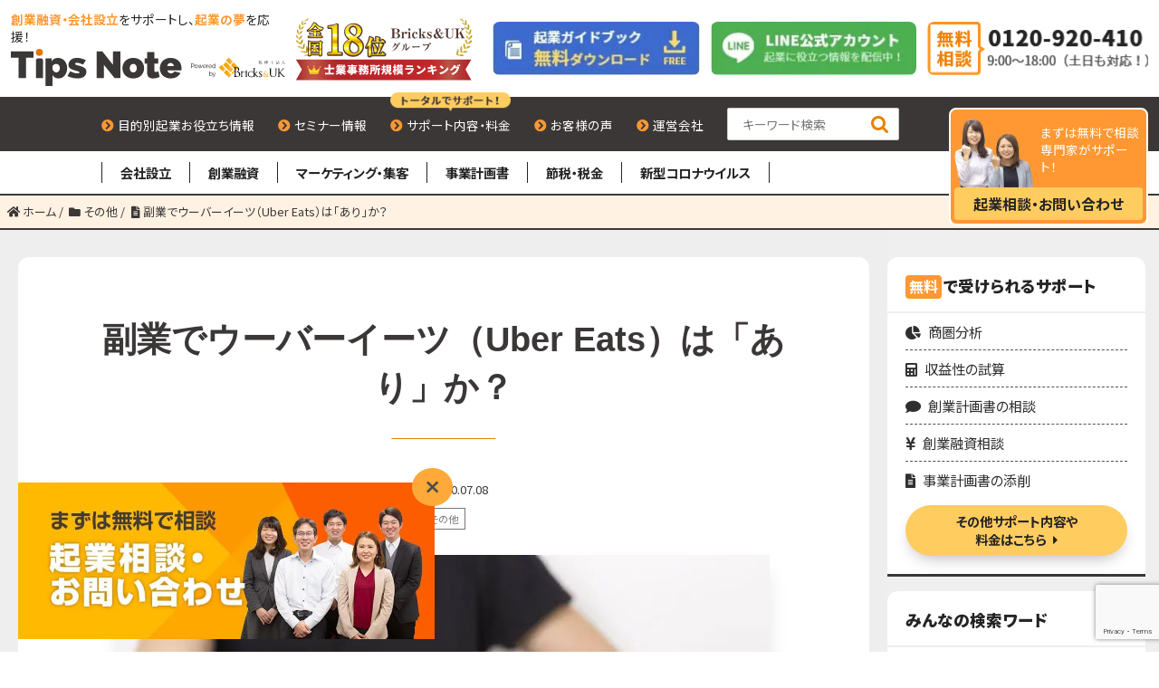

--- FILE ---
content_type: text/html; charset=UTF-8
request_url: https://tips-note.com/others-2020-07-08/
body_size: 69582
content:
<!DOCTYPE HTML><html lang="ja"><head prefix="og: http://ogp.me/ns# fb: http://ogp.me/ns/fb# article: http://ogp.me/ns/article#"><link rel="stylesheet" href="https://use.typekit.net/mhb6prt.css"><link href="https://fonts.googleapis.com/css2?family=Noto+Sans+JP:wght@400;700;900&display=swap" rel="stylesheet"><meta charset="UTF-8">  <script>(function(w, d, s, l, i) {
    w[l] = w[l] || [];
    w[l].push({
      'gtm.start': new Date().getTime(),
      event: 'gtm.js'
    });
    var f = d.getElementsByTagName(s)[0],
      j = d.createElement(s),
      dl = l != 'dataLayer' ? '&l=' + l : '';
    j.async = true;
    j.src =
      'https://www.googletagmanager.com/gtm.js?id=' + i + dl;
    f.parentNode.insertBefore(j, f);
  })(window, document, 'script', 'dataLayer', 'GTM-WXXB79M');</script>  <script src="https://kitchen.juicer.cc/?color=IMYwOr6+SRM=" async></script> <title>副業でウーバーイーツ（Uber Eats）は「あり」か？</title><meta name="viewport" content="width=device-width,initial-scale=1.0"> <script>function submitStop(e) {

    if (!e) var e = window.event;
    if (e.keyCode == 13)
      return false;
  }
  window.onload = function() {
    var list = document.getElementsByClassName("wpcf7-submit");
    for (var i = 0; i < list.length; i++) {
      if (list[i].type == 'email' || list[i].type == 'password' || list[i].type == 'text' || list[i].type == 'tel' ||
        list[i].type ==
        'number') {
        list[i].onkeypress = function(event) {
          return submitStop(event);
        };
      }
    }
  }</script> <script src="https://www.google.com/recaptcha/api.js" async="" defer=""></script> <meta name="description" content="新型コロナの影響により急激に需要が増したデリバリー業界。特に近年はウーバーイーツの人気が高まり、街中で配達員を目にする機会が増えています。今回は、副業の手段と考えた場合のメリットやデメリット、気を付けるべきポイントなどについて解説いたします。" /><meta name="robots" content="max-image-preview:large" /><link rel="canonical" href="https://tips-note.com/others-2020-07-08/" /><meta name="generator" content="All in One SEO (AIOSEO) 4.6.3" />  <script async src="https://www.googletagmanager.com/gtag/js?id=UA-27177894-2"></script> <script>window.dataLayer = window.dataLayer || [];
 function gtag(){dataLayer.push(arguments);}
 gtag('js', new Date());

 gtag('config', 'UA-27177894-2');</script> <meta name="google" content="nositelinkssearchbox" /><style media="all">img:is([sizes=auto i],[sizes^="auto," i]){contain-intrinsic-size:3000px 1500px}
@charset "UTF-8";.clear{clear:both}.clearfix{*zoom:1;}.clearfix:before{display:inline-table}.clearfix:after{content:"";display:block;clear:both}abbr[title]{border-bottom:1px dotted}b,strong{font-weight:700}blockquote{clear:both;margin:0 0 28px;padding:30px 20px 35px 55px;position:relative;border:1px #e5e5e5 solid;background:#fafafa}blockquote:before{content:'';font-family:'FontAwesome';font-size:36px;color:#e7e7e7;position:absolute;top:10px;left:10px}blockquote cite{position:absolute;right:20px;bottom:10px;font-size:12px;color:gray}dfn{font-style:italic}mark{background:#ff0;color:#000}code,kbd,pre,samp{font-family:monospace,serif;_font-family:'courier new',monospace;font-size:1em;overflow-x:scroll}small{font-size:80%}sub,sup{font-size:75%;line-height:0;position:relative;vertical-align:baseline}sup{top:-.5em}sub{bottom:-.25em}form{margin:0}fieldset{border:1px solid #e5e5e5;margin:0 2px;padding:.35em .625em .75em}legend{border:0;padding:0;white-space:normal;*margin-left:-7px;}button,input,select,textarea{font-size:100%;margin:0;vertical-align:baseline;*vertical-align:middle;}button,input{line-height:normal}button,html input[type=button],input[type=reset],input[type=submit],.btn{cursor:pointer;*overflow:visible;-webkit-appearance:none}button[disabled],input[disabled]{cursor:default}input[type=checkbox],input[type=radio]{box-sizing:border-box;padding:0;*height:13px;*width:13px;}input[type=search]{-webkit-appearance:textfield;box-sizing:border-box}input[type=search]::-webkit-search-cancel-button,input[type=search]::-webkit-search-decoration{-webkit-appearance:none}button::-moz-focus-inner,input::-moz-focus-inner{border:0;padding:0}textarea{overflow:auto;vertical-align:top}#searchform{overflow:hidden;background:#fff;border:1px solid #e5e5e5;padding-bottom:0;border-radius:2px}#searchform div{position:relative;padding-right:40px}#searchform label{display:none}#searchform input[type=text]{line-height:18px;padding:8px 13px;font-size:14px;width:100%;box-sizing:border-box;border:none;float:left}#searchform button{float:right;position:absolute;top:0;right:0;vertical-align:top;line-height:18px;border:none;border-radius:3px;width:40px;padding:8px 5px;-webkit-transition:background .3s ease-in-out;transition:background .3s ease-in-out;background:0 0;font-family:'FontAwesome';font-size:21px;color:gray}#searchform button:hover{cursor:pointer}.aligncenter,div.aligncenter{display:block;margin-left:auto;margin-right:auto}.alignright{float:right;margin-left:12px;margin-bottom:12px}.alignleft{float:left;margin-right:12px;margin-bottom:12px}.aligncenter{clear:both;margin-left:auto;margin-right:auto;display:block}.post-content blockquote{clear:both;margin:0 0 28px;padding:30px 20px 35px 55px;position:relative;border:1px #eee solid}.post-content blockquote:before{content:'';font-family:'FontAwesome';font-size:32px;color:#e7e7e7;position:absolute;top:20px;left:12px}.post-content blockquote cite{position:absolute;right:20px;bottom:10px;font-size:12px;color:gray}.post-content blockquote *:last-child{margin-bottom:0}.wp-caption{border:1px solid #ddd;text-align:center;background-color:#f3f3f3;padding-top:4px;padding-left:4px;padding-right:4px;margin:10px;max-width:100%;box-sizing:border-box;-khtml-border-radius:3px;border-radius:3px}.wp-caption.aligncenter{margin:10px auto}.wp-caption img{margin:0;padding:0;border:0 none}.wp-caption p.wp-caption-text{font-size:11px;line-height:17px;padding:0 4px 5px;margin:0}.content-none #searchform{max-width:400px}.pagetop{visibility:hidden;opacity:0;position:fixed;bottom:50px;right:50px;color:#fff}.pagetop span{display:block;border-radius:25px;background:#2b2b2b;width:50px;height:50px;text-align:center;line-height:40px;font-size:36px}.pagetop span i{color:#fff}.pagetop.show{visibility:visible;opacity:.8}@media screen and (max-width:991px){.pagetop{right:20px;bottom:20px}}.interview-profile{border:1px solid #d0cac4;padding:1.5% 3%;margin:3% 0;font-size:.9rem;line-height:120% !important}.interview-profile ul{margin:0 !important;padding:0 !important}.interview-profile ul li{list-style:none !important;font-size:.8rem !important;padding:0 !important;margin:0 !important}.interview-strong{font-size:1.2rem;background:linear-gradient(transparent 30%,#fce7bf 30%)}.interview-txt{color:#4389d0;font-size:.7rem}
@charset "UTF-8";abbr,address,article,aside,audio,b,blockquote,body,canvas,caption,cite,code,dd,del,details,dfn,div,dl,dt,em,fieldset,figcaption,figure,footer,form,h1,h2,h3,h4,h5,h6,header,hgroup,html,i,iframe,img,input,ins,kbd,label,legend,li,mark,menu,nav,object,ol,p,pre,q,samp,section,small,span,strong,sub,summary,sup,table,tbody,td,textarea,tfoot,th,thead,time,tr,ul,var,video{margin:0;padding:0;border:0;outline:0;font-size:100%;vertical-align:baseline;background:0 0;-o-box-sizing:border-box;-ms-box-sizing:border-box;-webkit-box-sizing:border-box;box-sizing:border-box;backface-visibility:hidden;-webkit-backface-visibility:hidden;font-family:'ヒラギノ角ゴシック Pro','Hiragino Kaku Gothic Pro',游ゴシック体,'Yu Gothic',YuGothic,メイリオ,Meiryo,sans-serif;-webkit-font-feature-settings:"palt";font-feature-settings:"palt"}body{line-height:1}article,aside,details,figcaption,figure,footer,header,hgroup,menu,nav,section{display:block}nav ul{list-style:none}blockquote,q{quotes:none}blockquote:after,blockquote:before,q:after,q:before{content:'';content:none}a{margin:0;padding:0;font-size:100%;vertical-align:baseline;background:0 0}ins{background-color:#ff9;color:#000;text-decoration:none}mark{background-color:#ff9;color:#000;font-style:italic;font-weight:700}del{text-decoration:line-through}abbr[title],dfn[title]{border-bottom:1px dotted;cursor:help}table{border-collapse:collapse;border-spacing:0}li{list-style:none}hr{display:block;height:1px;border:0;border-top:1px solid #ccc;margin:1em 0;padding:0}input,select{vertical-align:middle}strong{font-weight:400}img{max-width:100%;height:auto}.fix:after,.fix:before{content:"";display:table}.fix:after{clear:both}.fix{*zoom:1}a:not(.btn):not(.submit-button):hover{text-decoration:underline !important;-webkit-text-decoration-color:#e78200 !important;text-decoration-color:#e78200 !important;-webkit-text-decoration-style:dotted !important;text-decoration-style:dotted !important}.header-container{position:relative}@media screen and (max-width:599px){.header-container{border-top:8px solid #3b3737;margin-bottom:20px}}@media screen and (min-width:600px){.header-container{border-top:10px solid #3b3737;display:-webkit-box;display:-ms-flexbox;display:flex;-ms-flex-wrap:wrap;flex-wrap:wrap;margin-bottom:40px}}.-sub .header-container{margin-bottom:0}.header-container>.inner-wrapper{display:-webkit-box;display:-ms-flexbox;display:flex;-webkit-box-flex:wrap;-ms-flex:wrap;flex:wrap;width:100%;-webkit-box-align:center;-ms-flex-align:center;align-items:center}.single .header-container{margin-bottom:0}.logo-main{font-weight:400}@media screen and (max-width:599px){.logo-main{width:100%;padding-top:20px;padding-bottom:20px}}@media screen and (min-width:600px){.logo-main{width:100%;display:-webkit-box;display:-ms-flexbox;display:flex;padding-top:20px;padding-bottom:15px;-webkit-box-align:center;-ms-flex-align:center;align-items:center}}.logo-main>span{font-weight:400;display:block;font-size:.8em;line-height:1.2}@media screen and (max-width:599px){.logo-main>span{margin-top:12px;width:72%}}@media screen and (min-width:600px){.logo-main>span{margin-left:5%}}#nav-icon1{display:-webkit-box;display:-ms-flexbox;display:flex;padding:8px 0;-webkit-box-orient:vertical;-webkit-box-direction:normal;-ms-flex-direction:column;flex-direction:column;-ms-flex-pack:distribute;justify-content:space-around;-webkit-box-align:center;-ms-flex-align:center;align-items:center;z-index:1500;width:50px;height:50px;-webkit-transition:all .4s ease-in;-o-transition:all .4s ease-in;transition:all .4s ease-in;background:#fff;cursor:pointer}@media screen and (max-width:599px){#nav-icon1{padding:13px 10px;position:absolute;right:3%;top:70px}}@media screen and (min-width:600px){#nav-icon1{padding:10px 8px}}#nav-icon1>.bar{background:#e78200;width:100%;height:3px;-webkit-transition:all .4s ease-in-out;-o-transition:all .4s ease-in-out;transition:all .4s ease-in-out}#nav-icon1.open{position:fixed}@media screen and (min-width:600px){#nav-icon1.open{right:5%}}@media screen and (max-width:599px){#nav-icon1.open{right:calc(95% - 50px)}}#nav-icon1.open>.bar:first-child{-webkit-transform:translate(0,.58em) rotate(45deg);-ms-transform:translate(0,.58em) rotate(45deg);transform:translate(0,.58em) rotate(45deg);-webkit-transform-origin:center;-ms-transform-origin:center;transform-origin:center}@media screen and (max-width:599px){#nav-icon1.open>.bar:first-child{-webkit-transform:translate(0,6px) rotate(45deg);-ms-transform:translate(0,6px) rotate(45deg);transform:translate(0,6px) rotate(45deg)}}#nav-icon1.open>.bar:nth-child(2){opacity:0;-webkit-transform:translate(-40px,0);-ms-transform:translate(-40px,0);transform:translate(-40px,0)}#nav-icon1.open>.bar:last-child{-webkit-transform:translate(0,-.57em) rotate(135deg);-ms-transform:translate(0,-.57em) rotate(135deg);transform:translate(0,-.57em) rotate(135deg)}@media screen and (max-width:599px){#nav-icon1.open>.bar:last-child{-webkit-transform:translate(0,-10px) rotate(135deg);-ms-transform:translate(0,-10px) rotate(135deg);transform:translate(0,-10px) rotate(135deg)}}.gnav-container{-webkit-transition:all .4s ease-in;-o-transition:all .4s ease-in;transition:all .4s ease-in;position:fixed;top:0;right:-100%;width:60%;height:100%;top:0;bottom:0;background:#fff;z-index:1000;-webkit-box-shadow:-10px 0 20px -5px rgba(59,55,55,.25);box-shadow:-10px 0 20px -5px rgba(59,55,55,.25);overflow-y:scroll}.gnav-container .menu-item-has-children>a{font-weight:700;font-size:.9em;background:#3b3737;color:#fff !important;text-align:center;padding:.2em 0 .3em;margin-bottom:8px;display:block;text-decoration:none;padding:.55em 1em;line-height:1.2}@media screen and (max-width:599px){.gnav-container{width:80%;height:100%;padding:5%}.gnav-container .menu-item-has-children>a{font-size:.9em;background:#3b3737;color:#fff;text-align:center;padding:.2em 0 .3em;margin-bottom:8px}}@media screen and (min-width:600px){.gnav-container{padding:10% 5% 0}}.gnav-container .sub-menu{width:100%;display:-webkit-box;display:-ms-flexbox;display:flex;-webkit-box-pack:center;-ms-flex-pack:center;justify-content:center;-webkit-box-align:center;-ms-flex-align:center;align-items:center;-webkit-box-orient:vertical;-webkit-box-direction:normal;-ms-flex-direction:column;flex-direction:column;margin-bottom:16px}.gnav-container.open{top:0;right:0;bottom:0}.gnav-container.open:before{opacity:1;visibility:visible}.menu-item{width:100%}.menu-item>a{display:block;font-size:.9em;padding:.5em 1em;color:#3b3737;text-decoration:none;-webkit-transition:all .2s ease;-o-transition:all .2s ease;transition:all .2s ease;position:relative;border:1px solid #7d7575;margin-bottom:5px}.menu-item>a:hover{background:#fff;color:#e72c00;padding-left:2em}.navbg-black{position:fixed;left:0;top:0;right:0;bottom:0;background:rgba(59,55,55,.5);z-index:1000;-webkit-transition:all .2s .3s ease;-o-transition:all .2s .3s ease;transition:all .2s .3s ease;display:none}.navbg-black.open{visibility:visible;display:block;-webkit-animation:navbg .2s ease-in forwards;animation:navbg .2s ease-in forwards}@-webkit-keyframes navbg{0%{opacity:0}to{opacity:1}}@keyframes navbg{0%{opacity:0}to{opacity:1}}.second-nav{width:100%;background:#3b3737}.second-nav>.inner-wrapper{display:-webkit-box;display:-ms-flexbox;display:flex;padding-top:8px;padding-bottom:8px;-webkit-box-pack:justify;-ms-flex-pack:justify;justify-content:space-between}@media screen and (min-width:600px){.second-nav>.inner-wrapper{padding-left:5vw;padding-right:5vw}}.second-nav>.inner-wrapper>.item{width:48%}.second-nav>.inner-wrapper>.item .btn,.second-nav>.inner-wrapper>.item .submit-button{-webkit-transition:all .2s ease;-o-transition:all .2s ease;transition:all .2s ease}@media screen and (max-width:599px){.second-nav>.inner-wrapper>.item .btn,.second-nav>.inner-wrapper>.item .submit-button{font-size:.8em}}.second-nav>.inner-wrapper>.item .btn.current,.second-nav>.inner-wrapper>.item .btn:hover,.second-nav>.inner-wrapper>.item .current.submit-button,.second-nav>.inner-wrapper>.item .submit-button:hover{background:#e78200;color:#fff5e7;border-radius:3px}.link-to-home{display:block}@media screen and (min-width:600px){.link-to-home img{width:560px}}@media screen and (min-width:768px){#container{display:-webkit-box;display:-ms-flexbox;display:flex;-ms-flex-wrap:wrap;flex-wrap:wrap;-webkit-box-align:stretch;-ms-flex-align:stretch;align-items:stretch;background:#efefef}.home #container #main{width:100%}#container #main{width:calc(100% - 300px)}#container aside{width:300px;margin-right:0;margin-left:auto}}@media screen and (min-width:600px){.page-template-page-form #container #main{width:100%}}.inner-wrapper{margin-left:auto;margin-right:auto}@media screen and (max-width:599px){.inner-wrapper{padding:0}}@media screen and (min-width:600px){.inner-wrapper{padding-left:2%;padding-right:2%;max-width:1240px}}.column{display:-webkit-box;display:-ms-flexbox;display:flex;-webkit-box-pack:justify;-ms-flex-pack:justify;justify-content:space-between;-ms-flex-wrap:wrap;flex-wrap:wrap}@media screen and (max-width:599px){.column{-webkit-box-orient:vertical;-webkit-box-direction:normal;-ms-flex-direction:column;flex-direction:column}}@media screen and (max-width:599px){.column>.inner{width:auto}}@media screen and (max-width:599px){.column.-reverse{-webkit-box-orient:vertical;-webkit-box-direction:reverse;-ms-flex-direction:column-reverse;flex-direction:column-reverse}}@media screen and (min-width:600px){.column.-reverse{-webkit-box-orient:horizontal;-webkit-box-direction:reverse;-ms-flex-direction:row-reverse;flex-direction:row-reverse}}@media screen and (min-width:600px){.column.-column2>.inner{width:48%}}@media screen and (max-width:599px){.column.-column2>.inner:not(:last-child){margin-bottom:30px}}@media screen and (max-width:599px){.column.-column2.-two-third{margin-bottom:30px}}@media screen and (min-width:600px){.column.-column2.-two-third>.inner:first-child{width:70%}}@media screen and (max-width:599px){.column.-column2.-two-third>.inner:last-child{margin-bottom:1rem}}@media screen and (min-width:600px){.column.-column2.-two-third>.inner:last-child{width:30%}}@media screen and (min-width:600px){.column.-column3>.inner{width:31%}}@media screen and (max-width:599px){.column.-column3>.inner:not(:last-child){margin-bottom:30px}}.btn,.submit-button{background:#fff;padding:1em;color:#3b3737;text-decoration:none;font-weight:700;display:block;text-align:center}.-large.submit-button,.btn.-large{font-size:1.4em}.btn-frame{border:4px #3b3737 solid;-webkit-box-shadow:2px 3px 0 rgba(85,80,80,.8);box-shadow:2px 3px 0 rgba(85,80,80,.8);-webkit-transition:all .2s ease-in;-o-transition:all .2s ease-in;transition:all .2s ease-in}@media screen and (max-width:599px){.btn-frame{-webkit-box-shadow:3px 4px 0 rgba(85,80,80,.8);box-shadow:3px 4px 0 rgba(85,80,80,.8)}}.btn-frame:hover{-webkit-box-shadow:none;box-shadow:none;-webkit-transform:translate(2px,3px);-ms-transform:translate(2px,3px);transform:translate(2px,3px)}@media screen and (max-width:599px){.btn-frame:hover{-webkit-transform:translate(3px,5px);-ms-transform:translate(3px,5px);transform:translate(3px,5px)}}.btn-frame_white{border:4px #fff solid;background:0 0;color:#fff}#footer-nav a,.arrow,.jp-relatedposts-post-title .jp-relatedposts-post-a,.menu-item>a,.submit-button{position:relative;overflow:hidden}#footer-nav a:after,.arrow:after,.jp-relatedposts-post-title .jp-relatedposts-post-a:after,.menu-item>a:after,.submit-button:after{content:"";display:block;position:absolute;background-image:url(https://tips-note.com/wp-content/themes/tn_new/assets/images/cmn/icn-arrow_right_orange.svg);background-repeat:no-repeat;background-position:center;background-size:contain;right:3%;top:53%;-webkit-transform:translate(0,-50%);-ms-transform:translate(0,-50%);transform:translate(0,-50%);width:.9em;height:.9em;-webkit-transition:all .2s ease-in;-o-transition:all .2s ease-in;transition:all .2s ease-in}#footer-nav a:hover:after,.arrow:hover:after,.jp-relatedposts-post-title .jp-relatedposts-post-a:hover:after,.menu-item>a:hover:after,.submit-button:hover:after{right:-10%}#jp-relatedposts h3.jp-relatedposts-headline,.entry-content h2,.entry-content h3,.form-title,.post-cta .cta-post-title,.ttl{color:#3b3737}#jp-relatedposts h3.-ttl1.jp-relatedposts-headline,.-ttl1.form-title,.entry-content h2.-ttl1,.entry-content h3.-ttl1,.post-cta .-ttl1.cta-post-title,.ttl.-ttl1{line-height:1.4;position:relative;text-align:center;margin-bottom:30px}@media screen and (max-width:599px){#jp-relatedposts h3.-ttl1.jp-relatedposts-headline,.-ttl1.form-title,.entry-content h2.-ttl1,.entry-content h3.-ttl1,.post-cta .-ttl1.cta-post-title,.ttl.-ttl1{font-size:1.1em}}@media screen and (min-width:600px){#jp-relatedposts h3.-ttl1.jp-relatedposts-headline,.-ttl1.form-title,.entry-content h2.-ttl1,.entry-content h3.-ttl1,.post-cta .-ttl1.cta-post-title,.ttl.-ttl1{font-size:1.4em}}#jp-relatedposts h3.-ttl1.jp-relatedposts-headline:before,.-ttl1.form-title:before,.entry-content h2.-ttl1:before,.entry-content h3.-ttl1:before,.post-cta .-ttl1.cta-post-title:before,.ttl.-ttl1:before{content:"";width:100%;height:6px;background:#3b3737;display:block;position:absolute;top:50%;z-index:0;-webkit-transform:translate(0,-50%);-ms-transform:translate(0,-50%);transform:translate(0,-50%)}#jp-relatedposts h3.-ttl1.jp-relatedposts-headline>span,.-ttl1.form-title>span,.entry-content h2.-ttl1>span,.entry-content h3.-ttl1>span,.post-cta .-ttl1.cta-post-title>span,.ttl.-ttl1>span{display:inline-block;background:#fff;position:relative;margin:auto 3%}@media screen and (max-width:599px){#jp-relatedposts h3.-ttl1.jp-relatedposts-headline>span,.-ttl1.form-title>span,.entry-content h2.-ttl1>span,.entry-content h3.-ttl1>span,.post-cta .-ttl1.cta-post-title>span,.ttl.-ttl1>span{padding:.25em 1.25em}}@media screen and (min-width:600px){#jp-relatedposts h3.-ttl1.jp-relatedposts-headline>span,.-ttl1.form-title>span,.entry-content h2.-ttl1>span,.entry-content h3.-ttl1>span,.post-cta .-ttl1.cta-post-title>span,.ttl.-ttl1>span{padding:.25em 1.5em}}#jp-relatedposts h3.-ttl1.jp-relatedposts-headline>span:before,.-ttl1.form-title>span:before,.entry-content h2.-ttl1>span:before,.entry-content h3.-ttl1>span:before,.post-cta .-ttl1.cta-post-title>span:before,.ttl.-ttl1>span:before{content:"";display:block;position:absolute;top:0;bottom:0;left:0;width:.5em;border-top:3px solid #3b3737;border-left:3px solid #3b3737;border-bottom:3px solid #3b3737}#jp-relatedposts h3.-ttl1.jp-relatedposts-headline>span:after,.-ttl1.form-title>span:after,.entry-content h2.-ttl1>span:after,.entry-content h3.-ttl1>span:after,.post-cta .-ttl1.cta-post-title>span:after,.ttl.-ttl1>span:after{content:"";display:block;position:absolute;top:0;bottom:0;right:0;width:.5em;border-top:3px solid #3b3737;border-right:3px solid #3b3737;border-bottom:3px solid #3b3737}#jp-relatedposts h3.-ttl1.jp-relatedposts-headline,#jp-relatedposts h3.-ttl1.jp-relatedposts-headline>span,.-ttl1.form-title,.-ttl1.form-title>span,.entry-content h2.-ttl1,.entry-content h2.-ttl1>span,.entry-content h3.-ttl1,.entry-content h3.-ttl1>span,.post-cta .-ttl1.cta-post-title,.post-cta .-ttl1.cta-post-title>span,.ttl.-ttl1,.ttl.-ttl1>span{font-family:"游明朝",YuMincho,"ヒラギノ明朝 ProN W3","Hiragino Mincho ProN","HG明朝E","ＭＳ Ｐ明朝","ＭＳ 明朝",serif;font-weight:400;letter-spacing:1px}#jp-relatedposts h3.-ttl2.jp-relatedposts-headline,.-ttl2.form-title,.entry-content h2.-ttl2,.entry-content h3.-ttl2,.post-cta .-ttl2.cta-post-title,.ttl.-ttl2{font-family:"游ゴシック Medium","Yu Gothic Medium","游ゴシック体","YuGothic","ヒラギノ角ゴ ProN W3","Hiragino Kaku Gothic ProN","メイリオ","Meiryo","verdana",sans-serif;font-size:2em;font-weight:900;text-align:center;position:relative;padding-bottom:.8em;margin-bottom:1.2em;line-height:1.4}@media screen and (max-width:599px){#jp-relatedposts h3.-ttl2.jp-relatedposts-headline,.-ttl2.form-title,.entry-content h2.-ttl2,.entry-content h3.-ttl2,.post-cta .-ttl2.cta-post-title,.ttl.-ttl2{font-size:9vmin}}@media screen and (min-width:600px){#jp-relatedposts h3.-ttl2.jp-relatedposts-headline,.-ttl2.form-title,.entry-content h2.-ttl2,.entry-content h3.-ttl2,.post-cta .-ttl2.cta-post-title,.ttl.-ttl2{font-size:2.4em}}#jp-relatedposts h3.-ttl2.jp-relatedposts-headline:after,.-ttl2.form-title:after,.entry-content h2.-ttl2:after,.entry-content h3.-ttl2:after,.post-cta .-ttl2.cta-post-title:after,.ttl.-ttl2:after{content:"";width:3em;height:1px;background:#e78200;position:absolute;bottom:0;left:50%;-webkit-transform:translate(-50%,0);-ms-transform:translate(-50%,0);transform:translate(-50%,0)}#jp-relatedposts h3.-ttl3.jp-relatedposts-headline,.-ttl3.form-title,.entry-content h2.-ttl3,.entry-content h3.-ttl3,.post-cta .-ttl3.cta-post-title,.ttl.-ttl3{font-family:"游ゴシック Medium","Yu Gothic Medium","游ゴシック体","YuGothic","ヒラギノ角ゴ ProN W3","Hiragino Kaku Gothic ProN","メイリオ","Meiryo","verdana",sans-serif;font-size:1.4em;font-weight:700;margin-bottom:1.2em;line-height:1.4}.cta-solution-list>li,.txt,p{line-height:1.6;margin-bottom:1em;color:#3b3737}.cta-solution-list>li.-smaller,.txt.-smaller,p.-smaller{font-size:.5em}strong{color:#e72c00;font-weight:700}#jp-relatedposts h3.jp-relatedposts-headline strong,.entry-content h2 strong,.entry-content h3 strong,.form-title strong,.post-cta .cta-post-title strong,.ttl strong{position:relative;font-weight:900;font-family:"游ゴシック Medium","Yu Gothic Medium","游ゴシック体","YuGothic","ヒラギノ角ゴ ProN W3","Hiragino Kaku Gothic ProN","メイリオ","Meiryo","verdana",sans-serif;color:#3b3737;background:rgba(0,0,0,0) -webkit-gradient(linear,left top,left bottom,color-stop(60%,transparent),color-stop(0%,#ffc8c8)) repeat scroll 0 0;background:rgba(0,0,0,0) -webkit-linear-gradient(transparent 60%,#ffc8c8 0%) repeat scroll 0 0;background:rgba(0,0,0,0) -o-linear-gradient(transparent 60%,#ffc8c8 0%) repeat scroll 0 0;background:rgba(0,0,0,0) linear-gradient(transparent 60%,#ffc8c8 0%) repeat scroll 0 0}span[style="text-decoration: underline;"]{display:inline-block;position:relative;text-decoration:none !important}span[style="text-decoration: underline;"]:after{content:"";position:absolute;left:-.1em;right:-.1em;bottom:.4em;height:.5em;z-index:-1;background:-webkit-gradient(linear,right bottom,left top,from(rgba(255,255,0,.35)),to(rgba(255,255,0,.7)));background:-webkit-linear-gradient(right bottom,rgba(255,255,0,.35),rgba(255,255,0,.7));background:-o-linear-gradient(right bottom,rgba(255,255,0,.35),rgba(255,255,0,.7));background:linear-gradient(to left top,rgba(255,255,0,.35),rgba(255,255,0,.7));-webkit-transform:skewX(-15deg);-ms-transform:skewX(-15deg);transform:skewX(-15deg)}.img,.post-thumbnail img{-webkit-box-shadow:0px 8px 12px -5px rgba(0,0,0,.2);box-shadow:0px 8px 12px -5px rgba(0,0,0,.2)}figure figcaption{color:#706868;font-size:.9em;padding-top:0;margin-top:8px;text-align:center}.post-category-list{display:-webkit-box;display:-ms-flexbox;display:flex;-ms-flex-wrap:wrap;flex-wrap:wrap;padding-left:0 !important}.post-category-list>.item+.item{margin-left:10px}.post-category-list>.item a{display:inline-block;color:#7d7575;text-decoration:none;padding:.25em .6em;border:1px #7d7575 solid;font-size:.7em}@media screen and (max-width:599px){.post-category-list>.item a{font-size:.5em}}.breadcrumb{display:-webkit-box;display:-ms-flexbox;display:flex;padding:.5em 5% .4em;border-bottom:4px solid #3b3737;margin:0 auto}@media screen and (max-width:599px){.breadcrumb{-ms-flex-wrap:wrap;flex-wrap:wrap}}.breadcrumb>li{color:#3b3737;padding-right:.5em;line-height:1.6}@media screen and (max-width:599px){.breadcrumb>li{font-size:.7em;line-height:1.2}}@media screen and (min-width:600px){.breadcrumb>li{font-size:.8em}}.breadcrumb>li a{text-decoration:none;color:#3b3737}.breadcrumb>li br{display:none}.breadcrumb>li strong{font-weight:400;color:inherit}.page .hentry,.single .hentry{padding:64px 2%;background:#fff;margin:30px 0 10%;border-radius:12px;overflow:hidden}@media screen and (max-width:599px){.page .hentry,.single .hentry{margin:0;padding:4%;border-radius:0}}@media screen and (min-width:600px){.entry-header .post-title{padding-left:5%;padding-right:5%}}.entry-meta{text-align:center}@media screen and (min-width:600px){.entry-meta{display:-webkit-box;display:-ms-flexbox;display:flex;-webkit-box-pack:center;-ms-flex-pack:center;justify-content:center;-webkit-box-align:center;-ms-flex-align:center;align-items:center}}@media screen and (max-width:599px){.entry-meta>li{margin-bottom:8px}}.entry-meta>li:first-child{margin-right:10px;font-size:.8em;color:#3b3737}.entry-meta>li .post-category-list{display:-webkit-box;display:-ms-flexbox;display:flex;-webkit-box-pack:center;-ms-flex-pack:center;justify-content:center}@media screen and (max-width:599px){.entry-meta>li .post-category-list{margin-top:8px}}.entry-thumbnail>img{-webkit-box-shadow:0 16px 24px -8px rgba(59,55,55,.25);box-shadow:0 16px 24px -8px rgba(59,55,55,.25)}.single .entry-thumbnail{margin:24px auto 48px;width:100%}.post-thumbnail img{-webkit-transition:all .2s ease;-o-transition:all .2s ease;transition:all .2s ease;width:100%;-o-object-fit:cover;object-fit:cover}.post-thumbnail img:hover{-webkit-box-shadow:none;box-shadow:none;-webkit-transform:translate(0,2px);-ms-transform:translate(0,2px);transform:translate(0,2px)}@media screen and (max-width:599px){.loop-articles .post-thumbnail img{height:auto}}@media screen and (min-width:600px){.loop-articles .post-thumbnail img{height:220px}}.entry-content h2{z-index:100}.entry-content h2{display:block;font-family:"游ゴシック Medium","Yu Gothic Medium","游ゴシック体","YuGothic","ヒラギノ角ゴ ProN W3","Hiragino Kaku Gothic ProN","メイリオ","Meiryo","verdana",sans-serif;font-weight:900;padding:.4em .8em .45em;border-left:6px solid #e78200;-webkit-box-shadow:6px 10px 24px -8px rgba(155,87,0,.3);box-shadow:6px 10px 24px -8px rgba(155,87,0,.3);line-height:1.3;margin-bottom:1.2em;color:#3b3737;background:#fff}@media screen and (max-width:599px){.entry-content h2{font-size:1.4em}}@media screen and (min-width:600px){.entry-content h2{font-size:2em}}.entry-content h2:not(:nth-child(2)){margin-top:2em}.entry-content h3{display:inline-block;font-family:"游ゴシック Medium","Yu Gothic Medium","游ゴシック体","YuGothic","ヒラギノ角ゴ ProN W3","Hiragino Kaku Gothic ProN","メイリオ","Meiryo","verdana",sans-serif;font-weight:900;margin-top:1.6em;margin-bottom:1.2em;position:relative;display:inline-block;line-height:1.2}@media screen and (max-width:599px){.entry-content h3{font-size:1.2em;padding-bottom:.5em}}@media screen and (min-width:600px){.entry-content h3{font-size:1.6em;padding-bottom:.35em}}.entry-content h3:after{content:"";display:block;background:-webkit-gradient(linear,left top,right top,color-stop(5%,#fff),to(#e78200));background:-webkit-linear-gradient(left,#fff 5%,#e78200 100%);background:-o-linear-gradient(left,#fff 5%,#e78200 100%);background:linear-gradient(to right,#fff 5%,#e78200 100%);width:200%;height:4px;position:absolute;bottom:0;right:0;-webkit-transform:skewX(-45deg);-ms-transform:skewX(-45deg);transform:skewX(-45deg);-webkit-box-shadow:1px 2px 6px rgba(59,55,55,.15);box-shadow:1px 2px 6px rgba(59,55,55,.15)}.entry-content h4{display:block;background:#fff;padding:.7em 1em .72em .8em;font-size:1.25em;margin-bottom:16px;border-left:4px #e78200 solid;line-height:1.2}.entry-content p{line-height:2;margin-bottom:1.25em}.entry-content p strong{color:#3b3737}@media screen and (max-width:599px){.entry-content p{text-align:justify}}.entry-content ol,.entry-content ul{padding-left:1.2em;margin:1.5em 2em}.entry-content ol>li,.entry-content ul>li{font-size:1.15rem;margin-bottom:.9em;list-style:circle;font-family:serif;line-height:1.6}@media screen and (max-width:599px){.entry-content ol>li,.entry-content ul>li{margin-left:1rem}}.entry-content ol>li>ol,.entry-content ol>li>ul,.entry-content ul>li>ol,.entry-content ul>li>ul{margin-top:10px;margin-left:.5em}.entry-content ol>li>ol li,.entry-content ol>li>ul li,.entry-content ul>li>ol li,.entry-content ul>li>ul li{list-style:disc;font-size:.85em;line-height:1.6;margin-bottom:8px}.entry-content table{width:100%;border:3px #3b3737 solid;margin-bottom:1em}.entry-content table td,.entry-content table th{padding:.8em .5em}.entry-content table th{background:#ecebeb;border-right:2px solid #3b3737;border-bottom:2px solid #3b3737}.entry-content table td{border-right:2px solid #3b3737;border-bottom:2px solid #3b3737}.entry-content .wp-block-preformatted{padding:1em;border-radius:.5em;background:#bbb6b6}.smb-highlighter{background:-webkit-gradient(linear,left top,left bottom,color-stop(60%,transparent),color-stop(60%,rgba(255,253,107,.7)));background:-webkit-gradient(linear,left top,left bottom,color-stop(60%,transparent),color-stop(0,rgba(255,253,107,.7)));background:-webkit-linear-gradient(transparent 60%,rgba(255,253,107,.7) 0);background:-o-linear-gradient(transparent 60%,rgba(255,253,107,.7) 0);background:linear-gradient(transparent 60%,rgba(255,253,107,.7) 0)}@media screen and (min-width:600px){.post-footer{max-width:720px;margin:auto;background:0 0;padding:0}}@media screen and (min-width:600px){.post-footer-list{display:-webkit-box;display:-ms-flexbox;display:flex;-webkit-box-pack:center;-ms-flex-pack:center;justify-content:center;margin-top:32px;-ms-flex-wrap:wrap;flex-wrap:wrap}}.post-footer-list li{margin:0 4px 4px}.post-footer-list li a{padding:.35em .3;font-size:.7em;color:#3b3737;text-decoration:none}@media screen and (max-width:599px){.table-wrap{overflow:auto;background:-webkit-linear-gradient(right,rgba(255,255,255,0),#fff 15px) 0 0/50px 100%,-webkit-linear-gradient(right,rgba(255,255,255,0),rgba(0,0,0,.2)) 0 0/20px 100%,-webkit-linear-gradient(left,rgba(255,255,255,0),#fff 15px) right/50px 100%,-webkit-linear-gradient(left,rgba(255,255,255,0),rgba(0,0,0,.2)) right/20px 100%;background:-o-linear-gradient(right,rgba(255,255,255,0),#fff 15px) 0 0/50px 100%,-o-linear-gradient(right,rgba(255,255,255,0),rgba(0,0,0,.2)) 0 0/20px 100%,-o-linear-gradient(left,rgba(255,255,255,0),#fff 15px) right/50px 100%,-o-linear-gradient(left,rgba(255,255,255,0),rgba(0,0,0,.2)) right/20px 100%;background:linear-gradient(to left,rgba(255,255,255,0),#fff 15px) 0 0/50px 100%,linear-gradient(to left,rgba(255,255,255,0),rgba(0,0,0,.2)) 0 0/20px 100%,linear-gradient(to right,rgba(255,255,255,0),#fff 15px) right/50px 100%,linear-gradient(to right,rgba(255,255,255,0),rgba(0,0,0,.2)) right/20px 100%;background-repeat:no-repeat;background-attachment:local,scroll,local,scroll}.table-wrap:after{content:"← 横にスクロールすると全て見ることができます →";position:absolute;left:0;right:0;font-size:.7em;text-align:center;padding-top:1em;color:#646464}}.table-wrap table{border-collapse:collapse}.table-wrap th{white-space:nowrap}.table-wrap td{white-space:nowrap}.logo-main a img{-webkit-transition:all .2s ease;-o-transition:all .2s ease;transition:all .2s ease}.logo-main a img:hover{-webkit-transform:translate(-1px,-2px);-ms-transform:translate(-1px,-2px);transform:translate(-1px,-2px);-webkit-filter:drop-shadow(0 4px 3px rgba(59,55,55,.15));filter:drop-shadow(0 4px 3px rgba(59,55,55,.15))}#ez-toc-container{background:#f6f5f5 !important;border:1px solid #e0dede !important;padding:1.6em 2em !important}@media screen and (min-width:600px){#ez-toc-container{max-width:560px;margin:auto}}.page #ez-toc-container{display:none !important}.ez-toc-title{color:#e78200;margin-bottom:0}.entry-content .ez-toc-list,.entry-content .ez-toc-list ul{margin:4px auto 4px 1em}.entry-content .ez-toc-list>li,.entry-content .ez-toc-list ul>li{line-height:1;margin-bottom:4px}.entry-content .ez-toc-list{margin-top:4px;margin-bottom:4px}.entry-content .ez-toc-list>li{margin-bottom:4px;line-height:1}.ez-toc-list li a{color:#3b3737;text-decoration:none;font-size:12px}.category-container{padding-top:56px;background:#f1ede7}.category-list figure{margin-bottom:24px}#jp-relatedposts .category-list h3.jp-relatedposts-headline,.category-list #jp-relatedposts h3.jp-relatedposts-headline,.category-list .entry-content h2,.category-list .entry-content h3,.category-list .form-title,.category-list .post-cta .cta-post-title,.category-list .ttl,.entry-content h2 .category-list span,.entry-content h3 .category-list span,.post-cta .category-list .cta-post-title{margin-bottom:8px}.category-list .cta-solution-list>li,.category-list .txt{text-align:justify;font-size:.9em;line-height:1.4}@media screen and (min-width:600px){.category-list{display:-webkit-box;display:-ms-flexbox;display:flex;-webkit-box-pack:justify;-ms-flex-pack:justify;justify-content:space-between;-ms-flex-wrap:wrap;flex-wrap:wrap}.category-list>.item{width:23%;margin-bottom:56px}}@media screen and (max-width:599px){.category-list>.item{margin-bottom:60px}}.cat-content{margin:64px auto 56px}.lkc-thumbnail-img{-o-object-fit:cover;object-fit:cover}.lkc-info{padding-top:8px !important}.container-aboutus{padding-top:40px;padding-bottom:24px}.container-aboutus .inner-wrapper{padding-top:8px;clear:both}.container-aboutus .inner-wrapper:after,.container-aboutus .inner-wrapper:before{content:"";display:table}.container-aboutus .inner-wrapper:after{clear:both}@media screen and (max-width:599px){.container-aboutus .inner-wrapper figure{margin-bottom:20px}}@media screen and (min-width:600px){.container-aboutus .inner-wrapper figure{float:left;display:block;width:25%}}@media screen and (min-width:600px){#jp-relatedposts .container-aboutus .inner-wrapper>h3.jp-relatedposts-headline,.container-aboutus #jp-relatedposts .inner-wrapper>h3.jp-relatedposts-headline,.container-aboutus .cta-solution-list.inner-wrapper>li,.container-aboutus .entry-content h2 .inner-wrapper>span,.container-aboutus .entry-content h3 .inner-wrapper>span,.container-aboutus .inner-wrapper>.form-title,.container-aboutus .inner-wrapper>.ttl,.container-aboutus .inner-wrapper>.txt,.container-aboutus .post-cta .inner-wrapper>.cta-post-title,.entry-content h2 .container-aboutus .inner-wrapper>span,.entry-content h3 .container-aboutus .inner-wrapper>span,.post-cta .container-aboutus .inner-wrapper>.cta-post-title{margin-left:28%}}.home-bnr{max-width:960px;margin:0 auto 32px}.loop-articles{padding-top:20px;padding-bottom:20px}@media screen and (min-width:768px){.loop-articles .column:after{content:"";width:31%}}@media screen and (min-width:600px){.container-topics{margin-bottom:40px}}@media screen and (max-width:599px){.container-topics:first-child{width:100%;margin-bottom:40px}.container-topics:first-child .-ttl3{margin-bottom:0}}@media screen and (max-width:767px){.container-topics:not(:first-child){margin-bottom:24px}.container-topics:not(:first-child)>.post-thumbnail{width:25%;float:left}.container-topics:not(:first-child) .header-topics,.container-topics:not(:first-child) .post-content{padding-left:29%}.container-topics:not(:first-child) .-ttl3{font-size:.9em;margin-bottom:0}.container-topics:not(:first-child) .-ttl3>a{padding-top:0}}@media screen and (min-width:768px){.container-topics{width:31%}}#jp-relatedposts .header-topics>h3.jp-relatedposts-headline a,.entry-content h2 .header-topics>span a,.entry-content h3 .header-topics>span a,.header-topics>.form-title a,.header-topics>.ttl a,.post-cta .header-topics>.cta-post-title a{display:block;padding:.45em 0 0;line-height:1.4;color:#3b3737;text-decoration:none}.which-one{display:-webkit-box;display:-ms-flexbox;display:flex;margin-top:30px;margin-bottom:80px}@media screen and (min-width:600px){.which-one{-webkit-box-pack:justify;-ms-flex-pack:justify;justify-content:space-between}}@media screen and (max-width:599px){.which-one{-webkit-box-orient:vertical;-webkit-box-direction:normal;-ms-flex-direction:column;flex-direction:column}}.which-one>.item .btn,.which-one>.item .submit-button{padding:1.25em 1em}@media screen and (max-width:599px){.which-one>.item .btn,.which-one>.item .submit-button{font-size:1.2em}}@media screen and (min-width:600px){.which-one>.item .btn,.which-one>.item .submit-button{font-size:1.4em}}@media screen and (max-width:599px){.which-one>.item{margin-top:20px}}@media screen and (min-width:600px){.which-one>.item{width:48%}}.home-category{margin-top:40px;margin-bottom:56px}.pagination{text-align:center;margin:auto auto 40px}.pagination>.inactive{display:inline-block;padding:.5em .55em .45em;border:1px #3b3737 solid;color:#3b3737;text-decoration:none;margin:0 2px}.pagination>.current{display:inline-block;padding:.5em .55em .45em;border:1px solid transparent;background:#3b3737;color:#fff;line-height:1}.pagination a{display:inline-block;padding:.5em .55em .45em;margin:0 2px;border:1px #3b3737 dotted;-webkit-transition:all .2s ease-in;-o-transition:all .2s ease-in;transition:all .2s ease-in}.pagination a:hover{background:#3b3737;color:#fff}@media screen and (min-width:600px){.page .entry-content,.single .entry-content{max-width:720px;margin:auto}}.form-title{font-size:1em;font-weight:700;margin-bottom:8px}.form-title>span{font-size:.6em;border-radius:3px;padding:3px 4px 2px;display:inline-block;margin-left:6px}.bg_red{background:#e72c00;border:1px #e78200 solid;color:#fff}.option{border:1px #3b3737 solid;color:#3b3737}.form-field{border:2px #3b3737 solid;padding:.4em .6em;font-size:1.2em;background:#fff}.form-field:not(select){width:100%}.form-field:not(select):focus{background:#ffb24e}.pp_container{width:80%;height:250px;margin:32px auto 48px;overflow:scroll;padding:1em 1.25em;border:2px solid #3b3737;border-radius:3px}.pp_container p{font-size:.8em;margin-bottom:.5em}.pp_container ul li{font-size:.8em;margin-bottom:.25em}.submit-button{display:block;border:2px solid #3b3737 !important;background:#e78200;width:80%;margin:24px auto auto;font-size:1.2em}.bzb-sns-btn{display:-webkit-box;display:-ms-flexbox;display:flex;-ms-flex-wrap:wrap;flex-wrap:wrap;-webkit-box-pack:center;-ms-flex-pack:center;justify-content:center;margin:24px auto}.bzb-sns-btn>li{margin:auto 4px;list-style:none !important}.addtoany_content{margin:48px 0 0 !important;text-align:center}.post-cta{padding:24px 0 72px;background:#f1ede7;max-width:980px;margin:32px auto}@media screen and (max-width:599px){.post-cta{width:100%;margin-left:auto;padding-left:3%;padding-right:3%}}.post-cta>.inner-wrapper{max-width:720px;margin:auto;padding:0}.post-cta .cta-post-title{display:block;font-family:"游ゴシック Medium","Yu Gothic Medium","游ゴシック体","YuGothic","ヒラギノ角ゴ ProN W3","Hiragino Kaku Gothic ProN","メイリオ","Meiryo","verdana",sans-serif;font-weight:900;padding:.4em .8em .45em;border-left:6px solid #e78200;-webkit-box-shadow:6px 10px 24px -8px rgba(155,87,0,.3);box-shadow:6px 10px 24px -8px rgba(155,87,0,.3);line-height:1.3;margin-bottom:1.2em;color:#3b3737;background:#fff}@media screen and (max-width:599px){.post-cta .cta-post-title{font-size:1.4em}}@media screen and (min-width:600px){.post-cta .cta-post-title{font-size:2em}}.post-cta .cta-post-title:not(:nth-child(2)){margin-top:2em}.post-cta .btn-cta{background:orange !important;padding:1em 0 1.15em;width:100%}.post-cta .btn-cta:after{background-image:url(https://tips-note.com/wp-content/themes/tn_new/assets/images/cmn/icn-arrow_right_black.svg) !important}.post-cta-image{max-width:320px;margin:32px auto;-webkit-filter:drop-shadow(0 8px 8px rgba(59,55,55,.1));filter:drop-shadow(0 8px 8px rgba(59,55,55,.1))}.cta-nayami{margin:64px auto}.cta-nayami>li{font-size:1.1em;margin-bottom:1.2em;background-repeat:no-repeat;background-position:left center;background-size:.96em;padding-left:1.25em;list-style:none !important}.cta-nayami>li:nth-of-type(odd){background-image:url(https://tips-note.com/wp-content/themes/tn_new/assets/images/cmn/icn-nayami-white.svg)}.cta-nayami>li:nth-of-type(2n){background-image:url(https://tips-note.com/wp-content/themes/tn_new/assets/images/cmn/icn-nayami-black.svg)}.cta-solution-list{padding-left:1.2em;margin:2em auto}.cta-solution-list>li{font-size:1.15rem;margin-bottom:.6em;list-style:circle}.side-widget-area .side-widget{margin:24px auto}div.whatsnew dd,div.whatsnew dt{font-size:.8em}div.whatsnew .newmark{font-size:.5em !important;border-radius:3px !important;padding:4px 2px}.side-title-inner{display:block;font-size:1em;margin-bottom:16px;border-left:4px #e78200 solid;padding:4px 8px 4px}.tagcloud{font-size:.8em}.tagcloud a{color:#3b3737;padding:4px 8px;display:inline-block}.jp-relatedposts-post-title .jp-relatedposts-post-a{display:inline-block;color:#3b3737;font-weight:700 !important;margin:8px auto 0;padding-right:1.6em}.jp-relatedposts-headline em{font-size:1em !important}#jp-relatedposts{padding-top:0 !important;margin-top:0 !important}#jp-relatedposts h3.jp-relatedposts-headline em:before{border-top:none !important;margin-bottom:0 !important}.inline-cta{padding:5%;background:#f1ede7}.inline-cta h4{line-height:1.4;font-size:1.1em;margin-bottom:16px}.inline-cta p{line-height:1.6;font-size:.9em}@media screen and (min-width:600px){.inline-cta .wp-block-columns{max-width:720px;margin:auto}}.liquid_connect_content_copy{display:none !important}.liquid_connect[class*=liquid_connect_modal] .liquid_connect_inner{padding:5px !important}.sns-container{padding:34px 0}@media screen and (min-width:600px){.sns-container{max-width:720px;margin:auto}.sns-container>div{width:45%}}#jp-relatedposts h3.jp-relatedposts-headline{display:block;font-family:"游ゴシック Medium","Yu Gothic Medium","游ゴシック体","YuGothic","ヒラギノ角ゴ ProN W3","Hiragino Kaku Gothic ProN","メイリオ","Meiryo","verdana",sans-serif !important;font-weight:900 !important;margin-top:1.6em !important;margin-bottom:1.2em !important;position:relative;display:inline-block;line-height:1.2}@media screen and (max-width:599px){#jp-relatedposts h3.jp-relatedposts-headline{font-size:1.2em !important;padding-bottom:.5em}}@media screen and (min-width:600px){#jp-relatedposts h3.jp-relatedposts-headline{font-size:1.6em !important;padding-bottom:.35em}}#jp-relatedposts h3.jp-relatedposts-headline:after{content:"";display:block;background:-webkit-gradient(linear,left top,right top,color-stop(5%,#fff),to(#e78200));background:-webkit-linear-gradient(left,#fff 5%,#e78200 100%);background:-o-linear-gradient(left,#fff 5%,#e78200 100%);background:linear-gradient(to right,#fff 5%,#e78200 100%);width:200%;height:4px;position:absolute;bottom:0;right:0;-webkit-transform:skewX(-45deg);-ms-transform:skewX(-45deg);transform:skewX(-45deg);-webkit-box-shadow:1px 2px 6px rgba(59,55,55,.15);box-shadow:1px 2px 6px rgba(59,55,55,.15)}#jp-relatedposts h3.jp-relatedposts-headline em:before{content:"" !important}@media screen and (max-width:599px){.about-us{padding:5%}}@media screen and (min-width:600px){.about-us{padding:5% 10%}}#jp-relatedposts .about-us h3.-ttl3.jp-relatedposts-headline span,.about-us #jp-relatedposts h3.-ttl3.jp-relatedposts-headline span,.about-us .-ttl3.form-title span,.about-us .entry-content h2.-ttl3 span,.about-us .entry-content h3.-ttl3 span,.about-us .post-cta .-ttl3.cta-post-title span,.about-us .ttl.-ttl3 span,.entry-content h2 .about-us span.-ttl3 span,.entry-content h3 .about-us span.-ttl3 span,.post-cta .about-us .-ttl3.cta-post-title span{font-size:.85em;padding-left:.35em;border-left:4px solid #e78200;margin-bottom:16px}#jp-relatedposts .about-us h3.-ttl4.jp-relatedposts-headline,.about-us #jp-relatedposts h3.-ttl4.jp-relatedposts-headline,.about-us .-ttl4.form-title,.about-us .entry-content h2.-ttl4,.about-us .entry-content h3.-ttl4,.about-us .post-cta .-ttl4.cta-post-title,.about-us .ttl.-ttl4,.entry-content h2 .about-us span.-ttl4,.entry-content h3 .about-us span.-ttl4,.post-cta .about-us .-ttl4.cta-post-title{margin:1em 0;line-height:1.4}@media screen and (min-width:600px){.about-us .box-aboutus{padding-right:8%}}.about-us .box-aboutus .cta-solution-list>li,.about-us .box-aboutus .txt{font-size:.8em;text-align:justify}.about-us .box-aboutus a{display:block;margin-top:.5em}.side-bnr-area{position:-webkit-sticky;position:sticky;top:0}@media screen and (max-width:599px){.side-bnr-area{padding:0 5%;margin:64px auto}}@media screen and (max-width:599px){.container-form{padding:5%;background:#ffdeb4}}@media screen and (min-width:600px){.container-form{padding:0 5% 0 3%;background:#ffdeb4}}span.wpcf7-list-item{display:inline-block;font-size:1.25rem;margin-left:0;padding:0 8px 8px 0}span.wpcf7-list-item .wpcf7-list-item-label{cursor:pointer;display:inline-block;padding:.35em .5em;border:2px solid #e78200;background:#fff;border-radius:2px;-webkit-transition:all .2s ease;-o-transition:all .2s ease;transition:all .2s ease}span.wpcf7-list-item input{display:none}span.wpcf7-list-item input:checked+.wpcf7-list-item-label{background-color:#e78200;color:#fff}.selector{position:relative;border:2px solid #3b3737;border-radius:2px;background:#fff}.selector select{width:100%;padding-right:1em;cursor:pointer;text-indent:.01px;-o-text-overflow:ellipsis;text-overflow:ellipsis;border:none;outline:none;background:0 0;background-image:none;-webkit-box-shadow:none;box-shadow:none;-webkit-appearance:none;-moz-appearance:none;appearance:none}.selector select::-ms-expand{display:none}.selector:before{position:absolute;top:.8em;right:.9em;width:0;height:0;padding:0;content:'';border-left:6px solid transparent;border-right:6px solid transparent;border-top:6px solid #3b3737;pointer-events:none}.selector select{padding:8px 38px 8px 8px;color:#3b3737}#footer{clear:both;background:#3b3737;color:#fff;padding:64px 0 0}#footer .cta-solution-list>li,#footer .txt{color:#fff;line-height:1.8}#footer #jp-relatedposts h3.jp-relatedposts-headline,#footer .entry-content h2,#footer .entry-content h3,#footer .form-title,#footer .post-cta .cta-post-title,#footer .ttl,#jp-relatedposts #footer h3.jp-relatedposts-headline,.entry-content h2 #footer span,.entry-content h3 #footer span,.post-cta #footer .cta-post-title{color:#fff;text-align:center;margin-top:24px}#footer #jp-relatedposts h3.-ttl3.jp-relatedposts-headline,#footer .-ttl3.form-title,#footer .entry-content h2.-ttl3,#footer .entry-content h3.-ttl3,#footer .post-cta .-ttl3.cta-post-title,#footer .ttl.-ttl3,#jp-relatedposts #footer h3.-ttl3.jp-relatedposts-headline,.entry-content h2 #footer span.-ttl3,.entry-content h3 #footer span.-ttl3,.post-cta #footer .-ttl3.cta-post-title{font-size:1.2em;font-weight:700}#footer .btn,#footer .submit-button{max-width:320px;margin:auto}.footerlogo{margin:56px auto 16px}@media screen and (max-width:599px){.footerlogo{width:80%}}@media screen and (min-width:600px){.footerlogo{width:240px}}@media screen and (min-width:600px){.footer-tel{font-size:48px;font-family:"游ゴシック Medium","Yu Gothic Medium","游ゴシック体","YuGothic","ヒラギノ角ゴ ProN W3","Hiragino Kaku Gothic ProN","メイリオ","Meiryo","verdana",sans-serif;font-weight:700;text-align:center}}@media screen and (max-width:599px){.footer-tel{font-size:12vmin;font-weight:700;font-family:"游ゴシック Medium","Yu Gothic Medium","游ゴシック体","YuGothic","ヒラギノ角ゴ ProN W3","Hiragino Kaku Gothic ProN","メイリオ","Meiryo","verdana",sans-serif;text-align:center}}.footer-tel_time{text-align:center;font-weight:400;margin:auto;position:relative;padding:10px;margin-top:10px;margin-bottom:24px;font-size:.4em !important}.footer-tel_time:before{content:"";display:block;height:1px;position:absolute;top:0;left:50%;background:#fff;-webkit-transform:translate(-50%,0);-ms-transform:translate(-50%,0);transform:translate(-50%,0)}@media screen and (min-width:600px){.footer-tel_time:before{width:240px}}@media screen and (max-width:599px){.footer-tel_time:before{width:90%}}.footer-01{padding:0 5%;margin:24px auto 16px}@media screen and (min-width:600px){#footer-nav{display:-webkit-box;display:-ms-flexbox;display:flex;-ms-flex-wrap:wrap;flex-wrap:wrap;-webkit-box-pack:justify;-ms-flex-pack:justify;justify-content:space-between}#footer-nav>.menu-item{width:31%}#footer-nav:after{content:"";display:block;width:31%}}#footer-nav a{color:#fff;display:block;padding:.6em .5em .45em;line-height:1;font-size:.8em}#footer-nav a:hover{color:#3b3737 !important}#footer-nav .menu-item-has-children{text-align:center;font-weight:700}#footer-nav .menu-item-has-children>a{color:#3b3737;background:#fff;color:#3b3737;padding:.75em 1em;margin-bottom:16px}.copyright{text-align:center;font-size:.6em;padding:24px 0 0;color:#fff;margin-bottom:0}.ta-c{text-align:center !important}.ta-r{text-align:right !important}.ta-l{text-align:left !important}.mt0{margin-top:0 !important}.mb0{margin-bottom:0 !important}.mt10{margin-top:10px !important}.mb10{margin-bottom:10px !important}.mt20{margin-top:20px !important}.mb20{margin-bottom:20px !important}.mt30{margin-top:30px !important}.mb30{margin-bottom:30px !important}.mt40{margin-top:40px !important}.mb40{margin-bottom:40px !important}.mt50{margin-top:50px !important}.mb50{margin-bottom:50px !important}.mt60{margin-top:60px !important}.mb60{margin-bottom:60px !important}.mt70{margin-top:70px !important}.mb70{margin-bottom:70px !important}.mt80{margin-top:80px !important}.mb80{margin-bottom:80px !important}.mt90{margin-top:90px !important}.mb90{margin-bottom:90px !important}.mt100{margin-top:100px !important}.mb100{margin-bottom:100px !important}.mt110{margin-top:110px !important}.mb110{margin-bottom:110px !important}.column>.inner{width:100%}.simulation-point{background-color:#fcf4e5;padding:3% 5%;background-image:url(https://sp-ao.shortpixel.ai/client/to_auto,q_lossy,ret_img/https://tips-note.com/wp-content/themes/tn_new/assets/images/cmn/simulation.png);background-repeat:no-repeat;background-position:right bottom;margin-bottom:5%}.simulation-point h2{font-family:"游ゴシック Medium","Yu Gothic Medium","游ゴシック体","YuGothic","ヒラギノ角ゴ ProN W3","Hiragino Kaku Gothic ProN","メイリオ","Meiryo","verdana",sans-serif;font-size:1.7rem;font-weight:700;text-align:center;background:0 0 !important;border:none !important;box-shadow:none !important}.simulation-point h2 span{border-bottom:4px solid #f5a305 !important}.simulation-point ul li{color:#e9504f;list-style:none;font-family:"游ゴシック Medium","Yu Gothic Medium","游ゴシック体","YuGothic","ヒラギノ角ゴ ProN W3","Hiragino Kaku Gothic ProN","メイリオ","Meiryo","verdana",sans-serif;font-size:1.4rem;font-weight:700;background-image:url(https://sp-ao.shortpixel.ai/client/to_auto,q_lossy,ret_img/https://tips-note.com/wp-content/themes/tn_new/assets/images/cmn/simulation-icon.png);background-repeat:no-repeat;background-size:5.5%;padding-left:7%;line-height:130%}.simulation-point ul li span{font-size:.9rem;line-height:110% !important}.simulation-point p{padding-right:35%}@media screen and (max-width:599px){.simulation-point ul li{background-size:8%;padding-left:8.5%;line-height:110%}.simulation-point p{line-height:130%}}.entry-content strong{background:linear-gradient(transparent 50%,#ff0 50%)}.entry-content em{color:#ff773e;font-style:normal;font-weight:700;font-size:1.1rem}.talk-txt{margin:5% 0 0;font-size:1.1rem}h2.question{color:#fff !important;font-size:1.5rem !important;border:none !important;box-shadow:none !important;background-color:#fda426 !important;line-height:120% !important;position:relative;padding:1% 0 1% 5%}h2.question:before{content:'';position:absolute;top:50%;left:1.5%;display:inline-block;width:2.5%;height:5px;background-color:#fff}.talk-m dt{color:#fff;display:table;font-weight:700;padding:.5% 2% .5% 6%;margin:0 2% 0 0;line-height:150%;float:left;background-color:#2a9b9e;background-image:url(https://sp-ao.shortpixel.ai/client/to_auto,q_lossy,ret_img/https://tips-note.com/wp-content/themes/tn_new/assets/images/page/talk-m.png);background-size:50%;background-position:5% top;background-repeat:no-repeat;border-radius:5px}.talk-m dd{margin-bottom:4%;line-height:180%}.talk-m dd strong{color:#000 !important;font-size:1.1rem;background:linear-gradient(transparent 50%,#b2e5e6 50%);font-weight:700}.talk-n dt{color:#fff;display:table;font-weight:700;padding:.5% 2% .5% 6%;margin:0 2% 0 0;line-height:150%;float:left;background-color:#fcd210;border-radius:5px;background-image:url(https://sp-ao.shortpixel.ai/client/to_auto,q_lossy,ret_img/https://tips-note.com/wp-content/themes/tn_new/assets/images/page/talk-n.png);background-size:50%;background-position:5% top;background-repeat:no-repeat}.talk-n dd{margin-bottom:4%;line-height:180%}.talk-n dd strong{color:#000 !important;font-size:1.1rem;background:linear-gradient(transparent 50%,#fdf1b9 50%);font-weight:700}.talk-k dt{color:#fff;display:table;font-weight:700;padding:.5% 2% .5% 6%;margin:0 2% 0 0;line-height:150%;float:left;background-color:#8dddef;background-image:url(https://sp-ao.shortpixel.ai/client/to_auto,q_lossy,ret_img/https://tips-note.com/wp-content/themes/tn_new/assets/images/page/talk-k.png);background-size:50%;background-position:5% top;background-repeat:no-repeat;border-radius:5px}.talk-k dd{margin-bottom:4%;line-height:180%}.talk-k dd strong{color:#000 !important;font-size:1.1rem;background:linear-gradient(transparent 50%,#c6e9fb 50%);font-weight:700}.talk-f dt{color:#fff;display:table;font-weight:700;padding:.5% 2% .5% 6%;margin:0 2% 0 0;line-height:150%;float:left;background-color:#2286db;background-image:url(https://sp-ao.shortpixel.ai/client/to_auto,q_lossy,ret_img/https://tips-note.com/wp-content/themes/tn_new/assets/images/page/talk-f.png);background-size:50%;background-position:5% top;background-repeat:no-repeat;border-radius:5px}.talk-f dd{margin-bottom:4%;line-height:180%}.talk-f dd strong{color:#000 !important;font-size:1.1rem;background:linear-gradient(transparent 50%,#a9cfef 50%);font-weight:700}.talk-y dt{color:#fff;display:table;font-weight:700;padding:.5% 2% .5% 6%;margin:0 2% 0 0;line-height:150%;float:left;background-color:#5bb001;background-image:url(https://sp-ao.shortpixel.ai/client/to_auto,q_lossy,ret_img/https://tips-note.com/wp-content/themes/tn_new/assets/images/page/talk-y.png);background-size:50%;background-position:5% top;background-repeat:no-repeat;border-radius:5px}.talk-y dd{margin-bottom:4%;line-height:180%}.talk-y dd strong{color:#000 !important;font-size:1.1rem;background:linear-gradient(transparent 50%,#cadefb 50%);font-weight:700}.talk-i dt{color:#fff;display:table;font-weight:700;padding:.5% 2% .5% 6%;margin:0 2% 0 0;line-height:150%;float:left;background-color:#3f74c3;background-image:url(https://sp-ao.shortpixel.ai/client/to_auto,q_lossy,ret_img/https://tips-note.com/wp-content/themes/tn_new/assets/images/page/talk-i.png);background-size:40%;background-position:5% top;background-repeat:no-repeat;border-radius:5px}.talk-i dd{margin-bottom:4%;line-height:180%}.talk-i dd strong{color:#000 !important;font-size:1.1rem;background:linear-gradient(transparent 50%,#d0e1fb 50%);font-weight:700}.talk-s dt{color:#fff;display:table;font-weight:700;padding:.5% 2% .5% 6%;margin:0 2% 0 0;line-height:150%;float:left;background-color:#7b4ac5;background-image:url(https://sp-ao.shortpixel.ai/client/to_auto,q_lossy,ret_img/https://tips-note.com/wp-content/themes/tn_new/assets/images/page/talk-s.png);background-size:40%;background-position:5% top;background-repeat:no-repeat;border-radius:5px}.talk-s dd{margin-bottom:4%;line-height:180%}.talk-s dd strong{color:#000 !important;font-size:1.1rem;background:linear-gradient(transparent 50%,#e1cffc 50%);font-weight:700}.talk-sh dt{color:#fff;display:table;font-weight:700;padding:.5% 2% .5% 6%;margin:0 2% 0 0;line-height:150%;float:left;background-color:#18168f;background-image:url(https://sp-ao.shortpixel.ai/client/to_auto,q_lossy,ret_img/https://tips-note.com/wp-content/themes/tn_new/assets/images/page/talk-sh.png);background-size:40%;background-position:5% top;background-repeat:no-repeat;border-radius:5px}.talk-sh dd{margin-bottom:4%;line-height:180%}.talk-sh dd strong{color:#000 !important;font-size:1.1rem;background:linear-gradient(transparent 50%,#cac9fa 50%);font-weight:700}.talk-no dt{color:#fff;display:table;font-weight:700;padding:.5% 2% .5% 6%;margin:0 2% 0 0;line-height:150%;float:left;background-color:#f06624;border-radius:5px;background-image:url(https://sp-ao.shortpixel.ai/client/to_auto,q_lossy,ret_img/https://tips-note.com/wp-content/themes/tn_new/assets/images/page/talk-no.png);background-size:50%;background-position:5% top;background-repeat:no-repeat}.talk-no dd{margin-bottom:4%;line-height:180%}.talk-no dd strong{color:#000 !important;font-size:1.1rem;background:linear-gradient(transparent 50%,#febb9b 50%);font-weight:700}.summary{background-color:#ebfbfc;padding:2% 4%;border-top:3px solid #92e3e6 !important;border-bottom:3px solid #92e3e6 !important;margin:12% 0}.talk-thanks{font-size:1.3rem;font-weight:700;text-align:center}.summary p{font-size:1.1rem}.special-img{width:100%;height:40vh;margin:5% 0;overflow:hidden}@media screen and (max-width:599px){.talk-m dd,.talk-n dd{font-size:.9rem !important}.inner-wrapper div.addtoany_shortcode{margin-top:3% !important}}.special-content h2{border:none;box-shadow:none;background:linear-gradient(#0099de,#1780c4);padding:10% 18%}.supervision{background-color:#f6f7f8;padding:4% 6%;display:flex}.supervision-img{width:15%;margin-right:5%}.supervision p{color:#221815;font-size:.85rem;line-height:150%;width:80%;padding:2% 0}.special-article{display:-webkit-box;display:-ms-flexbox;display:flex;-ms-flex-wrap:wrap;flex-wrap:wrap;margin:4% 0 0}.special-article h3{width:35%;margin:0 5% 0 0;font-family:"游ゴシック Medium","Yu Gothic Medium","游ゴシック体","YuGothic","ヒラギノ角ゴ ProN W3","Hiragino Kaku Gothic ProN","メイリオ","Meiryo","verdana",sans-serif;font-size:1.6rem;line-height:140%;position:static;padding:10% 4% 8%;background-color:#dff2fc;background-image:url(https://tips-note.com/wp-content/themes/tn_new/assets/images/page/special-icon.svg);background-size:30%;background-position:10% top;background-repeat:no-repeat}.special-article h3:after{content:none}.special-article p{width:60%;font-size:1rem;line-height:175%}.special-article p span{background-color:#fbf7bc;padding:.5% 1%;font-weight:700}@media screen and (max-width:599px){.special-content h2{padding:12% 5%}.supervision{padding:4% 6%}.supervision-img{width:25%;margin-right:5%}.supervision p{color:#221815;font-size:.7rem;line-height:150%;width:70%;padding:2% 0}.special-article{margin:6% 0 0}.special-article h3{width:100% !important;margin:0 0 3%;font-size:1.3rem;line-height:140%;position:static;padding:7% 8%;background-size:25%;background-position:10% top;display:block}.special-article p{width:100% !important;font-size:1rem;line-height:175%;display:block}.special-article p span{background-color:#fbf7bc;padding:.5% 1%;font-weight:700}.special-img{height:inherit;margin:5% 0;overflow:hidden}}.nishi-img{width:45%;float:right;margin:0}.nishi-img img{width:100%}@media screen and (max-width:599px){.nishi-img{width:75%;float:none;margin:0 auto}}.example-introduction p{width:65%;background-color:#f2f8ee;padding:3% 4%}.example-introduction p span{color:#e60003;font-size:1.4rem;font-weight:700}.example-introduction div{width:31%;margin-left:4%}.example-why{text-align:center;margin-top:3%;font-weight:700}.example-why span{color:#e60003;font-size:1.4rem}.sheet p{display:none}.ng{color:#ed3a3a;font-size:1.6rem;font-weight:700;margin-bottom:2%}.ok{color:#1d6bdd;font-size:1.6rem;font-weight:700;margin-bottom:2%}.ng-ok dd{margin-bottom:3%}.ng-ok-comment{background-image:url(https://sp-ao.shortpixel.ai/client/to_auto,q_lossy,ret_img/https://tips-note.com/wp-content/uploads/2021/06/nishii.png);background-repeat:no-repeat;background-size:20%;background-color:#fce4a7;background-position:4% center;padding:4% 3% 4% 25%;font-size:1.05rem;line-height:110%}.ng-ok-comment span{color:#e60003;font-size:1.3rem;font-weight:700}@media screen and (max-width:599px){.example-introduction p{width:100%;padding:4% 5%;font-size:1rem;line-height:150%}.example-introduction p span{color:#e60003;font-size:1.4rem;font-weight:700}.example-introduction div{width:60%;margin-left:20%}.sheet{overflow-x:scroll}.sheet p{display:inherit;font-size:.9rem}.sheet-img{width:200vw;display:block}.sheet img{width:100%}.example-why{line-height:130%}.example-why span{color:#e60003;font-size:1.3rem}.ng{font-size:1.2rem}.ok{font-size:1.2rem}.ng-ok-comment{background-image:url(https://sp-ao.shortpixel.ai/client/to_auto,q_lossy,ret_img/https://tips-note.com/wp-content/uploads/2021/06/nishii.png);background-repeat:no-repeat;background-size:20%;background-color:#fce4a7;background-position:4% center;padding:4% 3% 4% 25%;font-size:.9rem;line-height:120%}.ng-ok-comment span{color:#e60003;font-size:1.1rem;font-weight:700;line-height:120%}}h2.failure-ttl{color:#fff;background-color:#2a6cb3;border:none;font-size:1.5rem;box-shadow:none}.failure-txt strong{background:linear-gradient(transparent 50%,#9ed8f6 50%)}aside.failure-staff{width:100% !important;background-color:#e4e4e4;background-image:url(https://sp-ao.shortpixel.ai/client/to_auto,q_lossy,ret_img/https://tips-note.com/wp-content/uploads/2021/12/failure05.png);background-size:26%;background-repeat:no-repeat;background-position:4% center;padding:2% 4% 2% 33%;border:2px solid #ababab;margin:3% 0 !important}aside.failure-staff h4{color:#fff;font-size:1rem;border:none;background-color:#6a7ed5;padding:1%}aside.failure-staff p{font-size:.9rem;line-height:180%}@media screen and (max-width:599px){aside.failure-staff{background-size:40%;background-position:center 2%;padding:40% 5% 4%}}.entry-content ol>li{list-style-type:auto}.guidebookbanner{width:100%;padding:3% 4% 1%;background-color:#fcee21;position:relative;z-index:0;margin-bottom:1rem}.guidebookbanner>.guidebook-p{width:80%;margin-bottom:1rem}.guidebookbanner>.guidebook-h2{display:-webkit-box;display:-ms-flexbox;display:flex;-webkit-box-pack:center;-ms-flex-pack:center;justify-content:center;width:100%;-webkit-box-align:center;-ms-flex-align:center;align-items:center}.guidebook-innerh2{background:0 0;border:none;box-shadow:none;font-size:inherit}.guidebook-h2 p img{width:95%}.guidebook-h2:after{content:'';display:inline-block;position:absolute;right:7%;top:3%;z-index:-1;width:90px;height:178px;background:url(https://sp-ao.shortpixel.ai/client/to_auto,q_lossy,ret_img/https://tips-note.com/wp-content/themes/tn_new/assets/images/renewal/kigyo-bn-book.png) no-repeat;background-size:contain}#guidebook-question{background-color:#fff;border:#004367 3px solid;display:flex;box-sizing:border-box;position:relative}#guidebook-question>.guidebook-ul{width:100%;padding:3%}#guidebook-question>.guidebook-ul>.guidebook-check{display:-webkit-box;display:-ms-flexbox;display:flex;-webkit-box-align:center;-ms-flex-align:center;align-items:center;margin:2%;box-sizing:border-box;list-style:none;font-family:inherit;line-height:0;color:#004367;font-size:1.5rem;font-weight:700}.guidebook-check:before{margin-right:1rem;display:block;content:'';background:url(https://sp-ao.shortpixel.ai/client/to_auto,q_lossy,ret_img/https://tips-note.com/wp-content/themes/tn_new/assets/images/renewal/kigyo-bn-check.png)no-repeat center center;background-size:contain;width:40px;height:40px}.guidebook-pic{position:absolute;bottom:-1px;right:-30px;width:30%}.guidebook-pic img{width:80%}.guidebookbanner>.guidebook-point{margin:0 auto;font-size:2.4rem;font-weight:900;color:#004367;display:-webkit-box;display:-ms-flexbox;display:flex;-webkit-box-pack:center;-ms-flex-pack:center;justify-content:center;-webkit-box-align:center;-ms-flex-align:center;align-items:center}.guidebookbanner>.guidebook-point:before{content:'';background:url(https://sp-ao.shortpixel.ai/client/to_auto,q_lossy,ret_img/https://tips-note.com/wp-content/themes/tn_new/assets/images/renewal/kigyo-bn-pencile.png)no-repeat center center/contain;width:40px;height:40px;margin-right:.5rem;margin-right:.5rem;display:block;position:relative;top:3px}.guidebook-link{display:block;background-color:#004367;padding:2% 10%;border-radius:10px;color:#fff;font-weight:700;text-align:center;display:-webkit-box;display:-ms-flexbox;display:flex;-ms-flex-pack:distribute;justify-content:space-around;-webkit-box-align:center;-ms-flex-align:center;align-items:center;margin-bottom:10%;-webkit-transition:all .2s ease-in;-o-transition:all .2s ease-in;transition:all .2s ease-in;box-shadow:2px 4px 0px #002c4c}.guidebook-link p{color:#fff;font-size:1.5rem;font-weight:700;margin-bottom:0;letter-spacing:2px;transition:all .2s ease-in;display:block;width:100%}.guidebook-link:after{content:'';display:block;background:url(https://sp-ao.shortpixel.ai/client/to_auto,q_lossy,ret_img/https://tips-note.com/wp-content/themes/tn_new/assets/images/renewal/kigyo-bn-aroow.png) no-repeat;background-size:contain;width:30px;height:30px;position:relative;top:2px;right:0;transition:all .2s ease-in}.guidebook-link:hover{-webkit-transform:translateY(4px);transform:translateY(4px);box-shadow:1px 2px 0px #002c4c}.guidebook-link:hover:after{right:-10px}@media screen and (max-width:639px){.guidebookbanner{padding:3% 4%}.guidebookbanner>.guidebook-h2>{margin-bottom:1%}.guidebookbanner>.guidebook-h2>.guidebook-innerh2{margin-bottom:0;padding:0}.guidebookbanner>.guidebook-h2>p{margin-bottom:0}.guidebook-h2:after{width:50px}#guidebook-question{margin:3% auto}#guidebook-question>.guidebook-ul>.guidebook-check{font-size:1rem;margin:5% auto;line-height:1.2}#guidebook-question>.guidebook-ul>.guidebook-check:before{width:20px;height:20px;margin-right:.1rem}.guidebook-pic{bottom:-3px;right:-15px}.guidebookbanner>.guidebook-point{font-size:1.4rem;line-height:1;margin-bottom:1%}.guidebook-link p{font-size:1rem;text-align:center;letter-spacing:inherit;line-height:1.5;padding:1% 0}}
/*!
 *  Font Awesome 4.5.0 by @davegandy - http://fontawesome.io - @fontawesome
 *  License - http://fontawesome.io/license (Font: SIL OFL 1.1, CSS: MIT License)
 */@font-face{font-family:'FontAwesome';src:url(//tips-note.com/wp-content/themes/tn_new/lib/fonts/font-awesome-4.5.0/css/../fonts/fontawesome-webfont.eot?v=4.5.0);src:url(//tips-note.com/wp-content/themes/tn_new/lib/fonts/font-awesome-4.5.0/css/../fonts/fontawesome-webfont.eot?#iefix&v=4.5.0) format('embedded-opentype'),url(//tips-note.com/wp-content/themes/tn_new/lib/fonts/font-awesome-4.5.0/css/../fonts/fontawesome-webfont.woff2?v=4.5.0) format('woff2'),url(//tips-note.com/wp-content/themes/tn_new/lib/fonts/font-awesome-4.5.0/css/../fonts/fontawesome-webfont.woff?v=4.5.0) format('woff'),url(//tips-note.com/wp-content/themes/tn_new/lib/fonts/font-awesome-4.5.0/css/../fonts/fontawesome-webfont.ttf?v=4.5.0) format('truetype'),url(//tips-note.com/wp-content/themes/tn_new/lib/fonts/font-awesome-4.5.0/css/../fonts/fontawesome-webfont.svg?v=4.5.0#fontawesomeregular) format('svg');font-weight:normal;font-style:normal}.fa{display:inline-block;font:normal normal normal 14px/1 FontAwesome;font-size:inherit;text-rendering:auto;-webkit-font-smoothing:antialiased;-moz-osx-font-smoothing:grayscale}.fa-lg{font-size:1.33333333em;line-height:.75em;vertical-align:-15%}.fa-2x{font-size:2em}.fa-3x{font-size:3em}.fa-4x{font-size:4em}.fa-5x{font-size:5em}.fa-fw{width:1.28571429em;text-align:center}.fa-ul{padding-left:0;margin-left:2.14285714em;list-style-type:none}.fa-ul>li{position:relative}.fa-li{position:absolute;left:-2.14285714em;width:2.14285714em;top:.14285714em;text-align:center}.fa-li.fa-lg{left:-1.85714286em}.fa-border{padding:.2em .25em .15em;border:solid .08em #eee;border-radius:.1em}.fa-pull-left{float:left}.fa-pull-right{float:right}.fa.fa-pull-left{margin-right:.3em}.fa.fa-pull-right{margin-left:.3em}.pull-right{float:right}.pull-left{float:left}.fa.pull-left{margin-right:.3em}.fa.pull-right{margin-left:.3em}.fa-spin{-webkit-animation:fa-spin 2s infinite linear;animation:fa-spin 2s infinite linear}.fa-pulse{-webkit-animation:fa-spin 1s infinite steps(8);animation:fa-spin 1s infinite steps(8)}@-webkit-keyframes fa-spin{0%{-webkit-transform:rotate(0deg);transform:rotate(0deg)}100%{-webkit-transform:rotate(359deg);transform:rotate(359deg)}}@keyframes fa-spin{0%{-webkit-transform:rotate(0deg);transform:rotate(0deg)}100%{-webkit-transform:rotate(359deg);transform:rotate(359deg)}}.fa-rotate-90{filter:progid:DXImageTransform.Microsoft.BasicImage(rotation=1);-webkit-transform:rotate(90deg);-ms-transform:rotate(90deg);transform:rotate(90deg)}.fa-rotate-180{filter:progid:DXImageTransform.Microsoft.BasicImage(rotation=2);-webkit-transform:rotate(180deg);-ms-transform:rotate(180deg);transform:rotate(180deg)}.fa-rotate-270{filter:progid:DXImageTransform.Microsoft.BasicImage(rotation=3);-webkit-transform:rotate(270deg);-ms-transform:rotate(270deg);transform:rotate(270deg)}.fa-flip-horizontal{filter:progid:DXImageTransform.Microsoft.BasicImage(rotation=0, mirror=1);-webkit-transform:scale(-1, 1);-ms-transform:scale(-1, 1);transform:scale(-1, 1)}.fa-flip-vertical{filter:progid:DXImageTransform.Microsoft.BasicImage(rotation=2, mirror=1);-webkit-transform:scale(1, -1);-ms-transform:scale(1, -1);transform:scale(1, -1)}:root .fa-rotate-90,:root .fa-rotate-180,:root .fa-rotate-270,:root .fa-flip-horizontal,:root .fa-flip-vertical{filter:none}.fa-stack{position:relative;display:inline-block;width:2em;height:2em;line-height:2em;vertical-align:middle}.fa-stack-1x,.fa-stack-2x{position:absolute;left:0;width:100%;text-align:center}.fa-stack-1x{line-height:inherit}.fa-stack-2x{font-size:2em}.fa-inverse{color:#fff}.fa-glass:before{content:"\f000"}.fa-music:before{content:"\f001"}.fa-search:before{content:"\f002"}.fa-envelope-o:before{content:"\f003"}.fa-heart:before{content:"\f004"}.fa-star:before{content:"\f005"}.fa-star-o:before{content:"\f006"}.fa-user:before{content:"\f007"}.fa-film:before{content:"\f008"}.fa-th-large:before{content:"\f009"}.fa-th:before{content:"\f00a"}.fa-th-list:before{content:"\f00b"}.fa-check:before{content:"\f00c"}.fa-remove:before,.fa-close:before,.fa-times:before{content:"\f00d"}.fa-search-plus:before{content:"\f00e"}.fa-search-minus:before{content:"\f010"}.fa-power-off:before{content:"\f011"}.fa-signal:before{content:"\f012"}.fa-gear:before,.fa-cog:before{content:"\f013"}.fa-trash-o:before{content:"\f014"}.fa-home:before{content:"\f015"}.fa-file-o:before{content:"\f016"}.fa-clock-o:before{content:"\f017"}.fa-road:before{content:"\f018"}.fa-download:before{content:"\f019"}.fa-arrow-circle-o-down:before{content:"\f01a"}.fa-arrow-circle-o-up:before{content:"\f01b"}.fa-inbox:before{content:"\f01c"}.fa-play-circle-o:before{content:"\f01d"}.fa-rotate-right:before,.fa-repeat:before{content:"\f01e"}.fa-refresh:before{content:"\f021"}.fa-list-alt:before{content:"\f022"}.fa-lock:before{content:"\f023"}.fa-flag:before{content:"\f024"}.fa-headphones:before{content:"\f025"}.fa-volume-off:before{content:"\f026"}.fa-volume-down:before{content:"\f027"}.fa-volume-up:before{content:"\f028"}.fa-qrcode:before{content:"\f029"}.fa-barcode:before{content:"\f02a"}.fa-tag:before{content:"\f02b"}.fa-tags:before{content:"\f02c"}.fa-book:before{content:"\f02d"}.fa-bookmark:before{content:"\f02e"}.fa-print:before{content:"\f02f"}.fa-camera:before{content:"\f030"}.fa-font:before{content:"\f031"}.fa-bold:before{content:"\f032"}.fa-italic:before{content:"\f033"}.fa-text-height:before{content:"\f034"}.fa-text-width:before{content:"\f035"}.fa-align-left:before{content:"\f036"}.fa-align-center:before{content:"\f037"}.fa-align-right:before{content:"\f038"}.fa-align-justify:before{content:"\f039"}.fa-list:before{content:"\f03a"}.fa-dedent:before,.fa-outdent:before{content:"\f03b"}.fa-indent:before{content:"\f03c"}.fa-video-camera:before{content:"\f03d"}.fa-photo:before,.fa-image:before,.fa-picture-o:before{content:"\f03e"}.fa-pencil:before{content:"\f040"}.fa-map-marker:before{content:"\f041"}.fa-adjust:before{content:"\f042"}.fa-tint:before{content:"\f043"}.fa-edit:before,.fa-pencil-square-o:before{content:"\f044"}.fa-share-square-o:before{content:"\f045"}.fa-check-square-o:before{content:"\f046"}.fa-arrows:before{content:"\f047"}.fa-step-backward:before{content:"\f048"}.fa-fast-backward:before{content:"\f049"}.fa-backward:before{content:"\f04a"}.fa-play:before{content:"\f04b"}.fa-pause:before{content:"\f04c"}.fa-stop:before{content:"\f04d"}.fa-forward:before{content:"\f04e"}.fa-fast-forward:before{content:"\f050"}.fa-step-forward:before{content:"\f051"}.fa-eject:before{content:"\f052"}.fa-chevron-left:before{content:"\f053"}.fa-chevron-right:before{content:"\f054"}.fa-plus-circle:before{content:"\f055"}.fa-minus-circle:before{content:"\f056"}.fa-times-circle:before{content:"\f057"}.fa-check-circle:before{content:"\f058"}.fa-question-circle:before{content:"\f059"}.fa-info-circle:before{content:"\f05a"}.fa-crosshairs:before{content:"\f05b"}.fa-times-circle-o:before{content:"\f05c"}.fa-check-circle-o:before{content:"\f05d"}.fa-ban:before{content:"\f05e"}.fa-arrow-left:before{content:"\f060"}.fa-arrow-right:before{content:"\f061"}.fa-arrow-up:before{content:"\f062"}.fa-arrow-down:before{content:"\f063"}.fa-mail-forward:before,.fa-share:before{content:"\f064"}.fa-expand:before{content:"\f065"}.fa-compress:before{content:"\f066"}.fa-plus:before{content:"\f067"}.fa-minus:before{content:"\f068"}.fa-asterisk:before{content:"\f069"}.fa-exclamation-circle:before{content:"\f06a"}.fa-gift:before{content:"\f06b"}.fa-leaf:before{content:"\f06c"}.fa-fire:before{content:"\f06d"}.fa-eye:before{content:"\f06e"}.fa-eye-slash:before{content:"\f070"}.fa-warning:before,.fa-exclamation-triangle:before{content:"\f071"}.fa-plane:before{content:"\f072"}.fa-calendar:before{content:"\f073"}.fa-random:before{content:"\f074"}.fa-comment:before{content:"\f075"}.fa-magnet:before{content:"\f076"}.fa-chevron-up:before{content:"\f077"}.fa-chevron-down:before{content:"\f078"}.fa-retweet:before{content:"\f079"}.fa-shopping-cart:before{content:"\f07a"}.fa-folder:before{content:"\f07b"}.fa-folder-open:before{content:"\f07c"}.fa-arrows-v:before{content:"\f07d"}.fa-arrows-h:before{content:"\f07e"}.fa-bar-chart-o:before,.fa-bar-chart:before{content:"\f080"}.fa-twitter-square:before{content:"\f081"}.fa-facebook-square:before{content:"\f082"}.fa-camera-retro:before{content:"\f083"}.fa-key:before{content:"\f084"}.fa-gears:before,.fa-cogs:before{content:"\f085"}.fa-comments:before{content:"\f086"}.fa-thumbs-o-up:before{content:"\f087"}.fa-thumbs-o-down:before{content:"\f088"}.fa-star-half:before{content:"\f089"}.fa-heart-o:before{content:"\f08a"}.fa-sign-out:before{content:"\f08b"}.fa-linkedin-square:before{content:"\f08c"}.fa-thumb-tack:before{content:"\f08d"}.fa-external-link:before{content:"\f08e"}.fa-sign-in:before{content:"\f090"}.fa-trophy:before{content:"\f091"}.fa-github-square:before{content:"\f092"}.fa-upload:before{content:"\f093"}.fa-lemon-o:before{content:"\f094"}.fa-phone:before{content:"\f095"}.fa-square-o:before{content:"\f096"}.fa-bookmark-o:before{content:"\f097"}.fa-phone-square:before{content:"\f098"}.fa-twitter:before{content:"\f099"}.fa-facebook-f:before,.fa-facebook:before{content:"\f09a"}.fa-github:before{content:"\f09b"}.fa-unlock:before{content:"\f09c"}.fa-credit-card:before{content:"\f09d"}.fa-feed:before,.fa-rss:before{content:"\f09e"}.fa-hdd-o:before{content:"\f0a0"}.fa-bullhorn:before{content:"\f0a1"}.fa-bell:before{content:"\f0f3"}.fa-certificate:before{content:"\f0a3"}.fa-hand-o-right:before{content:"\f0a4"}.fa-hand-o-left:before{content:"\f0a5"}.fa-hand-o-up:before{content:"\f0a6"}.fa-hand-o-down:before{content:"\f0a7"}.fa-arrow-circle-left:before{content:"\f0a8"}.fa-arrow-circle-right:before{content:"\f0a9"}.fa-arrow-circle-up:before{content:"\f0aa"}.fa-arrow-circle-down:before{content:"\f0ab"}.fa-globe:before{content:"\f0ac"}.fa-wrench:before{content:"\f0ad"}.fa-tasks:before{content:"\f0ae"}.fa-filter:before{content:"\f0b0"}.fa-briefcase:before{content:"\f0b1"}.fa-arrows-alt:before{content:"\f0b2"}.fa-group:before,.fa-users:before{content:"\f0c0"}.fa-chain:before,.fa-link:before{content:"\f0c1"}.fa-cloud:before{content:"\f0c2"}.fa-flask:before{content:"\f0c3"}.fa-cut:before,.fa-scissors:before{content:"\f0c4"}.fa-copy:before,.fa-files-o:before{content:"\f0c5"}.fa-paperclip:before{content:"\f0c6"}.fa-save:before,.fa-floppy-o:before{content:"\f0c7"}.fa-square:before{content:"\f0c8"}.fa-navicon:before,.fa-reorder:before,.fa-bars:before{content:"\f0c9"}.fa-list-ul:before{content:"\f0ca"}.fa-list-ol:before{content:"\f0cb"}.fa-strikethrough:before{content:"\f0cc"}.fa-underline:before{content:"\f0cd"}.fa-table:before{content:"\f0ce"}.fa-magic:before{content:"\f0d0"}.fa-truck:before{content:"\f0d1"}.fa-pinterest:before{content:"\f0d2"}.fa-pinterest-square:before{content:"\f0d3"}.fa-google-plus-square:before{content:"\f0d4"}.fa-google-plus:before{content:"\f0d5"}.fa-money:before{content:"\f0d6"}.fa-caret-down:before{content:"\f0d7"}.fa-caret-up:before{content:"\f0d8"}.fa-caret-left:before{content:"\f0d9"}.fa-caret-right:before{content:"\f0da"}.fa-columns:before{content:"\f0db"}.fa-unsorted:before,.fa-sort:before{content:"\f0dc"}.fa-sort-down:before,.fa-sort-desc:before{content:"\f0dd"}.fa-sort-up:before,.fa-sort-asc:before{content:"\f0de"}.fa-envelope:before{content:"\f0e0"}.fa-linkedin:before{content:"\f0e1"}.fa-rotate-left:before,.fa-undo:before{content:"\f0e2"}.fa-legal:before,.fa-gavel:before{content:"\f0e3"}.fa-dashboard:before,.fa-tachometer:before{content:"\f0e4"}.fa-comment-o:before{content:"\f0e5"}.fa-comments-o:before{content:"\f0e6"}.fa-flash:before,.fa-bolt:before{content:"\f0e7"}.fa-sitemap:before{content:"\f0e8"}.fa-umbrella:before{content:"\f0e9"}.fa-paste:before,.fa-clipboard:before{content:"\f0ea"}.fa-lightbulb-o:before{content:"\f0eb"}.fa-exchange:before{content:"\f0ec"}.fa-cloud-download:before{content:"\f0ed"}.fa-cloud-upload:before{content:"\f0ee"}.fa-user-md:before{content:"\f0f0"}.fa-stethoscope:before{content:"\f0f1"}.fa-suitcase:before{content:"\f0f2"}.fa-bell-o:before{content:"\f0a2"}.fa-coffee:before{content:"\f0f4"}.fa-cutlery:before{content:"\f0f5"}.fa-file-text-o:before{content:"\f0f6"}.fa-building-o:before{content:"\f0f7"}.fa-hospital-o:before{content:"\f0f8"}.fa-ambulance:before{content:"\f0f9"}.fa-medkit:before{content:"\f0fa"}.fa-fighter-jet:before{content:"\f0fb"}.fa-beer:before{content:"\f0fc"}.fa-h-square:before{content:"\f0fd"}.fa-plus-square:before{content:"\f0fe"}.fa-angle-double-left:before{content:"\f100"}.fa-angle-double-right:before{content:"\f101"}.fa-angle-double-up:before{content:"\f102"}.fa-angle-double-down:before{content:"\f103"}.fa-angle-left:before{content:"\f104"}.fa-angle-right:before{content:"\f105"}.fa-angle-up:before{content:"\f106"}.fa-angle-down:before{content:"\f107"}.fa-desktop:before{content:"\f108"}.fa-laptop:before{content:"\f109"}.fa-tablet:before{content:"\f10a"}.fa-mobile-phone:before,.fa-mobile:before{content:"\f10b"}.fa-circle-o:before{content:"\f10c"}.fa-quote-left:before{content:"\f10d"}.fa-quote-right:before{content:"\f10e"}.fa-spinner:before{content:"\f110"}.fa-circle:before{content:"\f111"}.fa-mail-reply:before,.fa-reply:before{content:"\f112"}.fa-github-alt:before{content:"\f113"}.fa-folder-o:before{content:"\f114"}.fa-folder-open-o:before{content:"\f115"}.fa-smile-o:before{content:"\f118"}.fa-frown-o:before{content:"\f119"}.fa-meh-o:before{content:"\f11a"}.fa-gamepad:before{content:"\f11b"}.fa-keyboard-o:before{content:"\f11c"}.fa-flag-o:before{content:"\f11d"}.fa-flag-checkered:before{content:"\f11e"}.fa-terminal:before{content:"\f120"}.fa-code:before{content:"\f121"}.fa-mail-reply-all:before,.fa-reply-all:before{content:"\f122"}.fa-star-half-empty:before,.fa-star-half-full:before,.fa-star-half-o:before{content:"\f123"}.fa-location-arrow:before{content:"\f124"}.fa-crop:before{content:"\f125"}.fa-code-fork:before{content:"\f126"}.fa-unlink:before,.fa-chain-broken:before{content:"\f127"}.fa-question:before{content:"\f128"}.fa-info:before{content:"\f129"}.fa-exclamation:before{content:"\f12a"}.fa-superscript:before{content:"\f12b"}.fa-subscript:before{content:"\f12c"}.fa-eraser:before{content:"\f12d"}.fa-puzzle-piece:before{content:"\f12e"}.fa-microphone:before{content:"\f130"}.fa-microphone-slash:before{content:"\f131"}.fa-shield:before{content:"\f132"}.fa-calendar-o:before{content:"\f133"}.fa-fire-extinguisher:before{content:"\f134"}.fa-rocket:before{content:"\f135"}.fa-maxcdn:before{content:"\f136"}.fa-chevron-circle-left:before{content:"\f137"}.fa-chevron-circle-right:before{content:"\f138"}.fa-chevron-circle-up:before{content:"\f139"}.fa-chevron-circle-down:before{content:"\f13a"}.fa-html5:before{content:"\f13b"}.fa-css3:before{content:"\f13c"}.fa-anchor:before{content:"\f13d"}.fa-unlock-alt:before{content:"\f13e"}.fa-bullseye:before{content:"\f140"}.fa-ellipsis-h:before{content:"\f141"}.fa-ellipsis-v:before{content:"\f142"}.fa-rss-square:before{content:"\f143"}.fa-play-circle:before{content:"\f144"}.fa-ticket:before{content:"\f145"}.fa-minus-square:before{content:"\f146"}.fa-minus-square-o:before{content:"\f147"}.fa-level-up:before{content:"\f148"}.fa-level-down:before{content:"\f149"}.fa-check-square:before{content:"\f14a"}.fa-pencil-square:before{content:"\f14b"}.fa-external-link-square:before{content:"\f14c"}.fa-share-square:before{content:"\f14d"}.fa-compass:before{content:"\f14e"}.fa-toggle-down:before,.fa-caret-square-o-down:before{content:"\f150"}.fa-toggle-up:before,.fa-caret-square-o-up:before{content:"\f151"}.fa-toggle-right:before,.fa-caret-square-o-right:before{content:"\f152"}.fa-euro:before,.fa-eur:before{content:"\f153"}.fa-gbp:before{content:"\f154"}.fa-dollar:before,.fa-usd:before{content:"\f155"}.fa-rupee:before,.fa-inr:before{content:"\f156"}.fa-cny:before,.fa-rmb:before,.fa-yen:before,.fa-jpy:before{content:"\f157"}.fa-ruble:before,.fa-rouble:before,.fa-rub:before{content:"\f158"}.fa-won:before,.fa-krw:before{content:"\f159"}.fa-bitcoin:before,.fa-btc:before{content:"\f15a"}.fa-file:before{content:"\f15b"}.fa-file-text:before{content:"\f15c"}.fa-sort-alpha-asc:before{content:"\f15d"}.fa-sort-alpha-desc:before{content:"\f15e"}.fa-sort-amount-asc:before{content:"\f160"}.fa-sort-amount-desc:before{content:"\f161"}.fa-sort-numeric-asc:before{content:"\f162"}.fa-sort-numeric-desc:before{content:"\f163"}.fa-thumbs-up:before{content:"\f164"}.fa-thumbs-down:before{content:"\f165"}.fa-youtube-square:before{content:"\f166"}.fa-youtube:before{content:"\f167"}.fa-xing:before{content:"\f168"}.fa-xing-square:before{content:"\f169"}.fa-youtube-play:before{content:"\f16a"}.fa-dropbox:before{content:"\f16b"}.fa-stack-overflow:before{content:"\f16c"}.fa-instagram:before{content:"\f16d"}.fa-flickr:before{content:"\f16e"}.fa-adn:before{content:"\f170"}.fa-bitbucket:before{content:"\f171"}.fa-bitbucket-square:before{content:"\f172"}.fa-tumblr:before{content:"\f173"}.fa-tumblr-square:before{content:"\f174"}.fa-long-arrow-down:before{content:"\f175"}.fa-long-arrow-up:before{content:"\f176"}.fa-long-arrow-left:before{content:"\f177"}.fa-long-arrow-right:before{content:"\f178"}.fa-apple:before{content:"\f179"}.fa-windows:before{content:"\f17a"}.fa-android:before{content:"\f17b"}.fa-linux:before{content:"\f17c"}.fa-dribbble:before{content:"\f17d"}.fa-skype:before{content:"\f17e"}.fa-foursquare:before{content:"\f180"}.fa-trello:before{content:"\f181"}.fa-female:before{content:"\f182"}.fa-male:before{content:"\f183"}.fa-gittip:before,.fa-gratipay:before{content:"\f184"}.fa-sun-o:before{content:"\f185"}.fa-moon-o:before{content:"\f186"}.fa-archive:before{content:"\f187"}.fa-bug:before{content:"\f188"}.fa-vk:before{content:"\f189"}.fa-weibo:before{content:"\f18a"}.fa-renren:before{content:"\f18b"}.fa-pagelines:before{content:"\f18c"}.fa-stack-exchange:before{content:"\f18d"}.fa-arrow-circle-o-right:before{content:"\f18e"}.fa-arrow-circle-o-left:before{content:"\f190"}.fa-toggle-left:before,.fa-caret-square-o-left:before{content:"\f191"}.fa-dot-circle-o:before{content:"\f192"}.fa-wheelchair:before{content:"\f193"}.fa-vimeo-square:before{content:"\f194"}.fa-turkish-lira:before,.fa-try:before{content:"\f195"}.fa-plus-square-o:before{content:"\f196"}.fa-space-shuttle:before{content:"\f197"}.fa-slack:before{content:"\f198"}.fa-envelope-square:before{content:"\f199"}.fa-wordpress:before{content:"\f19a"}.fa-openid:before{content:"\f19b"}.fa-institution:before,.fa-bank:before,.fa-university:before{content:"\f19c"}.fa-mortar-board:before,.fa-graduation-cap:before{content:"\f19d"}.fa-yahoo:before{content:"\f19e"}.fa-google:before{content:"\f1a0"}.fa-reddit:before{content:"\f1a1"}.fa-reddit-square:before{content:"\f1a2"}.fa-stumbleupon-circle:before{content:"\f1a3"}.fa-stumbleupon:before{content:"\f1a4"}.fa-delicious:before{content:"\f1a5"}.fa-digg:before{content:"\f1a6"}.fa-pied-piper:before{content:"\f1a7"}.fa-pied-piper-alt:before{content:"\f1a8"}.fa-drupal:before{content:"\f1a9"}.fa-joomla:before{content:"\f1aa"}.fa-language:before{content:"\f1ab"}.fa-fax:before{content:"\f1ac"}.fa-building:before{content:"\f1ad"}.fa-child:before{content:"\f1ae"}.fa-paw:before{content:"\f1b0"}.fa-spoon:before{content:"\f1b1"}.fa-cube:before{content:"\f1b2"}.fa-cubes:before{content:"\f1b3"}.fa-behance:before{content:"\f1b4"}.fa-behance-square:before{content:"\f1b5"}.fa-steam:before{content:"\f1b6"}.fa-steam-square:before{content:"\f1b7"}.fa-recycle:before{content:"\f1b8"}.fa-automobile:before,.fa-car:before{content:"\f1b9"}.fa-cab:before,.fa-taxi:before{content:"\f1ba"}.fa-tree:before{content:"\f1bb"}.fa-spotify:before{content:"\f1bc"}.fa-deviantart:before{content:"\f1bd"}.fa-soundcloud:before{content:"\f1be"}.fa-database:before{content:"\f1c0"}.fa-file-pdf-o:before{content:"\f1c1"}.fa-file-word-o:before{content:"\f1c2"}.fa-file-excel-o:before{content:"\f1c3"}.fa-file-powerpoint-o:before{content:"\f1c4"}.fa-file-photo-o:before,.fa-file-picture-o:before,.fa-file-image-o:before{content:"\f1c5"}.fa-file-zip-o:before,.fa-file-archive-o:before{content:"\f1c6"}.fa-file-sound-o:before,.fa-file-audio-o:before{content:"\f1c7"}.fa-file-movie-o:before,.fa-file-video-o:before{content:"\f1c8"}.fa-file-code-o:before{content:"\f1c9"}.fa-vine:before{content:"\f1ca"}.fa-codepen:before{content:"\f1cb"}.fa-jsfiddle:before{content:"\f1cc"}.fa-life-bouy:before,.fa-life-buoy:before,.fa-life-saver:before,.fa-support:before,.fa-life-ring:before{content:"\f1cd"}.fa-circle-o-notch:before{content:"\f1ce"}.fa-ra:before,.fa-rebel:before{content:"\f1d0"}.fa-ge:before,.fa-empire:before{content:"\f1d1"}.fa-git-square:before{content:"\f1d2"}.fa-git:before{content:"\f1d3"}.fa-y-combinator-square:before,.fa-yc-square:before,.fa-hacker-news:before{content:"\f1d4"}.fa-tencent-weibo:before{content:"\f1d5"}.fa-qq:before{content:"\f1d6"}.fa-wechat:before,.fa-weixin:before{content:"\f1d7"}.fa-send:before,.fa-paper-plane:before{content:"\f1d8"}.fa-send-o:before,.fa-paper-plane-o:before{content:"\f1d9"}.fa-history:before{content:"\f1da"}.fa-circle-thin:before{content:"\f1db"}.fa-header:before{content:"\f1dc"}.fa-paragraph:before{content:"\f1dd"}.fa-sliders:before{content:"\f1de"}.fa-share-alt:before{content:"\f1e0"}.fa-share-alt-square:before{content:"\f1e1"}.fa-bomb:before{content:"\f1e2"}.fa-soccer-ball-o:before,.fa-futbol-o:before{content:"\f1e3"}.fa-tty:before{content:"\f1e4"}.fa-binoculars:before{content:"\f1e5"}.fa-plug:before{content:"\f1e6"}.fa-slideshare:before{content:"\f1e7"}.fa-twitch:before{content:"\f1e8"}.fa-yelp:before{content:"\f1e9"}.fa-newspaper-o:before{content:"\f1ea"}.fa-wifi:before{content:"\f1eb"}.fa-calculator:before{content:"\f1ec"}.fa-paypal:before{content:"\f1ed"}.fa-google-wallet:before{content:"\f1ee"}.fa-cc-visa:before{content:"\f1f0"}.fa-cc-mastercard:before{content:"\f1f1"}.fa-cc-discover:before{content:"\f1f2"}.fa-cc-amex:before{content:"\f1f3"}.fa-cc-paypal:before{content:"\f1f4"}.fa-cc-stripe:before{content:"\f1f5"}.fa-bell-slash:before{content:"\f1f6"}.fa-bell-slash-o:before{content:"\f1f7"}.fa-trash:before{content:"\f1f8"}.fa-copyright:before{content:"\f1f9"}.fa-at:before{content:"\f1fa"}.fa-eyedropper:before{content:"\f1fb"}.fa-paint-brush:before{content:"\f1fc"}.fa-birthday-cake:before{content:"\f1fd"}.fa-area-chart:before{content:"\f1fe"}.fa-pie-chart:before{content:"\f200"}.fa-line-chart:before{content:"\f201"}.fa-lastfm:before{content:"\f202"}.fa-lastfm-square:before{content:"\f203"}.fa-toggle-off:before{content:"\f204"}.fa-toggle-on:before{content:"\f205"}.fa-bicycle:before{content:"\f206"}.fa-bus:before{content:"\f207"}.fa-ioxhost:before{content:"\f208"}.fa-angellist:before{content:"\f209"}.fa-cc:before{content:"\f20a"}.fa-shekel:before,.fa-sheqel:before,.fa-ils:before{content:"\f20b"}.fa-meanpath:before{content:"\f20c"}.fa-buysellads:before{content:"\f20d"}.fa-connectdevelop:before{content:"\f20e"}.fa-dashcube:before{content:"\f210"}.fa-forumbee:before{content:"\f211"}.fa-leanpub:before{content:"\f212"}.fa-sellsy:before{content:"\f213"}.fa-shirtsinbulk:before{content:"\f214"}.fa-simplybuilt:before{content:"\f215"}.fa-skyatlas:before{content:"\f216"}.fa-cart-plus:before{content:"\f217"}.fa-cart-arrow-down:before{content:"\f218"}.fa-diamond:before{content:"\f219"}.fa-ship:before{content:"\f21a"}.fa-user-secret:before{content:"\f21b"}.fa-motorcycle:before{content:"\f21c"}.fa-street-view:before{content:"\f21d"}.fa-heartbeat:before{content:"\f21e"}.fa-venus:before{content:"\f221"}.fa-mars:before{content:"\f222"}.fa-mercury:before{content:"\f223"}.fa-intersex:before,.fa-transgender:before{content:"\f224"}.fa-transgender-alt:before{content:"\f225"}.fa-venus-double:before{content:"\f226"}.fa-mars-double:before{content:"\f227"}.fa-venus-mars:before{content:"\f228"}.fa-mars-stroke:before{content:"\f229"}.fa-mars-stroke-v:before{content:"\f22a"}.fa-mars-stroke-h:before{content:"\f22b"}.fa-neuter:before{content:"\f22c"}.fa-genderless:before{content:"\f22d"}.fa-facebook-official:before{content:"\f230"}.fa-pinterest-p:before{content:"\f231"}.fa-whatsapp:before{content:"\f232"}.fa-server:before{content:"\f233"}.fa-user-plus:before{content:"\f234"}.fa-user-times:before{content:"\f235"}.fa-hotel:before,.fa-bed:before{content:"\f236"}.fa-viacoin:before{content:"\f237"}.fa-train:before{content:"\f238"}.fa-subway:before{content:"\f239"}.fa-medium:before{content:"\f23a"}.fa-yc:before,.fa-y-combinator:before{content:"\f23b"}.fa-optin-monster:before{content:"\f23c"}.fa-opencart:before{content:"\f23d"}.fa-expeditedssl:before{content:"\f23e"}.fa-battery-4:before,.fa-battery-full:before{content:"\f240"}.fa-battery-3:before,.fa-battery-three-quarters:before{content:"\f241"}.fa-battery-2:before,.fa-battery-half:before{content:"\f242"}.fa-battery-1:before,.fa-battery-quarter:before{content:"\f243"}.fa-battery-0:before,.fa-battery-empty:before{content:"\f244"}.fa-mouse-pointer:before{content:"\f245"}.fa-i-cursor:before{content:"\f246"}.fa-object-group:before{content:"\f247"}.fa-object-ungroup:before{content:"\f248"}.fa-sticky-note:before{content:"\f249"}.fa-sticky-note-o:before{content:"\f24a"}.fa-cc-jcb:before{content:"\f24b"}.fa-cc-diners-club:before{content:"\f24c"}.fa-clone:before{content:"\f24d"}.fa-balance-scale:before{content:"\f24e"}.fa-hourglass-o:before{content:"\f250"}.fa-hourglass-1:before,.fa-hourglass-start:before{content:"\f251"}.fa-hourglass-2:before,.fa-hourglass-half:before{content:"\f252"}.fa-hourglass-3:before,.fa-hourglass-end:before{content:"\f253"}.fa-hourglass:before{content:"\f254"}.fa-hand-grab-o:before,.fa-hand-rock-o:before{content:"\f255"}.fa-hand-stop-o:before,.fa-hand-paper-o:before{content:"\f256"}.fa-hand-scissors-o:before{content:"\f257"}.fa-hand-lizard-o:before{content:"\f258"}.fa-hand-spock-o:before{content:"\f259"}.fa-hand-pointer-o:before{content:"\f25a"}.fa-hand-peace-o:before{content:"\f25b"}.fa-trademark:before{content:"\f25c"}.fa-registered:before{content:"\f25d"}.fa-creative-commons:before{content:"\f25e"}.fa-gg:before{content:"\f260"}.fa-gg-circle:before{content:"\f261"}.fa-tripadvisor:before{content:"\f262"}.fa-odnoklassniki:before{content:"\f263"}.fa-odnoklassniki-square:before{content:"\f264"}.fa-get-pocket:before{content:"\f265"}.fa-wikipedia-w:before{content:"\f266"}.fa-safari:before{content:"\f267"}.fa-chrome:before{content:"\f268"}.fa-firefox:before{content:"\f269"}.fa-opera:before{content:"\f26a"}.fa-internet-explorer:before{content:"\f26b"}.fa-tv:before,.fa-television:before{content:"\f26c"}.fa-contao:before{content:"\f26d"}.fa-500px:before{content:"\f26e"}.fa-amazon:before{content:"\f270"}.fa-calendar-plus-o:before{content:"\f271"}.fa-calendar-minus-o:before{content:"\f272"}.fa-calendar-times-o:before{content:"\f273"}.fa-calendar-check-o:before{content:"\f274"}.fa-industry:before{content:"\f275"}.fa-map-pin:before{content:"\f276"}.fa-map-signs:before{content:"\f277"}.fa-map-o:before{content:"\f278"}.fa-map:before{content:"\f279"}.fa-commenting:before{content:"\f27a"}.fa-commenting-o:before{content:"\f27b"}.fa-houzz:before{content:"\f27c"}.fa-vimeo:before{content:"\f27d"}.fa-black-tie:before{content:"\f27e"}.fa-fonticons:before{content:"\f280"}.fa-reddit-alien:before{content:"\f281"}.fa-edge:before{content:"\f282"}.fa-credit-card-alt:before{content:"\f283"}.fa-codiepie:before{content:"\f284"}.fa-modx:before{content:"\f285"}.fa-fort-awesome:before{content:"\f286"}.fa-usb:before{content:"\f287"}.fa-product-hunt:before{content:"\f288"}.fa-mixcloud:before{content:"\f289"}.fa-scribd:before{content:"\f28a"}.fa-pause-circle:before{content:"\f28b"}.fa-pause-circle-o:before{content:"\f28c"}.fa-stop-circle:before{content:"\f28d"}.fa-stop-circle-o:before{content:"\f28e"}.fa-shopping-bag:before{content:"\f290"}.fa-shopping-basket:before{content:"\f291"}.fa-hashtag:before{content:"\f292"}.fa-bluetooth:before{content:"\f293"}.fa-bluetooth-b:before{content:"\f294"}.fa-percent:before{content:"\f295"}

:root{--wp-block-synced-color:#7a00df;--wp-block-synced-color--rgb:122,0,223;--wp-bound-block-color:var(--wp-block-synced-color);--wp-editor-canvas-background:#ddd;--wp-admin-theme-color:#007cba;--wp-admin-theme-color--rgb:0,124,186;--wp-admin-theme-color-darker-10:#006ba1;--wp-admin-theme-color-darker-10--rgb:0,107,160.5;--wp-admin-theme-color-darker-20:#005a87;--wp-admin-theme-color-darker-20--rgb:0,90,135;--wp-admin-border-width-focus:2px}@media (min-resolution:192dpi){:root{--wp-admin-border-width-focus:1.5px}}.wp-element-button{cursor:pointer}:root .has-very-light-gray-background-color{background-color:#eee}:root .has-very-dark-gray-background-color{background-color:#313131}:root .has-very-light-gray-color{color:#eee}:root .has-very-dark-gray-color{color:#313131}:root .has-vivid-green-cyan-to-vivid-cyan-blue-gradient-background{background:linear-gradient(135deg,#00d084,#0693e3)}:root .has-purple-crush-gradient-background{background:linear-gradient(135deg,#34e2e4,#4721fb 50%,#ab1dfe)}:root .has-hazy-dawn-gradient-background{background:linear-gradient(135deg,#faaca8,#dad0ec)}:root .has-subdued-olive-gradient-background{background:linear-gradient(135deg,#fafae1,#67a671)}:root .has-atomic-cream-gradient-background{background:linear-gradient(135deg,#fdd79a,#004a59)}:root .has-nightshade-gradient-background{background:linear-gradient(135deg,#330968,#31cdcf)}:root .has-midnight-gradient-background{background:linear-gradient(135deg,#020381,#2874fc)}:root{--wp--preset--font-size--normal:16px;--wp--preset--font-size--huge:42px}.has-regular-font-size{font-size:1em}.has-larger-font-size{font-size:2.625em}.has-normal-font-size{font-size:var(--wp--preset--font-size--normal)}.has-huge-font-size{font-size:var(--wp--preset--font-size--huge)}.has-text-align-center{text-align:center}.has-text-align-left{text-align:left}.has-text-align-right{text-align:right}.has-fit-text{white-space:nowrap!important}#end-resizable-editor-section{display:none}.aligncenter{clear:both}.items-justified-left{justify-content:flex-start}.items-justified-center{justify-content:center}.items-justified-right{justify-content:flex-end}.items-justified-space-between{justify-content:space-between}.screen-reader-text{border:0;clip-path:inset(50%);height:1px;margin:-1px;overflow:hidden;padding:0;position:absolute;width:1px;word-wrap:normal!important}.screen-reader-text:focus{background-color:#ddd;clip-path:none;color:#444;display:block;font-size:1em;height:auto;left:5px;line-height:normal;padding:15px 23px 14px;text-decoration:none;top:5px;width:auto;z-index:100000}html :where(.has-border-color){border-style:solid}html :where([style*=border-top-color]){border-top-style:solid}html :where([style*=border-right-color]){border-right-style:solid}html :where([style*=border-bottom-color]){border-bottom-style:solid}html :where([style*=border-left-color]){border-left-style:solid}html :where([style*=border-width]){border-style:solid}html :where([style*=border-top-width]){border-top-style:solid}html :where([style*=border-right-width]){border-right-style:solid}html :where([style*=border-bottom-width]){border-bottom-style:solid}html :where([style*=border-left-width]){border-left-style:solid}html :where(img[class*=wp-image-]){height:auto;max-width:100%}:where(figure){margin:0 0 1em}html :where(.is-position-sticky){--wp-admin--admin-bar--position-offset:var(--wp-admin--admin-bar--height,0px)}@media screen and (max-width:600px){html :where(.is-position-sticky){--wp-admin--admin-bar--position-offset:0px}}.has-text-align-justify{text-align:justify}
h1:where(.wp-block-heading).has-background,h2:where(.wp-block-heading).has-background,h3:where(.wp-block-heading).has-background,h4:where(.wp-block-heading).has-background,h5:where(.wp-block-heading).has-background,h6:where(.wp-block-heading).has-background{padding:1.25em 2.375em}h1.has-text-align-left[style*=writing-mode]:where([style*=vertical-lr]),h1.has-text-align-right[style*=writing-mode]:where([style*=vertical-rl]),h2.has-text-align-left[style*=writing-mode]:where([style*=vertical-lr]),h2.has-text-align-right[style*=writing-mode]:where([style*=vertical-rl]),h3.has-text-align-left[style*=writing-mode]:where([style*=vertical-lr]),h3.has-text-align-right[style*=writing-mode]:where([style*=vertical-rl]),h4.has-text-align-left[style*=writing-mode]:where([style*=vertical-lr]),h4.has-text-align-right[style*=writing-mode]:where([style*=vertical-rl]),h5.has-text-align-left[style*=writing-mode]:where([style*=vertical-lr]),h5.has-text-align-right[style*=writing-mode]:where([style*=vertical-rl]),h6.has-text-align-left[style*=writing-mode]:where([style*=vertical-lr]),h6.has-text-align-right[style*=writing-mode]:where([style*=vertical-rl]){rotate:180deg}
.wp-block-image>a,.wp-block-image>figure>a{display:inline-block}.wp-block-image img{box-sizing:border-box;height:auto;max-width:100%;vertical-align:bottom}@media not (prefers-reduced-motion){.wp-block-image img.hide{visibility:hidden}.wp-block-image img.show{animation:show-content-image .4s}}.wp-block-image[style*=border-radius] img,.wp-block-image[style*=border-radius]>a{border-radius:inherit}.wp-block-image.has-custom-border img{box-sizing:border-box}.wp-block-image.aligncenter{text-align:center}.wp-block-image.alignfull>a,.wp-block-image.alignwide>a{width:100%}.wp-block-image.alignfull img,.wp-block-image.alignwide img{height:auto;width:100%}.wp-block-image .aligncenter,.wp-block-image .alignleft,.wp-block-image .alignright,.wp-block-image.aligncenter,.wp-block-image.alignleft,.wp-block-image.alignright{display:table}.wp-block-image .aligncenter>figcaption,.wp-block-image .alignleft>figcaption,.wp-block-image .alignright>figcaption,.wp-block-image.aligncenter>figcaption,.wp-block-image.alignleft>figcaption,.wp-block-image.alignright>figcaption{caption-side:bottom;display:table-caption}.wp-block-image .alignleft{float:left;margin:.5em 1em .5em 0}.wp-block-image .alignright{float:right;margin:.5em 0 .5em 1em}.wp-block-image .aligncenter{margin-left:auto;margin-right:auto}.wp-block-image :where(figcaption){margin-bottom:1em;margin-top:.5em}.wp-block-image.is-style-circle-mask img{border-radius:9999px}@supports ((-webkit-mask-image:none) or (mask-image:none)) or (-webkit-mask-image:none){.wp-block-image.is-style-circle-mask img{border-radius:0;-webkit-mask-image:url('data:image/svg+xml;utf8,<svg viewBox="0 0 100 100" xmlns="http://www.w3.org/2000/svg"><circle cx="50" cy="50" r="50"/></svg>');mask-image:url('data:image/svg+xml;utf8,<svg viewBox="0 0 100 100" xmlns="http://www.w3.org/2000/svg"><circle cx="50" cy="50" r="50"/></svg>');mask-mode:alpha;-webkit-mask-position:center;mask-position:center;-webkit-mask-repeat:no-repeat;mask-repeat:no-repeat;-webkit-mask-size:contain;mask-size:contain}}:root :where(.wp-block-image.is-style-rounded img,.wp-block-image .is-style-rounded img){border-radius:9999px}.wp-block-image figure{margin:0}.wp-lightbox-container{display:flex;flex-direction:column;position:relative}.wp-lightbox-container img{cursor:zoom-in}.wp-lightbox-container img:hover+button{opacity:1}.wp-lightbox-container button{align-items:center;backdrop-filter:blur(16px) saturate(180%);background-color:#5a5a5a40;border:none;border-radius:4px;cursor:zoom-in;display:flex;height:20px;justify-content:center;opacity:0;padding:0;position:absolute;right:16px;text-align:center;top:16px;width:20px;z-index:100}@media not (prefers-reduced-motion){.wp-lightbox-container button{transition:opacity .2s ease}}.wp-lightbox-container button:focus-visible{outline:3px auto #5a5a5a40;outline:3px auto -webkit-focus-ring-color;outline-offset:3px}.wp-lightbox-container button:hover{cursor:pointer;opacity:1}.wp-lightbox-container button:focus{opacity:1}.wp-lightbox-container button:focus,.wp-lightbox-container button:hover,.wp-lightbox-container button:not(:hover):not(:active):not(.has-background){background-color:#5a5a5a40;border:none}.wp-lightbox-overlay{box-sizing:border-box;cursor:zoom-out;height:100vh;left:0;overflow:hidden;position:fixed;top:0;visibility:hidden;width:100%;z-index:100000}.wp-lightbox-overlay .close-button{align-items:center;cursor:pointer;display:flex;justify-content:center;min-height:40px;min-width:40px;padding:0;position:absolute;right:calc(env(safe-area-inset-right) + 16px);top:calc(env(safe-area-inset-top) + 16px);z-index:5000000}.wp-lightbox-overlay .close-button:focus,.wp-lightbox-overlay .close-button:hover,.wp-lightbox-overlay .close-button:not(:hover):not(:active):not(.has-background){background:0 0;border:none}.wp-lightbox-overlay .lightbox-image-container{height:var(--wp--lightbox-container-height);left:50%;overflow:hidden;position:absolute;top:50%;transform:translate(-50%,-50%);transform-origin:top left;width:var(--wp--lightbox-container-width);z-index:9999999999}.wp-lightbox-overlay .wp-block-image{align-items:center;box-sizing:border-box;display:flex;height:100%;justify-content:center;margin:0;position:relative;transform-origin:0 0;width:100%;z-index:3000000}.wp-lightbox-overlay .wp-block-image img{height:var(--wp--lightbox-image-height);min-height:var(--wp--lightbox-image-height);min-width:var(--wp--lightbox-image-width);width:var(--wp--lightbox-image-width)}.wp-lightbox-overlay .wp-block-image figcaption{display:none}.wp-lightbox-overlay button{background:0 0;border:none}.wp-lightbox-overlay .scrim{background-color:#fff;height:100%;opacity:.9;position:absolute;width:100%;z-index:2000000}.wp-lightbox-overlay.active{visibility:visible}@media not (prefers-reduced-motion){.wp-lightbox-overlay.active{animation:turn-on-visibility .25s both}.wp-lightbox-overlay.active img{animation:turn-on-visibility .35s both}.wp-lightbox-overlay.show-closing-animation:not(.active){animation:turn-off-visibility .35s both}.wp-lightbox-overlay.show-closing-animation:not(.active) img{animation:turn-off-visibility .25s both}.wp-lightbox-overlay.zoom.active{animation:none;opacity:1;visibility:visible}.wp-lightbox-overlay.zoom.active .lightbox-image-container{animation:lightbox-zoom-in .4s}.wp-lightbox-overlay.zoom.active .lightbox-image-container img{animation:none}.wp-lightbox-overlay.zoom.active .scrim{animation:turn-on-visibility .4s forwards}.wp-lightbox-overlay.zoom.show-closing-animation:not(.active){animation:none}.wp-lightbox-overlay.zoom.show-closing-animation:not(.active) .lightbox-image-container{animation:lightbox-zoom-out .4s}.wp-lightbox-overlay.zoom.show-closing-animation:not(.active) .lightbox-image-container img{animation:none}.wp-lightbox-overlay.zoom.show-closing-animation:not(.active) .scrim{animation:turn-off-visibility .4s forwards}}@keyframes show-content-image{0%{visibility:hidden}99%{visibility:hidden}to{visibility:visible}}@keyframes turn-on-visibility{0%{opacity:0}to{opacity:1}}@keyframes turn-off-visibility{0%{opacity:1;visibility:visible}99%{opacity:0;visibility:visible}to{opacity:0;visibility:hidden}}@keyframes lightbox-zoom-in{0%{transform:translate(calc((-100vw + var(--wp--lightbox-scrollbar-width))/2 + var(--wp--lightbox-initial-left-position)),calc(-50vh + var(--wp--lightbox-initial-top-position))) scale(var(--wp--lightbox-scale))}to{transform:translate(-50%,-50%) scale(1)}}@keyframes lightbox-zoom-out{0%{transform:translate(-50%,-50%) scale(1);visibility:visible}99%{visibility:visible}to{transform:translate(calc((-100vw + var(--wp--lightbox-scrollbar-width))/2 + var(--wp--lightbox-initial-left-position)),calc(-50vh + var(--wp--lightbox-initial-top-position))) scale(var(--wp--lightbox-scale));visibility:hidden}}
ol,ul{box-sizing:border-box}:root :where(.wp-block-list.has-background){padding:1.25em 2.375em}
.is-small-text{font-size:.875em}.is-regular-text{font-size:1em}.is-large-text{font-size:2.25em}.is-larger-text{font-size:3em}.has-drop-cap:not(:focus):first-letter {float:left;font-size:8.4em;font-style:normal;font-weight:100;line-height:.68;margin:.05em .1em 0 0;text-transform:uppercase}body.rtl .has-drop-cap:not(:focus):first-letter {float:none;margin-left:.1em}p.has-drop-cap.has-background{overflow:hidden}:root :where(p.has-background){padding:1.25em 2.375em}:where(p.has-text-color:not(.has-link-color)) a{color:inherit}p.has-text-align-left[style*="writing-mode:vertical-lr"],p.has-text-align-right[style*="writing-mode:vertical-rl"]{rotate:180deg}
:root{--wp--preset--aspect-ratio--square:1;--wp--preset--aspect-ratio--4-3:4/3;--wp--preset--aspect-ratio--3-4:3/4;--wp--preset--aspect-ratio--3-2:3/2;--wp--preset--aspect-ratio--2-3:2/3;--wp--preset--aspect-ratio--16-9:16/9;--wp--preset--aspect-ratio--9-16:9/16;--wp--preset--color--black:#000;--wp--preset--color--cyan-bluish-gray:#abb8c3;--wp--preset--color--white:#fff;--wp--preset--color--pale-pink:#f78da7;--wp--preset--color--vivid-red:#cf2e2e;--wp--preset--color--luminous-vivid-orange:#ff6900;--wp--preset--color--luminous-vivid-amber:#fcb900;--wp--preset--color--light-green-cyan:#7bdcb5;--wp--preset--color--vivid-green-cyan:#00d084;--wp--preset--color--pale-cyan-blue:#8ed1fc;--wp--preset--color--vivid-cyan-blue:#0693e3;--wp--preset--color--vivid-purple:#9b51e0;--wp--preset--gradient--vivid-cyan-blue-to-vivid-purple:linear-gradient(135deg,#0693e3 0%,#9b51e0 100%);--wp--preset--gradient--light-green-cyan-to-vivid-green-cyan:linear-gradient(135deg,#7adcb4 0%,#00d082 100%);--wp--preset--gradient--luminous-vivid-amber-to-luminous-vivid-orange:linear-gradient(135deg,#fcb900 0%,#ff6900 100%);--wp--preset--gradient--luminous-vivid-orange-to-vivid-red:linear-gradient(135deg,#ff6900 0%,#cf2e2e 100%);--wp--preset--gradient--very-light-gray-to-cyan-bluish-gray:linear-gradient(135deg,#eee 0%,#a9b8c3 100%);--wp--preset--gradient--cool-to-warm-spectrum:linear-gradient(135deg,#4aeadc 0%,#9778d1 20%,#cf2aba 40%,#ee2c82 60%,#fb6962 80%,#fef84c 100%);--wp--preset--gradient--blush-light-purple:linear-gradient(135deg,#ffceec 0%,#9896f0 100%);--wp--preset--gradient--blush-bordeaux:linear-gradient(135deg,#fecda5 0%,#fe2d2d 50%,#6b003e 100%);--wp--preset--gradient--luminous-dusk:linear-gradient(135deg,#ffcb70 0%,#c751c0 50%,#4158d0 100%);--wp--preset--gradient--pale-ocean:linear-gradient(135deg,#fff5cb 0%,#b6e3d4 50%,#33a7b5 100%);--wp--preset--gradient--electric-grass:linear-gradient(135deg,#caf880 0%,#71ce7e 100%);--wp--preset--gradient--midnight:linear-gradient(135deg,#020381 0%,#2874fc 100%);--wp--preset--font-size--small:13px;--wp--preset--font-size--medium:20px;--wp--preset--font-size--large:36px;--wp--preset--font-size--x-large:42px;--wp--preset--spacing--20:.44rem;--wp--preset--spacing--30:.67rem;--wp--preset--spacing--40:1rem;--wp--preset--spacing--50:1.5rem;--wp--preset--spacing--60:2.25rem;--wp--preset--spacing--70:3.38rem;--wp--preset--spacing--80:5.06rem;--wp--preset--shadow--natural:6px 6px 9px rgba(0,0,0,.2);--wp--preset--shadow--deep:12px 12px 50px rgba(0,0,0,.4);--wp--preset--shadow--sharp:6px 6px 0px rgba(0,0,0,.2);--wp--preset--shadow--outlined:6px 6px 0px -3px #fff,6px 6px #000;--wp--preset--shadow--crisp:6px 6px 0px #000}:where(.is-layout-flex){gap:.5em}:where(.is-layout-grid){gap:.5em}body .is-layout-flex{display:flex}.is-layout-flex{flex-wrap:wrap;align-items:center}.is-layout-flex>:is(*,div){margin:0}body .is-layout-grid{display:grid}.is-layout-grid>:is(*,div){margin:0}:where(.wp-block-columns.is-layout-flex){gap:2em}:where(.wp-block-columns.is-layout-grid){gap:2em}:where(.wp-block-post-template.is-layout-flex){gap:1.25em}:where(.wp-block-post-template.is-layout-grid){gap:1.25em}.has-black-color{color:var(--wp--preset--color--black) !important}.has-cyan-bluish-gray-color{color:var(--wp--preset--color--cyan-bluish-gray) !important}.has-white-color{color:var(--wp--preset--color--white) !important}.has-pale-pink-color{color:var(--wp--preset--color--pale-pink) !important}.has-vivid-red-color{color:var(--wp--preset--color--vivid-red) !important}.has-luminous-vivid-orange-color{color:var(--wp--preset--color--luminous-vivid-orange) !important}.has-luminous-vivid-amber-color{color:var(--wp--preset--color--luminous-vivid-amber) !important}.has-light-green-cyan-color{color:var(--wp--preset--color--light-green-cyan) !important}.has-vivid-green-cyan-color{color:var(--wp--preset--color--vivid-green-cyan) !important}.has-pale-cyan-blue-color{color:var(--wp--preset--color--pale-cyan-blue) !important}.has-vivid-cyan-blue-color{color:var(--wp--preset--color--vivid-cyan-blue) !important}.has-vivid-purple-color{color:var(--wp--preset--color--vivid-purple) !important}.has-black-background-color{background-color:var(--wp--preset--color--black) !important}.has-cyan-bluish-gray-background-color{background-color:var(--wp--preset--color--cyan-bluish-gray) !important}.has-white-background-color{background-color:var(--wp--preset--color--white) !important}.has-pale-pink-background-color{background-color:var(--wp--preset--color--pale-pink) !important}.has-vivid-red-background-color{background-color:var(--wp--preset--color--vivid-red) !important}.has-luminous-vivid-orange-background-color{background-color:var(--wp--preset--color--luminous-vivid-orange) !important}.has-luminous-vivid-amber-background-color{background-color:var(--wp--preset--color--luminous-vivid-amber) !important}.has-light-green-cyan-background-color{background-color:var(--wp--preset--color--light-green-cyan) !important}.has-vivid-green-cyan-background-color{background-color:var(--wp--preset--color--vivid-green-cyan) !important}.has-pale-cyan-blue-background-color{background-color:var(--wp--preset--color--pale-cyan-blue) !important}.has-vivid-cyan-blue-background-color{background-color:var(--wp--preset--color--vivid-cyan-blue) !important}.has-vivid-purple-background-color{background-color:var(--wp--preset--color--vivid-purple) !important}.has-black-border-color{border-color:var(--wp--preset--color--black) !important}.has-cyan-bluish-gray-border-color{border-color:var(--wp--preset--color--cyan-bluish-gray) !important}.has-white-border-color{border-color:var(--wp--preset--color--white) !important}.has-pale-pink-border-color{border-color:var(--wp--preset--color--pale-pink) !important}.has-vivid-red-border-color{border-color:var(--wp--preset--color--vivid-red) !important}.has-luminous-vivid-orange-border-color{border-color:var(--wp--preset--color--luminous-vivid-orange) !important}.has-luminous-vivid-amber-border-color{border-color:var(--wp--preset--color--luminous-vivid-amber) !important}.has-light-green-cyan-border-color{border-color:var(--wp--preset--color--light-green-cyan) !important}.has-vivid-green-cyan-border-color{border-color:var(--wp--preset--color--vivid-green-cyan) !important}.has-pale-cyan-blue-border-color{border-color:var(--wp--preset--color--pale-cyan-blue) !important}.has-vivid-cyan-blue-border-color{border-color:var(--wp--preset--color--vivid-cyan-blue) !important}.has-vivid-purple-border-color{border-color:var(--wp--preset--color--vivid-purple) !important}.has-vivid-cyan-blue-to-vivid-purple-gradient-background{background:var(--wp--preset--gradient--vivid-cyan-blue-to-vivid-purple) !important}.has-light-green-cyan-to-vivid-green-cyan-gradient-background{background:var(--wp--preset--gradient--light-green-cyan-to-vivid-green-cyan) !important}.has-luminous-vivid-amber-to-luminous-vivid-orange-gradient-background{background:var(--wp--preset--gradient--luminous-vivid-amber-to-luminous-vivid-orange) !important}.has-luminous-vivid-orange-to-vivid-red-gradient-background{background:var(--wp--preset--gradient--luminous-vivid-orange-to-vivid-red) !important}.has-very-light-gray-to-cyan-bluish-gray-gradient-background{background:var(--wp--preset--gradient--very-light-gray-to-cyan-bluish-gray) !important}.has-cool-to-warm-spectrum-gradient-background{background:var(--wp--preset--gradient--cool-to-warm-spectrum) !important}.has-blush-light-purple-gradient-background{background:var(--wp--preset--gradient--blush-light-purple) !important}.has-blush-bordeaux-gradient-background{background:var(--wp--preset--gradient--blush-bordeaux) !important}.has-luminous-dusk-gradient-background{background:var(--wp--preset--gradient--luminous-dusk) !important}.has-pale-ocean-gradient-background{background:var(--wp--preset--gradient--pale-ocean) !important}.has-electric-grass-gradient-background{background:var(--wp--preset--gradient--electric-grass) !important}.has-midnight-gradient-background{background:var(--wp--preset--gradient--midnight) !important}.has-small-font-size{font-size:var(--wp--preset--font-size--small) !important}.has-medium-font-size{font-size:var(--wp--preset--font-size--medium) !important}.has-large-font-size{font-size:var(--wp--preset--font-size--large) !important}.has-x-large-font-size{font-size:var(--wp--preset--font-size--x-large) !important}
/*! This file is auto-generated */
.wp-block-button__link{color:#fff;background-color:#32373c;border-radius:9999px;box-shadow:none;text-decoration:none;padding:calc(.667em + 2px) calc(1.333em + 2px);font-size:1.125em}.wp-block-file__button{background:#32373c;color:#fff;text-decoration:none}
@charset "utf-8";.liquid-speech-balloon-wrap{margin-bottom:2rem;flex-direction:row;display:-webkit-flex;display:-moz-flex;display:-ms-flex;display:-o-flex;display:flex}.liquid-speech-balloon-text{position:relative;z-index:1;border-radius:5px;padding:20px 30px;width:100%;margin-left:20px;background-color:#fff;border:1px solid rgba(0,0,0,.2);box-sizing:border-box}.liquid-speech-balloon-text p,.liquid-speech-balloon-text .wp-block-liquid-speech-balloon{margin:0;padding:0}.liquid-speech-balloon-text p a{color:inherit;text-decoration:underline}.liquid-speech-balloon-arrow{position:absolute;z-index:2;content:'.';line-height:1;width:0;height:0;top:25px;left:-11px;color:transparent}.liquid-speech-balloon-wrap:not(.liquid-speech-balloon-vertical) .liquid-speech-balloon-arrow{border-top:7px solid transparent;border-bottom:7px solid transparent;border-right:10px solid rgba(0,0,0,.2)}.liquid-speech-balloon-avatar{position:relative;width:64px;height:64px;line-height:1;flex-shrink:0;background-image:url(https://sp-ao.shortpixel.ai/client/to_auto,q_lossy,ret_img/https://tips-note.com/wp-content/plugins/liquid-speech-balloon/css/../images/avatar.png);background-position:left top;background-repeat:no-repeat;-webkit-background-size:100% auto;-moz-background-size:100% auto;-ms-background-size:100% auto;-o-background-size:100% auto;background-size:100% auto}.liquid-speech-balloon-avatar:after{position:absolute;content:'';display:block;width:110%;left:-5%;top:69px;font-size:12px;text-align:center;font-weight:700;letter-spacing:-.3px}.liquid-speech-balloon-bubble .liquid-speech-balloon-arrow{display:none}.liquid-speech-balloon-bubble .liquid-speech-balloon-text:before{content:'.';color:transparent;position:absolute;display:block;border-radius:50%;border:inherit;background-color:inherit;left:-15px;width:15px;height:15px;top:20px}.liquid-speech-balloon-bubble .liquid-speech-balloon-text:after{content:'.';color:transparent;position:absolute;display:block;border-radius:50%;border:inherit;background-color:inherit;left:-20px;top:10px;width:10px;height:10px}.liquid-speech-balloon-right{flex-direction:row-reverse}.liquid-speech-balloon-right .liquid-speech-balloon-text{margin-left:0;margin-right:20px}.liquid-speech-balloon-wrap.liquid-speech-balloon-right .liquid-speech-balloon-arrow{left:auto;right:-18px;border-right:7px solid transparent;border-left:10px solid rgba(0,0,0,.2)}.liquid-speech-balloon-right.liquid-speech-balloon-bubble .liquid-speech-balloon-text:before{left:auto;right:-15px}.liquid-speech-balloon-right.liquid-speech-balloon-bubble .liquid-speech-balloon-text:after{left:auto;right:-20px}.liquid-speech-balloon-square .liquid-speech-balloon-text{border-radius:0;border:2px solid rgba(0,0,0,.2)}.liquid-speech-balloon-dashed .liquid-speech-balloon-text{border:2px dashed rgba(0,0,0,.2)}.liquid-speech-balloon-shadow .liquid-speech-balloon-text{border-radius:0;box-shadow:3px 3px 0 1px rgba(0,0,0,.1)}.liquid-speech-balloon-borderless .liquid-speech-balloon-text{border:0 none;padding:10px 5px}.liquid-speech-balloon-borderless .liquid-speech-balloon-text .liquid-speech-balloon-arrow{display:none}.liquid-speech-balloon-small .liquid-speech-balloon-text,.liquid-speech-balloon-small .liquid-speech-balloon-text p{font-size:13px;padding:10px 15px}.liquid-speech-balloon-small .liquid-speech-balloon-avatar{width:32px;height:32px}.liquid-speech-balloon-small .liquid-speech-balloon-arrow{top:7px}.liquid-speech-balloon-small .liquid-speech-balloon-avatar:after{display:none}.liquid-speech-balloon-large .liquid-speech-balloon-text,.liquid-speech-balloon-large .liquid-speech-balloon-text p{font-size:36px}.liquid-speech-balloon-short .liquid-speech-balloon-text{width:auto}.liquid-speech-balloon-vertical{flex-direction:column-reverse}.liquid-speech-balloon-vertical .liquid-speech-balloon-text{margin:0 0 1rem}.liquid-speech-balloon-wrap.liquid-speech-balloon-vertical .liquid-speech-balloon-arrow{top:auto;bottom:-11px;left:11px;border-top:10px solid rgba(0,0,0,.2);border-left:7px solid transparent;border-right:7px solid transparent}.liquid-speech-balloon-vertical .liquid-speech-balloon-text:before{left:15px;top:auto;bottom:-15px}.liquid-speech-balloon-vertical .liquid-speech-balloon-text:after{left:20px;top:auto;bottom:-22px}.liquid-speech-balloon-vertical.liquid-speech-balloon-right .liquid-speech-balloon-avatar{margin-left:auto;margin-right:0}.liquid-speech-balloon-vertical.liquid-speech-balloon-right .liquid-speech-balloon-arrow{left:auto;right:11px}.liquid-speech-balloon-vertical-reverse{flex-direction:column}.liquid-speech-balloon-vertical-reverse .liquid-speech-balloon-text{margin:2.5rem 0 0}.liquid-speech-balloon-wrap.liquid-speech-balloon-vertical-reverse .liquid-speech-balloon-arrow{top:-18px;left:11px;border-bottom:10px solid rgba(0,0,0,.2);border-left:7px solid transparent;border-right:7px solid transparent}.liquid-speech-balloon-vertical-reverse .liquid-speech-balloon-text:before{left:15px;top:auto;bottom:-15px}.liquid-speech-balloon-vertical-reverse .liquid-speech-balloon-text:after{left:20px;top:auto;bottom:-22px}.liquid-speech-balloon-vertical-reverse.liquid-speech-balloon-right .liquid-speech-balloon-avatar{margin-left:auto;margin-right:0}.liquid-speech-balloon-vertical-reverse.liquid-speech-balloon-right .liquid-speech-balloon-arrow{left:auto;right:11px}.liquid-speech-balloon-vertical-reverse.liquid-speech-balloon-bubble .liquid-speech-balloon-text:before{top:-15px;bottom:auto}.liquid-speech-balloon-vertical-reverse.liquid-speech-balloon-bubble .liquid-speech-balloon-text:after{top:-22px;bottom:auto}
.wpcf7 .screen-reader-response{position:absolute;overflow:hidden;clip:rect(1px,1px,1px,1px);clip-path:inset(50%);height:1px;width:1px;margin:-1px;padding:0;border:0;word-wrap:normal !important}.wpcf7 form .wpcf7-response-output{margin:2em .5em 1em;padding:.2em 1em;border:2px solid #00a0d2}.wpcf7 form.init .wpcf7-response-output,.wpcf7 form.resetting .wpcf7-response-output,.wpcf7 form.submitting .wpcf7-response-output{display:none}.wpcf7 form.sent .wpcf7-response-output{border-color:#46b450}.wpcf7 form.failed .wpcf7-response-output,.wpcf7 form.aborted .wpcf7-response-output{border-color:#dc3232}.wpcf7 form.spam .wpcf7-response-output{border-color:#f56e28}.wpcf7 form.invalid .wpcf7-response-output,.wpcf7 form.unaccepted .wpcf7-response-output,.wpcf7 form.payment-required .wpcf7-response-output{border-color:#ffb900}.wpcf7-form-control-wrap{position:relative}.wpcf7-not-valid-tip{color:#dc3232;font-size:1em;font-weight:400;display:block}.use-floating-validation-tip .wpcf7-not-valid-tip{position:relative;top:-2ex;left:1em;z-index:100;border:1px solid #dc3232;background:#fff;padding:.2em .8em;width:24em}.wpcf7-list-item{display:inline-block;margin:0 0 0 1em}.wpcf7-list-item-label:before,.wpcf7-list-item-label:after{content:" "}.wpcf7-spinner{visibility:hidden;display:inline-block;background-color:#23282d;opacity:.75;width:24px;height:24px;border:none;border-radius:100%;padding:0;margin:0 24px;position:relative}form.submitting .wpcf7-spinner{visibility:visible}.wpcf7-spinner:before{content:'';position:absolute;background-color:#fbfbfc;top:4px;left:4px;width:6px;height:6px;border:none;border-radius:100%;transform-origin:8px 8px;animation-name:spin;animation-duration:1s;animation-timing-function:linear;animation-iteration-count:infinite}@media (prefers-reduced-motion:reduce){.wpcf7-spinner:before{animation-name:blink;animation-duration:2s}}@keyframes spin{from{transform:rotate(0deg)}to{transform:rotate(360deg)}}@keyframes blink{from{opacity:0}50%{opacity:1}to{opacity:0}}.wpcf7 [inert]{opacity:.5}.wpcf7 input[type=file]{cursor:pointer}.wpcf7 input[type=file]:disabled{cursor:default}.wpcf7 .wpcf7-submit:disabled{cursor:not-allowed}.wpcf7 input[type=url],.wpcf7 input[type=email],.wpcf7 input[type=tel]{direction:ltr}.wpcf7-reflection>output{display:list-item;list-style:none}.wpcf7-reflection>output[hidden]{display:none}
@charset "utf-8";.liquid_connect{line-height:1.2;font-size:medium}.liquid_connect_content_ttl{font-size:medium;font-weight:700;margin-bottom:.5rem;color:#333 !important}.liquid_connect_content_link{display:block;background-color:transparent !important;text-decoration:none !important;box-shadow:initial !important}.liquid_connect_content_img{display:block;width:100%;height:auto}.liquid_connect_content_img:hover{opacity:.9}.liquid_connect_content_txt{margin-top:.5rem;border:1px solid #eee;text-align:center;padding:.5rem;border-radius:3px}.liquid_connect_content_copy{display:none;text-decoration:none !important;box-shadow:initial !important}.liquid_connect[class*=liquid_connect_modal]{display:none;max-width:380px;position:fixed;bottom:0;z-index:9999;background-color:#fff !important;color:#333 !important;border:1px solid #ddd;box-shadow:0 0 4px 2px #ddd;-moz-box-shadow:0 0 4px 2px #ddd;-webkit-box-shadow:0 0 4px 2px #ddd}.liquid_connect[class*=liquid_connect_modal] .liquid_connect_inner{padding:10px}.liquid_connect[class*=liquid_connect_modal] .liquid_connect_content_copy{display:block;font-size:x-small;color:#aaa !important;text-align:right;background-color:transparent !important}.liquid_connect_modal_left{left:10px}.liquid_connect_modal_right{right:10px}.liquid_connect_modal_center{left:0;right:0;margin:auto}.liquid_connect_close{display:block;position:absolute;z-index:9999;cursor:pointer;top:10px;right:10px;font-size:16px;line-height:1;border:1px solid #ddd;background-color:#fff;color:#333;height:20px;width:20px;text-align:center;opacity:.8}@media (max-width:47.9em){.liquid_connect_modal_left{left:0}.liquid_connect_modal_right{right:0}}
.wpp-list li{overflow:hidden;float:none;clear:both;margin-bottom:1rem}.wpp-list li:last-of-type{margin-bottom:0}.wpp-thumbnail{display:inline;float:left;margin:0 1rem 0 0;border:none}.wpp-meta,.post-stats{display:block;font-size:.8em}.wpp-meta:empty,.post-stats:empty{display:none}
.addtoany_content{clear:both;margin:16px auto}.addtoany_header{margin:0 0 16px}.addtoany_list{display:inline;line-height:16px}.a2a_kit a:empty,.a2a_kit a[class^="a2a_button_"]:has(.a2a_s_undefined){display:none}.addtoany_list a,.widget .addtoany_list a{border:0;box-shadow:none;display:inline-block;font-size:16px;padding:0 4px;vertical-align:middle}.addtoany_list a img{border:0;display:inline-block;opacity:1;overflow:hidden;vertical-align:baseline}.addtoany_list a span{display:inline-block;float:none}.addtoany_list.a2a_kit_size_32 a{font-size:32px}.addtoany_list.a2a_kit_size_32 a:not(.addtoany_special_service)>span{height:32px;line-height:32px;width:32px}.addtoany_list a:not(.addtoany_special_service)>span{border-radius:4px;display:inline-block;opacity:1}.addtoany_list a .a2a_count{position:relative;vertical-align:top}.site .a2a_kit.addtoany_list a:focus,.addtoany_list a:hover,.widget .addtoany_list a:hover{background:none;border:0;box-shadow:none}.addtoany_list a:hover img,.addtoany_list a:hover span{opacity:.7}.addtoany_list a.addtoany_special_service:hover img,.addtoany_list a.addtoany_special_service:hover span{opacity:1}.addtoany_special_service{display:inline-block;vertical-align:middle}.addtoany_special_service a,.addtoany_special_service div,.addtoany_special_service div.fb_iframe_widget,.addtoany_special_service iframe,.addtoany_special_service span{margin:0;vertical-align:baseline!important}.addtoany_special_service iframe{display:inline;max-width:none}a.addtoany_share.addtoany_no_icon span.a2a_img_text{display:none}a.addtoany_share img{border:0;width:auto;height:auto}
.addtoany_share_save_container{margin-bottom:40px !important}.cta-post-content .addtoany_share_save_container{display:none}
img#wpstats{display:none}
@-webkit-keyframes bgslide{from{background-position-x:0}to{background-position-x:-200%}}@keyframes bgslide{from{background-position-x:0}to{background-position-x:-200%}}.wpp-widget-placeholder,.wpp-widget-block-placeholder,.wpp-shortcode-placeholder{margin:0 auto;width:60px;height:3px;background:#dd3737;background:linear-gradient(90deg,#dd3737 0%,#571313 10%,#dd3737 100%);background-size:200% auto;border-radius:3px;-webkit-animation:bgslide 1s infinite linear;animation:bgslide 1s infinite linear}
@charset "UTF-8";.arrow,.pc-nav_only .gnav-container .sub-menu .menu-item a{position:relative;overflow:hidden}.arrow:after,.pc-nav_only .gnav-container .sub-menu .menu-item a:after{content:"";display:block;position:absolute;background-image:url(https://tips-note.com/wp-content/themes/tn_new/lib/css/assets/images/cmn/icn-arrow_right_orange.svg);background-repeat:no-repeat;background-position:center;background-size:contain;right:3%;top:53%;-webkit-transform:translate(0,-50%);-ms-transform:translate(0,-50%);transform:translate(0,-50%);width:.9em;height:.9em;-webkit-transition:all .2s ease-in;-o-transition:all .2s ease-in;transition:all .2s ease-in}.arrow:hover:after,.pc-nav_only .gnav-container .sub-menu .menu-item a:hover:after{right:-10%}@media screen and (min-width:600px){br.-sp{display:none}}@media screen and (max-width:600px){br.-pc{display:none}}@media screen and (max-width:600px){.sp-only{display:block}}@media screen and (min-width:600px){.sp-only{display:none !important}}@media screen and (max-width:600px){.pc-only{display:none !important}}@media screen and (min-width:600px){.pc-only{display:block}}@media screen and (max-width:700px){.sp-nav_only{display:block;width:auto}}@media screen and (min-width:700px){.sp-nav_only{display:none !important}}@media screen and (max-width:700px){.pc-nav_only{display:none !important}}@media screen and (min-width:700px){.pc-nav_only{display:block}}@media screen and (min-width:600px) and (max-width:920px){.sp-nav_only{width:100%}}.pagetop{bottom:100px;right:18px}@media screen and (max-width:991px){.pagetop{right:20px}}.contact-btn{position:fixed;bottom:0;right:0;color:#fff;line-height:0;-webkit-transition:.4s;-o-transition:.4s;transition:.4s;display:block}.contact-btn:hover{opacity:.7}.pc-navi{width:100%}.pc-nav_only .gnav-container{background:#3b3737;-webkit-transition:all .4s ease-in;-o-transition:all .4s ease-in;transition:all .4s ease-in;position:relative;top:0;right:0;width:100%;height:100%;top:0;bottom:0;z-index:1000;-webkit-box-shadow:-10px 0 20px -5px rgba(59,55,55,.25);box-shadow:-10px 0 20px -5px rgba(59,55,55,.25);overflow-y:visible;padding:1% 5% .5%}.pc-nav_only .gnav-container #gnav-ul{display:-webkit-box;display:-ms-flexbox;display:flex;-webkit-box-pack:justify;-ms-flex-pack:justify;justify-content:space-between}.pc-nav_only .gnav-container ul li:hover .sub-menu{display:block}.pc-nav_only .gnav-container ul .menu-item{position:relative;margin-right:20px}.pc-nav_only .gnav-container ul .menu-item:last-child{margin-right:0}.pc-nav_only .gnav-container .menu-item-has-children>a{font-weight:700;font-size:.9em;background:#fff;color:#3b3737 !important;text-align:center;padding:.2em 0 .3em;margin-bottom:8px;display:block;text-decoration:none;padding:1em;line-height:1.2}.pc-nav_only .gnav-container .sub-menu{display:none;width:100%;z-index:1;position:absolute;top:20;left:0;text-align:left;background:#fff;margin:0;padding:10px;border:1px solid #ccc;border-radius:0;z-index:100}.pc-nav_only .gnav-container .sub-menu li{display:block;margin-bottom:7px}.pc-nav_only .gnav-container .sub-menu li:last-child{margin-bottom:0}.pc-nav_only .gnav-container .sub-menu .menu-item{width:100%;margin-bottom:5px}.pc-nav_only .gnav-container .sub-menu .menu-item a{display:block;font-size:.9em;padding:.5em 1em;color:#3b3737;text-decoration:none;-webkit-transition:all .2s ease;-o-transition:all .2s ease;transition:all .2s ease;position:relative;line-height:1.6}.pc-nav_only .gnav-container .sub-menu .menu-item a:hover{background:#fff;color:#e72c00;padding-left:2em}.pc-nav_only .gnav-container.open{top:0;right:0;bottom:0}.pc-nav_only .gnav-container.open:before{opacity:1;visibility:visible}#nav-icon1{display:-webkit-box;display:-ms-flexbox;display:flex;padding:8px 0;-webkit-box-orient:vertical;-webkit-box-direction:normal;-ms-flex-direction:column;flex-direction:column;-ms-flex-pack:distribute;justify-content:space-around;-webkit-box-align:center;-ms-flex-align:center;align-items:center;z-index:1500;width:50px;height:50px;-webkit-transition:all .4s ease-in;-o-transition:all .4s ease-in;transition:all .4s ease-in;background:#fff;cursor:pointer}@media screen and (max-width:700px){#nav-icon1{padding:13px 10px;position:absolute;right:3%;top:15px}}@media screen and (min-width:700px){#nav-icon1{padding:10px 8px}}#nav-icon1>.bar{background:#e78200;width:100%;height:3px;-webkit-transition:all .4s ease-in-out;-o-transition:all .4s ease-in-out;transition:all .4s ease-in-out}#nav-icon1.open{position:fixed}@media screen and (min-width:700px){#nav-icon1.open{right:5%}}@media screen and (max-width:700px){#nav-icon1.open{z-index:100000;right:calc(95% - 50px)}}#nav-icon1.open>.bar:first-child{-webkit-transform:translate(0,.58em) rotate(45deg);-ms-transform:translate(0,.58em) rotate(45deg);transform:translate(0,.58em) rotate(45deg);-webkit-transform-origin:center;-ms-transform-origin:center;transform-origin:center}@media screen and (max-width:700px){#nav-icon1.open>.bar:first-child{-webkit-transform:translate(0,6px) rotate(45deg);-ms-transform:translate(0,6px) rotate(45deg);transform:translate(0,6px) rotate(45deg)}}#nav-icon1.open>.bar:nth-child(2){opacity:0;-webkit-transform:translate(-40px,0);-ms-transform:translate(-40px,0);transform:translate(-40px,0)}#nav-icon1.open>.bar:last-child{-webkit-transform:translate(0,-.57em) rotate(135deg);-ms-transform:translate(0,-.57em) rotate(135deg);transform:translate(0,-.57em) rotate(135deg)}@media screen and (max-width:700px){#nav-icon1.open>.bar:last-child{-webkit-transform:translate(0,-10px) rotate(135deg);-ms-transform:translate(0,-10px) rotate(135deg);transform:translate(0,-10px) rotate(135deg)}}.day-txt{color:#ccc;font-weight:700;font-size:.85rem;margin:10px 0 0;line-height:1.2;position:relative;padding-left:1.2rem}.day-txt:before{content:'';display:block;position:absolute;left:0;top:42%;-webkit-transform:translate(0,-50%);-ms-transform:translate(0,-50%);transform:translate(0,-50%);background:url(https://tips-note.com/wp-content/themes/tn_new/lib/css/../../assets/images/cmn/icon_clock.svg) no-repeat center left/contain;width:1.1em;height:1.1em}@media screen and (max-width:600px){.day-txt{font-size:.8rem;font-weight:400}}@media screen and (max-width:767px){.container-topics:not(:first-child) .day-txt{margin:0 0 2%}}.ttl-deco{display:-webkit-box;display:-ms-flexbox;display:flex;-webkit-box-align:center;-ms-flex-align:center;align-items:center;margin-bottom:40px}.ttl-deco:before,.ttl-deco:after{content:"";-webkit-box-flex:1;-ms-flex-positive:1;flex-grow:1;height:2px;background:#232323;display:block}.ttl-deco:before{margin-right:.4em}.ttl-deco:after{margin-left:.4em}.top-ttl{font-size:1.6rem;font-weight:700;position:relative;text-align:center;margin-left:auto;margin-right:auto;line-height:1.4}@media screen and (min-width:600px){.header-container{margin-bottom:0}}.container-topics .post-thumbnail a{display:block}@media screen and (max-width:767px){.container-topics:not(:first-child) .header-topics,.container-topics:not(:first-child) .post-content{margin-left:29%;padding-left:0}}.top-search{background:#ececec;padding:30px 0}@media screen and (max-width:600px){.top-search{padding:5% 0}}#searchform{border-radius:150px 0 0 150px;padding:10px;font-size:1rem;border:1px solid #ccc}#searchform button{color:#e78200}#searchform input[type=text]{font-size:1rem}@media screen and (max-width:600px){#searchform{padding:0}}.cat-header{margin-left:auto;margin-right:auto}@media screen and (max-width:600px){.cat-header{padding-left:5%;padding-right:5%}}@media screen and (min-width:600px){.cat-header{padding-left:2%;padding-right:2%;max-width:1240px}}.side-bnr-area .wpp-ttl{position:relative;border-top:solid 2px #ff8d00;border-bottom:solid 2px #ff8d00;background:#fffbf4;color:#ff8d00;line-height:1.4;padding:.4em .5em;margin:4em 0 1em}.side-bnr-area .wpp-ttl:after{position:absolute;font-family:"FontAwesome",'Quicksand','Avenir','Arial',sans-serif;font-weight:900;content:'\f0a7\ 注目されてます！';background:#ff8d00;color:#fff;left:0;bottom:100%;border-radius:5px 5px 0 0;padding:5px 7px 5px;font-size:.9em;line-height:1;letter-spacing:.05em}.side-bnr-area .wpp-ttl_comic{position:relative;border-top:solid 2px #ff8d00;border-bottom:solid 2px #ff8d00;background:#fffbf4;color:#ff8d00;line-height:1.4;padding:.4em .5em;margin:4em 0 1em}.side-bnr-area .wpp-ttl_comic:after{position:absolute;font-family:"FontAwesome",'Quicksand','Avenir','Arial',sans-serif;font-weight:900;content:'\f02d\ ちょっと一息';background:#ff8d00;color:#fff;left:0;bottom:100%;border-radius:5px 5px 0 0;padding:5px 7px 5px;font-size:.9em;line-height:1;letter-spacing:.05em}.side-bnr-area .wpp-list{padding:0 10px 10px}.side-bnr-area .wpp-post-title{line-height:1.4;font-size:.9rem;color:#238db5;-webkit-transition:.4s;-o-transition:.4s;transition:.4s}.side-bnr-area .wpp-post-title strong{color:#238db5;font-weight:400}.side-bnr-area .wpp-thumbnail{border-radius:5px;margin:0 .5rem 0 0;-webkit-transition:.4s;-o-transition:.4s;transition:.4s}.side-bnr-area .wpp-thumbnail:hover{opacity:.7}@media screen and (max-width:600px){.side-bnr-area .wpp-list{padding:0 0 10px}}@media screen and (max-width:600px){#jp-relatedposts .jp-relatedposts-items-visual{margin-right:0;display:-webkit-box;display:-ms-flexbox;display:flex;-ms-flex-wrap:wrap;flex-wrap:wrap;-webkit-box-pack:justify;-ms-flex-pack:justify;justify-content:space-between}}@media screen and (max-width:600px){#jp-relatedposts .jp-relatedposts-items .jp-relatedposts-post{width:48%}}@media screen and (max-width:600px){#jp-relatedposts .jp-relatedposts-items-visual .jp-relatedposts-post{padding-right:0}}.pc-nav_only .gnav-container ul .menu-item a:before{content:"";display:block;position:absolute;background-repeat:no-repeat;background-position:center;background-size:contain;left:8%;top:53%;-webkit-transform:translate(0,-50%);-ms-transform:translate(0,-50%);transform:translate(0,-50%);-webkit-transition:all .2s ease-in;-o-transition:all .2s ease-in;transition:all .2s ease-in}.pc-nav_only .gnav-container ul .menu-item:nth-of-type(1) a:before{background-image:url(https://tips-note.com/wp-content/themes/tn_new/lib/css/../../assets/images/cmn/icon_tool.svg);width:1.2em;height:1.2em}.pc-nav_only .gnav-container ul .menu-item:nth-of-type(2) a:before{background-image:url(https://tips-note.com/wp-content/themes/tn_new/lib/css/../../assets/images/cmn/icon_consul.svg);width:1.2em;height:1.2em}.pc-nav_only .gnav-container ul .menu-item:nth-of-type(3) a:before{background-image:url(https://tips-note.com/wp-content/themes/tn_new/lib/css/../../assets/images/cmn/icon_seminar.svg);width:1.2em;height:1.2em}.pc-nav_only .gnav-container ul .menu-item:nth-of-type(4) a:before{background-image:url(https://tips-note.com/wp-content/themes/tn_new/lib/css/../../assets/images/cmn/icon_search.svg);width:1.2em;height:1.2em}.pc-nav_only .gnav-container ul .menu-item:nth-of-type(5) a:before{background-image:url(https://tips-note.com/wp-content/themes/tn_new/lib/css/../../assets/images/cmn/icon_other.svg);width:1.2em;height:1.2em}.pc-nav_only .gnav-container .sub-menu .menu-item a:before{display:none !important}.sp-nav_only .gnav-container ul .menu-item a:before{content:"";display:block;position:absolute;background-repeat:no-repeat;background-position:center;background-size:contain;left:3%;top:53%;-webkit-transform:translate(0,-50%);-ms-transform:translate(0,-50%);transform:translate(0,-50%);-webkit-transition:all .2s ease-in;-o-transition:all .2s ease-in;transition:all .2s ease-in}.sp-nav_only .gnav-container ul .menu-item:nth-of-type(1) a:before{background-image:url(https://tips-note.com/wp-content/themes/tn_new/lib/css/../../assets/images/cmn/icon_tool.svg);width:1.2em;height:1.2em}.sp-nav_only .gnav-container ul .menu-item:nth-of-type(2) a:before{background-image:url(https://tips-note.com/wp-content/themes/tn_new/lib/css/../../assets/images/cmn/icon_consul.svg);width:1.2em;height:1.2em}.sp-nav_only .gnav-container ul .menu-item:nth-of-type(3) a:before{background-image:url(https://tips-note.com/wp-content/themes/tn_new/lib/css/../../assets/images/cmn/icon_seminar.svg);width:1.2em;height:1.2em}.sp-nav_only .gnav-container ul .menu-item:nth-of-type(4) a:before{background-image:url(https://tips-note.com/wp-content/themes/tn_new/lib/css/../../assets/images/cmn/icon_search.svg);width:1.2em;height:1.2em}.sp-nav_only .gnav-container ul .menu-item:nth-of-type(5) a:before{background-image:url(https://tips-note.com/wp-content/themes/tn_new/lib/css/../../assets/images/cmn/icon_other.svg);width:1.2em;height:1.2em}.sp-nav_only .gnav-container .sub-menu .menu-item a:before{display:none !important}#footer-nav .menu-item-has-children{margin-bottom:20px}.tool_download{margin-bottom:80px}.tool_download .download-wrap{margin-top:50px}.tool_download .download-wrap img{-webkit-box-shadow:none;box-shadow:none}.tool_download .download-wrap .item{width:30%}.tool_download .download-wrap .item-img{margin:10px auto 15px;display:block}.tool_download .download-wrap a{display:block}.tool_download .download-wrap h4{background:#fff;color:#e78200;border:2px solid #e78200;padding:10px;text-align:center;font-size:1.4rem}.tool_download .download-wrap p{color:#3b3737}.tool_download .download-wrap .btn{-webkit-box-shadow:none;box-shadow:none;border:none;background:#f04848;color:#fff;border-radius:5px;padding:4% 2%}@media screen and (max-width:600px){.tool_download .download-wrap{-webkit-box-orient:horizontal;-webkit-box-direction:normal;-ms-flex-direction:row;flex-direction:row;-ms-flex-wrap:wrap;flex-wrap:wrap}.tool_download .download-wrap .item{width:48%;margin-bottom:10%}.tool_download .download-wrap h4{background:#fff;color:#e78200;border:2px solid #e78200;font-size:.85rem;line-height:1.2;padding:5%;font-weight:400}.tool_download .download-wrap p{font-size:.85rem}.tool_download .download-wrap .btn{-webkit-box-shadow:none;box-shadow:none;border:none;background:#f04848;color:#fff;border-radius:5px;padding:6% 2%;font-size:.9rem}}@media screen and (max-width:600px){.logo-main{width:80%}.logo-main>span{width:100%}}.side-bnr-area{position:relative;padding:0 5%}.side-bnr-area .liquid_connect{margin-bottom:4%}.bnr-area{padding:5% 0}.sp-footer_btn{width:100%;position:fixed;bottom:0;z-index:2500}.sp-footer_btn .nav-content{z-index:3000}.sp-footer_btn .nav-content .content-list a{font-weight:700;font-size:.9em;background:#fff;color:#3b3737 !important;text-align:center;padding:.2em 0 .3em;margin-bottom:0;border-bottom:2px solid #ccc;font-weight:700;display:block;text-decoration:none;padding:1em;line-height:1.2}.sp-footer_btn .close-btn{padding:.5em;background:#ccc;text-align:center;font-weight:700;color:#505050}.sp-footer_btn .nav-base{background:#f7f7f7;-webkit-box-orient:horizontal;-webkit-box-direction:normal;-ms-flex-direction:row;flex-direction:row}.sp-footer_btn .nav-base li{width:25%;text-align:center;width:33.33333333%;margin:0 auto;text-align:center;padding:.5em;border:1px solid #d4d4d4}.sp-footer_btn .nav-base .nav-txt{font-size:.75rem;color:#757474;margin-bottom:0;line-height:1.4}.sp-footer_btn .nav-base .nav-img{width:2em;height:2em;margin-bottom:5px}html.pushbar_locked .pushbar_overlay{z-index:1}.sp-top_btn{width:100%;bottom:0;z-index:2500}.sp-top_btn .nav-content{z-index:3000}.sp-top_btn .nav-content .content-list{overflow-y:scroll;height:80vh;padding-bottom:3rem}.sp-top_btn .nav-content .content-list a{font-weight:700;font-size:.9em;background:#fff;color:#3b3737 !important;text-align:center;padding:.2em 0 .3em;margin-bottom:0;border-bottom:2px solid #ccc;font-weight:700;display:block;text-decoration:none;padding:.6em;line-height:1.2}.sp-top_btn .nav-content .content-list a{display:block}.sp-top_btn .close-btn{position:absolute;bottom:0;width:100%;padding:.5em;background:#ccc;text-align:center;font-weight:700;color:#505050}.sp-top_btn .nav-base{-webkit-box-orient:horizontal;-webkit-box-direction:normal;-ms-flex-direction:row;flex-direction:row;padding:0 1%}.sp-top_btn .nav-base li{width:19.555555%}.sp-top_btn .nav-base .nav-txt{font-size:.75rem;color:#757474;margin-bottom:0;line-height:1.4}.green-bnr{background:#37b5a6;padding:10px 30px;display:inline-block;width:100%;margin-bottom:30px}.green-bnr:hover{opacity:.8}.green-bnr a{display:block;border:none;text-decoration:none}.green-bnr a:hover{border:none;text-decoration:none}.green-bnr a p span{background:#fe5e18;color:#fff;font-weight:700;font-size:1.2rem;padding:8px 20px;border-radius:25px;text-align:center}@media screen and (max-width:600px){.green-bnr a p span{font-size:.8rem}}.green-bnr a p{line-height:2.2rem;color:#fff;font-size:1.6rem;font-weight:700;text-align:center;margin:0}@media screen and (max-width:600px){.green-bnr a p{font-size:1.2rem}}.green-bnr a p:last-child{margin-top:30px}@media screen and (max-width:600px){.green-bnr a p:last-child{margin-top:10px}}.dl_ttl.-small{font-size:1.5rem !important}.dl_ttl.-small span{color:#fe5e18;font-size:1.2rem}.nishii-comment{position:relative}.nishii-comment p{background:#fde4a7;padding:20px 30px;width:60%;border-radius:16px;position:relative}@media screen and (max-width:768px){.nishii-comment p{line-height:1.6rem}}@media screen and (max-width:600px){.nishii-comment p{width:100%;margin-top:30px}}.nishii-comment p:nth-child(2){display:none}.nishii-comment p:after{border-style:solid;border-width:20px 0 20px 20px;border-color:transparent transparent transparent #fde4a7;content:"";position:absolute;top:50%;right:-16px;margin-top:-18px;display:block;width:0;height:0;z-index:0}@media screen and (max-width:600px){.nishii-comment p:after{content:none}}.nishii-comment .nishii-img{position:absolute;right:0;bottom:-30px;width:38%}@media screen and (max-width:768px){.nishii-comment .nishii-img{width:45% !important}}@media screen and (max-width:600px){.nishii-comment .nishii-img{width:80% !important;margin:0 auto;position:relative;bottom:30px}}.nishii-comment .nishii-img img{width:100%}.check-list{background:#f5f5f5;padding:40px;margin-top:60px}@media screen and (max-width:768px){.check-list{padding:40px 25px}}@media screen and (max-width:600px){.check-list{margin-top:40px}}.check-list h6{text-align:center}.check-list h6 span{font-size:1.6rem;font-weight:700;border-bottom:1px solid #fe5e18;padding-bottom:3px;text-align:center}@media screen and (max-width:600px){.check-list h6 span{font-size:1.1rem;line-height:1.6rem}}.check-list ul{list-style-type:none;margin-top:50px}@media screen and (max-width:768px){.check-list ul{margin:0;margin-top:30px;padding-left:0}}.check-list ul li{font-family:'ヒラギノ角ゴシック Pro','Hiragino Kaku Gothic Pro',游ゴシック体,'Yu Gothic',YuGothic,メイリオ,Meiryo,sans-serif;font-weight:400;border-bottom:1px solid #ccc;padding-left:2rem;position:relative;text-align:left;list-style-type:none}@media screen and (max-width:768px){.check-list ul li{font-size:1rem}}@media screen and (max-width:600px){.check-list ul li{font-size:.9rem;line-height:1.4rem}}.check-list ul li:after{content:"";display:block;position:absolute;background:url(https://tips-note.com/wp-content/themes/tn_new/lib/css/../../assets/images/cmn/check-box.svg) no-repeat;left:0;top:5px;width:1em;height:1em}.green_ttl{color:#37b5a6;text-align:left;font-size:1.6rem;font-weight:700;position:relative;padding-left:2rem;margin-top:60px}.green_ttl:after{content:"■";display:block;position:absolute;left:0;top:0;width:1.6rem;height:1.6rem}.line-form{display:-webkit-box;display:-ms-flexbox;display:flex;-ms-flex-wrap:wrap;flex-wrap:wrap;margin-top:40px}@media screen and (min-width:768px){.line-form{-ms-flex-wrap:nowrap;flex-wrap:nowrap}}.line-form .line-qr{width:200px;text-align:center}@media screen and (max-width:600px){.line-form .line-qr{width:100%}}.line-form .line-qr a img{padding-bottom:10px}.line-form div:last-child{margin-left:40px}@media screen and (max-width:600px){.line-form div:last-child{margin-left:0;margin-top:20px}}.line-form div:last-child h6{font-size:1.3rem;margin-bottom:20px}.dl_ttl{font-size:2.2rem;text-align:center;margin:50px auto 25px;line-height:1.4}.column li::maker{content:none　!important;unicode-bidi:none　!important;font-variant-numeric:none　!important;list-style-type:none !important}.column li,.column-step li{list-style-type:none !important}.column,.column-step{list-style-type:none !important}.column-step{display:flex;justify-content:space-between;margin:0 !important;padding-left:0 !important}.column-step li{padding:0 1%}.column-step li:first-child{width:60%}.column-step li:last-child{width:40%}.num-step{display:flex;justify-content:space-between;padding-left:0 !important;margin:0 !important}.num-step li:first-child{width:15%}.num-step li:last-child{width:82%}.num-step li .dl_ttl{text-align:left;font-size:1.8rem;margin:0}.download-btn{background:#5fbc8f;color:#fff;border-radius:5px;-webkit-transition:all .2s ease-in;-o-transition:all .2s ease-in;transition:all .2s ease-in;padding:1em;font-size:1.2rem;line-height:1.4;width:100%;text-align:center;margin:0 auto;border-bottom:5px solid #37a11f;display:block}.download-btn:after{content:"";display:block;position:absolute;background-image:url(https://sp-ao.shortpixel.ai/client/to_auto,q_lossy,ret_img/https://tips-note.com/wp-content/themes/tn_new/assets/images/cmn/icon-download2.png);background-repeat:no-repeat;background-position:center;background-size:contain;right:8%;top:53%;-webkit-transform:translate(0,-50%);-ms-transform:translate(0,-50%);transform:translate(0,-50%);width:1.5em;height:1.5em;-webkit-transition:all .2s ease-in;-o-transition:all .2s ease-in;transition:all .2s ease-in}.download-btn:hover{margin-top:3px;color:#fff;background:#5fbc8f;border-bottom:2px solid #37a11f}.download-btn:hover:after{right:7%}.-mail:after{background-image:url(https://sp-ao.shortpixel.ai/client/to_auto,q_lossy,ret_img/https://tips-note.com/wp-content/themes/tn_new/assets/images/cmn/icon-mail.png)}.-free{background:#31cabd;border-bottom:5px solid #23b2a6;font-size:1.4rem;padding:1.3rem;z-index:2px}.-free:hover{background:#31cabd;border-bottom:2px solid #23b2a6}.consultation{padding:30px;background-color:#fff;background-image:radial-gradient(#ddd 1px,#fff 1px);background-size:16px 16px;height:100%;box-shadow:0 0 7px rgba(0,0,0,.1);position:relative}.consultation:after{list-style-type:none !important;content:"";display:block;position:absolute;background:url(https://sp-ao.shortpixel.ai/client/to_auto,q_lossy,ret_img/https://tips-note.com/wp-content/uploads/2021/06/nishii_handsup.png) no-repeat center center/contain;right:0;bottom:-12%;width:300px;height:400px;z-index:0}.check-box{font-family:"游ゴシック Medium","Yu Gothic Medium","游ゴシック体","YuGothic","ヒラギノ角ゴ ProN W3","Hiragino Kaku Gothic ProN","メイリオ","Meiryo","verdana",sans-serif}.check-box li::maker{content:none　!important;unicode-bidi:none　!important;font-variant-numeric:none　!important;list-style-type:none !important;position:rerative}.check-box li:after{content:none　!important;unicode-bidi:none　!important;font-variant-numeric:none　!important;list-style-type:none !important;position:rerative}.check-box li{list-style-type:none !important;position:relative;font-family:"游ゴシック Medium","Yu Gothic Medium","游ゴシック体","YuGothic","ヒラギノ角ゴ ProN W3","Hiragino Kaku Gothic ProN","メイリオ","Meiryo","verdana",sans-serif !important;font-weight:700}.check-box li:after{list-style-type:none !important;content:"";display:block;position:absolute;background:url(https://sp-ao.shortpixel.ai/client/to_auto,q_lossy,ret_img/https://tips-note.com/wp-content/uploads/2021/06/checkbox.png) no-repeat center center/contain;left:-7%;top:50%;-webkit-transform:translate(0,-50%);-ms-transform:translate(0,-50%);transform:translate(0,-50%);width:1.2em;height:1.2em;-webkit-transition:all .2s ease-in;-o-transition:all .2s ease-in;transition:all .2s ease-in}@media screen and (max-width:768px){.download-btn{width:90%;font-size:1.1rem}.-eigyo{margin:1.5em 0 !important}.column-step{flex-wrap:wrap !important}.column-step li{width:100% !important}.column-step li img{margin:0 auto;text-align:center}.num-step li:last-child{width:82% !important}.num-step li:first-child{width:16% !important}.download-btn:after{right:3%}.column-step .ta-r{text-align:center !important}.entry-content ol,.entry-content ul{margin:0 !important}.consultation p{width:50%;line-height:1.5rem}.consultation:after{width:200px;height:350px;z-index:-1}}@media screen and (max-width:600px){.-eigyo{margin:0 auto}.-eigyo li{margin:0 auto !important;text-align:center;margin-right:auto;margin-left:auto}.entry-content ol,.entry-content ul{padding-left:0}.-free{font-size:1.1rem}.check-box li{padding-left:1.5rem}.check-box li:after{left:-6%;top:12px}.consultation p{width:70%}.consultation:after{right:-7%;bottom:-12%}}.center{text-align:center;margin-right:auto;margin-left:auto}.-sp{display:none}@media screen and (max-width:600px){.-sp{display:inherit}}.-tab{display:none}@media screen and (max-width:768px){.-tab{display:inherit}}.-pc{display:none}@media screen and (min-width:768px){.-pc{display:inherit}}.spcontent-column{margin-top:40px}.spcontent-column .inner.spcontent-txt{width:52%}.spcontent-column .inner.spcontent-img{width:45%}.spcontent-column ul.spcontants-list{padding:0!important;margin:20px 0 0!important}.spcontants-list li{width:32.5%;margin-bottom:20px;margin-left:0!important}@media screen and (max-width:1024px){.spcontants-list li{width:48.5%;margin-bottom:20px}}@media screen and (max-width:639px){.spcontent-column .inner.spcontent-txt{width:100%}.spcontent-column .inner.spcontent-img{width:75%}.spcontants-list li{width:100%}}
@charset "UTF-8";.day-txt.-update:before{background:url(https://tips-note.com/wp-content/themes/tn_new/./assets/images/cmn/icon_update.svg) no-repeat center left/contain}.single_top{display:block}.single_top .single_day{margin-bottom:10px;line-height:1.6}.top-contact.-line{background:#05b956;margin-right:1rem}.top-contact.-line:before{background-image:url(https://tips-note.com/wp-content/themes/tn_new/./assets/images/cmn/icon-line.svg)}.top-contact.-line span{display:none}.top-contact{width:19%;background:#ff9833;color:#fff;border-radius:5px;max-width:250px;display:block;-webkit-transition:.4s;transition:.4s;position:relative}.top-contact:before{background-image:url(https://tips-note.com/wp-content/themes/tn_new/./assets/images/cmn/icon_mail.svg);width:1em;height:1em;content:"";display:block;position:absolute;background-repeat:no-repeat;background-position:center;background-size:contain;left:4%;top:50%;-webkit-transform:translate(0,-50%);-ms-transform:translate(0,-50%);transform:translate(0,-50%);-webkit-transition:all .2s ease-in;transition:all .2s ease-in}.top-contact:after{position:absolute;top:50%;right:.5em;content:"";margin-top:-5px;border:7px solid transparent;border-top-width:5px;border-bottom-width:5px;border-left-color:#fff;-webkit-transition:all .2s;transition:all .2s}.top-contact:hover{opacity:.8}.top-contact:hover:after{right:-.05em}@media screen and (max-width:860px){.top-contact{display:none}}.gnav-container{z-index:9999}.navbg-black{z-index:9999}a{word-break:break-all;line-height:1.6}.pc-nav_only .gnav-container .menu-item-has-children>a{padding:1em 2em}.top-contact.-line.open-nav{position:relative;z-index:10000;display:block;margin-bottom:1rem;max-width:none;width:auto;margin-right:0}@media screen and (min-width:769px){.top-contact.-line.open-nav{display:none !important}}#footer-nav a{color:#fff;display:block;padding:.6em 1.5em .45em .5em;line-height:1.2;font-size:.75em}.-lift{background:0 0;padding:0 !important;border-left:none !important;-webkit-box-shadow:none !important;box-shadow:none !important}.underline-ttl span{font-size:1em;line-height:1.4em;background:-webkit-gradient(linear,left top,left bottom,color-stop(50%,transparent),color-stop(50%,#ffe649)) !important;background:linear-gradient(transparent 50%,#ffe649 50%) !important}.top-contact.-line.-register{position:relative;display:block;margin-bottom:1rem;max-width:none;width:auto;margin-right:0;font-size:1.2em}.entry-content ul.special-contents-read{display:-webkit-box;display:-ms-flexbox;display:flex;-webkit-box-pack:justify;-ms-flex-pack:justify;justify-content:space-between;-webkit-box-align:center;-ms-flex-align:center;align-items:center;margin:0;padding-left:0}.special-contents-read li{width:48%;border:2px solid #317cba;border-radius:20px;padding:1rem;position:relative}.special-contents-read li :after{content:"";position:absolute;display:inline-block;bottom:.5rem;left:50%;transform:translateX(-50%);-webkit-transform:translateX(-50%);-ms-transform:translateX(-50%);width:1.5rem;height:1rem;background:url(https://tips-note.com/wp-content/themes/tn_new/./assets/images/cmn/icon_arrow-down.svg) no-repeat}.special-contents-read li a{text-decoration:none;display:block}.special-contents-read li a p{color:#317cba;font-size:1.2em;font-weight:700;text-align:center;line-height:1.2em;margin-bottom:1rem}.special-contents-read li a p span{color:#000;font-size:1rem;font-weight:400;text-align:center;display:block}.fixed-page_ttl{display:block;font-family:"游ゴシック Medium","Yu Gothic Medium","游ゴシック体","YuGothic","ヒラギノ角ゴ ProN W3","Hiragino Kaku Gothic ProN","メイリオ","Meiryo","verdana",sans-serif;font-weight:900;padding:.4em .8em .45em;border-left:6px solid #e78200;-webkit-box-shadow:6px 10px 24px -8px rgba(155,87,0,.3);box-shadow:6px 10px 24px -8px rgba(155,87,0,.3);line-height:1.3;margin-bottom:1.2em;color:#3b3737;background:#fff;width:100%}.detail-list{margin:0}@media screen and (max-width:600px){.detail-list{padding-left:1rem !important}.special-contents-read li{margin-bottom:1rem !important}}.detail-list li{font-family:sans-serif;padding-left:1.2rem;position:relative;font-family:sans-serif !important;line-height:1em !important}.detail-list li:before{content:"●";color:#ff9833;position:absolute;top:0;left:-1rem}.bg-gray{background:#eee;padding:1rem}.no-decoration{margin-top:10px !important;margin-bottom:1.2em;position:relative;display:inline-block;line-height:1.2;font-size:1rem}.no-decoration:after{content:none !important}.post-category-list>.item a{margin-bottom:.2rem}#container #writer-wrap{width:100%;margin-top:60px;margin-right:auto;margin-left:auto;display:-webkit-box;display:-ms-flexbox;display:flex;background:#fcf8f0;padding:32px}#container #writer-wrap .prof-img{width:160px;margin-right:20px}#container #writer-wrap .prof-img img{width:100%;display:block;aspect-ratio:1/1;-o-object-fit:cover;object-fit:cover}#container #writer-wrap .txt-box{width:calc(100% - 140px)}#container #writer-wrap .txt-box .txt{font-size:.85rem;color:#242424;line-height:2;margin-bottom:0}#container #writer-wrap .supervision-txt{font-size:.85rem;color:#7c7c7c;line-height:1.8;margin-bottom:0}#container #writer-wrap .supervision-txt .icon{display:inline-block;width:15px;margin-right:4px;vertical-align:middle}#container #writer-wrap .supervision-txt .icon img{width:100%;display:block}#container #writer-wrap .prof-name{font-weight:700;font-size:1.2rem;color:#242424;margin-top:0;margin-bottom:10px;border-bottom:1px dotted #b6b6b6;padding-bottom:10px}#container #writer-wrap .prof-name .position{font-size:.85rem;color:#4d4d4d;font-weight:700;margin-right:10px}@media screen and (max-width:600px){#container #writer-wrap{-webkit-box-orient:vertical;-webkit-box-direction:normal;-ms-flex-direction:column;flex-direction:column;padding:5%}#container #writer-wrap .prof-img{margin-right:auto;margin-left:auto;margin-bottom:20px;width:50%;max-width:180px}#container #writer-wrap .txt-box{width:100%}#container #writer-wrap .supervision-txt{text-align:center}#container #writer-wrap .prof-name{text-align:center;line-height:1.6;margin-top:8px}#container #writer-wrap .prof-img img{border-radius:50%}#container #writer-wrap .prof-name .position{margin-right:0;display:block;font-size:.8rem}}#container #side{position:relative}#fixed-content{display:block;overflow:hidden;position:fixed;-webkit-transition:all .3s ease 0s;transition:all .3s ease 0s;top:40px;right:0;opacity:0;z-index:-1}#fixed-content .top-contact_btn{position:relative;display:block;width:96%;margin:0 5% 16px 0;top:0;left:0}.blank-area{height:calc(100% - 3800px);width:96%}#fixed-content.is-in{opacity:1;z-index:0}@media screen and (max-width:767px){#fixed-content{display:none}}
@media screen and (max-width:599px){#nav-icon1{z-index:10000}}.sp-top_btn .nav-base{padding:0}.sp-top_btn .nav-base li{width:20%}.sp-top_btn .nav-base li .nav-img{display:block}.pushbar_main_content.-top{position:fixed;bottom:0;background:#f7f7f7;z-index:10}.sp-navlink{display:block;width:100%;-webkit-box-sizing:border-box;box-sizing:border-box}.sp-navlink .sp-navlink_img{width:100%}.sp-nav_only .gnav-container ul .menu-item .sp-navlink:before{display:none}.sp-tabpanel{display:-webkit-box;display:-ms-flexbox;display:flex;-webkit-box-pack:justify;-ms-flex-pack:justify;justify-content:space-between;-webkit-box-align:center;-ms-flex-align:center;align-items:center;margin-bottom:2%}.sp-tabpanel .tab{width:49%;text-align:center;padding:2%;background:#fff;border:2px solid #e1e1e1;border-radius:5px}.sp-tabpanel .tab.active{background:#e1e1e1;border:2px solid #e1e1e1}.sp-tabpanel p{margin-bottom:0;color:#000;font-size:.9rem}.sp-panel{display:none}.sp-panel.show{display:block}@media screen and (max-width:599px){#gnav-ul .current-menu-parent>a:not(.btn):not(.submit-button):hover{background:#3b3737;-webkit-text-decoration-color:#3b3737 !important;text-decoration-color:#3b3737 !important;padding-left:0}.sp-nav_only .gnav-container ul .menu-item-has-children>a:after{display:none}}#sp-feature_panel li{margin-bottom:1%}#sp-feature_panel li:last-child{margin-bottom:0}#footer-nav .menu-item-has-children>a:hover{-webkit-text-decoration-color:#fff !important;text-decoration-color:#fff !important}#footer-nav .menu-item-has-children>a:after{display:none}
@media screen and (max-width:599px){#nav-icon1{z-index:10000}}.sp-top_btn .nav-base{padding:0}.sp-top_btn .nav-base li{width:20%}.sp-top_btn .nav-base li .nav-img{display:block}.pushbar_main_content.-top{position:fixed;bottom:0;background:#f7f7f7;z-index:10}.sp-navlink{display:block;width:100%;-webkit-box-sizing:border-box;box-sizing:border-box}.sp-navlink .sp-navlink_img{width:100%}.sp-nav_only .gnav-container ul .menu-item .sp-navlink:before{display:none}.sp-tabpanel{display:-webkit-box;display:-ms-flexbox;display:flex;-webkit-box-pack:justify;-ms-flex-pack:justify;justify-content:space-between;-webkit-box-align:center;-ms-flex-align:center;align-items:center;margin-bottom:2%}.sp-tabpanel .tab{width:49%;text-align:center;padding:2%;background:#fff;border:2px solid #e1e1e1;border-radius:5px}.sp-tabpanel .tab.active{background:#e1e1e1;border:2px solid #e1e1e1}.sp-tabpanel p{margin-bottom:0;color:#000;font-size:.9rem}.sp-panel{display:none}.sp-panel.show{display:block}@media screen and (max-width:599px){#gnav-ul .current-menu-parent>a:not(.btn):not(.submit-button):hover{background:#3b3737;-webkit-text-decoration-color:#3b3737 !important;text-decoration-color:#3b3737 !important;padding-left:0}.sp-nav_only .gnav-container ul .menu-item-has-children>a:after{display:none}}#sp-feature_panel li{margin-bottom:1%}#sp-feature_panel li:last-child{margin-bottom:0}#footer-nav .menu-item-has-children>a:hover{-webkit-text-decoration-color:#fff !important;text-decoration-color:#fff !important}#footer-nav .menu-item-has-children>a:after{display:none}
@charset "UTF-8";html,body,div,span,object,iframe,h1,h2,h3,h4,h5,h6,p,blockquote,pre,abbr,address,cite,code,del,dfn,em,img,ins,kbd,q,samp,small,strong,sub,sup,var,b,i,dl,dt,dd,ol,ul,li,fieldset,form,label,legend,table,caption,tbody,tfoot,thead,tr,th,td,article,aside,canvas,details,figcaption,figure,footer,header,hgroup,menu,nav,section,summary,time,mark,audio,video,input,textarea{margin:0;padding:0;border:0;outline:0;font-size:100%;vertical-align:baseline;background:0 0;-o-box-sizing:border-box;-ms-box-sizing:border-box;-webkit-box-sizing:border-box;box-sizing:border-box;backface-visibility:hidden;-webkit-backface-visibility:hidden;font-family:'Noto Sans JP',sans-serif;font-weight:400}@media all and (-ms-high-contrast:none){*::-ms-backdrop html,*::-ms-backdrop body,*::-ms-backdrop div,*::-ms-backdrop span,*::-ms-backdrop object,*::-ms-backdrop iframe,*::-ms-backdrop h1,*::-ms-backdrop h2,*::-ms-backdrop h3,*::-ms-backdrop h4,*::-ms-backdrop h5,*::-ms-backdrop h6,*::-ms-backdrop p,*::-ms-backdrop blockquote,*::-ms-backdrop pre,*::-ms-backdrop abbr,*::-ms-backdrop address,*::-ms-backdrop cite,*::-ms-backdrop code,*::-ms-backdrop del,*::-ms-backdrop dfn,*::-ms-backdrop em,*::-ms-backdrop img,*::-ms-backdrop ins,*::-ms-backdrop kbd,*::-ms-backdrop q,*::-ms-backdrop samp,*::-ms-backdrop small,*::-ms-backdrop strong,*::-ms-backdrop sub,*::-ms-backdrop sup,*::-ms-backdrop var,*::-ms-backdrop b,*::-ms-backdrop i,*::-ms-backdrop dl,*::-ms-backdrop dt,*::-ms-backdrop dd,*::-ms-backdrop ol,*::-ms-backdrop ul,*::-ms-backdrop li,*::-ms-backdrop fieldset,*::-ms-backdrop form,*::-ms-backdrop label,*::-ms-backdrop legend,*::-ms-backdrop table,*::-ms-backdrop caption,*::-ms-backdrop tbody,*::-ms-backdrop tfoot,*::-ms-backdrop thead,*::-ms-backdrop tr,*::-ms-backdrop th,*::-ms-backdrop td,*::-ms-backdrop article,*::-ms-backdrop aside,*::-ms-backdrop canvas,*::-ms-backdrop details,*::-ms-backdrop figcaption,*::-ms-backdrop figure,*::-ms-backdrop footer,*::-ms-backdrop header,*::-ms-backdrop hgroup,*::-ms-backdrop menu,*::-ms-backdrop nav,*::-ms-backdrop section,*::-ms-backdrop summary,*::-ms-backdrop time,*::-ms-backdrop mark,*::-ms-backdrop audio,*::-ms-backdrop video,*::-ms-backdrop input,*::-ms-backdrop textarea,.-frame a html,.-frame a body,.-frame a div,.-frame a span,.-frame a object,.-frame a iframe,.-frame a h1,.-frame a h2,.-frame a h3,.-frame a h4,.-frame a h5,.-frame a h6,.-frame a p,.-frame a blockquote,.-frame a pre,.-frame a abbr,.-frame a address,.-frame a cite,.-frame a code,.-frame a del,.-frame a dfn,.-frame a em,.-frame a img,.-frame a ins,.-frame a kbd,.-frame a q,.-frame a samp,.-frame a small,.-frame a strong,.-frame a sub,.-frame a sup,.-frame a var,.-frame a b,.-frame a i,.-frame a dl,.-frame a dt,.-frame a dd,.-frame a ol,.-frame a ul,.-frame a li,.-frame a fieldset,.-frame a form,.-frame a label,.-frame a legend,.-frame a table,.-frame a caption,.-frame a tbody,.-frame a tfoot,.-frame a thead,.-frame a tr,.-frame a th,.-frame a td,.-frame a article,.-frame a aside,.-frame a canvas,.-frame a details,.-frame a figcaption,.-frame a figure,.-frame a footer,.-frame a header,.-frame a hgroup,.-frame a menu,.-frame a nav,.-frame a section,.-frame a summary,.-frame a time,.-frame a mark,.-frame a audio,.-frame a video,.-frame a input,.-frame a textarea{font-family:メイリオ,Meiryo,'ヒラギノ角ゴシック Pro','Hiragino Kaku Gothic Pro',游ゴシック体,'Yu Gothic',YuGothic,sans-serif;font-weight:400}}body{line-height:1}article,aside,details,figcaption,figure,footer,header,hgroup,menu,nav,section{display:block}nav ul{list-style:none}blockquote,q{quotes:none}blockquote:before,blockquote:after,q:before,q:after{content:'';content:none}a{margin:0;padding:0;font-size:100%;vertical-align:baseline;background:0 0;text-decoration:none}ins{background-color:#ff9;color:#000;text-decoration:none}br{color:rgba(255,255,255,0)}mark{background-color:#ff9;color:#000;font-style:italic;font-weight:700}del{text-decoration:line-through}abbr[title],dfn[title]{border-bottom:1px dotted;cursor:help}table{border-collapse:collapse;border-spacing:0}li{list-style:none}hr{display:block;height:1px;border:0;border-top:1px solid #ccc;margin:1em 0;padding:0}input,select{vertical-align:middle}strong{font-weight:400}img{max-width:100%;height:auto}.fix:before,.fix:after{content:"";display:table}.fix:after{clear:both}.fix{*zoom:1;}p{line-height:1.6}img{vertical-align:bottom}@media screen and (min-width:768px){a[href^="tel:"]{pointer-events:none}a[href^="tel:"]:after{content:none}}main{background:#eee}@media screen and (max-width:767px){main{padding-top:0;background:0 0}}.column{display:-webkit-box;display:-ms-flexbox;display:flex;-webkit-box-pack:justify;-ms-flex-pack:justify;justify-content:space-between}@media screen and (max-width:639px){.column{-webkit-box-orient:vertical;-webkit-box-direction:normal;-ms-flex-direction:column;flex-direction:column}}.inner{max-width:1200px;width:96%;margin-left:auto;margin-right:auto;position:relative}@media screen and (max-width:639px){.inner{width:92%}}@media screen and (max-width:639px){.sp{display:block}}@media screen and (min-width:640px){.sp{display:none !important}}@media screen and (max-width:639px){.pc{display:none !important}}@media screen and (min-width:640px){.pc{display:block}}.t-c{text-align:center}.block{display:block}.table{display:table}@media all and (-ms-high-contrast:none\0){.br::before *::-ms-backdrop,.br:before{color:rgba(255,255,255,0)}}@media screen and (min-width:640px){.br:before{content:"\A";white-space:pre}}@media all and (-ms-high-contrast:none\0){.br *::-ms-backdrop,.br{color:rgba(255,255,255,0)}}@media screen and (min-width:640px){br.-sp{display:none}}@media screen and (max-width:639px){br.-pc{display:none}}.shadow{-webkit-box-shadow:0px 8px 18px -7px #b0b0b0;box-shadow:0px 8px 18px -7px #b0b0b0}.btn{font-weight:700;text-align:center;display:table;position:relative;font-size:1rem;padding:20px 40px;overflow:hidden;cursor:pointer;background:#fff;color:#242424;-webkit-transition:.4s;-o-transition:.4s;transition:.4s;-webkit-box-sizing:border-box;box-sizing:border-box;border:3px solid #242424}.btn:hover{color:#ff9833}.btn:hover i:last-child{right:-1rem}.btn.-full{width:100%}.btn.-full:after{content:'\f054';font-family:Font Awesome\ 5 Free;font-size:1rem;position:absolute;right:2rem;-webkit-transition:.4s;-o-transition:.4s;transition:.4s}.btn.-full:hover:after{right:1rem}.btn.-center{margin-left:auto;margin-right:auto}.ttl{position:relative;line-height:1.6;font-weight:900;font-size:2.4rem;margin-bottom:20px}.ttl.-white{color:#fff}.ttl.-line{border-bottom:1px solid #a3a3a3;padding-bottom:12px}.ttl .fa-chevron-circle-right{color:#ff9833;margin-right:4px;font-size:1.8rem;vertical-align:middle;margin-bottom:4px}.ttl .txt-s{font-size:1rem;margin-left:8px}.ttl .point{background:#ff9833;color:#fff;font-weight:700;font-size:1rem;padding:4px 12px;margin-left:4px;border-radius:4px;vertical-align:middle}.ttl.-center{text-align:center;margin-left:auto;margin-right:auto}@media screen and (max-width:639px){.ttl{font-size:1.2rem;margin-bottom:4%}.ttl .point{font-size:.85rem;padding:2px 8px}}.txt{line-height:2;font-size:1rem}.txt.-bold{font-weight:700}.txt.-white{color:#fff}.txt.-black{color:#242424}.txt.-center{text-align:center}.breadcrumb{background:#fff2e2;padding:8px;border-bottom:2px solid #3b3737}.breadcrumb ul{-webkit-box-pack:start;-ms-flex-pack:start;justify-content:flex-start}.breadcrumb ul li{font-size:.9rem;line-height:1.6;position:relative;color:#606060}.breadcrumb ul li:after{font-family:"Font Awesome 5 Free";font-weight:900;content:"\f105";display:inline-block;margin:0 8px}.breadcrumb ul li:last-child:after{display:none}.breadcrumb ul a{font-size:.9rem;color:#3fadff;text-decoration:underline;-webkit-transition:.4s;-o-transition:.4s;transition:.4s}.breadcrumb ul a:hover{opacity:.8}@media screen and (max-width:639px){.breadcrumb ul{-webkit-box-orient:horizontal;-webkit-box-direction:normal;-ms-flex-direction:row;flex-direction:row;-ms-flex-wrap:wrap;flex-wrap:wrap}}.pen-y{background:-webkit-gradient(linear,left top,left bottom,color-stop(70%,transparent),color-stop(0%,#ffcb2a));background:-webkit-linear-gradient(transparent 70%,#ffcb2a 0%);background:-o-linear-gradient(transparent 70%,#ffcb2a 0%);background:linear-gradient(transparent 70%,#ffcb2a 0%);font-weight:700}.pen-g{background:-webkit-gradient(linear,left top,left bottom,color-stop(70%,transparent),color-stop(0%,#189a5e));background:-webkit-linear-gradient(transparent 70%,#189a5e 0%);background:-o-linear-gradient(transparent 70%,#189a5e 0%);background:linear-gradient(transparent 70%,#189a5e 0%)}.pen-wave{font-weight:700;background:url(https://tips-note.com/wp-content/themes/tn_new/./assets/images/renewal/under_wave_pt.svg) repeat-x bottom center/contain;background-size:10px}.bold-large{text-shadow:#242424 2px 0px,#242424 -2px 0px,#242424 0px -2px,#242424 0px 2px,#242424 2px 2px,#242424 -2px 2px,#242424 2px -2px,#242424 -2px -2px,#242424 1px 2px,#242424 -1px 2px,#242424 1px -2px,#242424 -1px -2px,#242424 2px 1px,#242424 -2px 1px,#242424 2px -1px,#242424 -2px -1px}.txt-o{color:#ff9833}.link-img{position:relative;padding-top:64%;display:block;width:100%;-webkit-transition:.4s;-o-transition:.4s;transition:.4s;margin-bottom:8px}.link-img:hover{opacity:.8}.link-img img{position:absolute;top:0;left:0;width:100%;height:100%;-webkit-transition:.4s;-o-transition:.4s;transition:.4s;-o-object-fit:cover;object-fit:cover}.link-txt{color:#3f8ce1;border-bottom:1px solid #3f8ce1;padding-bottom:2px;-webkit-transition:.4s;-o-transition:.4s;transition:.4s}.link-txt:hover{opacity:.7}.cta-solution-list>li,.txt,p,h3{line-height:1.8;margin-bottom:1em;color:#3b3737}@media screen and (max-width:639px){.entry-header .post-title{font-size:1.4rem;margin-bottom:.5rem;padding-bottom:.5rem}}strong{color:#e72c00;font-weight:700}.bottom-ttl{font-weight:900;font-size:2rem;padding-bottom:12px;margin-bottom:20px;color:#242424;border-bottom:1px solid #242424;line-height:1.4}@media screen and (max-width:639px){.bottom-ttl{font-size:1.2rem}}.center-ttl{display:-webkit-box;display:-ms-flexbox;display:flex;-webkit-box-align:center;-ms-flex-align:center;align-items:center;margin-bottom:20px}.center-ttl:before,.center-ttl:after{content:"";-webkit-box-flex:1;-ms-flex-positive:1;flex-grow:1;height:2px;background:#232323;display:block}.center-ttl:before{margin-right:.4em}.center-ttl:after{margin-left:.4em}.center-ttl .bottom-ttl{text-align:center;margin-left:auto;margin-right:auto;border-bottom:none;padding-bottom:0;margin-bottom:0}.page-id-10740 .column{display:-webkit-box !important;display:-ms-flexbox !important;display:flex !important}.padding-none{padding-top:0}@media screen and (max-width:599px){.inner-wrapper{padding-left:5%;padding-right:5%}}.top-content{display:-webkit-box;display:-ms-flexbox;display:flex;-webkit-box-pack:justify;-ms-flex-pack:justify;justify-content:space-between;-webkit-box-align:center;-ms-flex-align:center;align-items:center;padding:12px}.top-content .main-logo{max-width:310px;width:40%;margin-right:20px}.top-content .main-logo a{display:block}.top-content .main-logo .logo-img{width:100%}.top-content .main-logo .logo-txt{color:#242424;line-height:1.4;font-size:.85rem;margin-bottom:4px}.top-content .main-logo strong{font-weight:700}.top-content .contact-list{width:calc(100% - 280px);display:-webkit-box;display:-ms-flexbox;display:flex;-webkit-box-pack:end;-ms-flex-pack:end;justify-content:flex-end;-webkit-box-align:center;-ms-flex-align:center;align-items:center}.top-content .contact-list li{margin-left:12px}.top-content .contact-list li:first-child{margin-left:0}.top-content .contact-list li a{display:block;-webkit-transition:.4s;-o-transition:.4s;transition:.4s}.top-content .contact-list li a:hover{opacity:.7}.top-content .contact-list li img{border-radius:8px}@media screen and (max-width:699px){.top-content .main-logo{width:70%;margin-right:0}.top-content .contact-list{display:none}}@media screen and (min-width:700px) and (max-width:850px){.top-content .contact-list{-ms-flex-wrap:wrap;flex-wrap:wrap}.top-content .contact-list li{width:42%}.top-content .contact-list li.-tel{width:100%}.top-content .contact-list li.-tel img{border-radius:0}.top-content .contact-list li.-tel picture{display:table;margin-left:auto;margin-top:.2em}}.sp-search{display:none}@media screen and (max-width:699px){.sp-search{display:block;width:100%;margin:0 auto 0;background:#3b3737;border-radius:0;padding:3% 2%}.sp-search #searchform{padding:0;width:96%;margin:0 auto;border-radius:4px}.sp-search input[type=text]{background:#fff;padding:10px}}.top-header{background:url(https://sp-ao.shortpixel.ai/client/to_auto,q_lossy,ret_img/https://tips-note.com/wp-content/themes/tn_new/./assets/images/renewal/keyimage.jpg) no-repeat center center/cover}.top-header .top-catch{padding:40px 0;display:table;margin:0 auto;max-width:700px;width:90%}.top-header .catch-sub{display:-webkit-box;display:-ms-flexbox;display:flex;-webkit-box-pack:center;-ms-flex-pack:center;justify-content:center;-webkit-box-align:baseline;-ms-flex-align:baseline;align-items:baseline}.top-header .top-txt{text-shadow:#fff 2px 0px 0px,#fff -2px 0px 0px,#fff 0px -2px 0px,#fff 0px 2px 0px,#fff 2px 2px 0px,#fff -2px 2px 0px,#fff 2px -2px 0px,#fff -2px -2px 0px,#fff 1px 2px 0px,#fff -1px 2px 0px,#fff 1px -2px 0px,#fff -1px -2px 0px,#fff 2px 1px 0px,#fff -2px 1px 0px,#fff 2px -1px 0px,#fff -2px -1px 0px,#fff 1px 1px 0px,#fff -1px 1px 0px,#fff 1px -1px 0px,#fff -1px -1px 0px}.top-header .group-img{width:220px}.top-header .site-ttl{width:40%;max-width:240px}.top-header .main-ttl{margin-bottom:20px}.top-header .main-ttl .sub-ttl{width:43%;display:inline-block;max-width:240px}.top-header .main-ttl .sub-ttl img{width:100%}.top-header .job-list{display:-webkit-box;display:-ms-flexbox;display:flex;margin-right:8px}.top-header .job-list li{background:#fff;border:2px solid #ff9833;padding:2px 8px;font-weight:700;font-size:1rem;color:#ff9833;line-height:1.4;margin-right:4px}.top-header .job-list li:last-child{margin-right:0}.top-header #searchform{width:70%;margin:auto;border-radius:0;padding:0}.top-header #searchform input[type=text]{padding:12px}.top-header #searchform button{padding:10px 5px}@media screen and (max-width:639px){.top-header{background:url(https://sp-ao.shortpixel.ai/client/to_auto,q_lossy,ret_img/https://tips-note.com/wp-content/themes/tn_new/./assets/images/renewal/keyimage_sp.jpg) no-repeat center center/cover}.top-header .group-img{width:40%}.top-header .top-txt{font-size:.85rem}.top-header .job-list li{padding:2px 4px;font-size:.85rem}.top-header .top-catch{padding:5% 0}}@media screen and (max-width:539px){.top-header #searchform{display:none}.top-header .group-img{width:60%;margin:2% auto 4%}.top-header .top-txt{font-size:.85rem}.top-header .catch-sub{-webkit-box-orient:vertical;-webkit-box-direction:normal;-ms-flex-direction:column;flex-direction:column;-webkit-box-align:center;-ms-flex-align:center;align-items:center}.top-header .site-ttl{width:60%}.top-header .main-ttl{margin-bottom:2%}.top-header .main-ttl .sub-ttl{display:table;margin:0 auto 1%;width:80%}}.top-catch{color:#242424;text-align:center;line-height:1.8;font-size:1.1rem;font-weight:700;padding:0 0 20px}.top-catch .txt-large{color:#fff;font-weight:700;font-size:2rem;margin-right:4px}@media screen and (max-width:639px){.top-catch{font-size:.9rem}.top-catch .txt-large{font-size:1.2rem}}.top-newtips{padding:40px 0}.top-newtips .tips-column{margin-bottom:0}.top-newtips .tips-column .latest-tips{width:48%;position:relative;padding-top:45.5%;height:100%;overflow:hidden}.top-newtips .tips-column .latest-tips .bg-img{display:block}.top-newtips .tips-column .latest-tips .bg-img img{position:absolute;top:0;left:0;width:100%;height:100%;-o-object-fit:cover;object-fit:cover;-webkit-transition:.8s;-o-transition:.8s;transition:.8s}.top-newtips .tips-column .latest-tips .bg-img:hover img{-webkit-transform:scale(1.05);-ms-transform:scale(1.05);transform:scale(1.05)}.top-newtips .tips-column .latest-tips .tips-detail{position:absolute;bottom:0;left:0;background:rgba(0,0,0,.7);padding:20px;width:100%;z-index:5}.top-newtips .tips-column .latest-tips .hot-txt{background:#ff9833;color:#fff;line-height:1.6;font-size:.9rem;padding:4px 12px;display:table;margin:-20px 0 20px -20px;border-radius:0 0 8px}.top-newtips .tips-column .latest-tips .column-ttl{margin-bottom:12px}.top-newtips .tips-column .latest-tips .column-ttl a{color:#fff;line-height:1.8;font-weight:700;font-size:1.2rem;-webkit-transition:.4s;-o-transition:.4s;transition:.4s;position:relative;text-decoration:none;background-image:-webkit-gradient(linear,left top,right top,from(#ffcc60),to(#ffcc60));background-image:-webkit-linear-gradient(left,#ffcc60,#ffcc60);background-image:-o-linear-gradient(left,#ffcc60,#ffcc60);background-image:linear-gradient(90deg,#ffcc60,#ffcc60);background-repeat:no-repeat;background-position:left bottom;background-size:0 1px;-webkit-transition:.6s;-o-transition:.6s;transition:.6s}.top-newtips .tips-column .latest-tips .column-ttl a:hover{color:#ffcc60;background-size:100% 1px}.top-newtips .tips-column .latest-tips .cate-list{display:-webkit-box;display:-ms-flexbox;display:flex;-ms-flex-wrap:wrap;flex-wrap:wrap;margin-bottom:12px}.top-newtips .tips-column .latest-tips .cate-list li{margin-right:4px;margin-bottom:8px}.top-newtips .tips-column .latest-tips .cate-list li a{color:#fff;line-height:1.6;font-size:.9rem;padding:2px 4px;border:1px solid #fff;-webkit-transition:.4s;-o-transition:.4s;transition:.4s;margin-bottom:4px;display:inline-block}.top-newtips .tips-column .latest-tips .cate-list li a:hover{color:#ffcc60;border:1px solid #ffcc60}.top-newtips .tips-column .latest-tips .day{color:#989898;text-align:right;font-size:.9rem;line-height:1.4}.top-newtips .tips-column .latest-tips .day i{margin-right:4px}.top-newtips .tips-column .tips-switching{width:48%;top:-45px;position:relative}@media screen and (max-width:959px){.top-newtips{padding:6% 0}.top-newtips .tips-column{-webkit-box-orient:vertical;-webkit-box-direction:normal;-ms-flex-direction:column;flex-direction:column}.top-newtips .tips-column .latest-tips{width:100%;margin-bottom:2rem;display:-webkit-box;display:-ms-flexbox;display:flex;-webkit-box-pack:justify;-ms-flex-pack:justify;justify-content:space-between;-webkit-box-orient:horizontal;-webkit-box-direction:reverse;-ms-flex-direction:row-reverse;flex-direction:row-reverse;background:#fff;-webkit-box-align:start;-ms-flex-align:start;align-items:flex-start;padding:0;border:none;position:relative}.top-newtips .tips-column .latest-tips:before{content:'';width:100vw;height:120%;position:absolute;top:0;left:0;z-index:-1;background:#424d61}.top-newtips .tips-column .latest-tips .tips-detail{width:65%;position:relative;top:0;background:0 0;padding:0;display:-webkit-box;display:-ms-flexbox;display:flex;-webkit-box-orient:vertical;-webkit-box-direction:normal;-ms-flex-direction:column;flex-direction:column;-ms-flex-wrap:wrap;flex-wrap:wrap;-webkit-box-align:start;-ms-flex-align:start;align-items:flex-start}.top-newtips .tips-column .latest-tips .hot-txt{font-size:.85rem;margin:0 0 2%;border-radius:2px;padding:2px 6px}.top-newtips .tips-column .latest-tips .column-ttl a{font-size:1.4rem;color:#242424;line-height:1.6}.top-newtips .tips-column .latest-tips .cate-list li a{font-size:.85rem;margin-bottom:4px;display:inline-block;border:none;background:#ececec;border-radius:4px;padding:2px 8px;color:#4c4c4c}.top-newtips .tips-column .latest-tips .bg-img{width:30%;padding-top:30%;position:relative}.top-newtips .tips-column .latest-tips .day{margin-top:auto;margin-left:auto;margin-bottom:0}.top-newtips .tips-column .tips-switching{width:100%;top:0}}@media screen and (max-width:539px){.top-newtips .tips-column .latest-tips{padding:0;border:none;-webkit-box-align:start;-ms-flex-align:start;align-items:flex-start}.top-newtips .tips-column .latest-tips .cate-list{margin-bottom:0}.top-newtips .tips-column .latest-tips .column-ttl a{font-size:1rem}.top-newtips .tips-column .latest-tips .bg-img{padding-top:30%}.top-newtips .tips-column .latest-tips .day{margin-bottom:0}.top-newtips .column-link.-sp{width:100%;text-align:center}}@media screen and (max-width:359px){.top-newtips .tips-column .latest-tips{-webkit-box-orient:vertical;-webkit-box-direction:reverse;-ms-flex-direction:column-reverse;flex-direction:column-reverse;padding:0}.top-newtips .tips-column .latest-tips .tips-detail{width:100%;padding:4%}.top-newtips .tips-column .latest-tips .bg-img{width:100%;padding-top:8em}}.top-newtips .tips_list{border:1px solid #ccc}.top-newtips .tab-list{display:-webkit-box;display:-ms-flexbox;display:flex;-webkit-box-pack:end;-ms-flex-pack:end;justify-content:flex-end}.top-newtips .tab-list li:first-child a{border-radius:8px 0 0}.top-newtips .tab-list li a{display:block;background:#fff;padding:10px 20px;font-size:.9rem;color:#3b3737;border:1px solid #ccc}.top-newtips .tab-list .active a{background:#ff9833;color:#fff}.top-newtips .tips_list{display:none;opacity:0;background:#fff;padding:20px}.top-newtips .tips_list li{margin-bottom:20px}.top-newtips .tips_list li:last-child{margin-bottom:0}.top-newtips .tips_list .column-img{width:27%;padding-top:20%;position:relative;overflow:hidden}.top-newtips .tips_list .column-img img{position:absolute;top:0;left:0;width:100%;height:100%;-o-object-fit:cover;object-fit:cover;-webkit-transition:.8s;-o-transition:.8s;transition:.8s}.top-newtips .tips_list .column-img:hover img{-webkit-transform:scale(1.1);-ms-transform:scale(1.1);transform:scale(1.1)}.top-newtips .tips_list .column-detail{width:70%}.top-newtips .tips_list .sub-ttl a{font-size:1.1rem;line-height:1.6;color:#242424;font-weight:700;-webkit-transition:.4s;-o-transition:.4s;transition:.4s;position:relative;text-decoration:none;background-image:-webkit-gradient(linear,left top,right top,from(#ff9833),to(#ff9833));background-image:-webkit-linear-gradient(left,#ff9833,#ff9833);background-image:-o-linear-gradient(left,#ff9833,#ff9833);background-image:linear-gradient(90deg,#ff9833,#ff9833);background-repeat:no-repeat;background-position:left bottom;background-size:0 1px;-webkit-transition:.6s;-o-transition:.6s;transition:.6s}.top-newtips .tips_list .sub-ttl a:hover{color:#ff9833;background-size:100% 1px}.top-newtips .tips_list .sub-ttl a:hover:after{-webkit-transform:scale(1,1);-ms-transform:scale(1,1);transform:scale(1,1)}.top-newtips .tips_list .day{font-size:.9rem;color:#a3a3a3;line-height:1.6;margin-bottom:4px}.top-newtips .tips_list .day i{margin-right:4px}.top-newtips .tips_list .column-link{display:table;margin-left:auto;padding:2px 8px;border:2px solid #242424;font-weight:700;line-height:1.6;font-size:.85rem;border-radius:4px;color:#242424;-webkit-transition:.4s;-o-transition:.4s;transition:.4s}.top-newtips .tips_list .column-link.-sp{display:none}.top-newtips .tips_list .column-link:hover{border:2px solid #ff9833;color:#ff9833}.top-newtips .tips_list .column-link i{margin-left:6px}.top-newtips .is-active{display:block;-webkit-animation-name:displayAnime;animation-name:displayAnime;-webkit-animation-duration:.8s;animation-duration:.8s;-webkit-animation-fill-mode:forwards;animation-fill-mode:forwards}.top-newtips .btn.-full{margin-bottom:40px}@media screen and (max-width:959px){.top-newtips .column-link.-sp{display:table;margin-left:auto;padding:2px 8px;border:2px solid #242424;font-weight:700;line-height:1.6;font-size:.85rem;border-radius:4px;color:#242424;-webkit-transition:.4s;-o-transition:.4s;transition:.4s;margin-bottom:8px;-webkit-box-sizing:border-box;box-sizing:border-box;padding:2px 20px}.top-newtips .column-link.-sp i{margin-left:4px}}@media screen and (max-width:767px){.top-newtips .tips-column{margin-bottom:1rem}.top-newtips .tips_list li{-webkit-box-orient:horizontal;-webkit-box-direction:normal;-ms-flex-direction:row;flex-direction:row;-webkit-box-align:start;-ms-flex-align:start;align-items:flex-start}.top-newtips .tips_list .sub-ttl a{font-size:1rem;line-height:1.4}.top-newtips .tips_list .column-img{width:30%}.top-newtips .tips_list .column-detail{width:67%}}@media screen and (max-width:639px){.top-newtips .tips_list{padding:3%}}@media screen and (max-width:539px){.top-newtips .tab-list li a{font-size:.85rem;padding:.4em}}.top-newtips .by-type_list .item{width:32%;display:-webkit-box;display:-ms-flexbox;display:flex;-webkit-box-orient:vertical;-webkit-box-direction:normal;-ms-flex-direction:column;flex-direction:column}.top-newtips .by-type_list .list-box{border:2px solid #242424;margin-bottom:8px}.top-newtips .by-type_list .type-ttl{font-size:1.4rem;line-height:1.6;font-weight:700;background-size:100%;padding:20px 20px 20px 30px;border-left:4px solid #ff9833;text-shadow:#fff 2px 0px,#fff -2px 0px,#fff 0px -2px,#fff 0px 2px,#fff 2px 2px,#fff -2px 2px,#fff 2px -2px,#fff -2px -2px,#fff 1px 2px,#fff -1px 2px,#fff 1px -2px,#fff -1px -2px,#fff 2px 1px,#fff -2px 1px,#fff 2px -1px,#fff -2px -1px}.top-newtips .by-type_list .type-ttl.-num01{background:url(https://sp-ao.shortpixel.ai/client/to_auto,q_lossy,ret_img/https://tips-note.com/wp-content/themes/tn_new/./assets/images/renewal/content_ttl_bg01.jpg) no-repeat center right/cover}.top-newtips .by-type_list .type-ttl.-num02{background:url(https://sp-ao.shortpixel.ai/client/to_auto,q_lossy,ret_img/https://tips-note.com/wp-content/themes/tn_new/./assets/images/renewal/content_ttl_bg02.jpg) no-repeat center right/cover}.top-newtips .by-type_list .type-ttl.-num03{background:url(https://sp-ao.shortpixel.ai/client/to_auto,q_lossy,ret_img/https://tips-note.com/wp-content/themes/tn_new/./assets/images/renewal/content_ttl_bg03.jpg) no-repeat center right/cover}.top-newtips .link-list{background:#fff;padding:12px}.top-newtips .link-list li{color:#036;border-bottom:1px dotted #036;padding-bottom:4px;margin-bottom:4px}.top-newtips .link-list li:last-child{padding-bottom:0;margin-bottom:0;border-bottom:none}.top-newtips .link-list a{color:#036;font-size:.9rem;-webkit-transition:.4s;-o-transition:.4s;transition:.4s;line-height:1.6;text-decoration:none;background-image:-webkit-gradient(linear,left top,right top,from(#3f8ce1),to(#3f8ce1));background-image:-webkit-linear-gradient(left,#3f8ce1,#3f8ce1);background-image:-o-linear-gradient(left,#3f8ce1,#3f8ce1);background-image:linear-gradient(90deg,#3f8ce1,#3f8ce1);background-repeat:no-repeat;background-position:left bottom;background-size:0 1px;-webkit-transition:.6s;-o-transition:.6s;transition:.6s}.top-newtips .link-list a:hover{color:#3f8ce1;background-size:100% 1px}.top-newtips .archive-link{color:#3b3737;font-size:1rem;font-weight:700;line-height:1.6;text-align:right;margin-left:auto;display:table;border-bottom:1px solid #3b3737;-webkit-transition:.4s;-o-transition:.4s;transition:.4s;margin-top:auto}.top-newtips .archive-link:hover{opacity:.7}@media screen and (max-width:639px){.top-newtips .by-type_list .item{width:100%;margin-bottom:2rem}.top-newtips .by-type_list .item:last-child{margin-bottom:0}.top-newtips .by-type_list .type-ttl{padding:12px 12px 12px 16px;font-size:1.2rem}}@-webkit-keyframes displayAnime{from{opacity:0}to{opacity:1}}@keyframes displayAnime{from{opacity:0}to{opacity:1}}.top-hot_tips{background:#424d61;overflow:hidden;padding:40px 0}.top-hot_tips .slick-slide{margin:0 12px}.top-hot_tips .link-img{width:100%}.top-hot_tips .slide-ttl a{color:#fff;font-size:1rem;font-weight:700;line-height:1.6;-webkit-transition:.4s;-o-transition:.4s;transition:.4s}.top-hot_tips .slide-ttl a:hover{color:#ffcc60}.top-hot_tips .slick-arrow{background:#7b7b7b;width:auto;height:100%;padding:0 4px}.top-hot_tips .slick-next,.top-hot_tips .slick-prev{z-index:5}@media screen and (max-width:959px){.top-hot_tips .slick-list{padding:0 2%}.top-hot_tips .slick-next{right:-14px}.top-hot_tips .slick-prev{left:-14px}}@media screen and (max-width:639px){.top-hot_tips .slick-slide{margin:0 24px}}.top-download{background:url(https://sp-ao.shortpixel.ai/client/to_auto,q_lossy,ret_img/https://tips-note.com/wp-content/themes/tn_new/./assets/images/renewal/stripe_pt.jpg) repeat top center/contain;background-size:14px;padding:40px 0}.top-download .download-column li{width:24%}.top-download .download-column .link-img:after{font-family:"Font Awesome 5 Free";font-weight:900;content:"\f0da";position:absolute;bottom:0;right:0;font-size:1.6rem;display:table;color:#fff;background:rgba(255,180,39,.9);padding:5px 10px 5px 15px;line-height:1;width:12px;height:12px}.top-download .download-column .link-img.-download:after{content:"\f019";padding:8px 9px;font-size:1.2rem}.top-download .cate{font-size:.9rem;color:#fff;padding:2px 8px;display:inline-block;margin-bottom:8px}.top-download .cate.-orange{background:#f18114}.top-download .cate.-green{background:#47a261}.top-download .cate.-blue{background:#3f8ce1}.top-download .slide-ttl a{color:#242424;font-size:1rem;font-weight:700;line-height:1.6;-webkit-transition:.4s;-o-transition:.4s;transition:.4s}.top-download .slide-ttl a:hover{color:#ff9833}@media screen and (max-width:639px){.top-download .txt-s{display:table}.top-download .download-column{-webkit-box-orient:horizontal;-webkit-box-direction:normal;-ms-flex-direction:row;flex-direction:row;-ms-flex-wrap:wrap;flex-wrap:wrap}.top-download .download-column li{width:48%;margin-bottom:1rem}}@media screen and (max-width:359px){.top-download .cate{font-size:.85rem;padding:2px 4px}.top-download .slide-ttl a{font-size:.9rem}}.top-contents{padding:40px 0;background:#fff}.top-contents .contents-list{-ms-flex-wrap:wrap;flex-wrap:wrap}.top-contents .contents-list li{width:48.5%;margin-bottom:30px;position:relative}.top-contents .contents-list li.-new:before{content:'NEW';position:absolute;top:4px;left:4px;display:table;background:#e62b2b;font-size:.85rem;padding:1px 6px;color:#fff;line-height:1.6;border-radius:4px;z-index:1}.top-contents .contents-list li .bnr-img{display:block;position:relative;margin-bottom:8px;-webkit-transition:.4s;-o-transition:.4s;transition:.4s}.top-contents .contents-list li .bnr-img:hover{opacity:.8}.top-contents .contents-list li img{width:100%}.top-contents .contents-list .content-ttl a{color:#242424;line-height:1.6;font-size:1.2rem;font-weight:700;margin-bottom:8px;-webkit-transition:.4s;-o-transition:.4s;transition:.4s}.top-contents .contents-list .content-ttl a:hover{color:#ff9833}.top-contents .contents-list .content-ttl .update{font-size:.9rem;font-weight:700;line-height:1.4;color:#b5b5b5;margin-left:8px}.top-contents .contents-list .content-ttl .update i{margin-right:4px}.top-contents .bnr-btn{padding:2px 8px;color:#fff;font-size:.9rem;margin-bottom:0;line-height:1.4;display:table;position:absolute;bottom:0;right:0}.top-contents .bnr-btn .fa-caret-right{margin-left:6px}.top-contents .bnr-btn .fa-lock{margin-right:6px}.top-contents .bnr-btn.-more{background:#ff9833}.top-contents .bnr-btn.-lock{background:#3b3737}@media screen and (max-width:639px){.top-contents .txt-s{display:table}.top-contents .contents-list li{width:100%}.top-contents .contents-list li:last-child{margin-bottom:0}.top-contents .txt{line-height:1.4;margin-bottom:0}}.top-about{position:relative;width:100%;background:#fff;overflow:hidden}.top-about:before{content:'';background:url(https://sp-ao.shortpixel.ai/client/to_auto,q_lossy,ret_img/https://tips-note.com/wp-content/themes/tn_new/./assets/images/renewal/about_bg.jpg) no-repeat bottom center/cover;width:100%;height:90%;position:absolute;bottom:0;left:0}.top-about .about-column{-webkit-box-align:end;-ms-flex-align:end;align-items:flex-end;-ms-flex-wrap:nowrap;flex-wrap:nowrap}.top-about .txt-box{width:64%;padding:40px 0}.top-about .txt-box .txt{width:98%;text-align:justify;text-justify:inter-ideograph}.top-about .about-img{width:35%;margin-right:5rem;-webkit-animation:bound 1s linear infinite;animation:bound 1s linear infinite;position:relative;bottom:0}.top-about .about-img img{width:100%}.top-about .about-ttl{font-size:1.5rem;font-weight:900;color:#3b3737;line-height:1.6;margin-bottom:20px}.top-about .about-ttl .pen-wave{font-weight:900;color:#242424}.top-about .about-ttl .txt-img{margin-right:4px}.top-about .about-ttl .dot{background-position:top left -47px;background-repeat:repeat-x;background-size:1em 1em;background-image:-webkit-radial-gradient(#ff9833 15%,transparent 20%);background-image:-o-radial-gradient(#ff9833 15%,transparent 20%);background-image:radial-gradient(#ff9833 15%,transparent 20%);font-weight:900;padding-top:.6rem}@media screen and (max-width:959px){.top-about .txt-box .txt{width:100%}.top-about .about-ttl{font-size:1.2rem}.top-about .about-ttl .dot{background-position:top left -56px}}@media screen and (max-width:639px){.top-about .txt-box{width:100%;padding-bottom:0;margin-bottom:1rem}.top-about .about-ttl{font-size:1.1rem}.top-about .about-ttl .txt-img{width:55%;max-width:170px;display:inline-block}.top-about .about-ttl .txt-img img{width:100%}.top-about .txt{font-size:.9rem;line-height:1.6}.top-about .about-img{width:42%;margin:0 auto}}@-webkit-keyframes bound{0%{bottom:0}25%{bottom:-.1rem}50%{bottom:-.2rem}75%{bottom:-.7rem}90%{bottom:-.3rem}100%{bottom:0}}@keyframes bound{0%{bottom:0}25%{bottom:-.1rem}50%{bottom:-.2rem}75%{bottom:-.7rem}90%{bottom:-.3rem}100%{bottom:0}}@media screen and (min-width:961px) and (max-width:1105px){.top-about .about-ttl{font-size:1.2rem}.top-about .about-ttl .dot{background-position:top left -56px}}.top-support{background-image:-webkit-linear-gradient(bottom,transparent calc(100% - 1px),#eaeaea calc(100% - 1px)),-webkit-linear-gradient(left,transparent calc(100% - 1px),#eaeaea calc(100% - 1px));background-image:-o-linear-gradient(bottom,transparent calc(100% - 1px),#eaeaea calc(100% - 1px)),-o-linear-gradient(left,transparent calc(100% - 1px),#eaeaea calc(100% - 1px));background-image:linear-gradient(0deg,transparent calc(100% - 1px),#eaeaea calc(100% - 1px)),linear-gradient(90deg,transparent calc(100% - 1px),#eaeaea calc(100% - 1px));background-size:35px 35px;background-color:#fff;background-repeat:repeat;background-position:center center;padding:40px 0 50px;overflow:hidden}.top-support .support-ttl{font-size:1.4rem;line-height:1.6;font-weight:900;text-align:center;color:#242424;margin-bottom:60px}.top-support .support-ttl .sub-ttl{font-size:1.1rem;text-align:center;padding:4px 12px;color:#fff;background:#ff9833;font-weight:700;line-height:1.6;margin:0 auto 12px;display:table;border-radius:50px}.top-support .support-ttl strong{font-weight:900;color:#242424}.cmn-contact{background-image:url(https://sp-ao.shortpixel.ai/client/to_auto,q_lossy,ret_img/https://tips-note.com/wp-content/themes/tn_new/./assets/images/renewal/stripe_pt.jpg);background-color:#fff;background-repeat:repeat;background-position:top center;background-size:14px;padding:40px 0}.cmn-contact .line-ttl{display:-webkit-box;display:-ms-flexbox;display:flex;-webkit-box-align:center;-ms-flex-align:center;align-items:center;margin-top:-50px;margin-bottom:50px}.cmn-contact .line-ttl:before,.cmn-contact .line-ttl:after{content:"";-webkit-box-flex:1;-ms-flex-positive:1;flex-grow:1;height:2px;background:#3e4f60;display:block}.cmn-contact .line-ttl:before{margin-right:.4em}.cmn-contact .line-ttl:after{margin-left:.4em}.cmn-contact .con-ttl{color:#3e4f60;font-weight:900;font-size:1.6rem;text-align:center}.cmn-contact .txt-box{width:48%}.cmn-contact .fukidashi{font-weight:900;line-height:1.6;font-size:1.2rem;text-align:center;background:#fff;padding:18px;border:3px solid #cecece;color:#3e4f60;border-radius:8px;display:table;margin:0 auto 8px;position:relative}.cmn-contact .fukidashi:before{content:"";position:absolute;bottom:-24px;left:50%;margin-left:-15px;border:12px solid transparent;border-top:12px solid #fff;z-index:2}.cmn-contact .fukidashi:after{content:"";position:absolute;bottom:-30px;left:50%;margin-left:-17px;border:14px solid transparent;border-top:14px solid #cecece;z-index:1}.cmn-contact .consul-wrap{position:relative;display:-webkit-box;display:-ms-flexbox;display:flex;-webkit-box-align:center;-ms-flex-align:center;align-items:center;-webkit-box-pack:center;-ms-flex-pack:center;justify-content:center}.cmn-contact .consul-wrap:before{content:'';display:block;background:url(https://sp-ao.shortpixel.ai/client/to_auto,q_lossy,ret_img/https://tips-note.com/wp-content/themes/tn_new/./assets/images/renewal/ishi_furu.png) no-repeat bottom center/contain;width:30%;padding-top:10rem}.cmn-contact .consul-txt{font-weight:900;line-height:1.4;color:#3e4f60;font-size:2.8rem;text-align:center;margin-left:-2rem;text-shadow:#fff 2px 0px,#fff -2px 0px,#fff 0px -2px,#fff 0px 2px,#fff 2px 2px,#fff -2px 2px,#fff 2px -2px,#fff -2px -2px,#fff 1px 2px,#fff -1px 2px,#fff 1px -2px,#fff -1px -2px,#fff 2px 1px,#fff -2px 1px,#fff 2px -1px,#fff -2px -1px}.cmn-contact .pen-y{font-size:2rem;font-weight:900}.cmn-contact .contact-list{width:48%}.cmn-contact .contact-list li{border-radius:8px}.cmn-contact .contact-list li:first-child{margin-bottom:12px}.cmn-contact .contact-list li a{display:block;padding:20px 12px;-webkit-box-sizing:border-box;box-sizing:border-box;font-weight:900;line-height:1.6;text-align:center}.cmn-contact .contact-list li.-tel{background:#fff;border:4px solid #3b3737}.cmn-contact .contact-list li.-tel a{color:#242424;font-size:2.2rem}.cmn-contact .contact-list li.-tel .fa-mobile-alt{margin-right:8px;color:#3f8ce1}.cmn-contact .contact-list li.-tel .sub{font-size:1.1rem;font-weight:700}.cmn-contact .contact-list li.-tel .time{background:#3b3737;padding:2px 8px;margin-right:8px;color:#fff;font-size:.9rem}.cmn-contact .contact-list li.-mail{background:#ff9833;-webkit-transition:.4s;-o-transition:.4s;transition:.4s}.cmn-contact .contact-list li.-mail:hover{background:#ffbf45}.cmn-contact .contact-list li.-mail:hover .fa-chevron-circle-right{right:-1rem}.cmn-contact .contact-list li.-mail a{color:#fff;font-size:1.8rem}.cmn-contact .contact-list li.-mail i{font-size:1.4rem;vertical-align:middle}.cmn-contact .contact-list li.-mail .fa-envelope{margin-right:8px}.cmn-contact .contact-list li.-mail .fa-chevron-circle-right{margin-left:8px;position:relative;right:0;-webkit-transition:.4s;-o-transition:.4s;transition:.4s}.cmn-contact .contact-list li.-mail .sub{font-size:1rem;display:table;margin:0 auto 4px;background:#fff;color:#ff9833;line-height:1.6;font-weight:700;border-radius:50px;padding:4px 16px}@media screen and (max-width:639px){.cmn-contact .line-ttl{margin-top:-65px}.cmn-contact .con-ttl{line-height:1.4;font-size:1.2rem}.cmn-contact .txt-box{width:100%}.cmn-contact .fukidashi{font-size:1rem}.cmn-contact .consul-txt{font-size:1.4rem;margin-left:0}.cmn-contact .pen-y{font-size:1.6rem}.cmn-contact .consul-wrap{max-width:490px}.cmn-contact .consul-wrap:before{width:30%;padding-top:6rem}.cmn-contact .contact-list{width:100%}.cmn-contact .contact-list li a{padding:4% 2%}.cmn-contact .contact-list li.-tel a{font-size:1.8rem}.cmn-contact .contact-list li.-tel .sub{font-size:.9rem}.cmn-contact .contact-list li.-tel .time{font-size:.85rem;padding:2px 4px}.cmn-contact .contact-list li.-mail a{font-size:1.1rem}.cmn-contact .contact-list li.-mail .sub{font-size:.9rem}}.slick-dots li{margin:0 1px}.slick-dots{bottom:-50px}.slick-dots li.slick-active button:before{color:#ff9833}#container aside{margin-top:30px}@media screen and (max-width:639px){#container aside{margin:30px 2% 0}}.free-support{background:#fff;padding:20px;border-radius:12px 12px 0 0;border-bottom:3px solid #3b3737;overflow:hidden}.free-support.-sidebar{margin:0 5% 16px 0}.free-support .side-menu_ttl{border-bottom:#ccc;font-weight:900;color:#242424;line-height:1.4;font-size:1.1rem;position:relative}.free-support .side-menu_ttl:after{content:"";display:block;width:130%;height:2px;background:#efefef;margin-left:-2rem;margin-top:1rem}.free-support .side-menu_ttl .tab-o{background:#ff9833;padding:0 4px 2px;margin-right:.1rem;color:#fff;font-size:1rem;border-radius:4px;font-weight:700}.free-support .free-support_list{margin-bottom:.5rem}.free-support .free-support_list li{border-bottom:1px dashed #525252}.free-support .free-support_list li:last-child{border-bottom:none}.free-support .free-support_list li a{color:#2f2f2f;font-size:.95rem;padding:.5rem 0;display:block;-webkit-transition:.4s;-o-transition:.4s;transition:.4s}.free-support .free-support_list li a i{margin-right:.5rem}.free-support .free-support_list li a:hover{color:#ff9833}.free-support .support-btn{display:block;background:#ffcc60;text-align:center;font-size:.9rem;color:#242424;line-height:1.4;border-radius:50px;padding:8px 4px;font-weight:700;-webkit-transition:.4s;-o-transition:.4s;transition:.4s}.free-support .support-btn:hover{background:#ffdc4d}.free-support .support-btn i{margin-left:.5rem}.free-support .search-word_list{-ms-flex-wrap:wrap;flex-wrap:wrap;-webkit-box-pack:start;-ms-flex-pack:start;justify-content:flex-start;margin-top:1rem}.free-support .search-word_list li{margin-right:4px;margin-bottom:4px}.free-support .search-word_list li a{color:#242424;font-size:.85rem;padding:4px;display:table;-webkit-transition:.4s;-o-transition:.4s;transition:.4s;background:#e4e4e4;border-radius:4px;line-height:1.4}.free-support .search-word_list li a:hover{opacity:.7}@media screen and (max-width:767px){.free-support.-sidebar{margin:0}}@media screen and (max-width:639px){.free-support .search-word_list{-webkit-box-orient:horizontal;-webkit-box-direction:normal;-ms-flex-direction:row;flex-direction:row}}.side-popular_list{margin-top:1rem}.side-popular_list li{display:-webkit-box;display:-ms-flexbox;display:flex;-webkit-box-pack:justify;-ms-flex-pack:justify;justify-content:space-between;margin-bottom:8px;-webkit-box-align:start;-ms-flex-align:start;align-items:flex-start;position:relative}.side-popular_list li:last-child{margin-bottom:0}.side-popular_list li:nth-of-type(1):before{content:'1';background:#dab421}.side-popular_list li:nth-of-type(2):before{content:'2';background:#8f8f8f}.side-popular_list li:nth-of-type(3):before{content:'3';background:#946436}.side-popular_list li:nth-of-type(1):before,.side-popular_list li:nth-of-type(2):before,.side-popular_list li:nth-of-type(3):before{padding:4px;font-weight:900;font-size:1rem;color:#fff;display:block;position:absolute;top:-4px;left:-4px;z-index:5;width:18px;height:18px;text-align:center;border-radius:3px}.side-popular_list li:nth-of-type(4):before,.side-popular_list li:nth-of-type(5):before{padding:4px;font-weight:900;font-size:1rem;color:#535353;border:1px solid #535353;display:inline-block;z-index:5;width:16px;height:16px;text-align:center;margin-right:8px}.side-popular_list li:nth-of-type(4):before{content:'4'}.side-popular_list li:nth-of-type(5):before{content:'5'}.side-popular_list li:nth-of-type(4) .column-img,.side-popular_list li:nth-of-type(5) .column-img{display:none}.side-popular_list li:nth-of-type(4) .column-detail,.side-popular_list li:nth-of-type(5) .column-detail{width:100%}.side-popular_list li .column-img{position:relative;padding-bottom:33%;margin-right:8px;width:35%;-webkit-transition:.4s;-o-transition:.4s;transition:.4s}.side-popular_list li .column-img:hover{opacity:.7}.side-popular_list li .column-img img{position:absolute;top:0;width:100%;height:100%;-o-object-fit:cover;object-fit:cover;display:block}.side-popular_list li .column-detail{width:65%}.side-popular_list li .sub-ttl{margin-bottom:12px}.side-popular_list li .sub-ttl a{font-size:.9rem;color:#1a6a8f;line-height:1.4;font-weight:700;border-bottom:1px solid #1a6a8f;-webkit-transition:.4s;-o-transition:.4s;transition:.4s}.side-popular_list li .sub-ttl a:hover{opacity:.7;text-decoration:none !important}.side-popular_list li .day{font-size:.85rem;color:#787878;text-align:right}.side-cate.-sidebar{margin:0 5% 16px 0}.side-cate .side-menu_ttl{font-weight:900;color:#242424;line-height:1.4;font-size:1.1rem;position:relative;border-bottom:1px solid #242424;padding-bottom:.5rem;margin-bottom:.5rem}.side-cate .side-cate_list{display:-webkit-box;display:-ms-flexbox;display:flex;-ms-flex-wrap:wrap;flex-wrap:wrap;-webkit-box-pack:start;-ms-flex-pack:start;justify-content:flex-start}.side-cate .side-cate_list li{margin:0 0 4px 4px}.side-cate .side-cate_list li a{display:block;font-size:.85rem;background:#424d61;padding:6px 8px;color:#fff;line-height:1.4;-webkit-transition:.4s;-o-transition:.4s;transition:.4s}.side-cate .side-cate_list li a:hover{opacity:.7;text-decoration:none !important}.side-cate .side-bnr_list li{margin-bottom:12px}.side-cate .side-bnr_list li a{display:block;-webkit-transition:.4s;-o-transition:.4s;transition:.4s}.side-cate .side-bnr_list li a:hover{opacity:.7}.side-cate .side-bnr_list li a img{width:100%}.side-cate .side-bnr_list li:last-child{margin-bottom:0}.side-cate .about-img{width:100%;display:block;margin-bottom:12px}.side-cate .about-img img{width:100%}.side-cate .side-menu_sub{font-weight:700;color:#242424;line-height:1.6;margin-bottom:12px}.side-cate .about-txt{font-size:.9rem}@media screen and (max-width:767px){.side-cate.-sidebar{margin:0 0 10%}}.bottom-page{padding:60px;background:#fff;margin:30px 0 10%;border-radius:12px;overflow:hidden}@media screen and (max-width:639px){.bottom-page{padding:4%;margin:2% 2% 10%}}.company-wrap{padding-bottom:40px}.company-wrap .pen-y{color:#242424}.company-wrap .staff-list{margin:20px 0 8px}.company-wrap .staff-list li{width:33%}.company-wrap .staff-list li img{width:100%}.company-wrap .support-txt{font-weight:700;color:#6b6b6b}@media screen and (max-width:639px){.company-wrap .staff-list{-webkit-box-orient:horizontal;-webkit-box-direction:normal;-ms-flex-direction:row;flex-direction:row}}.company-header{padding-top:34%;position:relative;background:#fff;border-radius:0 20px 20px 0;display:block;width:100%;z-index:1;height:100%;margin-bottom:20px}.company-header:before{content:'';position:absolute;top:0;background:url(https://sp-ao.shortpixel.ai/client/to_auto,q_lossy,ret_img/https://tips-note.com/wp-content/themes/tn_new/./assets/images/company/company_kv.jpg) no-repeat 72% top/cover;display:block;width:100%;height:100%;z-index:-1}.company-header .company-header_ttl{position:relative;background:#fff;padding:24px;border-radius:0 20px 20px 0;display:table;bottom:2em;-webkit-box-sizing:border-box;box-sizing:border-box;width:45%}.company-header .sub-ttl{font-weight:900;font-size:2rem;line-height:1.4;color:#242424;margin-bottom:8px}.company-header .txt-o{color:#ff9833;font-weight:900;font-size:2.2rem}@media screen and (max-width:1279px){.company-header .company-header_ttl{width:55%;padding:20px}.company-header .sub-ttl{font-size:1.6rem}.company-header .txt-o{font-size:2rem}}@media screen and (max-width:1023px){.company-header{padding-top:35%;margin-bottom:calc(4em + 20px)}.company-header:before{background:url(https://sp-ao.shortpixel.ai/client/to_auto,q_lossy,ret_img/https://tips-note.com/wp-content/themes/tn_new/./assets/images/company/company_kv.jpg) no-repeat 74% top/cover}.company-header .company-header_ttl{width:90%;padding:12px 20px;bottom:-4em}}@media screen and (max-width:767px){.company-header .company-header_ttl{width:90%}.company-header .sub-ttl{font-size:1.4rem}.company-header .txt-o{font-size:1.8rem}}@media screen and (max-width:539px){.company-header{margin-bottom:calc(6em + 20px)}.company-header .sub-ttl{font-size:1.1rem}.company-header .txt-o{font-size:1.4rem}.company-header .company-header_ttl{padding:3% 4% 0;bottom:-6em}}.company-point{padding-bottom:40px}.company-point .center-ttl{margin-bottom:60px}.company-point .point-list{padding-bottom:40px;-ms-flex-wrap:wrap;flex-wrap:wrap;position:relative}.company-point .point-list:after{content:'';background:url(https://sp-ao.shortpixel.ai/client/to_auto,q_lossy,ret_img/https://tips-note.com/wp-content/themes/tn_new/./assets/images/company/staff_ishikawa.png) no-repeat center bottom/contain;width:35%;height:70%;position:absolute;bottom:0;left:1%;z-index:1}.company-point .point-list li{width:31%;background:#f6f2e9;padding:20px 8px 28px;position:relative;border-radius:12px;text-align:center;margin-bottom:40px;font-size:.9rem;line-height:1.4;color:#656565;font-weight:700}.company-point .point-list li .txt-l{font-size:1.1rem;font-weight:900;color:#656565}.company-point .point-list li.-none{background:0 0}.company-point .point-list li.-none:before,.company-point .point-list li.-none:after{display:none}.company-point .point-list li:before{content:'';background:url(https://tips-note.com/wp-content/themes/tn_new/./assets/images/company/point_deco01.svg) no-repeat left top/contain;width:2em;height:2em;position:absolute;top:0;left:0}.company-point .point-list li:after{content:'';background:url(https://tips-note.com/wp-content/themes/tn_new/./assets/images/company/point_deco02.svg) no-repeat right bottom/contain;width:2em;height:2em;position:absolute;bottom:0;right:0}.company-point .point-list li .point-icon{display:block;width:70px;margin:-3rem auto 1rem}.company-point .point-list li .point-icon img{width:100%}.company-point .achievement-txt{-webkit-box-pack:center;-ms-flex-pack:center;justify-content:center;-webkit-box-align:center;-ms-flex-align:center;align-items:center}.company-point .achievement-txt .label{margin-right:12px;width:16%}.company-point .achievement-txt .label img{width:100%}.company-point .achievement-img{width:78%;display:block;margin-top:20px;max-width:600px}.company-point .achievement-img img,.company-point .achievement-img source{width:100%}@media screen and (max-width:959px){.company-point .point-list:after{width:45%;height:40%;left:auto;right:0;bottom:4%}.company-point .point-list li{width:48%}.company-point .point-list li.-none{display:none}}@media screen and (max-width:639px){.company-point .achievement-txt .label{min-width:120px}.company-point .point-list{padding-bottom:5%}.company-point .point-list:after{position:relative;padding-bottom:37%;bottom:1rem}.company-point .point-list li{width:100%;padding:0 8px 20px;margin-bottom:45px}.company-point .point-list li:last-child{margin-bottom:0}.company-point .point-list li .point-icon{display:block;width:60px;margin:-2rem auto .5rem}.company-point .achievement-img{width:100%}}.company-list{padding-bottom:40px}.company-list .map-column{margin-top:40px}.company-list .map-column .map-img{width:55%;margin-right:20px}.company-list .map-column .map-img img{width:100%}.company-list .map-column .company-slider{width:40%}.company-list .map-column .company-slider img,.company-list .map-column .company-slider source{width:100%;border-radius:16px}.company-list .slick-dots{bottom:-25px}.company-list .job-list{width:100%;margin:40px auto 0}.company-list .job-list dl{-ms-flex-wrap:nowrap;flex-wrap:nowrap;border-bottom:1px solid #ebebeb;padding:30px}.company-list .job-list dl:first-child{border-top:1px solid #ebebeb}.company-list .job-list dl:nth-child(odd){background:#f6f6f6}.company-list .job-list dl dt,.company-list .job-list dl dd{line-height:1.6;font-size:1rem}.company-list .job-list dl dt{width:250px;font-weight:700;margin-right:20px;color:#3f3f3f}.company-list .job-list dl dd{width:calc(100% - 250px);color:#242424}.company-list .job-list dl dd .txt{margin-bottom:20px}.company-list .job-list dl dd .txt:last-child{margin-bottom:0}.company-list .job-list dl dd .link{color:#51adff;line-height:1.6;font-size:1rem}@media screen and (max-width:639px){.company-list .map-column .map-img{width:100%;margin-right:0}.company-list .map-column .company-slider{width:100%}.company-list .job-list dl{padding:4% 0}.company-list .job-list dl:nth-child(odd){background:0 0}.company-list .job-list dl dt{width:100%;border-left:5px solid #ffa900;padding:-2px 0;padding-left:2%;margin-bottom:2%}.company-list .job-list dl dd{width:100%}}.anchor-list{display:-webkit-box;display:-ms-flexbox;display:flex;-webkit-box-pack:justify;-ms-flex-pack:justify;justify-content:space-between;-ms-flex-wrap:wrap;flex-wrap:wrap}.anchor-list li{width:24.5%;margin-bottom:6px}.anchor-list .list-btn{background:#fff;text-align:center;font-weight:700;color:#242424;line-height:1.4;border:2px solid #242424;border-bottom:5px solid #242424;padding:12px 4px;position:relative;-webkit-transition:all .3s;-o-transition:all .3s;transition:all .3s;display:block;-webkit-box-sizing:border-box;box-sizing:border-box}.anchor-list .list-btn:hover{border-bottom:2px solid #242424;margin-top:3px;-webkit-text-decoration-style:none !important;text-decoration-style:none !important}.anchor-list .list-btn:hover i{right:-.5rem}.anchor-list .list-btn i{color:#ff9833;margin-left:1rem;-webkit-transition:.4s;-o-transition:.4s;transition:.4s;position:relative;right:0}@media screen and (max-width:1279px){.anchor-list .list-btn{font-size:.8rem;padding:12px 2px}.anchor-list .list-btn i{font-size:.6rem;margin-left:.3rem}}@media screen and (max-width:959px){.anchor-list li{width:49.5%;margin-bottom:3px}.anchor-list .list-btn{font-size:.9rem;padding:8px 6px}}@media screen and (max-width:359px){.anchor-list .list-btn{font-size:.85rem;padding:8px 4px}}.price-bnr{display:block;width:100%;-webkit-transition:.4s;-o-transition:.4s;transition:.4s}.price-bnr:hover{opacity:.7}.price-bnr .bnr-img{display:block;position:relative}.price-bnr img,.price-bnr source{width:100%;border-radius:10px}.price-btn{display:block;-webkit-box-sizing:border-box;box-sizing:border-box;padding:16px 12px;background:#3599e2;text-align:center;color:#fff;border-radius:8px;font-size:1rem;line-height:1.4;font-weight:700;-webkit-box-shadow:0 4px 0 #1d657f;box-shadow:0 4px 0 #1d657f;-webkit-transition:.4s;-o-transition:.4s;transition:.4s;margin-bottom:12px}.price-btn i{margin-left:8px;position:relative;right:0;-webkit-transition:.4s;-o-transition:.4s;transition:.4s}.price-btn:hover{background:#5ebbff;-webkit-transform:translateY(4px);-ms-transform:translateY(4px);transform:translateY(4px);-webkit-box-shadow:none;box-shadow:none}.price-btn:hover i{right:-.5rem}.bnr-txt{font-size:.9rem;color:#676767}.bnr-txt .fa-exclamation-circle{margin-right:4px}.bnr-txt .pen{font-weight:700}.horizon-line{width:200%;margin-left:-50%;border-top:40px solid #efefef}@media screen and (max-width:639px){.horizon-line{width:100%;margin:0;border-top:2px dashed #dfdfdf}}.horizon{color:#242424;text-align:center;position:relative;padding:.5rem;-webkit-box-shadow:5px 5px #ff6f58;box-shadow:5px 5px #ff6f58;border:3px solid #ff6f58;margin:40px 0;font-weight:900;font-size:1.6rem;line-height:1.4}.horizon:before{position:absolute;top:100%;left:50%;-webkit-transform:translateX(-50%);-ms-transform:translateX(-50%);transform:translateX(-50%);height:10px;width:20px;background-color:#fff;content:""}.horizon:after{position:absolute;top:95%;left:50%;-webkit-transform:translateX(-50%);-ms-transform:translateX(-50%);transform:translateX(-50%);height:20px;width:2px;background-color:#ff6f58;content:""}.horizon strong{font-weight:900;color:#ff6f58;font-size:2rem}.horizon i{font-size:1.4rem;color:#ff6f58;position:relative;top:-.1rem}.horizon i:last-child{margin-left:8px}@media screen and (max-width:639px){.horizon{font-size:1.2rem;padding:.5rem .5rem 1rem}.horizon strong{font-size:1.6rem}.horizon i:last-child{font-size:1rem;top:0}}.support-sec{padding-bottom:40px}.support-sec .support-ttl{color:#242424;background:#f6f2e9;padding:8px 8px 8px 0;display:block;border-bottom:2px solid #ff9833;font-weight:900;font-size:1.6rem;border-radius:8px 0 0;overflow:hidden;margin-bottom:28px}.support-sec .support-ttl .num{color:#fff;font-weight:900;font-size:1.4rem;background:#ff9833;margin-right:12px;padding:6px}.support-sec .txt-pink{font-size:1.1rem;font-weight:700;color:#e72c00}.support-sec .txt-pink.-inline{display:inline-block;font-size:1.4rem;margin-bottom:8px;margin-top:-.5rem}.support-sec .support-subttl{font-size:1.2rem;font-weight:900;line-height:1.4;padding:12px;border-left:6px solid #626262;background:#eee;margin-bottom:28px}.support-sec .support-column{margin-bottom:28px}.support-sec .support-column .support-column_txt{width:60%}.support-sec .support-column .support-img{width:38%}.support-sec .support-column .support-img img{width:100%}.support-sec .support-column .pen-y{color:#242424}.support-sec .support-column .bg-orange{background:#ff9833;color:#fff;padding:2px;margin:0 2px}.support-sec .support-detail_list{display:-webkit-box;display:-ms-flexbox;display:flex;-webkit-box-pack:start;-ms-flex-pack:start;justify-content:flex-start;-ms-flex-wrap:wrap;flex-wrap:wrap;margin-bottom:28px}.support-sec .support-detail_list:before{content:"";display:block;width:24%;-webkit-box-ordinal-group:2;-ms-flex-order:1;order:1}.support-sec .support-detail_list:after{content:'';display:block;width:24%}.support-sec .support-detail_list.-column03{-webkit-box-pack:start;-ms-flex-pack:start;justify-content:flex-start}.support-sec .support-detail_list.-column03 li{width:auto;margin-right:20px}.support-sec .support-detail_list li{margin-right:24px;margin-bottom:8px;display:-webkit-box;display:-ms-flexbox;display:flex;-webkit-box-align:center;-ms-flex-align:center;align-items:center;color:#515151;line-height:1.4;font-weight:700;font-size:1.1rem}.support-sec .support-detail_list li .icon{margin-right:8px;display:block;height:30px}.support-sec .support-detail_list li .icon img{width:100%}.support-sec .txt-link{color:#51adff;-webkit-transition:.4s;-o-transition:.4s;transition:.4s;text-decoration:underline}.support-sec .txt-link:hover{opacity:.8}.support-sec .support-price{display:-webkit-box;display:-ms-flexbox;display:flex;-webkit-box-align:center;-ms-flex-align:center;align-items:center;margin-bottom:28px}.support-sec .support-price.-short{margin-bottom:12px}.support-sec .support-price dt{font-weight:700;font-size:1.1rem;margin-right:8px;color:#242424;line-height:1.4;padding:4px 8px;border:2px solid #242424}.support-sec .support-price dd{color:#ef2e4d;line-height:1.4;font-weight:700;font-size:1.2rem}.support-sec .support-price dd .txt-l{font-weight:900;font-size:4rem;font-style:italic;margin-right:4px}.support-sec .price-list_wrap{-ms-flex-wrap:nowrap;flex-wrap:nowrap;border-bottom:2px dotted #939393;padding-bottom:28px;margin-bottom:28px}.support-sec .price-list_wrap .min-ttl{background:#ef2e4d;font-size:1.2rem;color:#fff;line-height:1.4;padding:8px;-webkit-writing-mode:vertical-rl;-ms-writing-mode:tb-rl;writing-mode:vertical-rl;text-align:center;margin-right:12px;font-weight:700}.support-sec .price-list_wrap .price-list{width:96%}.support-sec .price-list_wrap .price-column{background:#fff;border:1px solid #ccc;border-radius:8px;padding:20px;margin-bottom:12px;-ms-flex-wrap:nowrap;flex-wrap:nowrap;-webkit-box-align:center;-ms-flex-align:center;align-items:center}.support-sec .price-list_wrap .price-column:last-of-type{margin-bottom:0}.support-sec .price-list_wrap .price-column>dt{display:-webkit-box;display:-ms-flexbox;display:flex;-webkit-box-align:center;-ms-flex-align:center;align-items:center;font-size:1rem;font-weight:700;color:#242424;line-height:1.6;width:40%;min-width:178px;border-right:2px dotted #939393;margin-right:8px;padding-right:8px}.support-sec .price-list_wrap .price-column>dt p{line-height:1.4;font-weight:700}.support-sec .price-list_wrap .price-column>dt .price-num{font-size:1.5rem;font-weight:900;color:#242424}.support-sec .price-list_wrap .price-column>dt:before{background:#ffcc60;color:#242424;text-align:center;font-weight:900;font-size:1.2rem;line-height:1.5;padding:8px;width:30px;height:30px;border-radius:50px;margin-right:12px;display:inline-block;vertical-align:middle}.support-sec .price-list_wrap .price-column>dt.-num01:before{content:'1'}.support-sec .price-list_wrap .price-column>dt.-num02:before{content:'2'}.support-sec .price-list_wrap .price-column>dt.-num03:before{content:'3'}.support-sec .price-list_wrap .price-column>dd{width:58%;font-size:1.2rem;font-weight:700;color:#242424;line-height:1.6;width:60%;padding-left:8px}.support-sec .price-list_wrap .price-column>dd .txt-l{font-size:1.5rem;font-weight:900}.support-sec .price-list_wrap .price-column>dd .txt-s{font-size:1rem;font-weight:700}.support-sec .price-list_wrap .price-column>dd .pen-y{font-weight:700}.support-sec .price-ex{background:#eee;padding:12px;width:100% !important;margin-bottom:12px;display:-webkit-box;display:-ms-flexbox;display:flex;-webkit-box-align:center;-ms-flex-align:center;align-items:center;border-radius:4px}.support-sec .price-ex .ex-ttl{background:#ffcc60;text-align:center;font-weight:700;color:#242424;line-height:1.4;padding:4px 12px;border-radius:50px;margin-right:12px;display:inline-block;font-size:1.1rem}.support-sec .price-ex .txt-l{font-weight:700}.support-sec .price-ex .ex-wrap{display:-webkit-box;display:-ms-flexbox;display:flex;-webkit-box-align:center;-ms-flex-align:center;align-items:center}.support-sec .price-ex .ex-wrap dt,.support-sec .price-ex .ex-wrap dd{line-height:1.6;font-size:1rem;color:#242424}.support-sec .price-ex .ex-wrap dt{margin-right:8px}.support-sec .price-ex .ex-wrap dd{font-weight:700}.support-sec .price-ex .ex-wrap .num{background:#ffcc60;color:#242424;text-align:center;font-weight:900;font-size:.9rem;line-height:1.5;padding:2px;width:26px;height:26px;margin:0 2px;border-radius:50px;display:inline-block;vertical-align:middle}.support-sec .price-ex .ex-wrap i{margin-left:8px;color:#242424}@media screen and (max-width:1279px){.support-sec .price-ex{-ms-flex-wrap:wrap;flex-wrap:wrap}.support-sec .price-ex .ex-ttl{margin-bottom:4px;padding:4px 20px}.support-sec .price-ex .ex-wrap dt,.support-sec .price-ex .ex-wrap dd{font-size:.9rem}}@media screen and (max-width:1023px){.support-sec .price-list_wrap .price-column>dt{font-size:.9rem;width:50%}.support-sec .price-list_wrap .price-column>dt .price-num{font-size:1.3rem}.support-sec .price-ex{-webkit-box-orient:vertical;-webkit-box-direction:normal;-ms-flex-direction:column;flex-direction:column}.support-sec .price-ex .ex-ttl{margin-bottom:8px}.support-sec .price-ex .ex-wrap{-ms-flex-wrap:wrap;flex-wrap:wrap;-webkit-box-orient:vertical;-webkit-box-direction:normal;-ms-flex-direction:column;flex-direction:column}.support-sec .price-ex .ex-wrap i{display:table;margin:0 auto;-webkit-transform:rotate(90deg);-ms-transform:rotate(90deg);transform:rotate(90deg)}.support-sec .price-ex .ex-wrap dt,.support-sec .price-ex .ex-wrap dd{font-size:1rem}}@media screen and (max-width:959px){.support-sec .support-column{-webkit-box-orient:vertical;-webkit-box-direction:normal;-ms-flex-direction:column;flex-direction:column}.support-sec .support-column .support-column_txt{width:100%;margin-bottom:20px}.support-sec .support-column .support-img{width:100%}}@media screen and (max-width:879px){.support-sec .price-list_wrap .price-column{-webkit-box-orient:vertical;-webkit-box-direction:normal;-ms-flex-direction:column;flex-direction:column}.support-sec .price-list_wrap .price-column>dt{width:100%;-webkit-box-pack:center;-ms-flex-pack:center;justify-content:center;border-right:none;border-bottom:2px dotted #939393;margin-right:0;padding-right:0;margin-bottom:8px;padding-bottom:8px}.support-sec .price-list_wrap .price-column>dd{width:100%;text-align:center;padding-left:0}}@media screen and (max-width:639px){.support-sec .support-ttl{font-size:1.4rem;margin-bottom:16px}.support-sec .support-subttl{margin-bottom:16px}.support-sec .support-column .support-column_txt{width:100%;margin-bottom:8%}.support-sec .support-column .support-img{width:100%}.support-sec .support-detail_list li{font-size:1rem}.support-sec .support-detail_list li .icon{height:auto;width:24px}.support-sec .support-price.-row{-webkit-box-orient:vertical;-webkit-box-direction:normal;-ms-flex-direction:column;flex-direction:column;-webkit-box-pack:start;-ms-flex-pack:start;justify-content:flex-start;-webkit-box-align:start;-ms-flex-align:start;align-items:flex-start}.support-sec .support-price.-row dt{margin-bottom:4px}.support-sec .support-price.-row dd{font-size:1.1rem}.support-sec .support-price dt{font-size:.9rem}.support-sec .support-price dd{font-size:1rem}.support-sec .support-price dd .txt-l{font-size:2.4rem}.support-sec .price-list_wrap{-webkit-box-orient:horizontal;-webkit-box-direction:normal;-ms-flex-direction:row;flex-direction:row}.support-sec .price-list_wrap .min-ttl{font-size:1rem}.support-sec .price-list_wrap .price-column{padding:4%}.support-sec .price-list_wrap .price-column>dt{margin-bottom:4px;padding-bottom:4px}.support-sec .price-list_wrap .price-column>dt:before{font-size:1rem;line-height:1.2;padding:6px;width:22px;height:22px}.support-sec .price-list_wrap .price-column>dt .price-num{font-size:1.1rem}.support-sec .price-list_wrap .price-column>dd{font-size:1rem;line-height:1.4}.support-sec .price-list_wrap .price-column>dd .txt-l{font-size:1.3rem}.support-sec .price-ex{margin:0 0 12px !important}.support-sec .price-ex .ex-wrap dt{text-align:center;margin-right:0}}.voice-wrap{padding-bottom:40px}.voice-wrap .support-ttl{color:#242424;background:#f6f2e9;padding:8px 8px 8px 0;display:block;border-bottom:2px solid #ff9833;font-weight:700;font-size:1.4rem;border-radius:8px 0 0;overflow:hidden;margin-bottom:8px}.voice-wrap .support-ttl .num{color:#fff;font-weight:900;font-size:1.4rem;background:#ff9833;margin-right:12px;padding:6px}.voice-wrap .day-txt{display:table;margin:16px 0 100px auto}.voice-wrap .head-img{width:100%;display:block;margin-bottom:12px}.voice-wrap .head-img img,.voice-wrap .head-img source{width:100%}.voice-wrap .message{line-height:1.6;font-size:1.6rem;margin-bottom:20px;padding-bottom:8px;border-bottom:1px solid #ccc;position:relative;font-weight:700;color:#454545}.voice-wrap .message:after{content:'';line-height:0;display:block;overflow:hidden;position:absolute;bottom:-1px;width:10%;border-bottom:1px solid #ffa41b}@media screen and (max-width:639px){.voice-wrap .support-ttl{font-size:1rem;margin-bottom:8px}.voice-wrap .support-subttl{margin-bottom:16px}.voice-wrap .day-txt{display:table;margin:0 0 50px auto}}@media screen and (max-width:359px){.voice-wrap .voice-faq .icon{width:60px}.voice-wrap .voice-faq .fukidashi{width:calc(100% - 80px);padding:12px}.voice-wrap .voice-faq .achievement-img{width:calc(100% - 80px)}.voice-wrap .voice-faq .txt-s{width:calc(100% - 80px)}}.voice-faq dt,.voice-faq dd{line-height:1.6;color:#242424;font-size:1rem}.voice-faq dt{font-weight:700;position:relative;padding-left:1.5rem;margin-bottom:16px;letter-spacing:1px}.voice-faq dt:before{content:'';width:15px;height:2px;margin-right:8px;position:absolute;top:.75rem;left:0;background:#ff9833}.voice-faq dd{margin-bottom:24px;line-height:2}.voice-faq dd:before{display:inline-block;padding:2px 4px;border:2px solid #e67200;font-size:.85rem;color:#e67200;line-height:1.4;margin-right:8px;letter-spacing:1px;border-radius:4px}.voice-faq dd.-answer01:before{content:'鈴木様'}#fullhouse.voice-faq dd.-answer01:before{content:'服部様'}#rys.voice-faq dd.-answer01:before{content:'小野塚様'}.rysecsuitettl{line-height:1.6;font-size:1.5rem;margin-top:50px;font-weight:700;color:#454545;text-align:center}.rysecsuite{background:#f9f5f5;padding:40px;margin-top:10px}.rysecsuite .hulfsize a{font-size:1.2rem;font-weight:700;color:#d16262;display:block;margin-bottom:5px;transition:.4s}.rysecsuite .hulfsize a:hover{color:#d1b7b7;text-decoration-color:#d1b7b7 !important}.rysecsuite .hulfsize h3{border-bottom:2px solid #dad0d0}.rysecsuite div.hulfsize{width:48%}.column picture.hulfsize{width:48%}.column picture.hulfsize img{width:100%}.rysecsuite picture.hulfsize a img{transition:.4s}.rysecsuite picture.hulfsize a img:hover{opacity:.7}@media screen and (max-width:639px){.column picture.hulfsize{width:100%;margin:10px auto}.rysecsuite{padding:20px;margin-bottom:10px}.rysecsuite div.hulfsize{width:100%}}.page-id-19554 .entry-thumbnail{margin-bottom:20px}.page-id-19554 span.wpcf7-list-item .wpcf7-list-item-label{padding:0 .5rem;font-size:1.1rem}.page-id-19554 .form-attention{font-size:.9rem;color:#fd3333;margin-top:-1.25em;margin-bottom:20px}.page-id-19554 .sub-title{font-size:.9rem;margin-left:4px}.guidebook-ttl{font-weight:900;font-size:2rem;margin-bottom:20px;color:#242424;line-height:1.6}.guidebook-ttl .pen-y{font-weight:900;color:#242424;background:-webkit-gradient(linear,left top,left bottom,color-stop(75%,transparent),color-stop(75%,#ffea22));background:-webkit-linear-gradient(transparent 75%,#ffea22 75%);background:-o-linear-gradient(transparent 75%,#ffea22 75%);background:linear-gradient(transparent 75%,#ffea22 75%)}.guidebook-ttl.-center{text-align:center}@media screen and (max-width:639px){.guidebook-ttl{font-size:1.4rem}}.guidebook-btn{width:100%}@media screen and (max-width:639px){.guidebook-btn{padding:.8em !important}}.guide-dl{margin-top:40px}@media screen and (max-width:639px){.guide-dl .dl-btn{padding:.8em}}.guide-detail{padding:60px 0;-ms-flex-wrap:no-wrap;flex-wrap:no-wrap;-webkit-box-align:center;-ms-flex-align:center;align-items:center}.guide-detail .guide-detail_img{width:35%}.guide-detail .guide-txtbox{width:62%;border:2px solid #ccc;border-radius:10px;padding:16px}.guide-detail .guide-txtbox.-type02{border:none;background:#fffaf3}.guide-detail .guide-txtbox .guide-txtbox_ttl{font-size:1.2rem;font-weight:700;color:#fff;background:#ff8812;padding:4px;text-align:center;border-radius:50px;line-height:1.4}.guide-detail .guide-txtbox .guide-detail_ttl{font-size:1.4rem;font-weight:900;color:#242424;line-height:1.4;border-bottom:2px dashed #ffbd22;padding-bottom:8px;margin-bottom:4px;display:block}.guide-detail .guide-txtbox .guide-detail_ttl .sub-ttl{background:#ff9833;font-size:.9rem;color:#fff;font-weight:700;display:table;margin-bottom:2px;padding:4px 8px}.guide-detail .guide-txtbox .guide-detail_list{padding:0;margin:8px 0}.guide-detail .guide-txtbox .guide-detail_list>li{margin-bottom:4px;font-family:'Noto Sans JP',sans-serif;font-size:1rem;line-height:1.4;font-weight:700;display:-webkit-box;display:-ms-flexbox;display:flex;position:relative;color:#242424;-webkit-box-align:baseline;-ms-flex-align:baseline;align-items:baseline}.guide-detail .guide-txtbox .guide-detail_list>li:before{content:'';display:inline-block;width:10px;height:10px;border-radius:50px;background:#ffd494;margin-right:8px}.guide-detail .guide-txtbox .detail-txt{line-height:1.6;font-size:1rem;margin-bottom:0}@media screen and (max-width:639px){.guide-detail{padding:10% 0}.guide-detail .guide-detail_img{width:60%;margin:auto}.guide-detail .guide-txtbox{width:100%}.guide-detail .guide-txtbox .guide-txtbox_ttl{font-size:1.1rem;margin-bottom:4%}.guide-detail .guide-txtbox .guide-detail_ttl{padding-bottom:4%;margin-bottom:4%}.guide-detail .guide-txtbox .guide-detail_list{margin-bottom:4% !important}.guide-detail .guide-txtbox .guide-detail_list>li{margin-left:0;font-size:.9rem}.guide-detail .guide-txtbox .detail-txt{font-size:.9rem}}.note-wrap{padding:0 0 60px}.note-wrap .note-ex{width:100%;display:block;margin-bottom:20px}.note-wrap .note-ex img{width:100%}@media screen and (max-width:639px){.note-wrap{padding:0 0 10%}}.guide-form{padding-bottom:60px}@media screen and (max-width:639px){.guide-form{padding-bottom:10%}}footer{background:#424d61;padding:40px 0 8px}footer .foote-logo{font-size:1rem;font-weight:700;line-height:1.4;color:#fff;display:block;border-bottom:1px solid #fff;padding-bottom:20px;margin-bottom:20px}footer .foote-logo img{vertical-align:-1.4rem}footer .foote-logo .waku{background:#fff;font-size:.9rem;padding:2px 8px;color:#3b3737;margin:0 4px 0 8px;font-weight:700;border-radius:4px}footer .company-list{-ms-flex-wrap:wrap;flex-wrap:wrap;margin-bottom:20px}footer .company-list dl{width:18%;margin-bottom:16px;margin-right:16px}footer .company-list dl:nth-last-of-type{margin-right:0;margin-bottom:0}footer .company-list .company-name{font-size:.9rem;line-height:1.4;border:1px solid #fff;display:table;color:#fff;margin-bottom:8px;padding:2px 8px}footer .company-list .detail{font-size:.9rem;line-height:1.4}footer .buk-group{padding:20px;background:#545f71;-webkit-box-align:center;-ms-flex-align:center;align-items:center}footer .buk-group .group-ttl{font-size:1.1rem;font-weight:700;line-height:1.4;color:#fff;width:180px;text-align:center}footer .buk-group .group-wrap{width:calc(100% - 200px);border-left:1px solid #fff;padding-left:30px}footer .buk-group .group-list{-ms-flex-wrap:wrap;flex-wrap:wrap;-webkit-box-pack:start;-ms-flex-pack:start;justify-content:flex-start}footer .buk-group .group-list li{font-size:.9rem;line-height:1.4;color:#fff;margin-right:28px;margin-bottom:8px}footer .buk-group .group-list li:last-child{margin-bottom:0;margin-right:0}footer .buk-group .group-list a{font-size:.9rem;line-height:1.4;color:#fff;-webkit-transition:.4s;-o-transition:.4s;transition:.4s}footer .buk-group .group-list a:hover{opacity:.7}footer .copy{text-align:center;font-size:.85rem;color:#fff;padding:40px 8px 12px}@media screen and (max-width:699px){footer{padding:40px 0 20vw}}@media screen and (max-width:639px){footer .foote-logo img{vertical-align:-.9rem;width:36%;max-width:180px;min-width:160px;display:block;margin-bottom:1.5%}footer .foote-logo .waku{margin:0 4px 0 0}footer .company-list{-ms-flex-wrap:wrap;flex-wrap:wrap;-webkit-box-orient:horizontal;-webkit-box-direction:normal;-ms-flex-direction:row;flex-direction:row}footer .company-list .company-name{-webkit-box-sizing:border-box;box-sizing:border-box;width:100%}footer .company-list dl{width:48%;margin-right:0}footer .company-list .detail{font-size:.85rem}footer .buk-group .group-ttl{margin-bottom:.5rem}footer .buk-group .group-wrap{border-left:none;border-top:1px solid #fff;padding-left:0;width:100%}footer .buk-group .group-list{-webkit-box-orient:horizontal;-webkit-box-direction:normal;-ms-flex-direction:row;flex-direction:row;padding-top:.5rem}footer .buk-group .group-list li{margin-right:0;width:48%}}@media screen and (max-width:539px){footer .buk-group .group-list li{text-align:center;width:100%}}@media screen and (max-width:359px){footer .buk-group .group-wrap{border-left:none;border-top:1px solid #fff;padding-left:0;width:100%}}@media screen and (min-width:641px) and (max-width:835px){footer .company-list{-webkit-box-pack:justify;-ms-flex-pack:justify;justify-content:space-between}footer .company-list:after{content:'';width:30%}footer .company-list dl{width:30%;margin-right:0}}.re-btn{position:fixed;bottom:2%;right:2%;z-index:50;-webkit-transition:.4s;-o-transition:.4s;transition:.4s;max-width:100px;opacity:.7}.re-btn img{width:100%}.re-btn:hover{opacity:.7;filter:alpha(opacity=70);-ms-filter:"alpha(opacity=70)"}@media screen and (max-width:639px){.re-btn{position:fixed;bottom:2%;right:2%;z-index:50;-webkit-transition:.4s;-o-transition:.4s;transition:.4s;width:30%;z-index:200;max-width:80px;opacity:.7}.re-btn img{width:100%}.re-btn:hover{opacity:.7;filter:alpha(opacity=70);-ms-filter:"alpha(opacity=70)"}}.post-footer{background:0 0;padding:0}nav{width:100%;position:relative}@media screen and (max-width:699px){nav{position:static}nav .main-nav_wrap,nav .sub-nav_wrap{display:none}}.main-nav_wrap{width:100%;background:#3b3737;position:relative}.main-nav{width:calc(100% - 200px);padding:12px;display:-webkit-box;display:-ms-flexbox;display:flex;-webkit-box-pack:start;-ms-flex-pack:start;justify-content:flex-start;-ms-flex-wrap:wrap;flex-wrap:wrap;-webkit-box-align:center;-ms-flex-align:center;align-items:center}.main-nav>li{margin-right:26px;line-height:2}.main-nav>li:hover .megamenu{max-height:9999px;opacity:1;width:96%;margin:auto;left:0;right:0;border-radius:12px;padding:40px 0}.main-nav>li:last-child{margin-right:0}.main-nav>li.-point .tips{position:relative}.main-nav>li.-point .tips:before{content:'';background:url(https://tips-note.com/wp-content/themes/tn_new/./assets/images/renewal/tips_price.svg) no-repeat bottom center/contain;width:100%;height:2em;position:absolute;top:-2rem;margin:0 auto;display:block}.main-nav>li.-search{width:190px}.main-nav>li a{color:#fff;font-size:.85rem;line-height:1.6;-webkit-transition:.4s;-o-transition:.4s;transition:.4s}.main-nav>li a:hover{color:#ffd97d}.main-nav>li i{color:#ff9833;margin-right:4px}.main-nav #searchform{font-size:1rem;border:1px solid #ccc;overflow:hidden;background:#fff;border-radius:2px;padding:0}.main-nav #searchform div{position:relative;padding-right:40px}.main-nav #searchform input[type=text]{padding:8px 16px;font-size:.85rem;line-height:18px;width:100%;-webkit-box-sizing:border-box;box-sizing:border-box;border:none;float:left}.main-nav #searchform button{color:#e78200;float:right;position:absolute;top:0;right:0;vertical-align:top;line-height:18px;border:none;border-radius:3px;width:40px;padding:8px 5px;-webkit-transition:background .3s ease-in-out;-o-transition:background .3s ease-in-out;transition:background .3s ease-in-out;background:0 0;font-family:'FontAwesome';font-size:21px}.megamenu{background:#fff;max-height:0;opacity:0;overflow:hidden;width:100%;position:absolute;top:50px;left:0;right:0;margin:auto;-webkit-transition:all .2s ease-in;-o-transition:all .2s ease-in;transition:all .2s ease-in;z-index:999;-webkit-box-shadow:0px 8px 18px -7px #404040;box-shadow:0px 8px 18px -7px #404040}.megamenu .megamenu-inner{display:-webkit-box;display:-ms-flexbox;display:flex;-ms-flex-wrap:wrap;flex-wrap:wrap;-webkit-box-pack:justify;-ms-flex-pack:justify;justify-content:space-between;margin-bottom:30px}.megamenu .megamenu-inner.-seminar li{width:48%}.megamenu .megamenu-inner li{width:22%;padding:0;border-bottom:1px dashed #cfcfcf;margin:0 0 12px}.megamenu .megamenu-inner li a{color:#242424;display:block;padding:0 0 12px;font-weight:700;-webkit-transition:.4s;-o-transition:.4s;transition:.4s}.megamenu .megamenu-inner li a:hover{color:#ff9833}.megamenu .megamenu-inner li i{color:#ffcc60}.megamenu .mega-ttl{font-size:1.2rem;font-weight:900;line-height:1.6;border-bottom:1px solid #8f8f8f;padding-bottom:4px;margin-bottom:20px}.mega-child_column{-ms-flex-wrap:wrap;flex-wrap:wrap;position:relative}.mega-child_column:after{content:'';width:23%}.mega-child_column li{width:23%;margin-bottom:16px;margin-right:0}.mega-child_column li a{display:block}.mega-child_column li a:hover .bnr-ttl{color:#ff9833}.mega-child_column li a:hover img{opacity:.8}.mega-child_column li img{display:block;margin-bottom:4px;-webkit-transition:.4s;-o-transition:.4s;transition:.4s;width:100%}.mega-child_column li .bnr-ttl{color:#242424;font-size:.9rem;line-height:1.4;-webkit-transition:.4s;-o-transition:.4s;transition:.4s;font-weight:700}.mega-child_bnr.-seminar{margin-bottom:40px}.sub-nav_wrap{width:100%;background:#fff;border-bottom:2px solid #3b3737}.sub-nav{width:calc(100% - 200px);padding:12px;display:-webkit-box;display:-ms-flexbox;display:flex;-webkit-box-pack:start;-ms-flex-pack:start;justify-content:flex-start;-ms-flex-wrap:wrap;flex-wrap:wrap;-webkit-box-align:center;-ms-flex-align:center;align-items:center}.sub-nav li{border-left:1px solid #242424}.sub-nav li:last-child{border-right:1px solid #242424}.sub-nav li a{color:#242424;font-size:.9rem;line-height:1.6;-webkit-transition:.4s;-o-transition:.4s;transition:.4s;font-weight:700;padding:0 20px}.top-contact_btn{position:absolute;top:12px;right:12px;width:220px;-webkit-box-sizing:border-box;box-sizing:border-box;padding:4px;border:2px solid #fff;border-radius:8px;background:#ff9833}.top-contact_btn .btn-column{color:#fff;line-height:1.4;font-size:.85rem;display:-webkit-box;display:-ms-flexbox;display:flex;-webkit-box-pack:center;-ms-flex-pack:center;justify-content:center;-webkit-box-align:center;-ms-flex-align:center;align-items:center;margin-bottom:0}.top-contact_btn .btn-column:before{content:'';display:block;background:url(https://sp-ao.shortpixel.ai/client/to_auto,q_lossy,ret_img/https://tips-note.com/wp-content/themes/tn_new/./assets/images/renewal/ishi_furu.png) no-repeat bottom center/contain;width:6.5em;margin-right:8px;padding-bottom:6em}.top-contact_btn .deco-btn{background:#ffcc60;padding:4px;color:#242424;list-style:1.4;font-size:1rem;font-weight:700;border-radius:4px;text-align:center;margin-bottom:0}@media screen and (max-width:699px){.top-contact_btn{display:none}}@media screen and (min-width:1200px){.main-nav{margin-left:auto;margin-right:auto;max-width:1400px}.sub-nav{margin-left:auto;margin-right:auto;max-width:1400px}}@media screen and (min-width:768px) and (max-width:1018px){.sub-nav{width:calc(100% - 200px)}}@media screen and (max-width:599px){#nav-icon1{z-index:10000}}.sp-top_btn .nav-base{padding:0}.sp-top_btn .nav-base li{width:20%}.sp-top_btn .nav-base li .nav-img{display:block}.pushbar_main_content.-top{position:fixed;bottom:0;background:#f7f7f7;z-index:10}.sp-navlink{display:block;width:100%;-webkit-box-sizing:border-box;box-sizing:border-box}.sp-navlink .sp-navlink_img{width:100%}.sp-nav_only .gnav-container ul .menu-item .sp-navlink:before{display:none}.sp-tabpanel{display:-webkit-box;display:-ms-flexbox;display:flex;-webkit-box-pack:justify;-ms-flex-pack:justify;justify-content:space-between;-webkit-box-align:center;-ms-flex-align:center;align-items:center;margin-bottom:2%}.sp-tabpanel .tab{width:50%;text-align:center;padding:2%;background:#fff;border:2px solid #e1e1e1;border-radius:5px}.sp-tabpanel .tab:nth-of-type(1){border-radius:5px 0 0 5px}.sp-tabpanel .tab:nth-of-type(2){border-radius:0 5px 5px 0}.sp-tabpanel .tab.active{background:#ffd247;border:2px solid #ffd247}.sp-tabpanel .tab.active p{font-weight:700}.sp-tabpanel p{margin-bottom:0;color:#000;font-size:.9rem}.sp-panel{display:none}.sp-panel.show{display:block}@media screen and (max-width:599px){#gnav-ul .current-menu-parent>a:not(.btn):not(.submit-button):hover{background:#3b3737;-webkit-text-decoration-color:#3b3737 !important;text-decoration-color:#3b3737 !important;padding-left:0}.sp-nav_only .gnav-container ul .menu-item-has-children>a:after{display:none}}#sp-feature_panel li{margin-bottom:1rem}#sp-feature_panel li:last-child{margin-bottom:0}#footer-nav .menu-item-has-children>a:hover{-webkit-text-decoration-color:#fff !important;text-decoration-color:#fff !important}#footer-nav .menu-item-has-children>a:after{display:none}.sp-nav_only .sp-seminar{margin-top:.5rem}.sp-nav_only .sp-seminar .inner{width:96%}.sp-nav_only .sp-seminar .megamenu-inner.-seminar li a{text-align:left !important}.sp-nav_only .mega-child_bnr.-seminar{margin-bottom:0}.sp-nav_only .mega-child_column li{width:100%}.sp-nav_only .mega-child_column li a{padding:0 0 .5rem !important}.sp-nav_only .mega-child_column li .bnr-ttl{text-align:left}.sp-nav_only .mega-ttl{font-weight:700;font-size:1.1rem;color:#242424;margin-bottom:.5rem;border-left:4px solid #ff9833;margin:0 0 .5rem;padding:.5rem}.sp-nav_only .seminar_bnr_list{padding:0 .5em}.sp-nav_only .seminar_bnr_list li:last-child{border-bottom:1px dashed #ccc;padding-bottom:.5rem}.sp-nav_only .nav-bnr_list{margin-bottom:1rem}.sp-nav_only .nav-bnr_list li{margin-bottom:.3rem}.sp-nav_only .nav-bnr_list li:last-child{margin-bottom:0}.sp-nav_only #sp-feature_panel{padding-top:.5rem}.sp-nav_only #gnav-ul{padding-top:.5rem}.sp-nav_only #gnav-ul .panel-bnr{display:block;margin-bottom:.5rem}.sp-nav_only #gnav-ul .panel-bnr img{width:100%;border-radius:6px}.sp-nav_only #gnav-ul .panel-cate li{border-bottom:1px solid #ccc}.sp-nav_only #gnav-ul .panel-cate li:last-child{border-bottom:none}.sp-nav_only #gnav-ul .panel-cate li a{font-size:.9rem;color:#242424;line-height:1.4;padding:.4rem 0;display:block}.sp-nav_only #gnav-ul .panel-cate li i{color:#ffcc60;margin-right:.5rem}.sp-nav_only .support_ttl{font-size:1rem;color:#242424;font-weight:700;line-height:1.4;margin-bottom:0;border-left:5px solid #ff9835;padding-left:.5rem;margin-bottom:.5rem}.sp-nav_only .panel-free_support{padding:.5rem 0 2rem}.sp-nav_only .panel-free_support .free-support_list{margin-bottom:.5rem}.sp-nav_only .panel-free_support .free-support_list li{margin-bottom:.2rem;position:relative}.sp-nav_only .panel-free_support .free-support_list li:last-child{margin-bottom:0}.sp-nav_only .panel-free_support .free-support_list li a{color:#2f2f2f;background:#fff;border-radius:4px;font-size:.95rem;padding:.2rem .3rem;border:1px solid #525252;display:block;-webkit-transition:.4s;-o-transition:.4s;transition:.4s;position:relative}.sp-nav_only .panel-free_support .free-support_list li a:after{font-family:"Font Awesome 5 Free";font-weight:900;content:"\f04b";font-size:.5rem;color:#ff9833;position:absolute;top:52%;-webkit-transform:translate(0,-50%);-ms-transform:translate(0,-50%);transform:translate(0,-50%);right:.5rem}.sp-nav_only .panel-free_support .free-support_list li a i{margin-right:.5rem;color:#9a9a9a}.sp-nav_only .panel-free_support .free-support_list li a:hover{color:#ff9833}.sp-nav_only .panel-free_support .support-btn{display:block;background:#ffcc60;text-align:center;font-size:.9rem;color:#242424;line-height:1.4;border-radius:50px;padding:8px 4px;font-weight:700;-webkit-transition:.4s;-o-transition:.4s;transition:.4s}.sp-nav_only .panel-free_support .support-btn:hover{background:#ffdc4d}.sp-nav_only .panel-free_support .support-btn i{margin-left:.5rem}.sp-nav_only .panel-feature_list li{margin-bottom:1rem}.sp-nav_only .panel-feature_list li:last-child{margin-bottom:0}.sp-nav_only .panel-feature_list li .bnr-ttl{font-size:.9rem;font-weight:700;color:#242424}.gnav-container{overflow-x:hidden}.tab-wrap{position:relative}.tab-wrap:before{content:'';width:100vw;background:#f1f1f1;height:100vh;position:absolute;top:1.2rem;z-index:-1;left:-5em;border-top:4px solid #ffd247}@media screen and (min-width:640px){.ta-c{text-align:center}}.ta-r{text-align:right}.ta-l{text-align:left}.mt0{margin-top:0}.mb0{margin-bottom:0}.mt10{margin-top:10px}.mb10{margin-bottom:10px}.mt20{margin-top:20px}.mb20{margin-bottom:20px}.mt30{margin-top:30px}.mb30{margin-bottom:30px}.mt40{margin-top:40px}.mb40{margin-bottom:40px}.mt50{margin-top:50px}.mb50{margin-bottom:50px}.mt60{margin-top:60px}.mb60{margin-bottom:60px}.mt70{margin-top:70px}.mb70{margin-bottom:70px}.mt80{margin-top:80px}.mb80{margin-bottom:80px}.mt90{margin-top:90px}.mb90{margin-bottom:90px}.mt100{margin-top:100px}.mb100{margin-bottom:100px}.mt110{margin-top:110px}.mb110{margin-bottom:110px}.mt120{margin-top:120px}.mb120{margin-bottom:120px}.mt130{margin-top:130px}.mb130{margin-bottom:130px}.mt140{margin-top:140px}.mb140{margin-bottom:140px}
.campaign{bottom:4em;position:fixed;left:0;z-index:100}.campaign .link-bnr{display:block;position:relative}.campaign .link-bnr img{margin:0;display:block;padding:0 4%;width:100%}.campaign.close{display:none}.campaign__btn{background:#ffa93a;border-radius:50%;color:#fff;cursor:pointer;display:block;padding:.8em 1em;position:absolute;right:0;text-align:center;top:-1em}.campaign__btn img{display:block;width:.8em;height:1em;color:#fff}.campaign__btn i{font-size:1.5rem}.nav-wrap{position:relative;z-index:auto}.sp-top_btn .nav-base li .nav-img{width:100%}
.top-content .main-logo{display:flex;align-items:center;max-width:none;width:55%;position:relative}.top-content .main-logo:after{content:'';background:url(https://tips-note.com/wp-content/themes/tn_new/assets/images/cmn/ranking_label_18.svg) no-repeat center center/contain;width:40%;height:5rem}.top-content .main-logo a{width:60%;margin-right:.5rem}.ranking-sp{display:none}@media screen and (min-width:425px) and (max-width:699px){.top-content .main-logo{width:80%;align-items:flex-end}}@media screen and (max-width:424px){.top-content .main-logo:after{display:none}.top-content .main-logo a{width:100%}.top-content .main-logo{width:70%;max-width:310px}.ranking-sp{display:block;width:60%;margin:0 auto 2%}.ranking-sp img{display:block;width:100%;margin:auto}}.pc-dl_list{margin-bottom:40px;-webkit-box-pack:start;-ms-flex-pack:start;justify-content:flex-start;-webkit-box-align:center;-ms-flex-align:center;align-items:center}.pc-dl_list li{margin-right:12px;margin-bottom:12px}.pc-dl_list .dl-list_ttl{font-weight:700;color:#3c6acc;border:1px solid #3c6acc;padding:4px 16px;border-radius:50px}.pc-dl_list li:last-child{margin-right:0}.pc-dl_list li a{color:#fff;font-size:.9rem;font-weight:700;background:#3c6acc;padding:12px 16px;border-radius:4px;transition:.4s}.pc-dl_list li a:hover{background:#6a99fe}.pc-dl_list li a:hover .fa-download{right:-4px}.pc-dl_list li a .icon{color:#ffd716;margin-right:6px}.pc-dl_list li a .fa-download{color:#ffd716;margin-left:6px;transition:.4s;position:relative;right:0}
@media screen and (max-width:849px){.sp-nav_only{display:block;width:auto}}@media screen and (min-width:850px){.sp-nav_only{display:none !important}}@media screen and (max-width:849px){.pc-nav_only{display:none !important}}@media screen and (min-width:850px){.pc-nav_only{display:block}}@media screen and (min-width:600px) and (max-width:920px){.sp-nav_only{width:100%}}
@media screen and (max-width:599px){.liquid_connect{display:none}}</style><script type="application/ld+json" class="aioseo-schema">{"@context":"https:\/\/schema.org","@graph":[{"@type":"Article","@id":"https:\/\/tips-note.com\/others-2020-07-08\/#article","name":"\u526f\u696d\u3067\u30a6\u30fc\u30d0\u30fc\u30a4\u30fc\u30c4\uff08Uber Eats\uff09\u306f\u300c\u3042\u308a\u300d\u304b\uff1f","headline":"\u526f\u696d\u3067\u30a6\u30fc\u30d0\u30fc\u30a4\u30fc\u30c4\uff08Uber Eats\uff09\u306f\u300c\u3042\u308a\u300d\u304b\uff1f","author":{"@id":"https:\/\/tips-note.com\/author\/tipsnote-admin\/#author"},"publisher":{"@id":"https:\/\/tips-note.com\/#organization"},"image":{"@type":"ImageObject","url":"https:\/\/tips-note.com\/wp-content\/uploads\/2020\/07\/187417_m.jpg","width":800,"height":533,"caption":"\u526f\u696d\u3067\u30a6\u30fc\u30d0\u30fc\u30a4\u30fc\u30c4\uff08Uber Eats\uff09\u306f\u300c\u3042\u308a\u300d\u304b\uff1f"},"datePublished":"2020-07-08T08:00:00+09:00","dateModified":"2020-07-08T08:00:00+09:00","inLanguage":"ja","mainEntityOfPage":{"@id":"https:\/\/tips-note.com\/others-2020-07-08\/#webpage"},"isPartOf":{"@id":"https:\/\/tips-note.com\/others-2020-07-08\/#webpage"},"articleSection":"\u305d\u306e\u4ed6, \u30a6\u30fc\u30d0\u30fc\u30a4\u30fc\u30c4, \u30c7\u30ea\u30d0\u30ea\u30fc\u30fb\u30c6\u30a4\u30af\u30a2\u30a6\u30c8, \u526f\u696d"},{"@type":"BreadcrumbList","@id":"https:\/\/tips-note.com\/others-2020-07-08\/#breadcrumblist","itemListElement":[{"@type":"ListItem","@id":"https:\/\/tips-note.com\/#listItem","position":1,"name":"\u5bb6","item":"https:\/\/tips-note.com\/","nextItem":"https:\/\/tips-note.com\/others-2020-07-08\/#listItem"},{"@type":"ListItem","@id":"https:\/\/tips-note.com\/others-2020-07-08\/#listItem","position":2,"name":"\u526f\u696d\u3067\u30a6\u30fc\u30d0\u30fc\u30a4\u30fc\u30c4\uff08Uber Eats\uff09\u306f\u300c\u3042\u308a\u300d\u304b\uff1f","previousItem":"https:\/\/tips-note.com\/#listItem"}]},{"@type":"Organization","@id":"https:\/\/tips-note.com\/#organization","name":"\u7a0e\u7406\u58eb\u6cd5\u4ebaBricks&UK","url":"https:\/\/tips-note.com\/","logo":{"@type":"ImageObject","url":"https:\/\/tips-note.com\/wp-content\/uploads\/2021\/04\/23456yfdc.png","@id":"https:\/\/tips-note.com\/others-2020-07-08\/#organizationLogo","width":414,"height":78},"image":{"@id":"https:\/\/tips-note.com\/others-2020-07-08\/#organizationLogo"}},{"@type":"Person","@id":"https:\/\/tips-note.com\/author\/tipsnote-admin\/#author","url":"https:\/\/tips-note.com\/author\/tipsnote-admin\/","name":"tipsnote-admin"},{"@type":"WebPage","@id":"https:\/\/tips-note.com\/others-2020-07-08\/#webpage","url":"https:\/\/tips-note.com\/others-2020-07-08\/","name":"\u526f\u696d\u3067\u30a6\u30fc\u30d0\u30fc\u30a4\u30fc\u30c4\uff08Uber Eats\uff09\u306f\u300c\u3042\u308a\u300d\u304b\uff1f","description":"\u65b0\u578b\u30b3\u30ed\u30ca\u306e\u5f71\u97ff\u306b\u3088\u308a\u6025\u6fc0\u306b\u9700\u8981\u304c\u5897\u3057\u305f\u30c7\u30ea\u30d0\u30ea\u30fc\u696d\u754c\u3002\u7279\u306b\u8fd1\u5e74\u306f\u30a6\u30fc\u30d0\u30fc\u30a4\u30fc\u30c4\u306e\u4eba\u6c17\u304c\u9ad8\u307e\u308a\u3001\u8857\u4e2d\u3067\u914d\u9054\u54e1\u3092\u76ee\u306b\u3059\u308b\u6a5f\u4f1a\u304c\u5897\u3048\u3066\u3044\u307e\u3059\u3002\u4eca\u56de\u306f\u3001\u526f\u696d\u306e\u624b\u6bb5\u3068\u8003\u3048\u305f\u5834\u5408\u306e\u30e1\u30ea\u30c3\u30c8\u3084\u30c7\u30e1\u30ea\u30c3\u30c8\u3001\u6c17\u3092\u4ed8\u3051\u308b\u3079\u304d\u30dd\u30a4\u30f3\u30c8\u306a\u3069\u306b\u3064\u3044\u3066\u89e3\u8aac\u3044\u305f\u3057\u307e\u3059\u3002","inLanguage":"ja","isPartOf":{"@id":"https:\/\/tips-note.com\/#website"},"breadcrumb":{"@id":"https:\/\/tips-note.com\/others-2020-07-08\/#breadcrumblist"},"author":{"@id":"https:\/\/tips-note.com\/author\/tipsnote-admin\/#author"},"creator":{"@id":"https:\/\/tips-note.com\/author\/tipsnote-admin\/#author"},"image":{"@type":"ImageObject","url":"https:\/\/tips-note.com\/wp-content\/uploads\/2020\/07\/187417_m.jpg","@id":"https:\/\/tips-note.com\/others-2020-07-08\/#mainImage","width":800,"height":533,"caption":"\u526f\u696d\u3067\u30a6\u30fc\u30d0\u30fc\u30a4\u30fc\u30c4\uff08Uber Eats\uff09\u306f\u300c\u3042\u308a\u300d\u304b\uff1f"},"primaryImageOfPage":{"@id":"https:\/\/tips-note.com\/others-2020-07-08\/#mainImage"},"datePublished":"2020-07-08T08:00:00+09:00","dateModified":"2020-07-08T08:00:00+09:00"},{"@type":"WebSite","@id":"https:\/\/tips-note.com\/#website","url":"https:\/\/tips-note.com\/","name":"\u5275\u696d\u878d\u8cc7\u30fb\u4f1a\u793e\u8a2d\u7acb\u3092\u5168\u9762\u30b5\u30dd\u30fc\u30c8\u3010Tips Note\u3011","description":"\u5275\u696d\u878d\u8cc7\u30fb\u4f1a\u793e\u8a2d\u7acb\u3092\u5168\u9762\u30b5\u30dd\u30fc\u30c8\u3010Tips Note\u3011","inLanguage":"ja","publisher":{"@id":"https:\/\/tips-note.com\/#organization"}}]}</script> <meta name="keywords" content="" /><meta name="description" content="
最近、街中でウーバーイーツ（Uber Eats）のリュックを背負っている人をよく見かけます。特に首都圏や関西あたりの大都市は、どこでも頻繁にウーバーイーツの配達員を見るようなりました  ウーバーイーツをやっている人を見て、もしかしてけ" /><meta name="robots" content="index" /><meta property="fb:admins" content="" /><meta property="fb:app_id" content="" /><meta property="og:title" content="副業でウーバーイーツ（Uber Eats）は「あり」か？" /><meta property="og:type" content="article" /><meta property="og:description" content="
最近、街中でウーバーイーツ（Uber Eats）のリュックを背負っている人をよく見かけます。特に首都圏や関西あたりの大都市は、どこでも頻繁にウーバーイーツの配達員を見るようなりました  ウーバーイーツをやっている人を見て、もしかしてけ" /><meta property="og:url" content="https://tips-note.com/others-2020-07-08/" /><meta property="og:image" content="https://tips-note.com/wp-content/uploads/2020/07/187417_m.jpg" /><meta property="og:locale" content="ja_JP" /><meta property="og:site_name" content="創業融資・会社設立を全面サポート【Tips Note】" /><link href="https://plus.google.com/" rel="publisher" /><link rel='dns-prefetch' href='//static.addtoany.com' /><link rel='dns-prefetch' href='//stats.wp.com' /><link href='https://sp-ao.shortpixel.ai' rel='preconnect' /><link rel="alternate" title="oEmbed (JSON)" type="application/json+oembed" href="https://tips-note.com/wp-json/oembed/1.0/embed?url=https%3A%2F%2Ftips-note.com%2Fothers-2020-07-08%2F" /><link rel="alternate" title="oEmbed (XML)" type="text/xml+oembed" href="https://tips-note.com/wp-json/oembed/1.0/embed?url=https%3A%2F%2Ftips-note.com%2Fothers-2020-07-08%2F&#038;format=xml" /><link rel='stylesheet' id='pz-linkcard-css' href='https://tips-note.com/wp-content/cache/autoptimize/css/autoptimize_single_759581b60a8b871ad8d59d405b437910.css?ver=2.5.3.1.382' type='text/css' media='all' /> <script type="text/javascript" id="addtoany-core-js-before">window.a2a_config=window.a2a_config||{};a2a_config.callbacks=[];a2a_config.overlays=[];a2a_config.templates={};a2a_localize = {
	Share: "共有",
	Save: "ブックマーク",
	Subscribe: "購読",
	Email: "メール",
	Bookmark: "ブックマーク",
	ShowAll: "すべて表示する",
	ShowLess: "小さく表示する",
	FindServices: "サービスを探す",
	FindAnyServiceToAddTo: "追加するサービスを今すぐ探す",
	PoweredBy: "Powered by",
	ShareViaEmail: "メールでシェアする",
	SubscribeViaEmail: "メールで購読する",
	BookmarkInYourBrowser: "ブラウザにブックマーク",
	BookmarkInstructions: "このページをブックマークするには、 Ctrl+D または \u2318+D を押下。",
	AddToYourFavorites: "お気に入りに追加",
	SendFromWebOrProgram: "任意のメールアドレスまたはメールプログラムから送信",
	EmailProgram: "メールプログラム",
	More: "詳細&#8230;",
	ThanksForSharing: "共有ありがとうございます !",
	ThanksForFollowing: "フォローありがとうございます !"
};


//# sourceURL=addtoany-core-js-before</script> <script type="text/javascript" async src="https://static.addtoany.com/menu/page.js" id="addtoany-core-js"></script> <script type="text/javascript" src="https://tips-note.com/wp-includes/js/jquery/jquery.min.js?ver=3.7.1" id="jquery-core-js"></script> <script type="text/javascript" src="https://tips-note.com/wp-includes/js/jquery/jquery-migrate.min.js?ver=3.4.1" id="jquery-migrate-js"></script> <script type="text/javascript" async src="https://tips-note.com/wp-content/plugins/add-to-any/addtoany.min.js?ver=1.1" id="addtoany-jquery-js"></script> <script type="application/json" id="wpp-json">{"sampling_active":0,"sampling_rate":100,"ajax_url":"https:\/\/tips-note.com\/wp-json\/wordpress-popular-posts\/v1\/popular-posts","api_url":"https:\/\/tips-note.com\/wp-json\/wordpress-popular-posts","ID":5835,"token":"743855eced","lang":0,"debug":0}
//# sourceURL=wpp-json</script> <script type="text/javascript" src="https://tips-note.com/wp-content/plugins/wordpress-popular-posts/assets/js/wpp.min.js?ver=6.4.2" id="wpp-js-js"></script> <link rel="https://api.w.org/" href="https://tips-note.com/wp-json/" /><link rel="alternate" title="JSON" type="application/json" href="https://tips-note.com/wp-json/wp/v2/posts/5835" /><link rel="EditURI" type="application/rsd+xml" title="RSD" href="https://tips-note.com/xmlrpc.php?rsd" /><meta name="generator" content="WordPress 6.9" /><link rel='shortlink' href='https://tips-note.com/?p=5835' /><style type="text/css">.liquid-speech-balloon-01 .liquid-speech-balloon-avatar { background-image: url(https://sp-ao.shortpixel.ai/client/to_auto,q_lossy,ret_img/https://tips-note.com/wp-content/uploads/2020/04/icon_01.png); } .liquid-speech-balloon-02 .liquid-speech-balloon-avatar { background-image: url(https://sp-ao.shortpixel.ai/client/to_auto,q_lossy,ret_img/https://tips-note.com/wp-content/uploads/2020/04/icon_02.png); } .liquid-speech-balloon-03 .liquid-speech-balloon-avatar { background-image: url(https://sp-ao.shortpixel.ai/client/to_auto,q_lossy,ret_img/https://tips-note.com/wp-content/uploads/2022/02/icon_nishii_02.png); } .liquid-speech-balloon-04 .liquid-speech-balloon-avatar { background-image: url(https://sp-ao.shortpixel.ai/client/to_auto,q_lossy,ret_img/https://tips-note.com/wp-content/uploads/2022/02/icon_nishii_03.png); } .liquid-speech-balloon-05 .liquid-speech-balloon-avatar { background-image: url(https://sp-ao.shortpixel.ai/client/to_auto,q_lossy,ret_img/https://tips-note.com/wp-content/uploads/2022/02/icon_nishii_04.png); } .liquid-speech-balloon-06 .liquid-speech-balloon-avatar { background-image: url(https://sp-ao.shortpixel.ai/client/to_auto,q_lossy,ret_img/https://tips-note.com/wp-content/uploads/2022/02/icon_nishii_05.png); } .liquid-speech-balloon-07 .liquid-speech-balloon-avatar { background-image: url(https://sp-ao.shortpixel.ai/client/to_auto,q_lossy,ret_img/https://tips-note.com/wp-content/uploads/2020/04/icon_01.png); } .liquid-speech-balloon-08 .liquid-speech-balloon-avatar { background-image: url(https://sp-ao.shortpixel.ai/client/to_auto,q_lossy,ret_img/https://tips-note.com/wp-content/uploads/2022/02/icon_nishii_02.png); } .liquid-speech-balloon-09 .liquid-speech-balloon-avatar { background-image: url(https://sp-ao.shortpixel.ai/client/to_auto,q_lossy,ret_img/https://tips-note.com/wp-content/uploads/2022/06/shibata.png); } .liquid-speech-balloon-10 .liquid-speech-balloon-avatar { background-image: url(https://sp-ao.shortpixel.ai/client/to_auto,q_lossy,ret_img/https://tips-note.com/wp-content/uploads/2023/06/rnrf87654.jpg); } .liquid-speech-balloon-12 .liquid-speech-balloon-avatar { background-image: url(https://sp-ao.shortpixel.ai/client/to_auto,q_lossy,ret_img/https://tips-note.com/wp-content/uploads/2023/08/IMG_0961.png); } .liquid-speech-balloon-13 .liquid-speech-balloon-avatar { background-image: url(https://sp-ao.shortpixel.ai/client/to_auto,q_lossy,ret_img/https://tips-note.com/wp-content/uploads/2023/09/ertyhr52s.png); } .liquid-speech-balloon-14 .liquid-speech-balloon-avatar { background-image: url(https://sp-ao.shortpixel.ai/client/to_auto,q_lossy,ret_img/https://tips-note.com/wp-content/uploads/2023/09/suzuki.jpg); } .liquid-speech-balloon-15 .liquid-speech-balloon-avatar { background-image: url(https://sp-ao.shortpixel.ai/client/to_auto,q_lossy,ret_img/https://tips-note.com/wp-content/uploads/2023/09/ae46b1f460ee46f789c27b264a6cb421.png); } .liquid-speech-balloon-01 .liquid-speech-balloon-avatar::after { content: "石川"; } .liquid-speech-balloon-02 .liquid-speech-balloon-avatar::after { content: "K.Nさん"; } .liquid-speech-balloon-03 .liquid-speech-balloon-avatar::after { content: "西井"; } .liquid-speech-balloon-04 .liquid-speech-balloon-avatar::after { content: "西井"; } .liquid-speech-balloon-05 .liquid-speech-balloon-avatar::after { content: "西井"; } .liquid-speech-balloon-06 .liquid-speech-balloon-avatar::after { content: "西井"; } .liquid-speech-balloon-07 .liquid-speech-balloon-avatar::after { content: "創業アドバイザー"; } .liquid-speech-balloon-08 .liquid-speech-balloon-avatar::after { content: "創業アドバイザー 西井"; } .liquid-speech-balloon-09 .liquid-speech-balloon-avatar::after { content: "柴田"; } .liquid-speech-balloon-10 .liquid-speech-balloon-avatar::after { content: "梶浦"; } .liquid-speech-balloon-11 .liquid-speech-balloon-avatar::after { content: "税務アドバイザー"; } .liquid-speech-balloon-12 .liquid-speech-balloon-avatar::after { content: "社労士　額賀"; } .liquid-speech-balloon-13 .liquid-speech-balloon-avatar::after { content: "石川社長"; } .liquid-speech-balloon-14 .liquid-speech-balloon-avatar::after { content: "税理士 鈴木"; } .liquid-speech-balloon-15 .liquid-speech-balloon-avatar::after { content: "創業アドバイザー 永井"; }</style><meta property="og:image" content="https://tips-note.com/wp-content/uploads/2019/11/ogp-1.jpg" /><link href="https://use.fontawesome.com/releases/v5.0.6/css/all.css" rel="stylesheet"><link rel="stylesheet" type="text/css" href="https://cdn.jsdelivr.net/npm/slick-carousel@1.8.1/slick/slick-theme.css"><link rel="stylesheet" type="text/css" href="https://cdn.jsdelivr.net/npm/slick-carousel@1.8.1/slick/slick.css"><link rel="stylesheet" type="text/css" href="https://cdn.jsdelivr.net/npm/pushbar.js@1.0.0/src/pushbar.min.css"><link href="https://unpkg.com/aos@2.3.1/dist/aos.css" rel="stylesheet">  <script type="application/ld+json">{
  "@context" : "http://schema.org",
  "@type" : "WebSite",
  "name" : "会社設立・創業融資を全面サポート",
  "url" : "https://tips-note.com/"
}</script> </head><body id="#top" class="wp-singular post-template-default single single-post postid-5835 single-format-standard wp-theme-tn_new left-content " itemschope="itemscope" itemtype="http://schema.org/WebPage"> <noscript><iframe src="https://www.googletagmanager.com/ns.html?id=GTM-WXXB79M" height="0" width="0"
 style="display:none;visibility:hidden"></iframe></noscript><div class="container -sub"><header id="header" role="banner" itemscope="itemscope" itemtype="http://schema.org/WPHeader"><div class="top-content"><h1 class="main-logo"> <a href="https://tips-note.com" data-wpel-link="internal"><p class="logo-txt"> <strong class="txt-o">創業融資・会社設立</strong>をサポートし、<strong class="txt-o">起業の夢</strong>を応援！</p> <noscript><img decoding="async" src="https://tips-note.com/wp-content/themes/tn_new/assets/images/renewal/main_logo.svg" class="logo-img" alt="TipsNoteロゴ"></noscript><img decoding="async" src='data:image/svg+xml,%3Csvg%20xmlns=%22http://www.w3.org/2000/svg%22%20viewBox=%220%200%20210%20140%22%3E%3C/svg%3E' data-src="https://tips-note.com/wp-content/themes/tn_new/assets/images/renewal/main_logo.svg" class="lazyload logo-img" alt="TipsNoteロゴ"> </a></h1><ul class="contact-list"><li> <a href="https://tips-note.com/perfect-guide" data-wpel-link="internal"> <noscript><img decoding="async" src="https://sp-ao.shortpixel.ai/client/to_auto,q_lossy,ret_img/https://tips-note.com/wp-content/themes/tn_new/assets/images/renewal/header_bnr_download.jpg" class="bnr-img" alt="起業ガイドブック 無料ダウンロード"></noscript><img decoding="async" src='data:image/svg+xml,%3Csvg%20xmlns=%22http://www.w3.org/2000/svg%22%20viewBox=%220%200%20210%20140%22%3E%3C/svg%3E' data-src="https://sp-ao.shortpixel.ai/client/to_auto,q_lossy,ret_img/https://tips-note.com/wp-content/themes/tn_new/assets/images/renewal/header_bnr_download.jpg" class="lazyload bnr-img" alt="起業ガイドブック 無料ダウンロード"> </a></li><li> <a href="https://page.line.me/880zrecj?openQrModal=true" target="_blank" rel="noopener external noreferrer" data-wpel-link="external"> <noscript><img decoding="async" src="https://sp-ao.shortpixel.ai/client/to_auto,q_lossy,ret_img/https://tips-note.com/wp-content/themes/tn_new/assets/images/renewal/header_bnr_line.jpg" class="bnr-img" alt="LINE公式アカウント 起業に役立つ情報を配信中！"></noscript><img decoding="async" src='data:image/svg+xml,%3Csvg%20xmlns=%22http://www.w3.org/2000/svg%22%20viewBox=%220%200%20210%20140%22%3E%3C/svg%3E' data-src="https://sp-ao.shortpixel.ai/client/to_auto,q_lossy,ret_img/https://tips-note.com/wp-content/themes/tn_new/assets/images/renewal/header_bnr_line.jpg" class="lazyload bnr-img" alt="LINE公式アカウント 起業に役立つ情報を配信中！"> </a></li><li class="-tel"> <a href="tel:0120920410" data-wpel-link="internal"> <picture> <source data-srcset="https://tips-note.com/wp-content/themes/tn_new/assets/images/renewal/header_bnr_tel.svg" media="(min-width: 850px)" alt="無料相談 0120-920-410 受付時間9：00～18：00"/> <noscript><img decoding="async" src="https://tips-note.com/wp-content/themes/tn_new/assets/images/renewal/header_bnr_tel_small.svg" class="tel-img" alt="無料相談 0120-920-410 受付時間9：00～18：00"></noscript><img decoding="async" src='data:image/svg+xml,%3Csvg%20xmlns=%22http://www.w3.org/2000/svg%22%20viewBox=%220%200%20210%20140%22%3E%3C/svg%3E' data-src="https://tips-note.com/wp-content/themes/tn_new/assets/images/renewal/header_bnr_tel_small.svg" class="lazyload tel-img" alt="無料相談 0120-920-410 受付時間9：00～18：00"> </picture> </a></li></ul></div><nav role="navigation" id="gNav"><div class="main-nav_wrap"><ul class="main-nav"><li> <a href="https://tips-note.com/archive" data-wpel-link="internal"><i class="fas fa-chevron-circle-right"></i>目的別起業お役立ち情報</a><div class="megamenu"><div class="inner"><h3 class="mega-ttl">目的別起業お役立ち情報</h3><ul class="megamenu-inner"><li><a href="https://tips-note.com/category/want_to_be_an_owner/company/" data-wpel-link="internal"><i class="fas fa-chevron-circle-right"></i>会社設立(法人化)</a></li><li><a href="https://tips-note.com/category/want_to_be_an_owner/startup/" data-wpel-link="internal"><i class="fas fa-chevron-circle-right"></i>個人事業 開業</a></li><li><a href="https://tips-note.com/category/posts_for_owners/fund/" data-wpel-link="internal"><i class="fas fa-chevron-circle-right"></i>資金調達</a></li><li><a href="https://tips-note.com/category/want_to_be_an_owner/loan/" data-wpel-link="internal"><i class="fas fa-chevron-circle-right"></i>創業融資・開業資金</a></li><li><a href="https://tips-note.com/category/posts_for_owners/recruit/" data-wpel-link="internal"><i class="fas fa-chevron-circle-right"></i>人材採用</a></li><li><a href="https://tips-note.com/category/posts_for_owners/accounting/" data-wpel-link="internal"><i class="fas fa-chevron-circle-right"></i>経理代行</a></li><li><a href="https://tips-note.com/category/posts_for_owners/labor/" data-wpel-link="internal"><i class="fas fa-chevron-circle-right"></i>労務管理</a></li><li><a href="https://tips-note.com/category/posts_for_owners/tax/" data-wpel-link="internal"><i class="fas fa-chevron-circle-right"></i>節税・税金</a></li><li><a href="https://tips-note.com/category/posts_for_owners/management/" data-wpel-link="internal"><i class="fas fa-chevron-circle-right"></i>経営知識</a></li><li><a href="https://tips-note.com/category/want_to_be_an_owner/marketing/" data-wpel-link="internal"><i class="fas fa-chevron-circle-right"></i>マーケティング・集客</a></li><li><a href="https://tips-note.com/category/corona/" data-wpel-link="internal"><i class="fas fa-chevron-circle-right"></i>新型コロナウィルス関連</a></li><li><a href="https://tips-note.com/category/pickup/" data-wpel-link="internal"><i class="fas fa-chevron-circle-right"></i>注目のおすすめ記事</a></li></ul></div><ul class="inner column pc-dl_list"><li class="dl-list_ttl">資料無料配布！</li><li> <a href="https://tips-note.com/perfect-guide/" data-wpel-link="internal"><i class="far fa-building icon"></i>起業ガイドブックダウンロード<i class="fas fa-download"></i></a></li><li> <a href="https://tips-note.com/financing-guide/" data-wpel-link="internal"><i class="far fa-credit-card icon"></i>創業融資ガイドブックダウンロード<i class="fas fa-download"></i></a></li><li> <a href="https://tips-note.com/restaurant-guide/" data-wpel-link="internal"><i class="fas fa-utensils icon"></i>飲食店開業ガイドブックダウンロード<i class="fas fa-download"></i></a></li></ul><aside class="mega-child_bnr inner"><h3 class="mega-ttl">起業・開業おすすめコンテンツ</h3><ul class="column mega-child_column"><li> <a href="https://tips-note.com/starting-step/" data-wpel-link="internal"><noscript><img decoding="async" src="https://sp-ao.shortpixel.ai/client/to_auto,q_lossy,ret_img/https://tips-note.com/wp-content/themes/tn_new/assets/images/renewal/content_bnr01.jpg" alt="起業準備の5ステップ"></noscript><img class="lazyload" decoding="async" src='data:image/svg+xml,%3Csvg%20xmlns=%22http://www.w3.org/2000/svg%22%20viewBox=%220%200%20210%20140%22%3E%3C/svg%3E' data-src="https://sp-ao.shortpixel.ai/client/to_auto,q_lossy,ret_img/https://tips-note.com/wp-content/themes/tn_new/assets/images/renewal/content_bnr01.jpg" alt="起業準備の5ステップ"><p class="bnr-ttl">起業準備の5ステップ</p></a></li><li> <a href="https://tips-note.com/talking/" data-wpel-link="internal"><noscript><img decoding="async" src="https://sp-ao.shortpixel.ai/client/to_auto,q_lossy,ret_img/https://tips-note.com/wp-content/themes/tn_new/assets/images/renewal/content_bnr02.jpg" alt="サポートスタッフが語る起業トレンド、最新動向 座談会"></noscript><img class="lazyload" decoding="async" src='data:image/svg+xml,%3Csvg%20xmlns=%22http://www.w3.org/2000/svg%22%20viewBox=%220%200%20210%20140%22%3E%3C/svg%3E' data-src="https://sp-ao.shortpixel.ai/client/to_auto,q_lossy,ret_img/https://tips-note.com/wp-content/themes/tn_new/assets/images/renewal/content_bnr02.jpg" alt="サポートスタッフが語る起業トレンド、最新動向 座談会"><p class="bnr-ttl">起業に関する様々なテーマで対談！</p></a></li><li> <a href="https://tips-note.com/ec-beginner/" data-wpel-link="internal"><noscript><img decoding="async" src="https://sp-ao.shortpixel.ai/client/to_auto,q_lossy,ret_img/https://tips-note.com/wp-content/themes/tn_new/assets/images/renewal/content_bnr03.jpg" alt="サポートスタッフが語る起業トレンド、最新動向 座談会"></noscript><img class="lazyload" decoding="async" src='data:image/svg+xml,%3Csvg%20xmlns=%22http://www.w3.org/2000/svg%22%20viewBox=%220%200%20210%20140%22%3E%3C/svg%3E' data-src="https://sp-ao.shortpixel.ai/client/to_auto,q_lossy,ret_img/https://tips-note.com/wp-content/themes/tn_new/assets/images/renewal/content_bnr03.jpg" alt="サポートスタッフが語る起業トレンド、最新動向 座談会"><p class="bnr-ttl">ネットショップを始める方必見！</p></a></li><li> <a href="https://tips-note.com/interview" data-wpel-link="internal"><noscript><img decoding="async" src="https://sp-ao.shortpixel.ai/client/to_auto,q_lossy,ret_img/https://tips-note.com/wp-content/themes/tn_new/assets/images/renewal/content_bnr04.jpg" alt="先輩起業家インタビュー"></noscript><img class="lazyload" decoding="async" src='data:image/svg+xml,%3Csvg%20xmlns=%22http://www.w3.org/2000/svg%22%20viewBox=%220%200%20210%20140%22%3E%3C/svg%3E' data-src="https://sp-ao.shortpixel.ai/client/to_auto,q_lossy,ret_img/https://tips-note.com/wp-content/themes/tn_new/assets/images/renewal/content_bnr04.jpg" alt="先輩起業家インタビュー"><p class="bnr-ttl">実際に起業した方々からの成功の秘訣や苦労話を公開中</p></a></li></ul></aside></div></li><li> <a href="https://tips-note.com/seminar_list" data-wpel-link="internal"><i class="fas fa-chevron-circle-right"></i>セミナー情報</a><div class="megamenu"><p></p><div class="inner mega-child_bnr -seminar"><h3 class="mega-ttl">近日開催予定のイベント</h3><ul class="megamenu-inner -seminar"><li><a href="https://tips-note.com/seminar-202311/" target="_blank" rel="noopener" data-wpel-link="internal"><i class="fas fa-chevron-circle-right"></i>【無料】インボイス制度と法人設立セミナー【オンラインセミナー】</a></li></ul></div><p></p><aside class="inner"><h3 class="mega-ttl">終了したセミナー</h3><ul class="megamenu-inner -seminar"><li><a href="https://bricksuk.biz/establish-okinawa/invoiceseminar" target="_blank" rel="noopener external noreferrer" data-wpel-link="external"><i class="fas fa-chevron-circle-right"></i>【終了】インボイス制度と法人設立セミナー【沖縄開催】</a></li><li><a href="https://tips-note.com/seminar-202202/" data-wpel-link="internal"><i class="fas fa-chevron-circle-right"></i>【終了】2022年確定申告の5つの変更点</a></li><li><a href="https://tips-note.com/seminar202112/" data-wpel-link="internal"><i class="fas fa-chevron-circle-right"></i>【終了】経理代行の成功事例＆見積り大公開セミナー！</a></li><li><a href="https://tips-note.com/seminar202110/" data-wpel-link="internal"><i class="fas fa-chevron-circle-right"></i>【終了】法人設立のメリット・デメリットタイミング＜無料オンラインセミナー＞</a></li><li><a href="https://tips-note.com/seminar202108/" data-wpel-link="internal"><i class="fas fa-chevron-circle-right"></i>【終了】社会保険と労働保険などの基礎知識＜無料オンラインセミナー＞</a></li></ul></aside></div></li><li class="-point"> <a href="https://tips-note.com/price" class="tips" data-wpel-link="internal"><i class="fas fa-chevron-circle-right"></i>サポート内容・料金</a><div class="megamenu"><div class="inner"><h3 class="mega-ttl">サポート内容・料金</h3><ul class="megamenu-inner"><li><a href="https://tips-note.com/price#support01" data-wpel-link="internal"><i class="fas fa-chevron-circle-right"></i>起業・会社設立</a></li><li><a href="https://tips-note.com/price#support02" data-wpel-link="internal"><i class="fas fa-chevron-circle-right"></i>創業融資支援</a></li><li><a href="https://tips-note.com/price#support03" data-wpel-link="internal"><i class="fas fa-chevron-circle-right"></i>創業計画書の相談</a></li><li><a href="https://tips-note.com/price#support04" data-wpel-link="internal"><i class="fas fa-chevron-circle-right"></i>助成金</a></li><li><a href="https://tips-note.com/price#support05" data-wpel-link="internal"><i class="fas fa-chevron-circle-right"></i>補助金</a></li><li><a href="https://tips-note.com/price#support06" data-wpel-link="internal"><i class="fas fa-chevron-circle-right"></i>商圏分析</a></li><li><a href="https://tips-note.com/price#support07" data-wpel-link="internal"><i class="fas fa-chevron-circle-right"></i>収益性の試算</a></li><li><a href="https://tips-note.com/price#support08" data-wpel-link="internal"><i class="fas fa-chevron-circle-right"></i>事業計画書添削</a></li></ul></div></div></li><li><a href="https://tips-note.com/voice" data-wpel-link="internal"><i class="fas fa-chevron-circle-right"></i>お客様の声</a></li><li><a href="https://tips-note.com/company" data-wpel-link="internal"><i class="fas fa-chevron-circle-right"></i>運営会社</a></li><li class="-search"><form role="search" method="get" id="searchform" action="https://tips-note.com"><div> <input type="text" value="" name="s" id="s" required="required" placeholder="キーワード検索"> <button type="submit" id="searchsubmit"></button></div></form></li></ul></div><div class="sub-nav_wrap"><ul class="sub-nav"><li><a href="https://tips-note.com/category/want_to_be_an_owner/company/" data-wpel-link="internal">会社設立</a></li><li><a href="https://tips-note.com/category/want_to_be_an_owner/loan/" data-wpel-link="internal">創業融資</a></li><li><a href="https://tips-note.com/category/want_to_be_an_owner/marketing/" data-wpel-link="internal">マーケティング・集客</a></li><li><a href="https://tips-note.com/category/business_plan" data-wpel-link="internal">事業計画書</a></li><li><a href="https://tips-note.com/category/tax" data-wpel-link="internal">節税・税金</a></li><li><a href="https://tips-note.com/category/corona/" data-wpel-link="internal">新型コロナウイルス</a></li></ul></div> <a href="https://tips-note.com/contact" class="top-contact_btn" data-wpel-link="internal"><p class="btn-column txt"> まずは無料で相談<br>専門家がサポート！</p><p class="deco-btn">起業相談・お問い合わせ</p> </a><div class="sp-nav_only"> <label id="nav-icon1" class="sp_header_icon ptn_brown" for="checked"> <span class="bar top"></span> <span class="bar middle"></span> <span class="bar bottom"></span> </label><div class="navbg-black"></div><nav id="gnav" role="navigation" itemscope="itemscope" itemtype="http://scheme.org/SiteNavigationElement"><div class="wrap"><div id="gnav-container" class="gnav-container"><ul class="nav-bnr_list"><li> <a href="tel:0120920410" data-wpel-link="internal"> <picture> <source data-srcset="https://sp-ao.shortpixel.ai/client/to_auto,q_lossy,ret_img/https://tips-note.com/wp-content/themes/tn_new/assets/images/renewal/tel_bnr_s.jpg" media="(min-width: 390px)" alt="無料相談 0120-920-410 受付時間9：00～18：00"/> <noscript><img decoding="async" src="https://sp-ao.shortpixel.ai/client/to_auto,q_lossy,ret_img/https://tips-note.com/wp-content/themes/tn_new/assets/images/renewal/tel_bnr_ss.jpg" alt="無料相談 0120-920-410 受付時間9：00～18：00"></noscript><img decoding="async" class="lazyload" src='data:image/svg+xml,%3Csvg%20xmlns=%22http://www.w3.org/2000/svg%22%20viewBox=%220%200%20210%20140%22%3E%3C/svg%3E' data-src="https://sp-ao.shortpixel.ai/client/to_auto,q_lossy,ret_img/https://tips-note.com/wp-content/themes/tn_new/assets/images/renewal/tel_bnr_ss.jpg" alt="無料相談 0120-920-410 受付時間9：00～18：00"> </picture> </a></li><li> <a href="https://tips-note.com/contact" data-wpel-link="internal"> <picture> <source data-srcset="https://sp-ao.shortpixel.ai/client/to_auto,q_lossy,ret_img/https://tips-note.com/wp-content/themes/tn_new/assets/images/renewal/mail_bnr_s.jpg" media="(min-width: 390px)" alt="起業相談・お問い合わせ"/> <noscript><img decoding="async" src="https://sp-ao.shortpixel.ai/client/to_auto,q_lossy,ret_img/https://tips-note.com/wp-content/themes/tn_new/assets/images/renewal/mail_bnr_ss.jpg" alt="起業相談・お問い合わせ"></noscript><img decoding="async" class="lazyload" src='data:image/svg+xml,%3Csvg%20xmlns=%22http://www.w3.org/2000/svg%22%20viewBox=%220%200%20210%20140%22%3E%3C/svg%3E' data-src="https://sp-ao.shortpixel.ai/client/to_auto,q_lossy,ret_img/https://tips-note.com/wp-content/themes/tn_new/assets/images/renewal/mail_bnr_ss.jpg" alt="起業相談・お問い合わせ"> </picture> </a></li></ul><div class="tab-wrap"><ul class="sp-tabpanel"><li class="tab active"><p>お役立ち情報</p></li><li class="tab"><p>特集</p></li></ul><div id="gnav-ul" class="clearfix sp-panel show"> <a href="https://tips-note.com/perfect-guide" class="panel-bnr" data-wpel-link="internal"> <picture> <source data-srcset="https://sp-ao.shortpixel.ai/client/to_auto,q_lossy,ret_img/https://tips-note.com/wp-content/themes/tn_new/assets/images/renewal/book_bnr_s.jpg" media="(min-width: 390px)" alt="起業ガイドブック無料ダウンロード"/> <noscript><img decoding="async" src="https://sp-ao.shortpixel.ai/client/to_auto,q_lossy,ret_img/https://tips-note.com/wp-content/themes/tn_new/assets/images/renewal/book_bnr_ss.jpg" alt="起業ガイドブック無料ダウンロード"></noscript><img decoding="async" class="lazyload" src='data:image/svg+xml,%3Csvg%20xmlns=%22http://www.w3.org/2000/svg%22%20viewBox=%220%200%20210%20140%22%3E%3C/svg%3E' data-src="https://sp-ao.shortpixel.ai/client/to_auto,q_lossy,ret_img/https://tips-note.com/wp-content/themes/tn_new/assets/images/renewal/book_bnr_ss.jpg" alt="起業ガイドブック無料ダウンロード"> </picture> </a><aside class="panel-free_support"><h2 class="support_ttl">無料で受けれるサポート</h2><ul class="free-support_list"><li> <a href="https://tips-note.com/price#support06" data-wpel-link="internal"><i class="fas fa-chart-pie"></i>商圏分析</a></li><li> <a href="https://tips-note.com/price#support07" data-wpel-link="internal"><i class="fas fa-calculator"></i>収益性の試算</a></li><li> <a href="https://tips-note.com/price#support03" data-wpel-link="internal"><i class="fas fa-comment"></i>創業計画書の相談</a></li><li> <a href="https://tips-note.com/contact-consultation/" data-wpel-link="internal"><i class="fas fa-yen-sign"></i>創業融資相談</a></li><li> <a href="https://tips-note.com/business-plan/" data-wpel-link="internal"><i class="fas fa-file-alt"></i>事業計画書の添削</a></li></ul> <a href="https://tips-note.com/price" class="support-btn shadow" data-wpel-link="internal">その他サポート内容や<br>料金はこちら<i class="fas fa-caret-right"></i></a></aside><h2 class="support_ttl">目的別お役立ち情報</h2><ul class="panel-cate"><li> <a href="https://tips-note.com/category/want_to_be_an_owner/company/" data-wpel-link="internal"><i class="fas fa-chevron-circle-right"></i>会社設立</a></li><li> <a href="https://tips-note.com/category/want_to_be_an_owner/loan/" data-wpel-link="internal"><i class="fas fa-chevron-circle-right"></i>創業融資</a></li><li> <a href="https://tips-note.com/want_to_be_an_owner/marketing/" data-wpel-link="internal"><i class="fas fa-chevron-circle-right"></i>マーケティング・集客</a></li><li> <a href="https://tips-note.com/category/business_plan/" data-wpel-link="internal"><i class="fas fa-chevron-circle-right"></i>事業計画書</a></li><li> <a href="https://tips-note.com/category/tax/" data-wpel-link="internal"><i class="fas fa-chevron-circle-right"></i>節税・税金</a></li><li> <a href="https://tips-note.com/category/corona/" data-wpel-link="internal"><i class="fas fa-chevron-circle-right"></i>新型コロナウイルス</a></li></ul></div><ul class="sp-feature_panel sp-panel panel-feature_list" id="sp-feature_panel"><li> <a href="https://tips-note.com/starting-step/" data-wpel-link="internal"><noscript><img decoding="async" src="https://sp-ao.shortpixel.ai/client/to_auto,q_lossy,ret_img/https://tips-note.com/wp-content/themes/tn_new/assets/images/renewal/content_bnr01.jpg" alt="起業準備の5ステップ"></noscript><img class="lazyload" decoding="async" src='data:image/svg+xml,%3Csvg%20xmlns=%22http://www.w3.org/2000/svg%22%20viewBox=%220%200%20210%20140%22%3E%3C/svg%3E' data-src="https://sp-ao.shortpixel.ai/client/to_auto,q_lossy,ret_img/https://tips-note.com/wp-content/themes/tn_new/assets/images/renewal/content_bnr01.jpg" alt="起業準備の5ステップ"><p class="bnr-ttl">起業準備の5ステップ</p></a></li><li> <a href="https://tips-note.com/talking/" data-wpel-link="internal"><noscript><img decoding="async" src="https://sp-ao.shortpixel.ai/client/to_auto,q_lossy,ret_img/https://tips-note.com/wp-content/themes/tn_new/assets/images/renewal/content_bnr02.jpg" alt="サポートスタッフが語る起業トレンド、最新動向 座談会"></noscript><img class="lazyload" decoding="async" src='data:image/svg+xml,%3Csvg%20xmlns=%22http://www.w3.org/2000/svg%22%20viewBox=%220%200%20210%20140%22%3E%3C/svg%3E' data-src="https://sp-ao.shortpixel.ai/client/to_auto,q_lossy,ret_img/https://tips-note.com/wp-content/themes/tn_new/assets/images/renewal/content_bnr02.jpg" alt="サポートスタッフが語る起業トレンド、最新動向 座談会"><p class="bnr-ttl">起業に関する様々なテーマで対談！</p></a></li><li> <a href="https://tips-note.com/ec-beginner/" data-wpel-link="internal"><noscript><img decoding="async" src="https://sp-ao.shortpixel.ai/client/to_auto,q_lossy,ret_img/https://tips-note.com/wp-content/themes/tn_new/assets/images/renewal/content_bnr03.jpg" alt="サポートスタッフが語る起業トレンド、最新動向 座談会"></noscript><img class="lazyload" decoding="async" src='data:image/svg+xml,%3Csvg%20xmlns=%22http://www.w3.org/2000/svg%22%20viewBox=%220%200%20210%20140%22%3E%3C/svg%3E' data-src="https://sp-ao.shortpixel.ai/client/to_auto,q_lossy,ret_img/https://tips-note.com/wp-content/themes/tn_new/assets/images/renewal/content_bnr03.jpg" alt="サポートスタッフが語る起業トレンド、最新動向 座談会"><p class="bnr-ttl">ネットショップを始める方必見！</p></a></li><li> <a href="https://tips-note.com/interview" data-wpel-link="internal"><noscript><img decoding="async" src="https://sp-ao.shortpixel.ai/client/to_auto,q_lossy,ret_img/https://tips-note.com/wp-content/themes/tn_new/assets/images/renewal/content_bnr04.jpg" alt="先輩起業家インタビュー"></noscript><img class="lazyload" decoding="async" src='data:image/svg+xml,%3Csvg%20xmlns=%22http://www.w3.org/2000/svg%22%20viewBox=%220%200%20210%20140%22%3E%3C/svg%3E' data-src="https://sp-ao.shortpixel.ai/client/to_auto,q_lossy,ret_img/https://tips-note.com/wp-content/themes/tn_new/assets/images/renewal/content_bnr04.jpg" alt="先輩起業家インタビュー"><p class="bnr-ttl">実際に起業した方々からの成功の秘訣や苦労話を公開中</p></a></li></ul></div></div></div></nav></div><div class="sp-nav_only sp-top_btn"><div data-pushbar-id="mypushbar2" data-pushbar-direction="bottom" class="nav-content"><ul class="content-list"><li><a href="https://tips-note.com/category/want_to_be_an_owner/company/" data-wpel-link="internal"><i class="fas fa-chevron-circle-right"></i>会社設立(法人化)</a></li><li><a href="https://tips-note.com/category/want_to_be_an_owner/startup/" data-wpel-link="internal"><i class="fas fa-chevron-circle-right"></i>個人事業 開業</a></li><li><a href="https://tips-note.com/category/posts_for_owners/fund/" data-wpel-link="internal"><i class="fas fa-chevron-circle-right"></i>資金調達</a></li><li><a href="https://tips-note.com/category/want_to_be_an_owner/loan/" data-wpel-link="internal"><i class="fas fa-chevron-circle-right"></i>創業融資・開業資金</a></li><li><a href="https://tips-note.com/category/posts_for_owners/recruit/" data-wpel-link="internal"><i class="fas fa-chevron-circle-right"></i>人材採用</a></li><li><a href="https://tips-note.com/category/posts_for_owners/accounting/" data-wpel-link="internal"><i class="fas fa-chevron-circle-right"></i>経理代行</a></li><li><a href="https://tips-note.com/category/posts_for_owners/labor/" data-wpel-link="internal"><i class="fas fa-chevron-circle-right"></i>労務管理</a></li><li><a href="https://tips-note.com/category/posts_for_owners/tax/" data-wpel-link="internal"><i class="fas fa-chevron-circle-right"></i>節税・税金</a></li><li><a href="https://tips-note.com/category/posts_for_owners/management/" data-wpel-link="internal"><i class="fas fa-chevron-circle-right"></i>経営知識</a></li><li><a href="https://tips-note.com/category/want_to_be_an_owner/marketing/" data-wpel-link="internal"><i class="fas fa-chevron-circle-right"></i>マーケティング・集客</a></li><li><a href="https://tips-note.com/category/corona/" data-wpel-link="internal"><i class="fas fa-chevron-circle-right"></i>新型コロナウィルス関連</a></li><li><a href="https://tips-note.com/category/pickup/" data-wpel-link="internal"><i class="fas fa-chevron-circle-right"></i>注目のおすすめ記事</a></li></ul><div data-pushbar-close class="close-btn">Close</div></div><div data-pushbar-id="mypushbar3" data-pushbar-direction="bottom" class="nav-content"><ul class="content-list"><li><a href="https://tips-note.com/price#support01" data-wpel-link="internal"><i class="fas fa-chevron-circle-right"></i>起業・会社設立</a></li><li><a href="https://tips-note.com/price#support02" data-wpel-link="internal"><i class="fas fa-chevron-circle-right"></i>創業融資支援</a></li><li><a href="https://tips-note.com/price#support03" data-wpel-link="internal"><i class="fas fa-chevron-circle-right"></i>創業計画書の相談</a></li><li><a href="https://tips-note.com/price#support04" data-wpel-link="internal"><i class="fas fa-chevron-circle-right"></i>助成金</a></li><li><a href="https://tips-note.com/price#support05" data-wpel-link="internal"><i class="fas fa-chevron-circle-right"></i>補助金</a></li><li><a href="https://tips-note.com/price#support06" data-wpel-link="internal"><i class="fas fa-chevron-circle-right"></i>【無料】商圏分析</a></li><li><a href="https://tips-note.com/price#support07" data-wpel-link="internal"><i class="fas fa-chevron-circle-right"></i>【無料】収益性の試算</a></li><li><a href="https://tips-note.com/price#support08" data-wpel-link="internal"><i class="fas fa-chevron-circle-right"></i>【無料】事業計画書添削</a></li></ul><div data-pushbar-close class="close-btn">Close</div></div><div data-pushbar-id="mypushbar4" data-pushbar-direction="bottom" class="nav-content"><ul class="content-list sp-seminar"><p></p><div class="inner mega-child_bnr -seminar"><h3 class="mega-ttl">近日開催予定のイベント</h3><ul class="megamenu-inner -seminar"><li><a href="https://tips-note.com/seminar-202311/" target="_blank" rel="noopener" data-wpel-link="internal"><i class="fas fa-chevron-circle-right"></i>【無料】インボイス制度と法人設立セミナー【オンラインセミナー】</a></li></ul></div><p></p><aside class="inner"><h3 class="mega-ttl">終了したセミナー</h3><ul class="megamenu-inner -seminar"><li><a href="https://bricksuk.biz/establish-okinawa/invoiceseminar" target="_blank" rel="noopener external noreferrer" data-wpel-link="external"><i class="fas fa-chevron-circle-right"></i>【終了】インボイス制度と法人設立セミナー【沖縄開催】</a></li><li><a href="https://tips-note.com/seminar-202202/" data-wpel-link="internal"><i class="fas fa-chevron-circle-right"></i>【終了】2022年確定申告の5つの変更点</a></li><li><a href="https://tips-note.com/seminar202112/" data-wpel-link="internal"><i class="fas fa-chevron-circle-right"></i>【終了】経理代行の成功事例＆見積り大公開セミナー！</a></li><li><a href="https://tips-note.com/seminar202110/" data-wpel-link="internal"><i class="fas fa-chevron-circle-right"></i>【終了】法人設立のメリット・デメリットタイミング＜無料オンラインセミナー＞</a></li><li><a href="https://tips-note.com/seminar202108/" data-wpel-link="internal"><i class="fas fa-chevron-circle-right"></i>【終了】社会保険と労働保険などの基礎知識＜無料オンラインセミナー＞</a></li></ul></aside></ul><div data-pushbar-close class="close-btn">Close</div></div><div data-pushbar-id="mypushbar5" data-pushbar-direction="bottom" class="nav-content"><ul class="content-list"><li><a href="https://tips-note.com/perfect-guide" data-wpel-link="internal"><i class="fas fa-chevron-circle-right"></i>【無料】起業ガイドブック</a></li><li><a href="https://tips-note.com/restaurant-guide" data-wpel-link="internal"><i class="fas fa-chevron-circle-right"></i>【無料】飲食店ガイドブック</a></li><li><a href="https://tips-note.com/financing-guide" data-wpel-link="internal"><i class="fas fa-chevron-circle-right"></i>【無料】融資ガイドブック</a></li><li><a href="https://tips-note.com/starting-step" data-wpel-link="internal"><i class="fas fa-chevron-circle-right"></i>起業の5つのステップ</a></li></ul><div data-pushbar-close class="close-btn">Close</div></div><div data-pushbar-id="mypushbar6" data-pushbar-direction="bottom" class="nav-content"><ul class="content-list"><li><a href="https://tips-note.com/contact" data-wpel-link="internal"><i class="fas fa-chevron-circle-right"></i>お問い合わせ</a></li><li><a href="https://tips-note.com/free-diagnosis" data-wpel-link="internal"><i class="fas fa-chevron-circle-right"></i>融資診断</a></li><li><a href="https://tips-note.com/business-plan" data-wpel-link="internal"><i class="fas fa-chevron-circle-right"></i>創業計画書診断</a></li></ul><div data-pushbar-close class="close-btn">Close</div></div><div class="pushbar_main_content -top nav-icon"><ul class="nav-base column"><li data-pushbar-target="mypushbar6"> <a href="https://tips-note.com/contact" style="display: block" data-wpel-link="internal"> <noscript><img decoding="async" src="https://tips-note.com/wp-content/themes/tn_new/assets/images/renewal/top_icon05.svg" alt="創業・融資相談したい" class="nav-img"></noscript><img decoding="async" src='data:image/svg+xml,%3Csvg%20xmlns=%22http://www.w3.org/2000/svg%22%20viewBox=%220%200%20210%20140%22%3E%3C/svg%3E' data-src="https://tips-note.com/wp-content/themes/tn_new/assets/images/renewal/top_icon05.svg" alt="創業・融資相談したい" class="lazyload nav-img"> </a></li><li data-pushbar-target="mypushbar5"> <noscript><img decoding="async" src="https://tips-note.com/wp-content/themes/tn_new/assets/images/renewal/top_icon01.svg" alt="お役立ちツール" class="nav-img"></noscript><img decoding="async" src='data:image/svg+xml,%3Csvg%20xmlns=%22http://www.w3.org/2000/svg%22%20viewBox=%220%200%20210%20140%22%3E%3C/svg%3E' data-src="https://tips-note.com/wp-content/themes/tn_new/assets/images/renewal/top_icon01.svg" alt="お役立ちツール" class="lazyload nav-img"></li><li data-pushbar-target="mypushbar3"> <noscript><img decoding="async" src="https://tips-note.com/wp-content/themes/tn_new/assets/images/renewal/top_icon02.svg" alt="サポート内容" class="nav-img"></noscript><img decoding="async" src='data:image/svg+xml,%3Csvg%20xmlns=%22http://www.w3.org/2000/svg%22%20viewBox=%220%200%20210%20140%22%3E%3C/svg%3E' data-src="https://tips-note.com/wp-content/themes/tn_new/assets/images/renewal/top_icon02.svg" alt="サポート内容" class="lazyload nav-img"></li><li data-pushbar-target="mypushbar4"> <noscript><img decoding="async" src="https://tips-note.com/wp-content/themes/tn_new/assets/images/renewal/top_icon03.svg" alt="セミナーに参加したい" class="nav-img"></noscript><img decoding="async" src='data:image/svg+xml,%3Csvg%20xmlns=%22http://www.w3.org/2000/svg%22%20viewBox=%220%200%20210%20140%22%3E%3C/svg%3E' data-src="https://tips-note.com/wp-content/themes/tn_new/assets/images/renewal/top_icon03.svg" alt="セミナーに参加したい" class="lazyload nav-img"></li><li> <a href="https://tips-note.com/voice" style="display: block" data-wpel-link="internal"> <noscript><img decoding="async" src="https://tips-note.com/wp-content/themes/tn_new/assets/images/renewal/top_icon04.svg" alt="お客様の声" class="nav-img"></noscript><img decoding="async" src='data:image/svg+xml,%3Csvg%20xmlns=%22http://www.w3.org/2000/svg%22%20viewBox=%220%200%20210%20140%22%3E%3C/svg%3E' data-src="https://tips-note.com/wp-content/themes/tn_new/assets/images/renewal/top_icon04.svg" alt="お客様の声" class="lazyload nav-img"> </a></li></ul></div></div></div></nav></header><aside class="sp-search"><form role="search" method="get" id="searchform" action="https://tips-note.com/" ><div> <input type="text" value="" name="s" id="s" required="required" placeholder="キーワード検索" /> <button type="submit" id="searchsubmit"></button></div></form></aside><ol class="breadcrumb clearfix"><li itemscope="itemscope" itemtype="http://data-vocabulary.org/Breadcrumb"><a href="https://tips-note.com" itemprop="url" data-wpel-link="internal"><i class="fa fa-home"></i> <span itemprop="title">ホーム</span></a> /</li><li itemscope="itemscope" itemtype="http://data-vocabulary.org/Breadcrumb"><a href="https://tips-note.com/category/others/" itemprop="url" data-wpel-link="internal"><i class="fa fa-folder"></i> <span itemprop="title">その他</span></a> /</li><li><i class="fa fa-file-text"></i> 副業でウーバーイーツ（Uber Eats）は「あり」か？</li></ol><div id="container"><main id="main" class="main-container" role="main" itemprop="mainContentOfPage" itemscope="itemscope"
 itemtype="http://schema.org/Blog"><div class="inner-wrapper"><article class="hentry" itemscope="itemscope" itemtype="http://schema.org/BlogPosting"><header class="entry-header"><h1 class="post-title ttl -ttl2" itemprop="headline">副業でウーバーイーツ（Uber Eats）は「あり」か？</h1><ul class="entry-meta single_top"><li class="single_day" itemprop="datePublished" datetime="2020-07-08T08:00:00+09:00"> 公開日：2020.07.08<br></li><li><ul class="post-category-list ta-c"><li class="item others"><a href="https://tips-note.com/category/others/" rel="category tag" data-wpel-link="internal">その他</a></li></ul></li></ul></header><section class="entry-content" itemprop="text"><section class="entry-thumbnail"> <img width="800" height="533" src="https://sp-ao.shortpixel.ai/client/to_auto,q_lossy,ret_img,w_800,h_533/https://tips-note.com/wp-content/uploads/2020/07/187417_m.jpg" class="attachment-large size-large wp-post-image" alt="副業でウーバーイーツ（Uber Eats）は「あり」か？" decoding="async" fetchpriority="high" srcset="https://sp-ao.shortpixel.ai/client/to_auto,q_lossy,ret_img,w_800/https://tips-note.com/wp-content/uploads/2020/07/187417_m.jpg 800w, https://sp-ao.shortpixel.ai/client/to_auto,q_lossy,ret_img,w_300/https://tips-note.com/wp-content/uploads/2020/07/187417_m-300x200.jpg 300w, https://sp-ao.shortpixel.ai/client/to_auto,q_lossy,ret_img,w_768/https://tips-note.com/wp-content/uploads/2020/07/187417_m-768x512.jpg 768w" sizes="(max-width: 800px) 100vw, 800px" /></section><div class="addtoany_share_save_container addtoany_content addtoany_content_top"><div class="addtoany_header">【記事を読んで「いいね！」と思ったらシェアをお願いいたします！】</div><div class="a2a_kit a2a_kit_size_24 addtoany_list" data-a2a-url="https://tips-note.com/others-2020-07-08/" data-a2a-title="副業でウーバーイーツ（Uber Eats）は「あり」か？"><a class="a2a_button_facebook" href="https://www.addtoany.com/add_to/facebook?linkurl=https%3A%2F%2Ftips-note.com%2Fothers-2020-07-08%2F&amp;linkname=%E5%89%AF%E6%A5%AD%E3%81%A7%E3%82%A6%E3%83%BC%E3%83%90%E3%83%BC%E3%82%A4%E3%83%BC%E3%83%84%EF%BC%88Uber%20Eats%EF%BC%89%E3%81%AF%E3%80%8C%E3%81%82%E3%82%8A%E3%80%8D%E3%81%8B%EF%BC%9F" title="Facebook" rel="nofollow noopener external noreferrer" target="_blank" data-wpel-link="external"></a><a class="a2a_button_twitter" href="https://www.addtoany.com/add_to/twitter?linkurl=https%3A%2F%2Ftips-note.com%2Fothers-2020-07-08%2F&amp;linkname=%E5%89%AF%E6%A5%AD%E3%81%A7%E3%82%A6%E3%83%BC%E3%83%90%E3%83%BC%E3%82%A4%E3%83%BC%E3%83%84%EF%BC%88Uber%20Eats%EF%BC%89%E3%81%AF%E3%80%8C%E3%81%82%E3%82%8A%E3%80%8D%E3%81%8B%EF%BC%9F" title="Twitter" rel="nofollow noopener external noreferrer" target="_blank" data-wpel-link="external"></a><a class="a2a_button_line" href="https://www.addtoany.com/add_to/line?linkurl=https%3A%2F%2Ftips-note.com%2Fothers-2020-07-08%2F&amp;linkname=%E5%89%AF%E6%A5%AD%E3%81%A7%E3%82%A6%E3%83%BC%E3%83%90%E3%83%BC%E3%82%A4%E3%83%BC%E3%83%84%EF%BC%88Uber%20Eats%EF%BC%89%E3%81%AF%E3%80%8C%E3%81%82%E3%82%8A%E3%80%8D%E3%81%8B%EF%BC%9F" title="Line" rel="nofollow noopener external noreferrer" target="_blank" data-wpel-link="external"></a><a class="a2a_button_hatena" href="https://www.addtoany.com/add_to/hatena?linkurl=https%3A%2F%2Ftips-note.com%2Fothers-2020-07-08%2F&amp;linkname=%E5%89%AF%E6%A5%AD%E3%81%A7%E3%82%A6%E3%83%BC%E3%83%90%E3%83%BC%E3%82%A4%E3%83%BC%E3%83%84%EF%BC%88Uber%20Eats%EF%BC%89%E3%81%AF%E3%80%8C%E3%81%82%E3%82%8A%E3%80%8D%E3%81%8B%EF%BC%9F" title="Hatena" rel="nofollow noopener external noreferrer" target="_blank" data-wpel-link="external"></a><a class="a2a_button_pocket" href="https://www.addtoany.com/add_to/pocket?linkurl=https%3A%2F%2Ftips-note.com%2Fothers-2020-07-08%2F&amp;linkname=%E5%89%AF%E6%A5%AD%E3%81%A7%E3%82%A6%E3%83%BC%E3%83%90%E3%83%BC%E3%82%A4%E3%83%BC%E3%83%84%EF%BC%88Uber%20Eats%EF%BC%89%E3%81%AF%E3%80%8C%E3%81%82%E3%82%8A%E3%80%8D%E3%81%8B%EF%BC%9F" title="Pocket" rel="nofollow noopener external noreferrer" target="_blank" data-wpel-link="external"></a><a class="a2a_dd a2a_counter addtoany_share_save addtoany_share" href="https://www.addtoany.com/share" data-wpel-link="external" rel="external noopener noreferrer"></a></div></div><p class="-detail">最近、街中で<strong>ウーバーイーツ（Uber Eats）</strong>のリュックを背負っている人をよく見かけます。特に首都圏や関西あたりの大都市は、どこでも頻繁にウーバーイーツの配達員を見るようなりました</p><p class="-detail">ウーバーイーツをやっている人を見て、もしかしてけっこう儲かるのかな？と思っている方も多いのではないでしょうか。<br>そこで、副業でウーバーイーツを始める場合の注意点や、そもそもウーバーイーツってなに？というところもご説明します。</p><div id="ez-toc-container" class="ez-toc-v2_0_64 counter-hierarchy ez-toc-counter ez-toc-white ez-toc-container-direction"><div class="ez-toc-title-container"><p class="ez-toc-title " >目次</p> <span class="ez-toc-title-toggle"></span></div><nav><ul class='ez-toc-list ez-toc-list-level-1 ' ><li class='ez-toc-page-1 ez-toc-heading-level-2'><a class="ez-toc-link ez-toc-heading-1" href="#%e3%81%9d%e3%82%82%e3%81%9d%e3%82%82%e3%82%a6%e3%83%bc%e3%83%90%e3%83%bc%e3%82%a4%e3%83%bc%e3%83%84%e3%81%a3%e3%81%a6%ef%bc%9f" title="そもそもウーバーイーツって？">そもそもウーバーイーツって？</a></li><li class='ez-toc-page-1 ez-toc-heading-level-2'><a class="ez-toc-link ez-toc-heading-2" href="#%e5%89%af%e6%a5%ad%e3%81%a7%e3%82%a6%e3%83%bc%e3%83%90%e3%83%bc%e3%82%a4%e3%83%bc%e3%83%84%e3%82%92%e5%a7%8b%e3%82%81%e3%82%8b%e6%96%b9%e6%b3%95" title="副業でウーバーイーツを始める方法">副業でウーバーイーツを始める方法</a></li><li class='ez-toc-page-1 ez-toc-heading-level-2'><a class="ez-toc-link ez-toc-heading-3" href="#%e3%81%aa%e3%81%9c%e3%82%a6%e3%83%bc%e3%83%90%e3%83%bc%e3%82%a4%e3%83%bc%e3%83%84%e3%81%ae%e9%85%8d%e9%81%94%e5%93%a1%e3%81%8c%e4%ba%ba%e6%b0%97%e3%81%aa%e3%81%ae%e3%81%8b" title="なぜウーバーイーツの配達員が人気なのか">なぜウーバーイーツの配達員が人気なのか</a><ul class='ez-toc-list-level-3' ><li class='ez-toc-heading-level-3'><a class="ez-toc-link ez-toc-heading-4" href="#%e3%82%a6%e3%83%bc%e3%83%90%e3%83%bc%e3%82%a4%e3%83%bc%e3%83%84%e3%81%ae%e5%a0%b1%e9%85%ac" title="ウーバーイーツの報酬">ウーバーイーツの報酬</a></li></ul></li><li class='ez-toc-page-1 ez-toc-heading-level-2'><a class="ez-toc-link ez-toc-heading-5" href="#%e9%85%8d%e9%81%94%e5%93%a1%e3%82%92%e3%81%99%e3%82%8b%e9%9a%9b%e3%81%ab%e6%b0%97%e3%82%92%e3%81%a4%e3%81%91%e3%82%8b%e3%81%93%e3%81%a8" title="配達員をする際に気をつけること">配達員をする際に気をつけること</a><ul class='ez-toc-list-level-3' ><li class='ez-toc-heading-level-3'><a class="ez-toc-link ez-toc-heading-6" href="#%e7%a8%bc%e3%81%8e%e3%81%9f%e3%81%84%e3%81%aa%e3%82%89%e3%82%b9%e3%82%af%e3%83%bc%e3%82%bf%e3%83%bc%e3%81%8c%e3%83%99%e3%82%b9%e3%83%88" title="稼ぎたいならスクーターがベスト">稼ぎたいならスクーターがベスト</a></li><li class='ez-toc-page-1 ez-toc-heading-level-3'><a class="ez-toc-link ez-toc-heading-7" href="#%e6%b3%a8%e6%96%87%e3%81%ae%e5%a4%9a%e3%81%84%e6%99%82%e9%96%93%e3%81%ab%e7%a8%bc%e5%83%8d%e3%81%99%e3%82%8b" title="注文の多い時間に稼働する">注文の多い時間に稼働する</a></li><li class='ez-toc-page-1 ez-toc-heading-level-3'><a class="ez-toc-link ez-toc-heading-8" href="#%e3%82%a8%e3%83%aa%e3%82%a2%e3%82%92%e9%81%b8%e3%81%b6" title="エリアを選ぶ">エリアを選ぶ</a></li><li class='ez-toc-page-1 ez-toc-heading-level-3'><a class="ez-toc-link ez-toc-heading-9" href="#%e3%82%ac%e3%82%bd%e3%83%aa%e3%83%b3%e4%bb%a3%e3%82%82%e8%80%83%e6%85%ae%e3%81%99%e3%82%8b" title="ガソリン代も考慮する">ガソリン代も考慮する</a></li><li class='ez-toc-page-1 ez-toc-heading-level-3'><a class="ez-toc-link ez-toc-heading-10" href="#%e4%b8%81%e5%af%a7%e3%81%ab%e9%81%8b%e3%81%b0%e3%81%aa%e3%81%84%e3%81%a8%e3%83%88%e3%83%a9%e3%83%96%e3%83%ab%e3%81%ab%e3%81%aa%e3%82%8b" title="丁寧に運ばないとトラブルになる">丁寧に運ばないとトラブルになる</a></li><li class='ez-toc-page-1 ez-toc-heading-level-3'><a class="ez-toc-link ez-toc-heading-11" href="#%e4%ba%a4%e9%80%9a%e4%ba%8b%e6%95%85%e3%81%ab%e9%81%ad%e3%81%86%e4%ba%ba%e3%82%82%e3%81%84%e3%82%8b" title="交通事故に遭う人もいる">交通事故に遭う人もいる</a></li><li class='ez-toc-page-1 ez-toc-heading-level-3'><a class="ez-toc-link ez-toc-heading-12" href="#%e5%a4%a9%e6%b0%97%e3%81%8c%e6%82%aa%e3%81%84%e6%97%a5%e3%82%82%e3%81%82%e3%82%8b" title="天気が悪い日もある">天気が悪い日もある</a></li><li class='ez-toc-page-1 ez-toc-heading-level-3'><a class="ez-toc-link ez-toc-heading-13" href="#%e7%a8%8e%e9%87%91%e9%96%a2%e9%80%a3%e3%81%ae%e7%94%b3%e5%91%8a%e3%81%8c%e5%bf%85%e8%a6%81" title="税金関連の申告が必要">税金関連の申告が必要</a></li><li class='ez-toc-page-1 ez-toc-heading-level-3'><a class="ez-toc-link ez-toc-heading-14" href="#%e3%82%b9%e3%82%ad%e3%83%ab%e3%81%a8%e3%81%97%e3%81%a6%e3%81%82%e3%81%be%e3%82%8a%e5%bd%b9%e7%ab%8b%e3%81%9f%e3%81%aa%e3%81%84" title="スキルとしてあまり役立たない">スキルとしてあまり役立たない</a></li><li class='ez-toc-page-1 ez-toc-heading-level-3'><a class="ez-toc-link ez-toc-heading-15" href="#%e3%82%b3%e3%83%9f%e3%83%a5%e3%83%8b%e3%82%b1%e3%83%bc%e3%82%b7%e3%83%a7%e3%83%b3%e3%81%8c%e3%81%aa%e3%81%84" title="コミュニケーションがない">コミュニケーションがない</a></li></ul></li><li class='ez-toc-page-1 ez-toc-heading-level-2'><a class="ez-toc-link ez-toc-heading-16" href="#%e5%ae%9f%e9%9a%9b%e3%82%a6%e3%83%bc%e3%83%90%e3%83%bc%e3%82%a4%e3%83%bc%e3%83%84%e3%81%a7%e3%81%a9%e3%81%ae%e3%81%8f%e3%82%89%e3%81%84%e7%a8%bc%e3%81%92%e3%82%8b%e3%81%ae%ef%bc%9f" title="実際ウーバーイーツでどのくらい稼げるの？">実際ウーバーイーツでどのくらい稼げるの？</a></li><li class='ez-toc-page-1 ez-toc-heading-level-2'><a class="ez-toc-link ez-toc-heading-17" href="#%e3%81%be%e3%81%a8%e3%82%81" title="まとめ">まとめ</a></li></ul></nav></div><h2 class="wp-block-heading"><span class="ez-toc-section" id="%e3%81%9d%e3%82%82%e3%81%9d%e3%82%82%e3%82%a6%e3%83%bc%e3%83%90%e3%83%bc%e3%82%a4%e3%83%bc%e3%83%84%e3%81%a3%e3%81%a6%ef%bc%9f"></span>そもそもウーバーイーツって？<span class="ez-toc-section-end"></span></h2><figure class="wp-block-image size-large"><noscript><img decoding="async" width="800" height="545" src="https://sp-ao.shortpixel.ai/client/to_auto,q_lossy,ret_img,w_800,h_545/https://tips-note.com/wp-content/uploads/2020/07/3274165_m.jpg" alt="副業でウーバーイーツ（Uber Eats）は「あり」か？" class="wp-image-5868" srcset="https://sp-ao.shortpixel.ai/client/to_auto,q_lossy,ret_img,w_800/https://tips-note.com/wp-content/uploads/2020/07/3274165_m.jpg 800w, https://sp-ao.shortpixel.ai/client/to_auto,q_lossy,ret_img,w_300/https://tips-note.com/wp-content/uploads/2020/07/3274165_m-300x204.jpg 300w, https://sp-ao.shortpixel.ai/client/to_auto,q_lossy,ret_img,w_768/https://tips-note.com/wp-content/uploads/2020/07/3274165_m-768x523.jpg 768w" sizes="(max-width: 800px) 100vw, 800px" /></noscript><img decoding="async" width="800" height="545" src='data:image/svg+xml,%3Csvg%20xmlns=%22http://www.w3.org/2000/svg%22%20viewBox=%220%200%20800%20545%22%3E%3C/svg%3E' data-src="https://sp-ao.shortpixel.ai/client/to_auto,q_lossy,ret_img,w_800,h_545/https://tips-note.com/wp-content/uploads/2020/07/3274165_m.jpg" alt="副業でウーバーイーツ（Uber Eats）は「あり」か？" class="lazyload wp-image-5868" data-srcset="https://sp-ao.shortpixel.ai/client/to_auto,q_lossy,ret_img,w_800/https://tips-note.com/wp-content/uploads/2020/07/3274165_m.jpg 800w, https://sp-ao.shortpixel.ai/client/to_auto,q_lossy,ret_img,w_300/https://tips-note.com/wp-content/uploads/2020/07/3274165_m-300x204.jpg 300w, https://sp-ao.shortpixel.ai/client/to_auto,q_lossy,ret_img,w_768/https://tips-note.com/wp-content/uploads/2020/07/3274165_m-768x523.jpg 768w" data-sizes="(max-width: 800px) 100vw, 800px" /></figure><p class="-detail">ウーバーイーツとは、<strong>飲食店専門のフードデリバリーサービス</strong>です。<br>ユーザー目線でご説明すると、アプリに登録されている希望のレストランの料理を選ぶと、ウーバーイーツの配達員が自宅に届けてくれる仕組みです。</p><p class="-detail">配達員はアプリからの通知を見て、お客さんが希望した料理を購入して持って行きます。<br>配達員にはいろいろな人がいますが、大学生、主婦、若いサラリーマンなどが多く、半数近くが20代となっており、残りは30代・40代を中心の分布になっているようです。50代・60代の方はかなり少ないですが、全くいないわけではありません。</p><div class="linkcard"><div class="lkc-external-wrap"><a class="lkc-link no_icon" href="https://www.ubereats.com/jp" target="_blank" rel="external noopener noreferrer" data-wpel-link="external"><div class="lkc-card"><div class="lkc-content"><figure class="lkc-thumbnail"><noscript><img decoding="async" class="lkc-thumbnail-img" src="https://sp-ao.shortpixel.ai/client/to_auto,q_lossy,ret_img/https://tips-note.com/wp-content/uploads/pz-linkcard/cache/aa03c5a10c14a04b8d7d73beaba54a8b5879ecded0b642b66631e83a4574c577.jpeg" alt="" /></noscript><img decoding="async" class="lazyload lkc-thumbnail-img" src='data:image/svg+xml,%3Csvg%20xmlns=%22http://www.w3.org/2000/svg%22%20viewBox=%220%200%20210%20140%22%3E%3C/svg%3E' data-src="https://sp-ao.shortpixel.ai/client/to_auto,q_lossy,ret_img/https://tips-note.com/wp-content/uploads/pz-linkcard/cache/aa03c5a10c14a04b8d7d73beaba54a8b5879ecded0b642b66631e83a4574c577.jpeg" alt="" /></figure><div class="lkc-title"><div class="lkc-title-text">Uber Eats 日本 | 料理の配達とお持ち帰り - 近くのレストランからオンラインで注文</div></div><div class="lkc-excerpt">配達に対応している人気店を見つけましょう。レストランからのお持ち帰りや食品・雑貨などの非対面配達サービスを利用できます。オンラインまたは Uber Eats アプリで料理を注文して、地域のレストランをサポートしましょう。</div></div><div class="lkc-info"><noscript><img decoding="async" class="lkc-favicon" src="https://www.google.com/s2/favicons?domain=www.ubereats.com" alt="" width=16 height=16 /></noscript><img decoding="async" class="lazyload lkc-favicon" src='data:image/svg+xml,%3Csvg%20xmlns=%22http://www.w3.org/2000/svg%22%20viewBox=%220%200%20210%20140%22%3E%3C/svg%3E' data-src="https://www.google.com/s2/favicons?domain=www.ubereats.com" alt="" width=16 height=16 /><div class="lkc-domain">www.ubereats.com</div>&nbsp;<div class="lkc-url-info">https://www.ubereats.com/jp</div></div><div class="clear"></div></div></a></div></div><h2 class="wp-block-heading"><span class="ez-toc-section" id="%e5%89%af%e6%a5%ad%e3%81%a7%e3%82%a6%e3%83%bc%e3%83%90%e3%83%bc%e3%82%a4%e3%83%bc%e3%83%84%e3%82%92%e5%a7%8b%e3%82%81%e3%82%8b%e6%96%b9%e6%b3%95"></span>副業でウーバーイーツを始める方法<span class="ez-toc-section-end"></span></h2><p class="-detail">ウーバーイーツを始める方法は簡単です。まずウーバーイーツに登録してアプリをインストールします。<br>そうすると登録地近隣の店舗から配達依頼が来るので、配達できるタイミングであれば店舗に取りに行き、これをお客さんに運ぶだけです。</p><p>登録の際には履歴書を出したり面接をしたりする必要もなく、スマホから登録するだけですぐに仕事を始められます。<br>配達手段は基本的に自転車かスクーターです。<br>自分のものを使っている人が多いですが、一応レンタルも可能です。</p><h2 class="wp-block-heading"><span class="ez-toc-section" id="%e3%81%aa%e3%81%9c%e3%82%a6%e3%83%bc%e3%83%90%e3%83%bc%e3%82%a4%e3%83%bc%e3%83%84%e3%81%ae%e9%85%8d%e9%81%94%e5%93%a1%e3%81%8c%e4%ba%ba%e6%b0%97%e3%81%aa%e3%81%ae%e3%81%8b"></span>なぜウーバーイーツの配達員が人気なのか<span class="ez-toc-section-end"></span></h2><p>街でウーバーイーツの配達員を見かけることが多いですが、なぜこれほどまでに人気の仕事になっているのでしょう。<br>その理由は以下です。</p><ul class="wp-block-list"><li>好きな時間にできる</li><li>運動不足解消になる</li><li>報酬が比較的良い</li></ul><p>ウーバーイーツはシフトなどを入れるのではなく、隙間時間に自由にできます。<br>アプリで通知が来たときに行ければ行く仕組みで、自分が何もしなければ他の人が行くだけです。</p><p>依頼があってから早く予約しないと他の人に取られるというデメリットはありますが、そもそも依頼の数自体が多いのでその点は心配不要です。自分が好きなタイミングで配達すれば問題ありません。</p><p>自転車で配達する場合、運動不足解消になります。<br>また好きなタイミングで配達できるので、たとえば運動がてら自転車で配達する、ということも可能です。<br>ただ外をジョギングしたり自転車で走るよりも、目的地が自動的に決まってお金にもなるので一石二鳥でしょう。<br>しかも、ウーバーイーツは比較的報酬が良いです。具体的な報酬は以下でご紹介します。</p><h3 class="wp-block-heading"><span class="ez-toc-section" id="%e3%82%a6%e3%83%bc%e3%83%90%e3%83%bc%e3%82%a4%e3%83%bc%e3%83%84%e3%81%ae%e5%a0%b1%e9%85%ac"></span>ウーバーイーツの報酬<span class="ez-toc-section-end"></span></h3><p>ウーバーイーツの報酬は、以下の計算式です。</p><p><strong>報酬 ＝ 基本料金 × ブースト + 特別キャンペーン(不定期)  – サービス手数料</strong></p><p>まず基本料金は、受取料金の300円、受け渡し料金の170円、配達料金に応じた料金の1kmあたり150円となっています。<br>つまり距離が遠ければ遠いほど儲けは大きくなります。</p><p>ブーストとは、注文の多い時間帯の料金割増しのことです。<br>たとえば1.5倍くらいの報酬になることもあります。<br>特別キャンペーンは、不定期で配達員に入る報酬です。成果を出した人に支払われます。<br>サービス手数料は一律35%と、それなりの金額を引かれてしまいます。</p><h2 class="wp-block-heading"><span class="ez-toc-section" id="%e9%85%8d%e9%81%94%e5%93%a1%e3%82%92%e3%81%99%e3%82%8b%e9%9a%9b%e3%81%ab%e6%b0%97%e3%82%92%e3%81%a4%e3%81%91%e3%82%8b%e3%81%93%e3%81%a8"></span>配達員をする際に気をつけること<span class="ez-toc-section-end"></span></h2><figure class="wp-block-image size-large"><noscript><img decoding="async" width="800" height="456" src="https://sp-ao.shortpixel.ai/client/to_auto,q_lossy,ret_img,w_800,h_456/https://tips-note.com/wp-content/uploads/2020/07/3006445_m.jpg" alt="副業でウーバーイーツ（Uber Eats）は「あり」か？" class="wp-image-5869" srcset="https://sp-ao.shortpixel.ai/client/to_auto,q_lossy,ret_img,w_800/https://tips-note.com/wp-content/uploads/2020/07/3006445_m.jpg 800w, https://sp-ao.shortpixel.ai/client/to_auto,q_lossy,ret_img,w_300/https://tips-note.com/wp-content/uploads/2020/07/3006445_m-300x171.jpg 300w, https://sp-ao.shortpixel.ai/client/to_auto,q_lossy,ret_img,w_768/https://tips-note.com/wp-content/uploads/2020/07/3006445_m-768x438.jpg 768w" sizes="(max-width: 800px) 100vw, 800px" /></noscript><img decoding="async" width="800" height="456" src='data:image/svg+xml,%3Csvg%20xmlns=%22http://www.w3.org/2000/svg%22%20viewBox=%220%200%20800%20456%22%3E%3C/svg%3E' data-src="https://sp-ao.shortpixel.ai/client/to_auto,q_lossy,ret_img,w_800,h_456/https://tips-note.com/wp-content/uploads/2020/07/3006445_m.jpg" alt="副業でウーバーイーツ（Uber Eats）は「あり」か？" class="lazyload wp-image-5869" data-srcset="https://sp-ao.shortpixel.ai/client/to_auto,q_lossy,ret_img,w_800/https://tips-note.com/wp-content/uploads/2020/07/3006445_m.jpg 800w, https://sp-ao.shortpixel.ai/client/to_auto,q_lossy,ret_img,w_300/https://tips-note.com/wp-content/uploads/2020/07/3006445_m-300x171.jpg 300w, https://sp-ao.shortpixel.ai/client/to_auto,q_lossy,ret_img,w_768/https://tips-note.com/wp-content/uploads/2020/07/3006445_m-768x438.jpg 768w" data-sizes="(max-width: 800px) 100vw, 800px" /></figure><p>ウーバーイーツで正しく稼ぐためには、いくつか注意点があります。<br>以下で具体的に解説していきます。</p><h3 class="wp-block-heading"><span class="ez-toc-section" id="%e7%a8%bc%e3%81%8e%e3%81%9f%e3%81%84%e3%81%aa%e3%82%89%e3%82%b9%e3%82%af%e3%83%bc%e3%82%bf%e3%83%bc%e3%81%8c%e3%83%99%e3%82%b9%e3%83%88"></span>稼ぎたいならスクーターがベスト<span class="ez-toc-section-end"></span></h3><p>ウーバーイーツは、基本的に距離に報酬が比例するため、短時間で長距離運んだ方が時給換算すると儲かります。<br>また早く届けた方が注文者からの評判が高くなり、社内での自分の評価アップにもつながるでしょう。</p><p>ただし場所によっては自転車の方が有利であったり、自転車だと運動になる、といったメリットもあります。<br>基本的にはスクーターの方が稼げますが、自転車が良くないというわけではありません。</p><h3 class="wp-block-heading"><span class="ez-toc-section" id="%e6%b3%a8%e6%96%87%e3%81%ae%e5%a4%9a%e3%81%84%e6%99%82%e9%96%93%e3%81%ab%e7%a8%bc%e5%83%8d%e3%81%99%e3%82%8b"></span>注文の多い時間に稼働する<span class="ez-toc-section-end"></span></h3><p>昼食、夕食の時間帯は注文が多く入ります。<br>つまり、短時間で稼げる可能性が高いということです。<br>さらにブーストがかかって報酬がアップする場合が多いので、ますます稼げます。<br>自分の昼食や夕食のこともありますが、なるべく食事時に稼働するのがおすすめです。</p><h3 class="wp-block-heading"><span class="ez-toc-section" id="%e3%82%a8%e3%83%aa%e3%82%a2%e3%82%92%e9%81%b8%e3%81%b6"></span>エリアを選ぶ<span class="ez-toc-section-end"></span></h3><p>エリアによって依頼数が大幅に異なります。<br>具体的には、オフィス街、飲食店街、富裕層が多いところなどの依頼数が多いです。<br>狙った時間帯に短時間で稼ぐためには、依頼数の多いエリアを狙うことが重要です。</p><h3 class="wp-block-heading"><span class="ez-toc-section" id="%e3%82%ac%e3%82%bd%e3%83%aa%e3%83%b3%e4%bb%a3%e3%82%82%e8%80%83%e6%85%ae%e3%81%99%e3%82%8b"></span>ガソリン代も考慮する<span class="ez-toc-section-end"></span></h3><p>スクーターを利用すると、短時間で効率的に稼ぎやすいと説明しました。<br>しかし残念ながら、ガソリン代は自分もちです。<br>ガソリン代が高くついて損をする、自転車よりも非効率、といったことにはならないと思いますが、自転車には運動になる、小回りが利くといったメリットもあるので、スクーターのデメリットも踏まえた上でどうするか考えるのがおすすめです。</p><h3 class="wp-block-heading"><span class="ez-toc-section" id="%e4%b8%81%e5%af%a7%e3%81%ab%e9%81%8b%e3%81%b0%e3%81%aa%e3%81%84%e3%81%a8%e3%83%88%e3%83%a9%e3%83%96%e3%83%ab%e3%81%ab%e3%81%aa%e3%82%8b"></span>丁寧に運ばないとトラブルになる<span class="ez-toc-section-end"></span></h3><p>料理を配達しているときにこぼしてしまったり、偏ってしまうことがあるかもしれません。<br>そうすると、お客さんに受け取ってもらえない可能性があります。<br>お客さんに謝りサポートに連絡すればことは収まりますが、中にはトラウマになって、ウーバーイーツの配達員をやめてしまう人もいるようです。</p><h3 class="wp-block-heading"><span class="ez-toc-section" id="%e4%ba%a4%e9%80%9a%e4%ba%8b%e6%95%85%e3%81%ab%e9%81%ad%e3%81%86%e4%ba%ba%e3%82%82%e3%81%84%e3%82%8b"></span>交通事故に遭う人もいる<span class="ez-toc-section-end"></span></h3><p>ウーバーイーツの仕組み上、少しでも早く多く届けたいという心理が働きます。<br>そして焦りすぎた結果交通事故に遭ってしまう、といったケースがあるようです。<br>また万が一事故に遭ってしまっても、補償はいっさいありません。プライベートで事故を起こしたのと同じ状況になります。<br>事故を起こさないのがベストですが、万が一の場合に備えて保険に加入するのも一つの選択肢です。</p><h3 class="wp-block-heading"><span class="ez-toc-section" id="%e5%a4%a9%e6%b0%97%e3%81%8c%e6%82%aa%e3%81%84%e6%97%a5%e3%82%82%e3%81%82%e3%82%8b"></span>天気が悪い日もある<span class="ez-toc-section-end"></span></h3><p>ウーバーイーツで稼ごうと思っていた日に雨が降る、ということもあります。<br>雨が降っていると濡れるだけでなく、事故も起こりやすいでしょう。<br>しかし雨の日ほど家を出たくない人が多いので、注文数自体は多くて稼ぎどきだったりもします。</p><h3 class="wp-block-heading"><span class="ez-toc-section" id="%e7%a8%8e%e9%87%91%e9%96%a2%e9%80%a3%e3%81%ae%e7%94%b3%e5%91%8a%e3%81%8c%e5%bf%85%e8%a6%81"></span>税金関連の申告が必要<span class="ez-toc-section-end"></span></h3><p class="-detail">ウーバーイーツで稼いだ副業収入は、事業所得、もしくは雑所得です。<br>年間20万円以上稼いだ場合、確定申告が必要になります。<br>また20万円を下回る場合も、法律上は住民税の申告が必要です。</p><h3 class="wp-block-heading"><span class="ez-toc-section" id="%e3%82%b9%e3%82%ad%e3%83%ab%e3%81%a8%e3%81%97%e3%81%a6%e3%81%82%e3%81%be%e3%82%8a%e5%bd%b9%e7%ab%8b%e3%81%9f%e3%81%aa%e3%81%84"></span>スキルとしてあまり役立たない<span class="ez-toc-section-end"></span></h3><p>たとえば大学生や若手のサラリーマンが、副業としてウーバーイーツの配達員をやっているケースは多いです。<br>隙間時間に、効率的にお金を稼げる点は魅力なのですが、それが資産構築等につながったり、特別なスキルにつながるといったことは少ないでしょう。<br>道を覚えたり効率的なルート選択をする、安全運転をする、といった能力は決して無駄ではありませんが、ある程度慣れると基本的に単調作業の繰り返しです。</p><p>大学生であれば、就職活動でエピソードとして語るにはやや弱く、若い頃の貴重な時間を単調作業に費やすことにもなります。<br>もちろん、経験が無駄というわけではないのですが、自分の時間を売っている、という感覚は持っておいた方が良いでしょう。</p><h3 class="wp-block-heading"><span class="ez-toc-section" id="%e3%82%b3%e3%83%9f%e3%83%a5%e3%83%8b%e3%82%b1%e3%83%bc%e3%82%b7%e3%83%a7%e3%83%b3%e3%81%8c%e3%81%aa%e3%81%84"></span>コミュニケーションがない<span class="ez-toc-section-end"></span></h3><p>ウーバーイーツは配達業なので、仕事中にコミュニケーションが発生しません。<br>強いて言うなら、受取と受け渡しの際に簡単なやり取りがある程度です。<br>コミュニケーションが発生しない方が楽だという方もいると思いますが、孤独感を感じたり、コミュニケーションスキルが育たないといったデメリットとも考えられます。</p><p>副業で少しやるなら良いかもしれませんが、ウーバーイーツの配達員ばかりをやっていると、コミュニケーションスキルも育たず、ひたすら自分の時間を売るだけのような生活になってしまうかもしれません。</p><h2 class="wp-block-heading"><span class="ez-toc-section" id="%e5%ae%9f%e9%9a%9b%e3%82%a6%e3%83%bc%e3%83%90%e3%83%bc%e3%82%a4%e3%83%bc%e3%83%84%e3%81%a7%e3%81%a9%e3%81%ae%e3%81%8f%e3%82%89%e3%81%84%e7%a8%bc%e3%81%92%e3%82%8b%e3%81%ae%ef%bc%9f"></span>実際ウーバーイーツでどのくらい稼げるの？<span class="ez-toc-section-end"></span></h2><p>ウーバーイーツで稼いでいる金額は人それぞれですが、ウーバーイーツを本業としてほぼフルタイムのように働いた場合、月に30万円超のようです。<br>ウーバーイーツに専念して、ある程度慣れてくればこのくらいは稼げるということです。</p><p>副業の場合はまちまちで、およそ月に数千円程度~数万円程度の人が多いようです。<br>会社員等の副業としてやる場合は時間が限られるので、現実的に考えると月に数万円程度になると思われます。</p><h2 class="wp-block-heading"><span class="ez-toc-section" id="%e3%81%be%e3%81%a8%e3%82%81"></span>まとめ<span class="ez-toc-section-end"></span></h2><figure class="wp-block-image size-large"><noscript><img decoding="async" width="800" height="515" src="https://sp-ao.shortpixel.ai/client/to_auto,q_lossy,ret_img,w_800,h_515/https://tips-note.com/wp-content/uploads/2020/07/3138024_m.jpg" alt="副業でウーバーイーツ（Uber Eats）は「あり」か？" class="wp-image-5870" srcset="https://sp-ao.shortpixel.ai/client/to_auto,q_lossy,ret_img,w_800/https://tips-note.com/wp-content/uploads/2020/07/3138024_m.jpg 800w, https://sp-ao.shortpixel.ai/client/to_auto,q_lossy,ret_img,w_300/https://tips-note.com/wp-content/uploads/2020/07/3138024_m-300x193.jpg 300w, https://sp-ao.shortpixel.ai/client/to_auto,q_lossy,ret_img,w_768/https://tips-note.com/wp-content/uploads/2020/07/3138024_m-768x494.jpg 768w" sizes="(max-width: 800px) 100vw, 800px" /></noscript><img decoding="async" width="800" height="515" src='data:image/svg+xml,%3Csvg%20xmlns=%22http://www.w3.org/2000/svg%22%20viewBox=%220%200%20800%20515%22%3E%3C/svg%3E' data-src="https://sp-ao.shortpixel.ai/client/to_auto,q_lossy,ret_img,w_800,h_515/https://tips-note.com/wp-content/uploads/2020/07/3138024_m.jpg" alt="副業でウーバーイーツ（Uber Eats）は「あり」か？" class="lazyload wp-image-5870" data-srcset="https://sp-ao.shortpixel.ai/client/to_auto,q_lossy,ret_img,w_800/https://tips-note.com/wp-content/uploads/2020/07/3138024_m.jpg 800w, https://sp-ao.shortpixel.ai/client/to_auto,q_lossy,ret_img,w_300/https://tips-note.com/wp-content/uploads/2020/07/3138024_m-300x193.jpg 300w, https://sp-ao.shortpixel.ai/client/to_auto,q_lossy,ret_img,w_768/https://tips-note.com/wp-content/uploads/2020/07/3138024_m-768x494.jpg 768w" data-sizes="(max-width: 800px) 100vw, 800px" /></figure><p>ウーバーイーツは隙間時間に効率的に稼ぐことが可能で、副業としてやっている人が多いです。<br>ただしトラブルがあったり、スキルにつながりにくいといったデメリットもあります。</p><p>メリットとデメリットを比較して、少しずつやってみると良いでしょう。<br>焦って最初から大きく稼ごうとすると、事故に遭って取り返しの付かないことになるかもしれないので、あくまでも安全第一が大切です。</p><article> <a href="https://lin.ee/LhifeZp" target="_blank" rel="noopener external noreferrer" class="pc-only" style="margin: 10px auto 0" data-wpel-link="external"><noscript><img decoding="async" src="https://sp-ao.shortpixel.ai/client/to_auto,q_lossy,ret_img/https://tips-note.com/wp-content/themes/tn_new/assets/images/cmn/bnr_line_pc.jpg" alt="友だち追加で限定特典GET LINE公式アカウント" /></noscript><img decoding="async" class="lazyload" src='data:image/svg+xml,%3Csvg%20xmlns=%22http://www.w3.org/2000/svg%22%20viewBox=%220%200%20210%20140%22%3E%3C/svg%3E' data-src="https://sp-ao.shortpixel.ai/client/to_auto,q_lossy,ret_img/https://tips-note.com/wp-content/themes/tn_new/assets/images/cmn/bnr_line_pc.jpg" alt="友だち追加で限定特典GET LINE公式アカウント" /></a> <a href="https://lin.ee/LhifeZp" class="sp-only" style="margin: 2% auto 5%" data-wpel-link="external" rel="external noopener noreferrer"><noscript><img decoding="async" src="https://sp-ao.shortpixel.ai/client/to_auto,q_lossy,ret_img/https://tips-note.com/wp-content/themes/tn_new/assets/images/cmn/bnr_line_sp.jpg" alt="友だち追加で限定特典GET LINE公式アカウント" /></noscript><img decoding="async" class="lazyload" src='data:image/svg+xml,%3Csvg%20xmlns=%22http://www.w3.org/2000/svg%22%20viewBox=%220%200%20210%20140%22%3E%3C/svg%3E' data-src="https://sp-ao.shortpixel.ai/client/to_auto,q_lossy,ret_img/https://tips-note.com/wp-content/themes/tn_new/assets/images/cmn/bnr_line_sp.jpg" alt="友だち追加で限定特典GET LINE公式アカウント" /></a></article></section><footer class="post-footer"><ul class="post-footer-list"><li class="cat"><i class="fa fa-folder"></i> <a href="https://tips-note.com/category/others/" rel="category tag" data-wpel-link="internal">その他</a></li><li class="tag"><i class="fa fa-tag"></i> <a href="https://tips-note.com/tag/%e3%82%a6%e3%83%bc%e3%83%90%e3%83%bc%e3%82%a4%e3%83%bc%e3%83%84/" rel="tag" data-wpel-link="internal">ウーバーイーツ</a>, <a href="https://tips-note.com/tag/%e3%83%87%e3%83%aa%e3%83%90%e3%83%aa%e3%83%bc%e3%83%bb%e3%83%86%e3%82%a4%e3%82%af%e3%82%a2%e3%82%a6%e3%83%88/" rel="tag" data-wpel-link="internal">デリバリー・テイクアウト</a>, <a href="https://tips-note.com/tag/%e5%89%af%e6%a5%ad/" rel="tag" data-wpel-link="internal">副業</a></li></ul></footer></article></div><div class="inner-wrapper"></div><aside class="campaign sp-only" data-aos="fade-up" style="width: 100%;"> <a href="https://tips-note.com/contact/" class="link-bnr" data-wpel-link="internal"> <noscript><img decoding="async" src="https://sp-ao.shortpixel.ai/client/to_auto,q_lossy,ret_img/https://tips-note.com/wp-content/uploads/2023/12/contact-bana.jpg" alt="" style="margin: 0 auto 5%; display: block; padding: 0 6% 0 2%;"></noscript><img decoding="async" class="lazyload" src='data:image/svg+xml,%3Csvg%20xmlns=%22http://www.w3.org/2000/svg%22%20viewBox=%220%200%20210%20140%22%3E%3C/svg%3E' data-src="https://sp-ao.shortpixel.ai/client/to_auto,q_lossy,ret_img/https://tips-note.com/wp-content/uploads/2023/12/contact-bana.jpg" alt="" style="margin: 0 auto 5%; display: block; padding: 0 6% 0 2%;"> </a> <a class="campaign__btn js-campaign__btn"><noscript><img decoding="async" src="https://tips-note.com/wp-content/themes/tn_new/assets/images/cmn/close.svg"></noscript><img decoding="async" class="lazyload" src='data:image/svg+xml,%3Csvg%20xmlns=%22http://www.w3.org/2000/svg%22%20viewBox=%220%200%20210%20140%22%3E%3C/svg%3E' data-src="https://tips-note.com/wp-content/themes/tn_new/assets/images/cmn/close.svg"></a></aside><aside class="campaign pc-only" data-aos="fade-up" style="width: 500px; bottom: 2%;"> <a href="https://tips-note.com/contact/" class="link-bnr" data-wpel-link="internal"> <noscript><img decoding="async" src="https://sp-ao.shortpixel.ai/client/to_auto,q_lossy,ret_img/https://tips-note.com/wp-content/uploads/2023/12/contact-bana.jpg" alt="" style="margin: 0 auto 0; display: block; padding: 0 4%;"></noscript><img decoding="async" class="lazyload" src='data:image/svg+xml,%3Csvg%20xmlns=%22http://www.w3.org/2000/svg%22%20viewBox=%220%200%20210%20140%22%3E%3C/svg%3E' data-src="https://sp-ao.shortpixel.ai/client/to_auto,q_lossy,ret_img/https://tips-note.com/wp-content/uploads/2023/12/contact-bana.jpg" alt="" style="margin: 0 auto 0; display: block; padding: 0 4%;"> </a> <a class="campaign__btn js-campaign__btn"><noscript><img decoding="async" src="https://tips-note.com/wp-content/themes/tn_new/assets/images/cmn/close.svg"></noscript><img decoding="async" class="lazyload" src='data:image/svg+xml,%3Csvg%20xmlns=%22http://www.w3.org/2000/svg%22%20viewBox=%220%200%20210%20140%22%3E%3C/svg%3E' data-src="https://tips-note.com/wp-content/themes/tn_new/assets/images/cmn/close.svg"></a></aside></main><aside id="side" role="complementary" itemscope="itemscope" itemtype="http://schema.org/WPSideBar"><section class="free-support -sidebar"><h2 class="side-menu_ttl"><span class="tab-o">無料</span>で受けられるサポート</h2><ul class="free-support_list"><li> <a href="https://tips-note.com/price#support06" data-wpel-link="internal"><i class="fas fa-chart-pie"></i>商圏分析</a></li><li> <a href="https://tips-note.com/price#support07" data-wpel-link="internal"><i class="fas fa-calculator"></i>収益性の試算</a></li><li> <a href="https://tips-note.com/price#support03" data-wpel-link="internal"><i class="fas fa-comment"></i>創業計画書の相談</a></li><li> <a href="https://tips-note.com/contact-consultation/" data-wpel-link="internal"><i class="fas fa-yen-sign"></i>創業融資相談</a></li><li> <a href="https://tips-note.com/business-plan/" data-wpel-link="internal"><i class="fas fa-file-alt"></i>事業計画書の添削</a></li></ul> <a href="https://tips-note.com/price" class="support-btn shadow" data-wpel-link="internal">その他サポート内容や<br>料金はこちら<i class="fas fa-caret-right"></i></a></section><section class="free-support -sidebar"><h2 class="side-menu_ttl">みんなの検索ワード</h2><ul class="search-word_list column"><li> <a href="https://tips-note.com/?s=資金がない" data-wpel-link="internal">&#9839;資金がない</a></li><li> <a href="https://tips-note.com/?s=ラーメン屋の開業" data-wpel-link="internal">&#9839;ラーメン屋の開業</a></li><li> <a href="https://tips-note.com/?s=美容師+独立" data-wpel-link="internal">&#9839;美容師 独立</a></li><li> <a href="https://tips-note.com/?s=主婦の起業" data-wpel-link="internal">&#9839;主婦の起業</a></li><li> <a href="https://tips-note.com/?s=融資成功" data-wpel-link="internal">&#9839;融資成功</a></li><li> <a href="https://tips-note.com/?s=事業計画書+書き方" data-wpel-link="internal">&#9839;事業計画書 書き方</a></li></ul></section><section class="free-support -sidebar"><h2 class="side-menu_ttl">今読まれている記事</h2><ul class="side-popular_list"><li> <a href="https://tips-note.com/startup-2021-11-16/" class="column-img" data-wpel-link="internal"><noscript><img width="304" height="203" src="https://sp-ao.shortpixel.ai/client/to_auto,q_lossy,ret_img,w_304,h_203/https://tips-note.com/wp-content/uploads/2021/11/AdobeStock_361286121-scaled-1-1568x1047.jpeg" class="attachment-post-thumbnail size-post-thumbnail wp-post-image" alt="店舗を持たない飲食業" decoding="async" srcset="https://sp-ao.shortpixel.ai/client/to_auto,q_lossy,ret_img,w_1568/https://tips-note.com/wp-content/uploads/2021/11/AdobeStock_361286121-scaled-1-1568x1047.jpeg 1568w, https://sp-ao.shortpixel.ai/client/to_auto,q_lossy,ret_img,w_300/https://tips-note.com/wp-content/uploads/2021/11/AdobeStock_361286121-scaled-1-300x200.jpeg 300w, https://sp-ao.shortpixel.ai/client/to_auto,q_lossy,ret_img,w_1024/https://tips-note.com/wp-content/uploads/2021/11/AdobeStock_361286121-scaled-1.jpeg 1024w, https://sp-ao.shortpixel.ai/client/to_auto,q_lossy,ret_img,w_768/https://tips-note.com/wp-content/uploads/2021/11/AdobeStock_361286121-scaled-1-768x513.jpeg 768w, https://sp-ao.shortpixel.ai/client/to_auto,q_lossy,ret_img,w_1536/https://tips-note.com/wp-content/uploads/2021/11/AdobeStock_361286121-scaled-1-1536x1025.jpeg 1536w, https://sp-ao.shortpixel.ai/client/to_auto,q_lossy,ret_img,w_2048/https://tips-note.com/wp-content/uploads/2021/11/AdobeStock_361286121-scaled-1-2048x1367.jpeg 2048w" sizes="(max-width: 304px) 100vw, 304px" /></noscript><img width="304" height="203" src='data:image/svg+xml,%3Csvg%20xmlns=%22http://www.w3.org/2000/svg%22%20viewBox=%220%200%20304%20203%22%3E%3C/svg%3E' data-src="https://sp-ao.shortpixel.ai/client/to_auto,q_lossy,ret_img,w_304,h_203/https://tips-note.com/wp-content/uploads/2021/11/AdobeStock_361286121-scaled-1-1568x1047.jpeg" class="lazyload attachment-post-thumbnail size-post-thumbnail wp-post-image" alt="店舗を持たない飲食業" decoding="async" data-srcset="https://sp-ao.shortpixel.ai/client/to_auto,q_lossy,ret_img,w_1568/https://tips-note.com/wp-content/uploads/2021/11/AdobeStock_361286121-scaled-1-1568x1047.jpeg 1568w, https://sp-ao.shortpixel.ai/client/to_auto,q_lossy,ret_img,w_300/https://tips-note.com/wp-content/uploads/2021/11/AdobeStock_361286121-scaled-1-300x200.jpeg 300w, https://sp-ao.shortpixel.ai/client/to_auto,q_lossy,ret_img,w_1024/https://tips-note.com/wp-content/uploads/2021/11/AdobeStock_361286121-scaled-1.jpeg 1024w, https://sp-ao.shortpixel.ai/client/to_auto,q_lossy,ret_img,w_768/https://tips-note.com/wp-content/uploads/2021/11/AdobeStock_361286121-scaled-1-768x513.jpeg 768w, https://sp-ao.shortpixel.ai/client/to_auto,q_lossy,ret_img,w_1536/https://tips-note.com/wp-content/uploads/2021/11/AdobeStock_361286121-scaled-1-1536x1025.jpeg 1536w, https://sp-ao.shortpixel.ai/client/to_auto,q_lossy,ret_img,w_2048/https://tips-note.com/wp-content/uploads/2021/11/AdobeStock_361286121-scaled-1-2048x1367.jpeg 2048w" data-sizes="(max-width: 304px) 100vw, 304px" /></a><div class="column-detail"><h4 class="sub-ttl"> <a href="https://tips-note.com/startup-2021-11-16/" data-wpel-link="internal">「店舗を持たない飲食店」とは？そのメリット・デメリットと開業方法</a></h4><p class="day"><i class="far fa-clock"></i>2021.11.16</p></div></li><li> <a href="https://tips-note.com/company-2021-10-05/" class="column-img" data-wpel-link="internal"><noscript><img width="304" height="203" src="https://sp-ao.shortpixel.ai/client/to_auto,q_lossy,ret_img,w_304,h_203/https://tips-note.com/wp-content/uploads/2021/10/5090182_m-e1633330930259.jpg" class="attachment-post-thumbnail size-post-thumbnail wp-post-image" alt="【いま起業するならマイクロ法人】メリット・デメリットは？節税効果はある？" decoding="async" srcset="https://sp-ao.shortpixel.ai/client/to_auto,q_lossy,ret_img,w_800/https://tips-note.com/wp-content/uploads/2021/10/5090182_m-e1633330930259.jpg 800w, https://sp-ao.shortpixel.ai/client/to_auto,q_lossy,ret_img,w_300/https://tips-note.com/wp-content/uploads/2021/10/5090182_m-e1633330930259-300x200.jpg 300w, https://sp-ao.shortpixel.ai/client/to_auto,q_lossy,ret_img,w_768/https://tips-note.com/wp-content/uploads/2021/10/5090182_m-e1633330930259-768x512.jpg 768w" sizes="(max-width: 304px) 100vw, 304px" /></noscript><img width="304" height="203" src='data:image/svg+xml,%3Csvg%20xmlns=%22http://www.w3.org/2000/svg%22%20viewBox=%220%200%20304%20203%22%3E%3C/svg%3E' data-src="https://sp-ao.shortpixel.ai/client/to_auto,q_lossy,ret_img,w_304,h_203/https://tips-note.com/wp-content/uploads/2021/10/5090182_m-e1633330930259.jpg" class="lazyload attachment-post-thumbnail size-post-thumbnail wp-post-image" alt="【いま起業するならマイクロ法人】メリット・デメリットは？節税効果はある？" decoding="async" data-srcset="https://sp-ao.shortpixel.ai/client/to_auto,q_lossy,ret_img,w_800/https://tips-note.com/wp-content/uploads/2021/10/5090182_m-e1633330930259.jpg 800w, https://sp-ao.shortpixel.ai/client/to_auto,q_lossy,ret_img,w_300/https://tips-note.com/wp-content/uploads/2021/10/5090182_m-e1633330930259-300x200.jpg 300w, https://sp-ao.shortpixel.ai/client/to_auto,q_lossy,ret_img,w_768/https://tips-note.com/wp-content/uploads/2021/10/5090182_m-e1633330930259-768x512.jpg 768w" data-sizes="(max-width: 304px) 100vw, 304px" /></a><div class="column-detail"><h4 class="sub-ttl"> <a href="https://tips-note.com/company-2021-10-05/" data-wpel-link="internal">節税するならマイクロ法人？メリット・デメリットや二刀流の注意点</a></h4><p class="day"><i class="far fa-clock"></i>2021.10.05</p></div></li><li> <a href="https://tips-note.com/startup-2021-07-05/" class="column-img" data-wpel-link="internal"><noscript><img width="304" height="203" src="https://sp-ao.shortpixel.ai/client/to_auto,q_lossy,ret_img,w_304,h_203/https://tips-note.com/wp-content/uploads/2021/07/4238079_m-e1625206238763.jpg" class="attachment-post-thumbnail size-post-thumbnail wp-post-image" alt="独立開業におすすめ！有利な資格13選とあると役立つ資格を紹介" decoding="async" srcset="https://sp-ao.shortpixel.ai/client/to_auto,q_lossy,ret_img,w_800/https://tips-note.com/wp-content/uploads/2021/07/4238079_m-e1625206238763.jpg 800w, https://sp-ao.shortpixel.ai/client/to_auto,q_lossy,ret_img,w_300/https://tips-note.com/wp-content/uploads/2021/07/4238079_m-e1625206238763-300x200.jpg 300w, https://sp-ao.shortpixel.ai/client/to_auto,q_lossy,ret_img,w_768/https://tips-note.com/wp-content/uploads/2021/07/4238079_m-e1625206238763-768x512.jpg 768w" sizes="(max-width: 304px) 100vw, 304px" /></noscript><img width="304" height="203" src='data:image/svg+xml,%3Csvg%20xmlns=%22http://www.w3.org/2000/svg%22%20viewBox=%220%200%20304%20203%22%3E%3C/svg%3E' data-src="https://sp-ao.shortpixel.ai/client/to_auto,q_lossy,ret_img,w_304,h_203/https://tips-note.com/wp-content/uploads/2021/07/4238079_m-e1625206238763.jpg" class="lazyload attachment-post-thumbnail size-post-thumbnail wp-post-image" alt="独立開業におすすめ！有利な資格13選とあると役立つ資格を紹介" decoding="async" data-srcset="https://sp-ao.shortpixel.ai/client/to_auto,q_lossy,ret_img,w_800/https://tips-note.com/wp-content/uploads/2021/07/4238079_m-e1625206238763.jpg 800w, https://sp-ao.shortpixel.ai/client/to_auto,q_lossy,ret_img,w_300/https://tips-note.com/wp-content/uploads/2021/07/4238079_m-e1625206238763-300x200.jpg 300w, https://sp-ao.shortpixel.ai/client/to_auto,q_lossy,ret_img,w_768/https://tips-note.com/wp-content/uploads/2021/07/4238079_m-e1625206238763-768x512.jpg 768w" data-sizes="(max-width: 304px) 100vw, 304px" /></a><div class="column-detail"><h4 class="sub-ttl"> <a href="https://tips-note.com/startup-2021-07-05/" data-wpel-link="internal">独立開業におすすめの資格23選と資格選び・独立成功のポイントを解説</a></h4><p class="day"><i class="far fa-clock"></i>2021.07.05</p></div></li><li> <a href="https://tips-note.com/startup-2021-02-01/" class="column-img" data-wpel-link="internal"><noscript><img width="285" height="214" src="https://sp-ao.shortpixel.ai/client/to_auto,q_lossy,ret_img,w_285,h_214/https://tips-note.com/wp-content/uploads/2021/01/848033_m-e1611894698528.jpg" class="attachment-post-thumbnail size-post-thumbnail wp-post-image" alt="初心者のための「自宅サロン開業の仕方」" decoding="async" srcset="https://sp-ao.shortpixel.ai/client/to_auto,q_lossy,ret_img,w_800/https://tips-note.com/wp-content/uploads/2021/01/848033_m-e1611894698528.jpg 800w, https://sp-ao.shortpixel.ai/client/to_auto,q_lossy,ret_img,w_300/https://tips-note.com/wp-content/uploads/2021/01/848033_m-e1611894698528-300x225.jpg 300w, https://sp-ao.shortpixel.ai/client/to_auto,q_lossy,ret_img,w_768/https://tips-note.com/wp-content/uploads/2021/01/848033_m-e1611894698528-768x576.jpg 768w" sizes="(max-width: 285px) 100vw, 285px" /></noscript><img width="285" height="214" src='data:image/svg+xml,%3Csvg%20xmlns=%22http://www.w3.org/2000/svg%22%20viewBox=%220%200%20285%20214%22%3E%3C/svg%3E' data-src="https://sp-ao.shortpixel.ai/client/to_auto,q_lossy,ret_img,w_285,h_214/https://tips-note.com/wp-content/uploads/2021/01/848033_m-e1611894698528.jpg" class="lazyload attachment-post-thumbnail size-post-thumbnail wp-post-image" alt="初心者のための「自宅サロン開業の仕方」" decoding="async" data-srcset="https://sp-ao.shortpixel.ai/client/to_auto,q_lossy,ret_img,w_800/https://tips-note.com/wp-content/uploads/2021/01/848033_m-e1611894698528.jpg 800w, https://sp-ao.shortpixel.ai/client/to_auto,q_lossy,ret_img,w_300/https://tips-note.com/wp-content/uploads/2021/01/848033_m-e1611894698528-300x225.jpg 300w, https://sp-ao.shortpixel.ai/client/to_auto,q_lossy,ret_img,w_768/https://tips-note.com/wp-content/uploads/2021/01/848033_m-e1611894698528-768x576.jpg 768w" data-sizes="(max-width: 285px) 100vw, 285px" /></a><div class="column-detail"><h4 class="sub-ttl"> <a href="https://tips-note.com/startup-2021-02-01/" data-wpel-link="internal">自宅サロン開業、０から始める手順や開業資金、成功のポイント</a></h4><p class="day"><i class="far fa-clock"></i>2021.02.01</p></div></li><li> <a href="https://tips-note.com/loan-2021-01-04/" class="column-img" data-wpel-link="internal"><noscript><img width="304" height="203" src="https://sp-ao.shortpixel.ai/client/to_auto,q_lossy,ret_img,w_304,h_203/https://tips-note.com/wp-content/uploads/2020/12/3319083_m-e1608874184492.jpg" class="attachment-post-thumbnail size-post-thumbnail wp-post-image" alt="創業計画書って手書きでも良いの？【創業計画書の書き方・注意点】" decoding="async" srcset="https://sp-ao.shortpixel.ai/client/to_auto,q_lossy,ret_img,w_800/https://tips-note.com/wp-content/uploads/2020/12/3319083_m-e1608874184492.jpg 800w, https://sp-ao.shortpixel.ai/client/to_auto,q_lossy,ret_img,w_300/https://tips-note.com/wp-content/uploads/2020/12/3319083_m-e1608874184492-300x200.jpg 300w, https://sp-ao.shortpixel.ai/client/to_auto,q_lossy,ret_img,w_768/https://tips-note.com/wp-content/uploads/2020/12/3319083_m-e1608874184492-768x512.jpg 768w" sizes="(max-width: 304px) 100vw, 304px" /></noscript><img width="304" height="203" src='data:image/svg+xml,%3Csvg%20xmlns=%22http://www.w3.org/2000/svg%22%20viewBox=%220%200%20304%20203%22%3E%3C/svg%3E' data-src="https://sp-ao.shortpixel.ai/client/to_auto,q_lossy,ret_img,w_304,h_203/https://tips-note.com/wp-content/uploads/2020/12/3319083_m-e1608874184492.jpg" class="lazyload attachment-post-thumbnail size-post-thumbnail wp-post-image" alt="創業計画書って手書きでも良いの？【創業計画書の書き方・注意点】" decoding="async" data-srcset="https://sp-ao.shortpixel.ai/client/to_auto,q_lossy,ret_img,w_800/https://tips-note.com/wp-content/uploads/2020/12/3319083_m-e1608874184492.jpg 800w, https://sp-ao.shortpixel.ai/client/to_auto,q_lossy,ret_img,w_300/https://tips-note.com/wp-content/uploads/2020/12/3319083_m-e1608874184492-300x200.jpg 300w, https://sp-ao.shortpixel.ai/client/to_auto,q_lossy,ret_img,w_768/https://tips-note.com/wp-content/uploads/2020/12/3319083_m-e1608874184492-768x512.jpg 768w" data-sizes="(max-width: 304px) 100vw, 304px" /></a><div class="column-detail"><h4 class="sub-ttl"> <a href="https://tips-note.com/loan-2021-01-04/" data-wpel-link="internal">【創業計画書の書き方・注意点】テンプレはNG！記載のポイントとは</a></h4><p class="day"><i class="far fa-clock"></i>2021.01.04</p></div></li></ul></section><section class="side-cate -sidebar"><h2 class="side-menu_ttl">記事カテゴリ</h2><ul class="side-cate_list"><li><a href="https://tips-note.com/category/various/" data-wpel-link="internal">いろいろコラム</a></li><li><a href="https://tips-note.com/category/others/" data-wpel-link="internal">その他</a></li><li><a href="https://tips-note.com/category/marketing/" data-wpel-link="internal">マーケティング・集客</a></li><li><a href="https://tips-note.com/category/comic/" data-wpel-link="internal">マンガコラム</a></li><li><a href="https://tips-note.com/category/business_plan/" data-wpel-link="internal">事業計画書</a></li><li><a href="https://tips-note.com/category/recruit/" data-wpel-link="internal">人材採用</a></li><li><a href="https://tips-note.com/category/company/" data-wpel-link="internal">会社設立（法人）</a></li><li><a href="https://tips-note.com/category/tax/" data-wpel-link="internal">会計・税金</a></li><li><a href="https://tips-note.com/category/loan/" data-wpel-link="internal">創業融資・開業資金</a></li><li><a href="https://tips-note.com/category/labor/" data-wpel-link="internal">労務管理</a></li><li><a href="https://tips-note.com/category/want_to_be_an_owner/" data-wpel-link="internal">将来、独立したい方への情報</a></li><li><a href="https://tips-note.com/category/corona/" data-wpel-link="internal">新型コロナウイルス関連</a></li><li><a href="https://tips-note.com/category/posts_for_owners/" data-wpel-link="internal">既に独立した経営者への情報</a></li><li><a href="https://tips-note.com/category/pickup/" data-wpel-link="internal">注目のおすすめ記事</a></li><li><a href="https://tips-note.com/category/startup/" data-wpel-link="internal">独立・開業（個人事業）</a></li><li><a href="https://tips-note.com/category/management/" data-wpel-link="internal">経営知識</a></li><li><a href="https://tips-note.com/category/accounting/" data-wpel-link="internal">経理代行</a></li><li><a href="https://tips-note.com/category/fund/" data-wpel-link="internal">資金調達</a></li></ul></section><section class="side-cate -sidebar"><ul class="side-bnr_list"><li> <a href="https://tips-note.com/interview" data-wpel-link="internal"> <noscript><img decoding="async" src="https://sp-ao.shortpixel.ai/client/to_auto,q_lossy,ret_img/https://tips-note.com/wp-content/themes/tn_new/assets/images/renewal/content_bnr04.jpg" alt="先輩起業家インタビュー"></noscript><img decoding="async" class="lazyload" src='data:image/svg+xml,%3Csvg%20xmlns=%22http://www.w3.org/2000/svg%22%20viewBox=%220%200%20210%20140%22%3E%3C/svg%3E' data-src="https://sp-ao.shortpixel.ai/client/to_auto,q_lossy,ret_img/https://tips-note.com/wp-content/themes/tn_new/assets/images/renewal/content_bnr04.jpg" alt="先輩起業家インタビュー"> </a></li><li> <a href="https://tips-note.com/talking/" data-wpel-link="internal"> <noscript><img decoding="async" src="https://sp-ao.shortpixel.ai/client/to_auto,q_lossy,ret_img/https://tips-note.com/wp-content/themes/tn_new/assets/images/renewal/content_bnr02.jpg" alt="サポートスタッフが語る起業トレンド、最新動向 座談会"></noscript><img decoding="async" class="lazyload" src='data:image/svg+xml,%3Csvg%20xmlns=%22http://www.w3.org/2000/svg%22%20viewBox=%220%200%20210%20140%22%3E%3C/svg%3E' data-src="https://sp-ao.shortpixel.ai/client/to_auto,q_lossy,ret_img/https://tips-note.com/wp-content/themes/tn_new/assets/images/renewal/content_bnr02.jpg" alt="サポートスタッフが語る起業トレンド、最新動向 座談会"> </a></li><li> <a href="https://tips-note.com/special" data-wpel-link="internal"> <noscript><img decoding="async" src="https://sp-ao.shortpixel.ai/client/to_auto,q_lossy,ret_img/https://tips-note.com/wp-content/themes/tn_new/assets/images/renewal/content_bnr05.jpg" alt="サポートスタッフが語る起業トレンド、最新動向 座談会"></noscript><img decoding="async" class="lazyload" src='data:image/svg+xml,%3Csvg%20xmlns=%22http://www.w3.org/2000/svg%22%20viewBox=%220%200%20210%20140%22%3E%3C/svg%3E' data-src="https://sp-ao.shortpixel.ai/client/to_auto,q_lossy,ret_img/https://tips-note.com/wp-content/themes/tn_new/assets/images/renewal/content_bnr05.jpg" alt="サポートスタッフが語る起業トレンド、最新動向 座談会"> </a></li></ul></section><section class="side-cate -sidebar"><h2 class="side-menu_ttl">運営会社について</h2><figure class="about-img"> <noscript><img decoding="async" src="https://sp-ao.shortpixel.ai/client/to_auto,q_lossy,ret_img/https://tips-note.com/wp-content/themes/tn_new/assets/images/cmn/aboutus.jpg" alt="税理士法人Bricks&UK 外観"></noscript><img decoding="async" class="lazyload" src='data:image/svg+xml,%3Csvg%20xmlns=%22http://www.w3.org/2000/svg%22%20viewBox=%220%200%20210%20140%22%3E%3C/svg%3E' data-src="https://sp-ao.shortpixel.ai/client/to_auto,q_lossy,ret_img/https://tips-note.com/wp-content/themes/tn_new/assets/images/cmn/aboutus.jpg" alt="税理士法人Bricks&UK 外観"></figure><h3 class="side-menu_sub">税理士法人Bricks&UKは約2,900の顧問契約数を持つ税理士法人です</h3><p class="txt about-txt"> 東京、名古屋、三重、沖縄そしてタイのバンコクに事務所を構える当事務所は、会計・税務申告をメインに、経営のアドバイスや労務管理、人材紹介、マーケティングなど、様々な分野で総合的にクライアントの事業をサポートしています。<br> このTips Noteは未来の経営者様や今現在経営を頑張っていらっしゃる方々に向けて、様々な情報を配信するために運営しています。</p><ul class="side-bnr_list"><li> <a href="https://bricksuk.biz/" target="_blank" rel="noopener external noreferrer" data-wpel-link="external"> <noscript><img decoding="async" src="https://sp-ao.shortpixel.ai/client/to_auto,q_lossy,ret_img/https://tips-note.com/wp-content/uploads/2021/05/bn-buk.jpg" alt="Bricks&ukグループ 公式ホームページ"></noscript><img decoding="async" class="lazyload" src='data:image/svg+xml,%3Csvg%20xmlns=%22http://www.w3.org/2000/svg%22%20viewBox=%220%200%20210%20140%22%3E%3C/svg%3E' data-src="https://sp-ao.shortpixel.ai/client/to_auto,q_lossy,ret_img/https://tips-note.com/wp-content/uploads/2021/05/bn-buk.jpg" alt="Bricks&ukグループ 公式ホームページ"> </a></li><li> <a href="https://joseikin-tips.com/" target="_blank" rel="noopener external noreferrer" data-wpel-link="external"> <noscript><img decoding="async" src="https://sp-ao.shortpixel.ai/client/to_auto,q_lossy,ret_img/https://tips-note.com/wp-content/uploads/2021/05/bn-josei-1.jpg" alt="社労士監修 助成金情報メディア 助成金Tips"></noscript><img decoding="async" class="lazyload" src='data:image/svg+xml,%3Csvg%20xmlns=%22http://www.w3.org/2000/svg%22%20viewBox=%220%200%20210%20140%22%3E%3C/svg%3E' data-src="https://sp-ao.shortpixel.ai/client/to_auto,q_lossy,ret_img/https://tips-note.com/wp-content/uploads/2021/05/bn-josei-1.jpg" alt="社労士監修 助成金情報メディア 助成金Tips"> </a></li></ul></section><div class="blank-area"></div><aside id="fixed-content"><ul><li>         <a href="https://tips-note.com/contact" class="top-contact_btn" data-wpel-link="internal"><p class="btn-column txt"> まずは無料で相談<br>専門家がサポート！</p><p class="deco-btn">起業相談・お問い合わせ</p> </a></li><li><section class="free-support -sidebar"><h2 class="side-menu_ttl"><span class="tab-o">無料</span>で受けられるサポート</h2><ul class="free-support_list"><li> <a href="https://tips-note.com/price#support06" data-wpel-link="internal"><i class="fas fa-chart-pie"></i>商圏分析</a></li><li> <a href="https://tips-note.com/price#support07" data-wpel-link="internal"><i class="fas fa-calculator"></i>収益性の試算</a></li><li> <a href="https://tips-note.com/price#support03" data-wpel-link="internal"><i class="fas fa-comment"></i>創業計画書の相談</a></li><li> <a href="https://tips-note.com/contact-consultation/" data-wpel-link="internal"><i class="fas fa-yen-sign"></i>創業融資相談</a></li><li> <a href="https://tips-note.com/business-plan/" data-wpel-link="internal"><i class="fas fa-file-alt"></i>事業計画書の添削</a></li></ul> <a href="https://tips-note.com/price" class="support-btn shadow" data-wpel-link="internal">その他サポート内容や<br>料金はこちら<i class="fas fa-caret-right"></i></a></section></li></ul></aside><section class="loop-articles top-section inner-wrapper sp-only"><div class="ttl-deco"><h3 class="top-ttl">人気の記事</h3></div><div class="column"><article class="container-topics" itemscope="itemscope" itemtype="http://schema.org/BlogPosting"><figure class="post-thumbnail"> <a href="https://tips-note.com/loan-2021-01-04/" rel="nofollow" data-wpel-link="internal"><noscript><img width="304" height="203" src="https://sp-ao.shortpixel.ai/client/to_auto,q_lossy,ret_img,w_304,h_203/https://tips-note.com/wp-content/uploads/2020/12/3319083_m-e1608874184492.jpg" class="attachment-post-thumbnail size-post-thumbnail wp-post-image" alt="創業計画書って手書きでも良いの？【創業計画書の書き方・注意点】" decoding="async" srcset="https://sp-ao.shortpixel.ai/client/to_auto,q_lossy,ret_img,w_800/https://tips-note.com/wp-content/uploads/2020/12/3319083_m-e1608874184492.jpg 800w, https://sp-ao.shortpixel.ai/client/to_auto,q_lossy,ret_img,w_300/https://tips-note.com/wp-content/uploads/2020/12/3319083_m-e1608874184492-300x200.jpg 300w, https://sp-ao.shortpixel.ai/client/to_auto,q_lossy,ret_img,w_768/https://tips-note.com/wp-content/uploads/2020/12/3319083_m-e1608874184492-768x512.jpg 768w" sizes="(max-width: 304px) 100vw, 304px" /></noscript><img width="304" height="203" src='data:image/svg+xml,%3Csvg%20xmlns=%22http://www.w3.org/2000/svg%22%20viewBox=%220%200%20304%20203%22%3E%3C/svg%3E' data-src="https://sp-ao.shortpixel.ai/client/to_auto,q_lossy,ret_img,w_304,h_203/https://tips-note.com/wp-content/uploads/2020/12/3319083_m-e1608874184492.jpg" class="lazyload attachment-post-thumbnail size-post-thumbnail wp-post-image" alt="創業計画書って手書きでも良いの？【創業計画書の書き方・注意点】" decoding="async" data-srcset="https://sp-ao.shortpixel.ai/client/to_auto,q_lossy,ret_img,w_800/https://tips-note.com/wp-content/uploads/2020/12/3319083_m-e1608874184492.jpg 800w, https://sp-ao.shortpixel.ai/client/to_auto,q_lossy,ret_img,w_300/https://tips-note.com/wp-content/uploads/2020/12/3319083_m-e1608874184492-300x200.jpg 300w, https://sp-ao.shortpixel.ai/client/to_auto,q_lossy,ret_img,w_768/https://tips-note.com/wp-content/uploads/2020/12/3319083_m-e1608874184492-768x512.jpg 768w" data-sizes="(max-width: 304px) 100vw, 304px" /></a></figure><header class="header-topics"><p class="day-txt">2021.01.04</p><h2 class="post-title ttl -ttl3" itemprop="headline"><a href="https://tips-note.com/loan-2021-01-04/" data-wpel-link="internal">【創業計画書の書き方・注意点】テンプレはNG！記載のポイントとは</a></h2></header><section class="post-content"><ul class="post-category-list"><li class="item business_plan"><a href="https://tips-note.com/category/business_plan/" rel="category tag" data-wpel-link="internal">事業計画書</a> <a href="https://tips-note.com/category/loan/" rel="category tag" data-wpel-link="internal">創業融資・開業資金</a> <a href="https://tips-note.com/category/want_to_be_an_owner/" rel="category tag" data-wpel-link="internal">将来、独立したい方への情報</a> <a href="https://tips-note.com/category/pickup/" rel="category tag" data-wpel-link="internal">注目のおすすめ記事</a></li></ul></section></article><article class="container-topics" itemscope="itemscope" itemtype="http://schema.org/BlogPosting"><figure class="post-thumbnail"> <a href="https://tips-note.com/%e3%83%8d%e3%83%83%e3%83%88%e3%82%b7%e3%83%a7%e3%83%83%e3%83%97%e3%81%ae%e5%a7%8b%e3%82%81%e6%96%b9%e3%82%92%e8%a7%a3%e8%aa%ac%e5%ae%9f%e5%ba%97%e8%88%97%e3%81%a8%e3%81%af%e7%95%b0%e3%81%aa/" rel="nofollow" data-wpel-link="internal"><noscript><img width="304" height="203" src="https://sp-ao.shortpixel.ai/client/to_auto,q_lossy,ret_img,w_304,h_203/https://tips-note.com/wp-content/uploads/2024/05/AdobeStock_485758833-304x203.jpeg" class="attachment-post-thumbnail size-post-thumbnail wp-post-image" alt="ネットショップの始め方" decoding="async" srcset="https://sp-ao.shortpixel.ai/client/to_auto,q_lossy,ret_img,w_304/https://tips-note.com/wp-content/uploads/2024/05/AdobeStock_485758833-304x203.jpeg 304w, https://sp-ao.shortpixel.ai/client/to_auto,q_lossy,ret_img,w_300/https://tips-note.com/wp-content/uploads/2024/05/AdobeStock_485758833-300x200.jpeg 300w, https://sp-ao.shortpixel.ai/client/to_auto,q_lossy,ret_img,w_800/https://tips-note.com/wp-content/uploads/2024/05/AdobeStock_485758833-800x534.jpeg 800w, https://sp-ao.shortpixel.ai/client/to_auto,q_lossy,ret_img,w_768/https://tips-note.com/wp-content/uploads/2024/05/AdobeStock_485758833-768x512.jpeg 768w, https://sp-ao.shortpixel.ai/client/to_auto,q_lossy,ret_img,w_282/https://tips-note.com/wp-content/uploads/2024/05/AdobeStock_485758833-282x188.jpeg 282w, https://sp-ao.shortpixel.ai/client/to_auto,q_lossy,ret_img,w_1024/https://tips-note.com/wp-content/uploads/2024/05/AdobeStock_485758833.jpeg 1024w" sizes="(max-width: 304px) 100vw, 304px" /></noscript><img width="304" height="203" src='data:image/svg+xml,%3Csvg%20xmlns=%22http://www.w3.org/2000/svg%22%20viewBox=%220%200%20304%20203%22%3E%3C/svg%3E' data-src="https://sp-ao.shortpixel.ai/client/to_auto,q_lossy,ret_img,w_304,h_203/https://tips-note.com/wp-content/uploads/2024/05/AdobeStock_485758833-304x203.jpeg" class="lazyload attachment-post-thumbnail size-post-thumbnail wp-post-image" alt="ネットショップの始め方" decoding="async" data-srcset="https://sp-ao.shortpixel.ai/client/to_auto,q_lossy,ret_img,w_304/https://tips-note.com/wp-content/uploads/2024/05/AdobeStock_485758833-304x203.jpeg 304w, https://sp-ao.shortpixel.ai/client/to_auto,q_lossy,ret_img,w_300/https://tips-note.com/wp-content/uploads/2024/05/AdobeStock_485758833-300x200.jpeg 300w, https://sp-ao.shortpixel.ai/client/to_auto,q_lossy,ret_img,w_800/https://tips-note.com/wp-content/uploads/2024/05/AdobeStock_485758833-800x534.jpeg 800w, https://sp-ao.shortpixel.ai/client/to_auto,q_lossy,ret_img,w_768/https://tips-note.com/wp-content/uploads/2024/05/AdobeStock_485758833-768x512.jpeg 768w, https://sp-ao.shortpixel.ai/client/to_auto,q_lossy,ret_img,w_282/https://tips-note.com/wp-content/uploads/2024/05/AdobeStock_485758833-282x188.jpeg 282w, https://sp-ao.shortpixel.ai/client/to_auto,q_lossy,ret_img,w_1024/https://tips-note.com/wp-content/uploads/2024/05/AdobeStock_485758833.jpeg 1024w" data-sizes="(max-width: 304px) 100vw, 304px" /></a></figure><header class="header-topics"><p class="day-txt">2024.05.22</p><h2 class="post-title ttl -ttl3" itemprop="headline"><a href="https://tips-note.com/%e3%83%8d%e3%83%83%e3%83%88%e3%82%b7%e3%83%a7%e3%83%83%e3%83%97%e3%81%ae%e5%a7%8b%e3%82%81%e6%96%b9%e3%82%92%e8%a7%a3%e8%aa%ac%e5%ae%9f%e5%ba%97%e8%88%97%e3%81%a8%e3%81%af%e7%95%b0%e3%81%aa/" data-wpel-link="internal">ネットショップの始め方を解説！実店舗とは異なる成功のポイントとは</a></h2></header><section class="post-content"><ul class="post-category-list"><li class="item want_to_be_an_owner"><a href="https://tips-note.com/category/want_to_be_an_owner/" rel="category tag" data-wpel-link="internal">将来、独立したい方への情報</a> <a href="https://tips-note.com/category/pickup/" rel="category tag" data-wpel-link="internal">注目のおすすめ記事</a> <a href="https://tips-note.com/category/startup/" rel="category tag" data-wpel-link="internal">独立・開業（個人事業）</a></li></ul></section></article><article class="container-topics" itemscope="itemscope" itemtype="http://schema.org/BlogPosting"><figure class="post-thumbnail"> <a href="https://tips-note.com/labor-2020-07-20/" rel="nofollow" data-wpel-link="internal"><noscript><img width="304" height="203" src="https://sp-ao.shortpixel.ai/client/to_auto,q_lossy,ret_img,w_304,h_203/https://tips-note.com/wp-content/uploads/2020/07/3251543_m.jpg" class="attachment-post-thumbnail size-post-thumbnail wp-post-image" alt="【違法？ブラック企業？】有給休暇のない会社は存在する？" decoding="async" srcset="https://sp-ao.shortpixel.ai/client/to_auto,q_lossy,ret_img,w_800/https://tips-note.com/wp-content/uploads/2020/07/3251543_m.jpg 800w, https://sp-ao.shortpixel.ai/client/to_auto,q_lossy,ret_img,w_300/https://tips-note.com/wp-content/uploads/2020/07/3251543_m-300x200.jpg 300w, https://sp-ao.shortpixel.ai/client/to_auto,q_lossy,ret_img,w_768/https://tips-note.com/wp-content/uploads/2020/07/3251543_m-768x512.jpg 768w" sizes="(max-width: 304px) 100vw, 304px" /></noscript><img width="304" height="203" src='data:image/svg+xml,%3Csvg%20xmlns=%22http://www.w3.org/2000/svg%22%20viewBox=%220%200%20304%20203%22%3E%3C/svg%3E' data-src="https://sp-ao.shortpixel.ai/client/to_auto,q_lossy,ret_img,w_304,h_203/https://tips-note.com/wp-content/uploads/2020/07/3251543_m.jpg" class="lazyload attachment-post-thumbnail size-post-thumbnail wp-post-image" alt="【違法？ブラック企業？】有給休暇のない会社は存在する？" decoding="async" data-srcset="https://sp-ao.shortpixel.ai/client/to_auto,q_lossy,ret_img,w_800/https://tips-note.com/wp-content/uploads/2020/07/3251543_m.jpg 800w, https://sp-ao.shortpixel.ai/client/to_auto,q_lossy,ret_img,w_300/https://tips-note.com/wp-content/uploads/2020/07/3251543_m-300x200.jpg 300w, https://sp-ao.shortpixel.ai/client/to_auto,q_lossy,ret_img,w_768/https://tips-note.com/wp-content/uploads/2020/07/3251543_m-768x512.jpg 768w" data-sizes="(max-width: 304px) 100vw, 304px" /></a></figure><header class="header-topics"><p class="day-txt">2020.07.20</p><h2 class="post-title ttl -ttl3" itemprop="headline"><a href="https://tips-note.com/labor-2020-07-20/" data-wpel-link="internal">【違法？ブラック企業？】有給休暇のない会社は存在する？</a></h2></header><section class="post-content"><ul class="post-category-list"><li class="item labor"><a href="https://tips-note.com/category/labor/" rel="category tag" data-wpel-link="internal">労務管理</a> <a href="https://tips-note.com/category/posts_for_owners/" rel="category tag" data-wpel-link="internal">既に独立した経営者への情報</a></li></ul></section></article><article class="container-topics" itemscope="itemscope" itemtype="http://schema.org/BlogPosting"><figure class="post-thumbnail"> <a href="https://tips-note.com/corona-2022-02-03/" rel="nofollow" data-wpel-link="internal"><noscript><img width="302" height="214" src="https://sp-ao.shortpixel.ai/client/to_auto,q_lossy,ret_img,w_302,h_214/https://tips-note.com/wp-content/uploads/2022/01/23231682_m-e1643935742821.jpg" class="attachment-post-thumbnail size-post-thumbnail wp-post-image" alt="コロナ禍でも業績好調な業種とその理由、今後のビジネス" decoding="async" srcset="https://sp-ao.shortpixel.ai/client/to_auto,q_lossy,ret_img,w_800/https://tips-note.com/wp-content/uploads/2022/01/23231682_m-e1643935742821.jpg 800w, https://sp-ao.shortpixel.ai/client/to_auto,q_lossy,ret_img,w_300/https://tips-note.com/wp-content/uploads/2022/01/23231682_m-e1643935742821-300x212.jpg 300w, https://sp-ao.shortpixel.ai/client/to_auto,q_lossy,ret_img,w_768/https://tips-note.com/wp-content/uploads/2022/01/23231682_m-e1643935742821-768x543.jpg 768w" sizes="(max-width: 302px) 100vw, 302px" /></noscript><img width="302" height="214" src='data:image/svg+xml,%3Csvg%20xmlns=%22http://www.w3.org/2000/svg%22%20viewBox=%220%200%20302%20214%22%3E%3C/svg%3E' data-src="https://sp-ao.shortpixel.ai/client/to_auto,q_lossy,ret_img,w_302,h_214/https://tips-note.com/wp-content/uploads/2022/01/23231682_m-e1643935742821.jpg" class="lazyload attachment-post-thumbnail size-post-thumbnail wp-post-image" alt="コロナ禍でも業績好調な業種とその理由、今後のビジネス" decoding="async" data-srcset="https://sp-ao.shortpixel.ai/client/to_auto,q_lossy,ret_img,w_800/https://tips-note.com/wp-content/uploads/2022/01/23231682_m-e1643935742821.jpg 800w, https://sp-ao.shortpixel.ai/client/to_auto,q_lossy,ret_img,w_300/https://tips-note.com/wp-content/uploads/2022/01/23231682_m-e1643935742821-300x212.jpg 300w, https://sp-ao.shortpixel.ai/client/to_auto,q_lossy,ret_img,w_768/https://tips-note.com/wp-content/uploads/2022/01/23231682_m-e1643935742821-768x543.jpg 768w" data-sizes="(max-width: 302px) 100vw, 302px" /></a></figure><header class="header-topics"><p class="day-txt">2022.02.03</p><h2 class="post-title ttl -ttl3" itemprop="headline"><a href="https://tips-note.com/corona-2022-02-03/" data-wpel-link="internal">コロナ禍でも業績好調！？その理由、今後のビジネスに必要な視点</a></h2></header><section class="post-content"><ul class="post-category-list"><li class="item various"><a href="https://tips-note.com/category/various/" rel="category tag" data-wpel-link="internal">いろいろコラム</a> <a href="https://tips-note.com/category/others/" rel="category tag" data-wpel-link="internal">その他</a> <a href="https://tips-note.com/category/corona/" rel="category tag" data-wpel-link="internal">新型コロナウイルス関連</a></li></ul></section></article><article class="container-topics" itemscope="itemscope" itemtype="http://schema.org/BlogPosting"><figure class="post-thumbnail"> <a href="https://tips-note.com/management-2020-07-15/" rel="nofollow" data-wpel-link="internal"><noscript><img width="304" height="203" src="https://sp-ao.shortpixel.ai/client/to_auto,q_lossy,ret_img,w_304,h_203/https://tips-note.com/wp-content/uploads/2020/07/3425135_m.jpg" class="attachment-post-thumbnail size-post-thumbnail wp-post-image" alt="社員の年齢構成はバランスが大切！４つのパターン" decoding="async" srcset="https://sp-ao.shortpixel.ai/client/to_auto,q_lossy,ret_img,w_800/https://tips-note.com/wp-content/uploads/2020/07/3425135_m.jpg 800w, https://sp-ao.shortpixel.ai/client/to_auto,q_lossy,ret_img,w_300/https://tips-note.com/wp-content/uploads/2020/07/3425135_m-300x200.jpg 300w, https://sp-ao.shortpixel.ai/client/to_auto,q_lossy,ret_img,w_768/https://tips-note.com/wp-content/uploads/2020/07/3425135_m-768x512.jpg 768w" sizes="(max-width: 304px) 100vw, 304px" /></noscript><img width="304" height="203" src='data:image/svg+xml,%3Csvg%20xmlns=%22http://www.w3.org/2000/svg%22%20viewBox=%220%200%20304%20203%22%3E%3C/svg%3E' data-src="https://sp-ao.shortpixel.ai/client/to_auto,q_lossy,ret_img,w_304,h_203/https://tips-note.com/wp-content/uploads/2020/07/3425135_m.jpg" class="lazyload attachment-post-thumbnail size-post-thumbnail wp-post-image" alt="社員の年齢構成はバランスが大切！４つのパターン" decoding="async" data-srcset="https://sp-ao.shortpixel.ai/client/to_auto,q_lossy,ret_img,w_800/https://tips-note.com/wp-content/uploads/2020/07/3425135_m.jpg 800w, https://sp-ao.shortpixel.ai/client/to_auto,q_lossy,ret_img,w_300/https://tips-note.com/wp-content/uploads/2020/07/3425135_m-300x200.jpg 300w, https://sp-ao.shortpixel.ai/client/to_auto,q_lossy,ret_img,w_768/https://tips-note.com/wp-content/uploads/2020/07/3425135_m-768x512.jpg 768w" data-sizes="(max-width: 304px) 100vw, 304px" /></a></figure><header class="header-topics"><p class="day-txt">2020.07.15</p><h2 class="post-title ttl -ttl3" itemprop="headline"><a href="https://tips-note.com/management-2020-07-15/" data-wpel-link="internal">社員の年齢構成はバランスが大切！４つのパターン</a></h2></header><section class="post-content"><ul class="post-category-list"><li class="item posts_for_owners"><a href="https://tips-note.com/category/posts_for_owners/" rel="category tag" data-wpel-link="internal">既に独立した経営者への情報</a> <a href="https://tips-note.com/category/pickup/" rel="category tag" data-wpel-link="internal">注目のおすすめ記事</a> <a href="https://tips-note.com/category/management/" rel="category tag" data-wpel-link="internal">経営知識</a></li></ul></section></article><article class="container-topics" itemscope="itemscope" itemtype="http://schema.org/BlogPosting"><figure class="post-thumbnail"> <a href="https://tips-note.com/management-2020-06-10/" rel="nofollow" data-wpel-link="internal"><noscript><img width="304" height="214" src="https://sp-ao.shortpixel.ai/client/to_auto,q_lossy,ret_img,w_304,h_214/https://tips-note.com/wp-content/uploads/2020/06/3026377_m.jpg" class="attachment-post-thumbnail size-post-thumbnail wp-post-image" alt="国内市場におけるM&amp;Aの動向とトレンド" decoding="async" srcset="https://sp-ao.shortpixel.ai/client/to_auto,q_lossy,ret_img,w_800/https://tips-note.com/wp-content/uploads/2020/06/3026377_m.jpg 800w, https://sp-ao.shortpixel.ai/client/to_auto,q_lossy,ret_img,w_300/https://tips-note.com/wp-content/uploads/2020/06/3026377_m-300x212.jpg 300w, https://sp-ao.shortpixel.ai/client/to_auto,q_lossy,ret_img,w_768/https://tips-note.com/wp-content/uploads/2020/06/3026377_m-768x542.jpg 768w" sizes="(max-width: 304px) 100vw, 304px" /></noscript><img width="304" height="214" src='data:image/svg+xml,%3Csvg%20xmlns=%22http://www.w3.org/2000/svg%22%20viewBox=%220%200%20304%20214%22%3E%3C/svg%3E' data-src="https://sp-ao.shortpixel.ai/client/to_auto,q_lossy,ret_img,w_304,h_214/https://tips-note.com/wp-content/uploads/2020/06/3026377_m.jpg" class="lazyload attachment-post-thumbnail size-post-thumbnail wp-post-image" alt="国内市場におけるM&amp;Aの動向とトレンド" decoding="async" data-srcset="https://sp-ao.shortpixel.ai/client/to_auto,q_lossy,ret_img,w_800/https://tips-note.com/wp-content/uploads/2020/06/3026377_m.jpg 800w, https://sp-ao.shortpixel.ai/client/to_auto,q_lossy,ret_img,w_300/https://tips-note.com/wp-content/uploads/2020/06/3026377_m-300x212.jpg 300w, https://sp-ao.shortpixel.ai/client/to_auto,q_lossy,ret_img,w_768/https://tips-note.com/wp-content/uploads/2020/06/3026377_m-768x542.jpg 768w" data-sizes="(max-width: 304px) 100vw, 304px" /></a></figure><header class="header-topics"><p class="day-txt">2020.06.10</p><h2 class="post-title ttl -ttl3" itemprop="headline"><a href="https://tips-note.com/management-2020-06-10/" data-wpel-link="internal">国内市場におけるM&#038;Aの動向とトレンド</a></h2></header><section class="post-content"><ul class="post-category-list"><li class="item posts_for_owners"><a href="https://tips-note.com/category/posts_for_owners/" rel="category tag" data-wpel-link="internal">既に独立した経営者への情報</a> <a href="https://tips-note.com/category/management/" rel="category tag" data-wpel-link="internal">経営知識</a></li></ul></section></article></div></section></aside></div></div><section class="cmn-contact"><div class="line-ttl"><h3 class="con-ttl">TipsNoteはあなたの<br class="-sp">起業・開業を応援します</h3></div><div class="inner column cmn-contact_column"><div class="txt-box"><p class="fukidashi"> 起業・開業まず何をすればいい？<br> 融資のこと色々教えてほしい<br> 手続きについて聞きたい</p><aside class="consul-wrap"><p class="consul-txt"><span class="pen-y">どんなことでも</span><br>ご相談ください！</p></aside></div><ul class="contact-list"><li class="-tel"> <a href="tel:0120920410" data-wpel-link="internal"> <i class="fas fa-mobile-alt"></i>0120-920-410<br><p class="sub"><span class="time">受付時間</span>9:00～18:00 土日もOKです！</p> </a></li><li class="-mail"> <a href="https://tips-note.com/contact" data-wpel-link="internal"> <span class="sub">まずはお気軽にご相談ください！</span> <i class="fas fa-envelope"></i>起業相談・お問い合わせ<i class="fas fa-chevron-circle-right"></i> </a></li></ul></div></section><footer><div class="inner"><p class="foote-logo"><noscript><img decoding="async" src="https://tips-note.com/wp-content/themes/tn_new/assets/images/renewal/main_logo_white.svg" alt="TipsNote"></noscript><img decoding="async" class="lazyload" src='data:image/svg+xml,%3Csvg%20xmlns=%22http://www.w3.org/2000/svg%22%20viewBox=%220%200%20210%20140%22%3E%3C/svg%3E' data-src="https://tips-note.com/wp-content/themes/tn_new/assets/images/renewal/main_logo_white.svg" alt="TipsNote"><span class="waku">運営会社</span>税理士法人Bricks&UK</p><aside class="company-list column"><dl><dt class="company-name">東京事務所</dt><dd class="txt -white detail"> &#12306;108-0075<br> 東京都港区港南1-7-18<br>A-PLACE品川東　本館3階</dd></dl><dl><dt class="company-name">名古屋事務所</dt><dd class="txt -white detail"> &#12306;460-0003<br> 名古屋市中区錦2丁目13-19<br>瀧定ビル7F</dd></dl><dl><dt class="company-name">沖縄事務所</dt><dd class="txt -white detail"> &#12306;900-0029<br> 沖縄県那覇市旭町114-4<br>おきでん那覇ビル3F</dd></dl><dl><dt class="company-name">四日市事務所</dt><dd class="txt -white detail"> &#12306;510-0085<br> 三重県四日市市諏訪町4-5<br>四日市諏訪町ビル2F 6</dd></dl><dl><dt class="company-name">バンコク事務所</dt><dd class="txt -white detail"> 54 BB. Building 15th Floor,<br> (Room No.1507)<br> Sukhumvit 21 (Asoke),<br> Klongtoey-Nua, Wattana,<br> Bangkok 10110</dd></dl></aside><dl class="buk-group column"><dt class="group-ttl">Bricks&UKグループ</dt><dd class="group-wrap"><ul class="group-list column"><li><a href="https://bricksuk.biz/" target="_blank" rel="noopener external noreferrer" data-wpel-link="external">税理士法人 Bricks&UK</a></li><li><a href="https://bricksuk-sr.biz/" target="_blank" rel="noopener external noreferrer" data-wpel-link="external">社会保険労務士事務所 Bricks&UK</a></li><li>司法書士事務所Bricks&UK</li><li><a href="https://bricksuk-web.biz/" target="_blank" rel="noopener external noreferrer" data-wpel-link="external">株式会社 Bricks&UK</a></li><li><a href="https://mimamori-kazoku.org/" target="_blank" rel="noopener external noreferrer" data-wpel-link="external">一般社団法人 Bricks&UK</a></li><li><a href="https://bricks-outsourcing.com/" target="_blank" rel="noopener external noreferrer" data-wpel-link="external">株式会社 Bricks&UK Outsourcing</a></li><li><a href="https://bricks-career.com/" target="_blank" rel="noopener external noreferrer" data-wpel-link="external">Bricksキャリア</a></li><li><a href="https://nasel.co.jp/" target="_blank" rel="noopener external noreferrer" data-wpel-link="external">ナセル株式会社</a></li></ul></dd></dl></div><p class="copy">&copy;Bricks&UK</p></footer> <a href="#" class="pagetop"><span><i class="fa fa-angle-up"></i></span></a>  <script src="https://ajax.googleapis.com/ajax/libs/jquery/3.2.1/jquery.min.js"></script> <script>(window.jQuery || document .write('<script src="js/jquery-3.2.1.min.js"><\/script>'));</script> <script src="https://cdnjs.cloudflare.com/ajax/libs/jquery-cookie/1.4.1/jquery.cookie.min.js"></script> <script src="https://unpkg.com/aos@2.3.1/dist/aos.js"></script>  <script type="text/javascript">AOS.init();

  var cookie = $.cookie('campaign');
  if(cookie){
      $('.campaign').addClass('close');
  }
  $('.js-campaign__btn').on('click',function(){
      $('.campaign').addClass('close');
      $.cookie('campaign','close');
  });
  $('.link-bnr').on('click',function(){
      $.cookie('campaign','close');
  });

  //SPのバーガーメニューにLINEバナーを追加
  /*$('.gnav-container').prepend('<a href="https://page.line.me/880zrecj?openQrModal=true" target="_blank" rel="noopener" class="top-contact btn -line open-nav">LINE登録</a>');*/

  //テキストウィジェットのdivを削除
  $('.sp_tab01 .textwidget').replaceWith($('.textwidget').contents());

  //SPナビゲーション内にタブパネルを追加
  /*$('.sp-nav_only #gnav-container .top-contact').after('<ul class="sp-tabpanel"><li class="tab active"><p>目的別</p></li><li class="tab"><p>特集</p></li></ul>');*/

  //特集パネルを移動
  $("#sp-feature_panel").appendTo(".sp-nav_only #gnav-container");

  //パネルの切り替え
  $(function() {
    let tabs = $(".tab"); // tabのクラスを全て取得し、変数tabsに配列で定義
    $(".tab").on("click", function() { // tabをクリックしたらイベント発火
      $(".active").removeClass("active"); // activeクラスを消す
      $(this).addClass("active"); // クリックした箇所にactiveクラスを追加
      const index = tabs.index(this); // クリックした箇所がタブの何番目か判定し、定数indexとして定義
      $(".sp-panel").removeClass("show").eq(index).addClass("show"); // showクラスを消して、contentクラスのindex番目にshowクラスを追加
    })
  })</script> <script>(function($) {

  $(function() {
    $('#nav-icon1, .gnav-list li a, .navbg-black').click(function() {
      $('.gnav-list, #nav-icon1, .logo-main, .gnav-container, .navbg-black').toggleClass('open');
    });
  });


})(jQuery);</script>  <script src="https://cdn.jsdelivr.net/npm/pushbar.js@1.0.0/src/pushbar.min.js"></script> <script type="text/javascript">const pushbar = new Pushbar({
        blur:true,
        overlay:true,
      });</script>  <script type="text/javascript">jQuery(window).scroll(function() {
    let scrollTop = jQuery(window).scrollTop(); // スクロール上部の位置
    let areaTop = jQuery(".blank-area").offset().top; // 対象エリアの上部の位置
    let areaBottom = areaTop + jQuery(".blank-area").innerHeight(); // 対象エリアの下部の位置

    if (scrollTop > areaTop && scrollTop < areaBottom) {
      jQuery("#fixed-content").addClass("is-in"); // スクロールが対象エリアに入った場合
    } else {
      jQuery("#fixed-content").removeClass("is-in"); // スクロールが対象エリアから出ている場合
    }
  });</script>  <script type="speculationrules">{"prefetch":[{"source":"document","where":{"and":[{"href_matches":"/*"},{"not":{"href_matches":["/wp-*.php","/wp-admin/*","/wp-content/uploads/*","/wp-content/*","/wp-content/plugins/*","/wp-content/themes/tn_new/*","/*\\?(.+)"]}},{"not":{"selector_matches":"a[rel~=\"nofollow\"]"}},{"not":{"selector_matches":".no-prefetch, .no-prefetch a"}}]},"eagerness":"conservative"}]}</script>  <script type="text/javascript">(function(add, cla){window['UserHeatTag']=cla;window[cla]=window[cla]||function(){(window[cla].q=window[cla].q||[]).push(arguments)},window[cla].l=1*new Date();var ul=document.createElement('script');var tag = document.getElementsByTagName('script')[0];ul.async=1;ul.src=add;tag.parentNode.insertBefore(ul,tag);})('//uh.nakanohito.jp/uhj2/uh.js', '_uhtracker');_uhtracker({id:'uhtXr97orJ'});</script>  <script>var thanksPage = {
          10031: 'https://tips-note.com/thanks-seminar202102/',
          8745: 'https://tips-note.com/thanks-seminar202102/',
          7497: 'https://tips-note.com/thanks/',
          5160: 'https://tips-note.com/contact-sent/',
          3945: 'https://tips-note.com/contact-sent/',
          4119: 'https://tips-note.com/contact-sent/',
          86: 'https://tips-note.com/contact-sent/',
          3437: 'https://tips-note.com/contact-sent/',
          6601: 'https://tips-note.com/contact-sent/',
          3345: 'https://tips-note.com/contact-sent/',
          1685: 'https://tips-note.com/contact-sent/',
          2203: 'https://tips-note.com/contact-sent/',
          6561: 'https://tips-note.com/contact-sent/',
          2421: 'https://tips-note.com/contact-sent/',
          4188: 'https://tips-note.com/thanks_dl/',
          3123: 'https://tips-note.com/contact-sent/',
          5743: 'https://tips-note.com/contact-sent/',
          9324: 'https://tips-note.com/thanks-scheme202103/',
		  	10743: 'https://tips-note.com/profitability-thanks/',
			10766: 'https://tips-note.com/trade-area-thanks/',
        };
       document.addEventListener( 'wpcf7mailsent', function( event ) {
         location = thanksPage[event.detail.contactFormId];
       }, false );</script><noscript><style>.lazyload{display:none;}</style></noscript><script data-noptimize="1">window.lazySizesConfig=window.lazySizesConfig||{};window.lazySizesConfig.loadMode=1;</script><script async data-noptimize="1" src='https://tips-note.com/wp-content/plugins/autoptimize/classes/external/js/lazysizes.min.js?ao_version=3.1.11'></script><script type="text/javascript" src="https://tips-note.com/wp-content/cache/autoptimize/js/autoptimize_single_efc27e253fae1b7b891fb5a40e687768.js?ver=5.9.3" id="swv-js"></script> <script type="text/javascript" id="contact-form-7-js-extra">var wpcf7 = {"api":{"root":"https://tips-note.com/wp-json/","namespace":"contact-form-7/v1"}};
//# sourceURL=contact-form-7-js-extra</script> <script type="text/javascript" src="https://tips-note.com/wp-content/cache/autoptimize/js/autoptimize_single_917602d642f84a211838f0c1757c4dc1.js?ver=5.9.3" id="contact-form-7-js"></script> <script type="text/javascript" id="ez-toc-scroll-scriptjs-js-extra">var eztoc_smooth_local = {"scroll_offset":"30","add_request_uri":""};
//# sourceURL=ez-toc-scroll-scriptjs-js-extra</script> <script type="text/javascript" src="https://tips-note.com/wp-content/plugins/easy-table-of-contents/assets/js/smooth_scroll.min.js?ver=2.0.64" id="ez-toc-scroll-scriptjs-js"></script> <script type="text/javascript" src="https://tips-note.com/wp-content/plugins/easy-table-of-contents/vendor/js-cookie/js.cookie.min.js?ver=2.2.1" id="ez-toc-js-cookie-js"></script> <script type="text/javascript" src="https://tips-note.com/wp-content/plugins/easy-table-of-contents/vendor/sticky-kit/jquery.sticky-kit.min.js?ver=1.9.2" id="ez-toc-jquery-sticky-kit-js"></script> <script type="text/javascript" id="ez-toc-js-js-extra">var ezTOC = {"smooth_scroll":"1","scroll_offset":"30","fallbackIcon":"\u003Cspan class=\"\"\u003E\u003Cspan class=\"eztoc-hide\" style=\"display:none;\"\u003EToggle\u003C/span\u003E\u003Cspan class=\"ez-toc-icon-toggle-span\"\u003E\u003Csvg style=\"fill: #999;color:#999\" xmlns=\"http://www.w3.org/2000/svg\" class=\"list-377408\" width=\"20px\" height=\"20px\" viewBox=\"0 0 24 24\" fill=\"none\"\u003E\u003Cpath d=\"M6 6H4v2h2V6zm14 0H8v2h12V6zM4 11h2v2H4v-2zm16 0H8v2h12v-2zM4 16h2v2H4v-2zm16 0H8v2h12v-2z\" fill=\"currentColor\"\u003E\u003C/path\u003E\u003C/svg\u003E\u003Csvg style=\"fill: #999;color:#999\" class=\"arrow-unsorted-368013\" xmlns=\"http://www.w3.org/2000/svg\" width=\"10px\" height=\"10px\" viewBox=\"0 0 24 24\" version=\"1.2\" baseProfile=\"tiny\"\u003E\u003Cpath d=\"M18.2 9.3l-6.2-6.3-6.2 6.3c-.2.2-.3.4-.3.7s.1.5.3.7c.2.2.4.3.7.3h11c.3 0 .5-.1.7-.3.2-.2.3-.5.3-.7s-.1-.5-.3-.7zM5.8 14.7l6.2 6.3 6.2-6.3c.2-.2.3-.5.3-.7s-.1-.5-.3-.7c-.2-.2-.4-.3-.7-.3h-11c-.3 0-.5.1-.7.3-.2.2-.3.5-.3.7s.1.5.3.7z\"/\u003E\u003C/svg\u003E\u003C/span\u003E\u003C/span\u003E"};
//# sourceURL=ez-toc-js-js-extra</script> <script type="text/javascript" src="https://tips-note.com/wp-content/plugins/easy-table-of-contents/assets/js/front.min.js?ver=2.0.64-1711956020" id="ez-toc-js-js"></script> <script type="text/javascript" src="https://tips-note.com/wp-content/cache/autoptimize/js/autoptimize_single_203191cba86aefad739500387d09d57b.js?ver=6.9" id="pagetop-js"></script> <script type="text/javascript" src="https://tips-note.com/wp-content/cache/autoptimize/js/autoptimize_single_97efc65f2f5a76f935dbee784ff3fb5c.js?ver=6.9" id="table-scroll-js"></script> <script type="text/javascript" src="https://www.google.com/recaptcha/api.js?render=6LdExa8UAAAAAHr4ogKyDw2dsxCFrcj5iyoYB_gy&amp;ver=3.0" id="google-recaptcha-js"></script> <script type="text/javascript" src="https://tips-note.com/wp-includes/js/dist/vendor/wp-polyfill.min.js?ver=3.15.0" id="wp-polyfill-js"></script> <script type="text/javascript" id="wpcf7-recaptcha-js-extra">var wpcf7_recaptcha = {"sitekey":"6LdExa8UAAAAAHr4ogKyDw2dsxCFrcj5iyoYB_gy","actions":{"homepage":"homepage","contactform":"contactform"}};
//# sourceURL=wpcf7-recaptcha-js-extra</script> <script type="text/javascript" src="https://tips-note.com/wp-content/cache/autoptimize/js/autoptimize_single_ec0187677793456f98473f49d9e9b95f.js?ver=5.9.3" id="wpcf7-recaptcha-js"></script> <script type="text/javascript" src="https://stats.wp.com/e-202605.js" id="jetpack-stats-js" data-wp-strategy="defer"></script> <script type="text/javascript" id="jetpack-stats-js-after">_stq = window._stq || [];
_stq.push([ "view", JSON.parse("{\"v\":\"ext\",\"blog\":\"212998453\",\"post\":\"5835\",\"tz\":\"9\",\"srv\":\"tips-note.com\",\"j\":\"1:13.2.3\"}") ]);
_stq.push([ "clickTrackerInit", "212998453", "5835" ]);
//# sourceURL=jetpack-stats-js-after</script> </body></html>

--- FILE ---
content_type: text/html; charset=utf-8
request_url: https://www.google.com/recaptcha/api2/anchor?ar=1&k=6LdExa8UAAAAAHr4ogKyDw2dsxCFrcj5iyoYB_gy&co=aHR0cHM6Ly90aXBzLW5vdGUuY29tOjQ0Mw..&hl=en&v=N67nZn4AqZkNcbeMu4prBgzg&size=invisible&anchor-ms=20000&execute-ms=30000&cb=svkvsggpycz
body_size: 48771
content:
<!DOCTYPE HTML><html dir="ltr" lang="en"><head><meta http-equiv="Content-Type" content="text/html; charset=UTF-8">
<meta http-equiv="X-UA-Compatible" content="IE=edge">
<title>reCAPTCHA</title>
<style type="text/css">
/* cyrillic-ext */
@font-face {
  font-family: 'Roboto';
  font-style: normal;
  font-weight: 400;
  font-stretch: 100%;
  src: url(//fonts.gstatic.com/s/roboto/v48/KFO7CnqEu92Fr1ME7kSn66aGLdTylUAMa3GUBHMdazTgWw.woff2) format('woff2');
  unicode-range: U+0460-052F, U+1C80-1C8A, U+20B4, U+2DE0-2DFF, U+A640-A69F, U+FE2E-FE2F;
}
/* cyrillic */
@font-face {
  font-family: 'Roboto';
  font-style: normal;
  font-weight: 400;
  font-stretch: 100%;
  src: url(//fonts.gstatic.com/s/roboto/v48/KFO7CnqEu92Fr1ME7kSn66aGLdTylUAMa3iUBHMdazTgWw.woff2) format('woff2');
  unicode-range: U+0301, U+0400-045F, U+0490-0491, U+04B0-04B1, U+2116;
}
/* greek-ext */
@font-face {
  font-family: 'Roboto';
  font-style: normal;
  font-weight: 400;
  font-stretch: 100%;
  src: url(//fonts.gstatic.com/s/roboto/v48/KFO7CnqEu92Fr1ME7kSn66aGLdTylUAMa3CUBHMdazTgWw.woff2) format('woff2');
  unicode-range: U+1F00-1FFF;
}
/* greek */
@font-face {
  font-family: 'Roboto';
  font-style: normal;
  font-weight: 400;
  font-stretch: 100%;
  src: url(//fonts.gstatic.com/s/roboto/v48/KFO7CnqEu92Fr1ME7kSn66aGLdTylUAMa3-UBHMdazTgWw.woff2) format('woff2');
  unicode-range: U+0370-0377, U+037A-037F, U+0384-038A, U+038C, U+038E-03A1, U+03A3-03FF;
}
/* math */
@font-face {
  font-family: 'Roboto';
  font-style: normal;
  font-weight: 400;
  font-stretch: 100%;
  src: url(//fonts.gstatic.com/s/roboto/v48/KFO7CnqEu92Fr1ME7kSn66aGLdTylUAMawCUBHMdazTgWw.woff2) format('woff2');
  unicode-range: U+0302-0303, U+0305, U+0307-0308, U+0310, U+0312, U+0315, U+031A, U+0326-0327, U+032C, U+032F-0330, U+0332-0333, U+0338, U+033A, U+0346, U+034D, U+0391-03A1, U+03A3-03A9, U+03B1-03C9, U+03D1, U+03D5-03D6, U+03F0-03F1, U+03F4-03F5, U+2016-2017, U+2034-2038, U+203C, U+2040, U+2043, U+2047, U+2050, U+2057, U+205F, U+2070-2071, U+2074-208E, U+2090-209C, U+20D0-20DC, U+20E1, U+20E5-20EF, U+2100-2112, U+2114-2115, U+2117-2121, U+2123-214F, U+2190, U+2192, U+2194-21AE, U+21B0-21E5, U+21F1-21F2, U+21F4-2211, U+2213-2214, U+2216-22FF, U+2308-230B, U+2310, U+2319, U+231C-2321, U+2336-237A, U+237C, U+2395, U+239B-23B7, U+23D0, U+23DC-23E1, U+2474-2475, U+25AF, U+25B3, U+25B7, U+25BD, U+25C1, U+25CA, U+25CC, U+25FB, U+266D-266F, U+27C0-27FF, U+2900-2AFF, U+2B0E-2B11, U+2B30-2B4C, U+2BFE, U+3030, U+FF5B, U+FF5D, U+1D400-1D7FF, U+1EE00-1EEFF;
}
/* symbols */
@font-face {
  font-family: 'Roboto';
  font-style: normal;
  font-weight: 400;
  font-stretch: 100%;
  src: url(//fonts.gstatic.com/s/roboto/v48/KFO7CnqEu92Fr1ME7kSn66aGLdTylUAMaxKUBHMdazTgWw.woff2) format('woff2');
  unicode-range: U+0001-000C, U+000E-001F, U+007F-009F, U+20DD-20E0, U+20E2-20E4, U+2150-218F, U+2190, U+2192, U+2194-2199, U+21AF, U+21E6-21F0, U+21F3, U+2218-2219, U+2299, U+22C4-22C6, U+2300-243F, U+2440-244A, U+2460-24FF, U+25A0-27BF, U+2800-28FF, U+2921-2922, U+2981, U+29BF, U+29EB, U+2B00-2BFF, U+4DC0-4DFF, U+FFF9-FFFB, U+10140-1018E, U+10190-1019C, U+101A0, U+101D0-101FD, U+102E0-102FB, U+10E60-10E7E, U+1D2C0-1D2D3, U+1D2E0-1D37F, U+1F000-1F0FF, U+1F100-1F1AD, U+1F1E6-1F1FF, U+1F30D-1F30F, U+1F315, U+1F31C, U+1F31E, U+1F320-1F32C, U+1F336, U+1F378, U+1F37D, U+1F382, U+1F393-1F39F, U+1F3A7-1F3A8, U+1F3AC-1F3AF, U+1F3C2, U+1F3C4-1F3C6, U+1F3CA-1F3CE, U+1F3D4-1F3E0, U+1F3ED, U+1F3F1-1F3F3, U+1F3F5-1F3F7, U+1F408, U+1F415, U+1F41F, U+1F426, U+1F43F, U+1F441-1F442, U+1F444, U+1F446-1F449, U+1F44C-1F44E, U+1F453, U+1F46A, U+1F47D, U+1F4A3, U+1F4B0, U+1F4B3, U+1F4B9, U+1F4BB, U+1F4BF, U+1F4C8-1F4CB, U+1F4D6, U+1F4DA, U+1F4DF, U+1F4E3-1F4E6, U+1F4EA-1F4ED, U+1F4F7, U+1F4F9-1F4FB, U+1F4FD-1F4FE, U+1F503, U+1F507-1F50B, U+1F50D, U+1F512-1F513, U+1F53E-1F54A, U+1F54F-1F5FA, U+1F610, U+1F650-1F67F, U+1F687, U+1F68D, U+1F691, U+1F694, U+1F698, U+1F6AD, U+1F6B2, U+1F6B9-1F6BA, U+1F6BC, U+1F6C6-1F6CF, U+1F6D3-1F6D7, U+1F6E0-1F6EA, U+1F6F0-1F6F3, U+1F6F7-1F6FC, U+1F700-1F7FF, U+1F800-1F80B, U+1F810-1F847, U+1F850-1F859, U+1F860-1F887, U+1F890-1F8AD, U+1F8B0-1F8BB, U+1F8C0-1F8C1, U+1F900-1F90B, U+1F93B, U+1F946, U+1F984, U+1F996, U+1F9E9, U+1FA00-1FA6F, U+1FA70-1FA7C, U+1FA80-1FA89, U+1FA8F-1FAC6, U+1FACE-1FADC, U+1FADF-1FAE9, U+1FAF0-1FAF8, U+1FB00-1FBFF;
}
/* vietnamese */
@font-face {
  font-family: 'Roboto';
  font-style: normal;
  font-weight: 400;
  font-stretch: 100%;
  src: url(//fonts.gstatic.com/s/roboto/v48/KFO7CnqEu92Fr1ME7kSn66aGLdTylUAMa3OUBHMdazTgWw.woff2) format('woff2');
  unicode-range: U+0102-0103, U+0110-0111, U+0128-0129, U+0168-0169, U+01A0-01A1, U+01AF-01B0, U+0300-0301, U+0303-0304, U+0308-0309, U+0323, U+0329, U+1EA0-1EF9, U+20AB;
}
/* latin-ext */
@font-face {
  font-family: 'Roboto';
  font-style: normal;
  font-weight: 400;
  font-stretch: 100%;
  src: url(//fonts.gstatic.com/s/roboto/v48/KFO7CnqEu92Fr1ME7kSn66aGLdTylUAMa3KUBHMdazTgWw.woff2) format('woff2');
  unicode-range: U+0100-02BA, U+02BD-02C5, U+02C7-02CC, U+02CE-02D7, U+02DD-02FF, U+0304, U+0308, U+0329, U+1D00-1DBF, U+1E00-1E9F, U+1EF2-1EFF, U+2020, U+20A0-20AB, U+20AD-20C0, U+2113, U+2C60-2C7F, U+A720-A7FF;
}
/* latin */
@font-face {
  font-family: 'Roboto';
  font-style: normal;
  font-weight: 400;
  font-stretch: 100%;
  src: url(//fonts.gstatic.com/s/roboto/v48/KFO7CnqEu92Fr1ME7kSn66aGLdTylUAMa3yUBHMdazQ.woff2) format('woff2');
  unicode-range: U+0000-00FF, U+0131, U+0152-0153, U+02BB-02BC, U+02C6, U+02DA, U+02DC, U+0304, U+0308, U+0329, U+2000-206F, U+20AC, U+2122, U+2191, U+2193, U+2212, U+2215, U+FEFF, U+FFFD;
}
/* cyrillic-ext */
@font-face {
  font-family: 'Roboto';
  font-style: normal;
  font-weight: 500;
  font-stretch: 100%;
  src: url(//fonts.gstatic.com/s/roboto/v48/KFO7CnqEu92Fr1ME7kSn66aGLdTylUAMa3GUBHMdazTgWw.woff2) format('woff2');
  unicode-range: U+0460-052F, U+1C80-1C8A, U+20B4, U+2DE0-2DFF, U+A640-A69F, U+FE2E-FE2F;
}
/* cyrillic */
@font-face {
  font-family: 'Roboto';
  font-style: normal;
  font-weight: 500;
  font-stretch: 100%;
  src: url(//fonts.gstatic.com/s/roboto/v48/KFO7CnqEu92Fr1ME7kSn66aGLdTylUAMa3iUBHMdazTgWw.woff2) format('woff2');
  unicode-range: U+0301, U+0400-045F, U+0490-0491, U+04B0-04B1, U+2116;
}
/* greek-ext */
@font-face {
  font-family: 'Roboto';
  font-style: normal;
  font-weight: 500;
  font-stretch: 100%;
  src: url(//fonts.gstatic.com/s/roboto/v48/KFO7CnqEu92Fr1ME7kSn66aGLdTylUAMa3CUBHMdazTgWw.woff2) format('woff2');
  unicode-range: U+1F00-1FFF;
}
/* greek */
@font-face {
  font-family: 'Roboto';
  font-style: normal;
  font-weight: 500;
  font-stretch: 100%;
  src: url(//fonts.gstatic.com/s/roboto/v48/KFO7CnqEu92Fr1ME7kSn66aGLdTylUAMa3-UBHMdazTgWw.woff2) format('woff2');
  unicode-range: U+0370-0377, U+037A-037F, U+0384-038A, U+038C, U+038E-03A1, U+03A3-03FF;
}
/* math */
@font-face {
  font-family: 'Roboto';
  font-style: normal;
  font-weight: 500;
  font-stretch: 100%;
  src: url(//fonts.gstatic.com/s/roboto/v48/KFO7CnqEu92Fr1ME7kSn66aGLdTylUAMawCUBHMdazTgWw.woff2) format('woff2');
  unicode-range: U+0302-0303, U+0305, U+0307-0308, U+0310, U+0312, U+0315, U+031A, U+0326-0327, U+032C, U+032F-0330, U+0332-0333, U+0338, U+033A, U+0346, U+034D, U+0391-03A1, U+03A3-03A9, U+03B1-03C9, U+03D1, U+03D5-03D6, U+03F0-03F1, U+03F4-03F5, U+2016-2017, U+2034-2038, U+203C, U+2040, U+2043, U+2047, U+2050, U+2057, U+205F, U+2070-2071, U+2074-208E, U+2090-209C, U+20D0-20DC, U+20E1, U+20E5-20EF, U+2100-2112, U+2114-2115, U+2117-2121, U+2123-214F, U+2190, U+2192, U+2194-21AE, U+21B0-21E5, U+21F1-21F2, U+21F4-2211, U+2213-2214, U+2216-22FF, U+2308-230B, U+2310, U+2319, U+231C-2321, U+2336-237A, U+237C, U+2395, U+239B-23B7, U+23D0, U+23DC-23E1, U+2474-2475, U+25AF, U+25B3, U+25B7, U+25BD, U+25C1, U+25CA, U+25CC, U+25FB, U+266D-266F, U+27C0-27FF, U+2900-2AFF, U+2B0E-2B11, U+2B30-2B4C, U+2BFE, U+3030, U+FF5B, U+FF5D, U+1D400-1D7FF, U+1EE00-1EEFF;
}
/* symbols */
@font-face {
  font-family: 'Roboto';
  font-style: normal;
  font-weight: 500;
  font-stretch: 100%;
  src: url(//fonts.gstatic.com/s/roboto/v48/KFO7CnqEu92Fr1ME7kSn66aGLdTylUAMaxKUBHMdazTgWw.woff2) format('woff2');
  unicode-range: U+0001-000C, U+000E-001F, U+007F-009F, U+20DD-20E0, U+20E2-20E4, U+2150-218F, U+2190, U+2192, U+2194-2199, U+21AF, U+21E6-21F0, U+21F3, U+2218-2219, U+2299, U+22C4-22C6, U+2300-243F, U+2440-244A, U+2460-24FF, U+25A0-27BF, U+2800-28FF, U+2921-2922, U+2981, U+29BF, U+29EB, U+2B00-2BFF, U+4DC0-4DFF, U+FFF9-FFFB, U+10140-1018E, U+10190-1019C, U+101A0, U+101D0-101FD, U+102E0-102FB, U+10E60-10E7E, U+1D2C0-1D2D3, U+1D2E0-1D37F, U+1F000-1F0FF, U+1F100-1F1AD, U+1F1E6-1F1FF, U+1F30D-1F30F, U+1F315, U+1F31C, U+1F31E, U+1F320-1F32C, U+1F336, U+1F378, U+1F37D, U+1F382, U+1F393-1F39F, U+1F3A7-1F3A8, U+1F3AC-1F3AF, U+1F3C2, U+1F3C4-1F3C6, U+1F3CA-1F3CE, U+1F3D4-1F3E0, U+1F3ED, U+1F3F1-1F3F3, U+1F3F5-1F3F7, U+1F408, U+1F415, U+1F41F, U+1F426, U+1F43F, U+1F441-1F442, U+1F444, U+1F446-1F449, U+1F44C-1F44E, U+1F453, U+1F46A, U+1F47D, U+1F4A3, U+1F4B0, U+1F4B3, U+1F4B9, U+1F4BB, U+1F4BF, U+1F4C8-1F4CB, U+1F4D6, U+1F4DA, U+1F4DF, U+1F4E3-1F4E6, U+1F4EA-1F4ED, U+1F4F7, U+1F4F9-1F4FB, U+1F4FD-1F4FE, U+1F503, U+1F507-1F50B, U+1F50D, U+1F512-1F513, U+1F53E-1F54A, U+1F54F-1F5FA, U+1F610, U+1F650-1F67F, U+1F687, U+1F68D, U+1F691, U+1F694, U+1F698, U+1F6AD, U+1F6B2, U+1F6B9-1F6BA, U+1F6BC, U+1F6C6-1F6CF, U+1F6D3-1F6D7, U+1F6E0-1F6EA, U+1F6F0-1F6F3, U+1F6F7-1F6FC, U+1F700-1F7FF, U+1F800-1F80B, U+1F810-1F847, U+1F850-1F859, U+1F860-1F887, U+1F890-1F8AD, U+1F8B0-1F8BB, U+1F8C0-1F8C1, U+1F900-1F90B, U+1F93B, U+1F946, U+1F984, U+1F996, U+1F9E9, U+1FA00-1FA6F, U+1FA70-1FA7C, U+1FA80-1FA89, U+1FA8F-1FAC6, U+1FACE-1FADC, U+1FADF-1FAE9, U+1FAF0-1FAF8, U+1FB00-1FBFF;
}
/* vietnamese */
@font-face {
  font-family: 'Roboto';
  font-style: normal;
  font-weight: 500;
  font-stretch: 100%;
  src: url(//fonts.gstatic.com/s/roboto/v48/KFO7CnqEu92Fr1ME7kSn66aGLdTylUAMa3OUBHMdazTgWw.woff2) format('woff2');
  unicode-range: U+0102-0103, U+0110-0111, U+0128-0129, U+0168-0169, U+01A0-01A1, U+01AF-01B0, U+0300-0301, U+0303-0304, U+0308-0309, U+0323, U+0329, U+1EA0-1EF9, U+20AB;
}
/* latin-ext */
@font-face {
  font-family: 'Roboto';
  font-style: normal;
  font-weight: 500;
  font-stretch: 100%;
  src: url(//fonts.gstatic.com/s/roboto/v48/KFO7CnqEu92Fr1ME7kSn66aGLdTylUAMa3KUBHMdazTgWw.woff2) format('woff2');
  unicode-range: U+0100-02BA, U+02BD-02C5, U+02C7-02CC, U+02CE-02D7, U+02DD-02FF, U+0304, U+0308, U+0329, U+1D00-1DBF, U+1E00-1E9F, U+1EF2-1EFF, U+2020, U+20A0-20AB, U+20AD-20C0, U+2113, U+2C60-2C7F, U+A720-A7FF;
}
/* latin */
@font-face {
  font-family: 'Roboto';
  font-style: normal;
  font-weight: 500;
  font-stretch: 100%;
  src: url(//fonts.gstatic.com/s/roboto/v48/KFO7CnqEu92Fr1ME7kSn66aGLdTylUAMa3yUBHMdazQ.woff2) format('woff2');
  unicode-range: U+0000-00FF, U+0131, U+0152-0153, U+02BB-02BC, U+02C6, U+02DA, U+02DC, U+0304, U+0308, U+0329, U+2000-206F, U+20AC, U+2122, U+2191, U+2193, U+2212, U+2215, U+FEFF, U+FFFD;
}
/* cyrillic-ext */
@font-face {
  font-family: 'Roboto';
  font-style: normal;
  font-weight: 900;
  font-stretch: 100%;
  src: url(//fonts.gstatic.com/s/roboto/v48/KFO7CnqEu92Fr1ME7kSn66aGLdTylUAMa3GUBHMdazTgWw.woff2) format('woff2');
  unicode-range: U+0460-052F, U+1C80-1C8A, U+20B4, U+2DE0-2DFF, U+A640-A69F, U+FE2E-FE2F;
}
/* cyrillic */
@font-face {
  font-family: 'Roboto';
  font-style: normal;
  font-weight: 900;
  font-stretch: 100%;
  src: url(//fonts.gstatic.com/s/roboto/v48/KFO7CnqEu92Fr1ME7kSn66aGLdTylUAMa3iUBHMdazTgWw.woff2) format('woff2');
  unicode-range: U+0301, U+0400-045F, U+0490-0491, U+04B0-04B1, U+2116;
}
/* greek-ext */
@font-face {
  font-family: 'Roboto';
  font-style: normal;
  font-weight: 900;
  font-stretch: 100%;
  src: url(//fonts.gstatic.com/s/roboto/v48/KFO7CnqEu92Fr1ME7kSn66aGLdTylUAMa3CUBHMdazTgWw.woff2) format('woff2');
  unicode-range: U+1F00-1FFF;
}
/* greek */
@font-face {
  font-family: 'Roboto';
  font-style: normal;
  font-weight: 900;
  font-stretch: 100%;
  src: url(//fonts.gstatic.com/s/roboto/v48/KFO7CnqEu92Fr1ME7kSn66aGLdTylUAMa3-UBHMdazTgWw.woff2) format('woff2');
  unicode-range: U+0370-0377, U+037A-037F, U+0384-038A, U+038C, U+038E-03A1, U+03A3-03FF;
}
/* math */
@font-face {
  font-family: 'Roboto';
  font-style: normal;
  font-weight: 900;
  font-stretch: 100%;
  src: url(//fonts.gstatic.com/s/roboto/v48/KFO7CnqEu92Fr1ME7kSn66aGLdTylUAMawCUBHMdazTgWw.woff2) format('woff2');
  unicode-range: U+0302-0303, U+0305, U+0307-0308, U+0310, U+0312, U+0315, U+031A, U+0326-0327, U+032C, U+032F-0330, U+0332-0333, U+0338, U+033A, U+0346, U+034D, U+0391-03A1, U+03A3-03A9, U+03B1-03C9, U+03D1, U+03D5-03D6, U+03F0-03F1, U+03F4-03F5, U+2016-2017, U+2034-2038, U+203C, U+2040, U+2043, U+2047, U+2050, U+2057, U+205F, U+2070-2071, U+2074-208E, U+2090-209C, U+20D0-20DC, U+20E1, U+20E5-20EF, U+2100-2112, U+2114-2115, U+2117-2121, U+2123-214F, U+2190, U+2192, U+2194-21AE, U+21B0-21E5, U+21F1-21F2, U+21F4-2211, U+2213-2214, U+2216-22FF, U+2308-230B, U+2310, U+2319, U+231C-2321, U+2336-237A, U+237C, U+2395, U+239B-23B7, U+23D0, U+23DC-23E1, U+2474-2475, U+25AF, U+25B3, U+25B7, U+25BD, U+25C1, U+25CA, U+25CC, U+25FB, U+266D-266F, U+27C0-27FF, U+2900-2AFF, U+2B0E-2B11, U+2B30-2B4C, U+2BFE, U+3030, U+FF5B, U+FF5D, U+1D400-1D7FF, U+1EE00-1EEFF;
}
/* symbols */
@font-face {
  font-family: 'Roboto';
  font-style: normal;
  font-weight: 900;
  font-stretch: 100%;
  src: url(//fonts.gstatic.com/s/roboto/v48/KFO7CnqEu92Fr1ME7kSn66aGLdTylUAMaxKUBHMdazTgWw.woff2) format('woff2');
  unicode-range: U+0001-000C, U+000E-001F, U+007F-009F, U+20DD-20E0, U+20E2-20E4, U+2150-218F, U+2190, U+2192, U+2194-2199, U+21AF, U+21E6-21F0, U+21F3, U+2218-2219, U+2299, U+22C4-22C6, U+2300-243F, U+2440-244A, U+2460-24FF, U+25A0-27BF, U+2800-28FF, U+2921-2922, U+2981, U+29BF, U+29EB, U+2B00-2BFF, U+4DC0-4DFF, U+FFF9-FFFB, U+10140-1018E, U+10190-1019C, U+101A0, U+101D0-101FD, U+102E0-102FB, U+10E60-10E7E, U+1D2C0-1D2D3, U+1D2E0-1D37F, U+1F000-1F0FF, U+1F100-1F1AD, U+1F1E6-1F1FF, U+1F30D-1F30F, U+1F315, U+1F31C, U+1F31E, U+1F320-1F32C, U+1F336, U+1F378, U+1F37D, U+1F382, U+1F393-1F39F, U+1F3A7-1F3A8, U+1F3AC-1F3AF, U+1F3C2, U+1F3C4-1F3C6, U+1F3CA-1F3CE, U+1F3D4-1F3E0, U+1F3ED, U+1F3F1-1F3F3, U+1F3F5-1F3F7, U+1F408, U+1F415, U+1F41F, U+1F426, U+1F43F, U+1F441-1F442, U+1F444, U+1F446-1F449, U+1F44C-1F44E, U+1F453, U+1F46A, U+1F47D, U+1F4A3, U+1F4B0, U+1F4B3, U+1F4B9, U+1F4BB, U+1F4BF, U+1F4C8-1F4CB, U+1F4D6, U+1F4DA, U+1F4DF, U+1F4E3-1F4E6, U+1F4EA-1F4ED, U+1F4F7, U+1F4F9-1F4FB, U+1F4FD-1F4FE, U+1F503, U+1F507-1F50B, U+1F50D, U+1F512-1F513, U+1F53E-1F54A, U+1F54F-1F5FA, U+1F610, U+1F650-1F67F, U+1F687, U+1F68D, U+1F691, U+1F694, U+1F698, U+1F6AD, U+1F6B2, U+1F6B9-1F6BA, U+1F6BC, U+1F6C6-1F6CF, U+1F6D3-1F6D7, U+1F6E0-1F6EA, U+1F6F0-1F6F3, U+1F6F7-1F6FC, U+1F700-1F7FF, U+1F800-1F80B, U+1F810-1F847, U+1F850-1F859, U+1F860-1F887, U+1F890-1F8AD, U+1F8B0-1F8BB, U+1F8C0-1F8C1, U+1F900-1F90B, U+1F93B, U+1F946, U+1F984, U+1F996, U+1F9E9, U+1FA00-1FA6F, U+1FA70-1FA7C, U+1FA80-1FA89, U+1FA8F-1FAC6, U+1FACE-1FADC, U+1FADF-1FAE9, U+1FAF0-1FAF8, U+1FB00-1FBFF;
}
/* vietnamese */
@font-face {
  font-family: 'Roboto';
  font-style: normal;
  font-weight: 900;
  font-stretch: 100%;
  src: url(//fonts.gstatic.com/s/roboto/v48/KFO7CnqEu92Fr1ME7kSn66aGLdTylUAMa3OUBHMdazTgWw.woff2) format('woff2');
  unicode-range: U+0102-0103, U+0110-0111, U+0128-0129, U+0168-0169, U+01A0-01A1, U+01AF-01B0, U+0300-0301, U+0303-0304, U+0308-0309, U+0323, U+0329, U+1EA0-1EF9, U+20AB;
}
/* latin-ext */
@font-face {
  font-family: 'Roboto';
  font-style: normal;
  font-weight: 900;
  font-stretch: 100%;
  src: url(//fonts.gstatic.com/s/roboto/v48/KFO7CnqEu92Fr1ME7kSn66aGLdTylUAMa3KUBHMdazTgWw.woff2) format('woff2');
  unicode-range: U+0100-02BA, U+02BD-02C5, U+02C7-02CC, U+02CE-02D7, U+02DD-02FF, U+0304, U+0308, U+0329, U+1D00-1DBF, U+1E00-1E9F, U+1EF2-1EFF, U+2020, U+20A0-20AB, U+20AD-20C0, U+2113, U+2C60-2C7F, U+A720-A7FF;
}
/* latin */
@font-face {
  font-family: 'Roboto';
  font-style: normal;
  font-weight: 900;
  font-stretch: 100%;
  src: url(//fonts.gstatic.com/s/roboto/v48/KFO7CnqEu92Fr1ME7kSn66aGLdTylUAMa3yUBHMdazQ.woff2) format('woff2');
  unicode-range: U+0000-00FF, U+0131, U+0152-0153, U+02BB-02BC, U+02C6, U+02DA, U+02DC, U+0304, U+0308, U+0329, U+2000-206F, U+20AC, U+2122, U+2191, U+2193, U+2212, U+2215, U+FEFF, U+FFFD;
}

</style>
<link rel="stylesheet" type="text/css" href="https://www.gstatic.com/recaptcha/releases/N67nZn4AqZkNcbeMu4prBgzg/styles__ltr.css">
<script nonce="EdSUm86nxcN8hxH7OP0OGg" type="text/javascript">window['__recaptcha_api'] = 'https://www.google.com/recaptcha/api2/';</script>
<script type="text/javascript" src="https://www.gstatic.com/recaptcha/releases/N67nZn4AqZkNcbeMu4prBgzg/recaptcha__en.js" nonce="EdSUm86nxcN8hxH7OP0OGg">
      
    </script></head>
<body><div id="rc-anchor-alert" class="rc-anchor-alert"></div>
<input type="hidden" id="recaptcha-token" value="[base64]">
<script type="text/javascript" nonce="EdSUm86nxcN8hxH7OP0OGg">
      recaptcha.anchor.Main.init("[\x22ainput\x22,[\x22bgdata\x22,\x22\x22,\[base64]/[base64]/MjU1Ong/[base64]/[base64]/[base64]/[base64]/[base64]/[base64]/[base64]/[base64]/[base64]/[base64]/[base64]/[base64]/[base64]/[base64]/[base64]\\u003d\x22,\[base64]\\u003d\\u003d\x22,\[base64]/CjsKZDMOowpTDpMOFfsKBw5w5NsKvwqIMwrPCjcKMSG1+wpkzw5FEwr8Kw6vDgcKeT8K2wqhsZQDCmVcbw4AoWQMKwrwXw6XDpMOawqjDkcKQw4EZwoBTGk/DuMKCwq7DnHzClMOBbMKSw6vCvMKTScKZMsOqTCTDmcKhVXrDpcK/DMOVTnXCt8O0S8O4w4hbecK5w6fCp01lwqk0XTUCwpDDn2PDjcOJwojDlsKRHw1bw6TDmMOOwq3CvHXChy9EwrtMS8O/YsOrwonCj8KKwrDCskXCtMOdS8KgKcKwwprDgGt8VVh7VsKibsKIPMKFwrnCjMOtw58ew65Lw4fCiQcOwpXCkEvDgXvCgE7Cg2Q7w7PDpcKMIcKUwqV/dxcFwovClsO0DnnCg2BowrcCw6dwMsKBdGgUU8K6EGHDlhRBwpoTwoPDnMONbcKVMsOqwrt5w4bCrsKlb8KWUsKwQ8KvHloqwrrCocKcJTzChV/DrMK7c0ANRw4EDQ7CqMOjNsO7w7NKHsKKw7pYF1zClj3Co1PCkWDCvcOkUgnDssOOJcKfw68ZRcKwLiPCpsKUOC0pRMKsHi5ww4RZSMKAcRDDhMOqwqTCoyd1VsKtdwszwpgVw6/ChMO8CsK4UMOxw4xEwpzDqsKbw7vDtUcLH8O4wqt+wqHDpHgQw53DmzbCnsKbwo42wpHDhQfDkzt/w5Z+TsKzw77CqWfDjMKqwr7DjcOHw7sqG8OewocyBcKlXsKjWMKUwq3DkhZ6w6FuTF8lBkwnQQvDp8KhIQ3DvMOqasOaw6zCnxLDn8Kfbh8EPcO4TwQXU8OICQ/Dig8lCcKlw53CksKlLFjDomXDoMOXwqTCucK3ccKnw4jCug/[base64]/wq3DgH8Wwr57Y0PCuSd3w5PCucKkYzvCgcKlS8Oww5TDiydNKcOww7vClhJoHMO4w6hZw69gw6HDoTrDnyd2HcO6w50Mw4UUw40CRsODXQrDqMK3woszHsKAasKgAmnDkMODDDEqw4QPwovChsKscwTCqMOjf8OGXcKhRsOZc8K/KMOFwpvCuk9vwqNKT8OAKMKTw4p3w6h4YsOWVcKmXsOfDsOew5A0GlbDpm3Dh8OVwpHDnMO1T8KMw5PDkMKgw71UAsK9AsOPw5R6w6Ygw694woJWwrXDgMOPwo7DjU90bMKwJsO/w4IIwp/ChMKWw4w3cQ96w6TDgGh9GTTCjEVaSMKDw5NhwqfCsSJDwpfDihPDu8O5wrjDj8KQw5vClMKkwop5E8KcMQ/DrMO6LcKBTcK0w60sw6bDplwYwrbDkXd4w6rDsXBiLy7Dh0HChcK3wo7Dk8Otw5VsGgVBw6/CvsOsRsKRwoMAwoDChsObw4/[base64]/UxkEwobDhSjCn8O8w6oiw5vCthfChS4/UBTDlQ7Cok8pMB3DlS/ClMKHwp3CgsKNw4ENSMO8UsO+w4zDiBXDi1XCghXDgz3Dv3XCn8O9w75/wqJhw7NWTh/CisOOwrPDhsKkwqHCmEPDhsKQw591ZnUwwrN6w54ZE17ClcOUw653w6F8E0vDo8K1TsOgcAcbw7NmL0bDg8KmwqPDmcKcYXHDhlrClsOqYsOaOsKvw4LDncKbR1IRwo/[base64]/wo/CpAXCnMKzwoZWI8Kec1B0wrnCq8KEOsKVS3VNTMOCw7xLW8K+UsK2w4UhAQc+esOVEsKzwpBVK8ObfMOBw4t7w7nDswXDsMOow7LCgVLDp8OHN2/[base64]/a3piBsKVDsO0WsO9w5lIwrgKQcOVUGtXwrfCr8OGwqfDhD53W0PCl0FyOMK6NTTDlUXCrlvCusKsJsOkw7PCq8KIRcOPZBnCkcOmw6Emw7csWMKmwp7CuTjDqsKFalUOwoUbw6jDjAXDkinDpG07wppiAT3Cm8OgwoLDksKYZMOYwpjCkn7CiDJYSz/CijMHQEJ+wr/Cn8O3KsK7w5QBw7fCnSfCm8OfGmHDr8OGwpbDg3cpw4pbwozCsnTDhsOqwq0HwqoNBgbCkDLCqcKdwq8cw4PCgMODwoLClMKBMCoTwrTDrThnBEPCgcK/[base64]/DhCQnPMOWXEvDrMKfw5lmwp8UwpjDtxoJw4zDgsOqwr7Dmld3w4DClcOEW0N4wojDo8OITMK0w5NnYUIkw68gwr/DvU0owrHCpQZZQRzDuxvChCbCncOVCMOowp8peTzCuBLDsw/CgEHDp1sLwqRgwohww7XCgwvDvz/[base64]/wrrDlxLCicKGETLDiD7DoMKDwqdJw5Qwb2zDm8KjFgUmVx1aUTbDiVl5w5nClcOZIsKGUMK7RT4gw4s5wqrDvMORwrRTJsOPwo0DZMO4w4g8w68iO3Ufw5vCicOgwpnDoMKkc8Otw4dOwrnCv8ONw6pEwp4aw7XDsFgMMAHDksK6AsKHw5lGFcObbsKsPTXDpsOnbnx/w5vDj8K0I8KyOF3DrSnCqsKXc8KxJMOheMKow40Qw7PDrRJrw5ATC8Kmw4TDisKvbioKwpPCt8O1Q8ONeFgBw4R3K8O9w4prRMK8b8Kbwpg/[base64]/DnjfClsKdw7MmZkXDqsK6fkjCoSggw6NWHGBrCT9Ywq/DmcKHw4DCj8KPw7jDq0TCnHpoLcOiwoNHYMK9EkfCm0tywq/CtsK8w4HDtsKWw7bDqA7CngHDkcOkwp82woTCvsOZTXhoWMKHw6jDplnDuxrCjjLCn8KyBxJwBm0GTFxHw7wWw51GwpfCncK7wrd0w43DtG/Ci3/DkTE3HMK/DR9KDsK/[base64]/eFVNwpEpwrvDlMKeaxwZKcK3wpLDosOVLsO/wrnDgsK0GkDDq1hVw4kGI19rw4pSw7PDocKvIcKbVQEHM8KAwpw4b1oTeWrDisOgw6UAw47CiijDuBIEUV5+w4Jowo/DrMOWwqsYwqfCnB7CpsOXOMOFw4fCi8KvdD3DqDnDlMOqwrx0TQ4cw7IBwqF1w4fCnljDrTMHfsOHMw5twq3CjR/CrsOsJcKLJ8ObP8K2w7nCp8KRw7RnPjtfw7XDtcOIw4/DvcK/wq4AXcKMW8O1w6xnwp/[base64]/[base64]/CsU/[base64]/w5xpcsKgw4nDp8OEcMO3Ow/Cr13CtcOhwo5VwppUw44ow4nCrn3CrGPCkxfDtQPCncO8DcOcwqjCq8OswrjDq8Oew6nDtnUkKcODXH/DqBgWw6DCtn91w5NieXjCvA3CulrDvcONP8OoPcOeQsOUYxxRLnIpwqhTFMKAw7nCgkUtw5kgw4PDlMK0RsOAw51Lw5/DhxDDnBYZFUTDrUXCri8Rw7B4w458V2XDhMOSw5fCjMKYw6cKw7LCv8O+w4BIwqssRcO4NcOSHMKmdsOew4DCpcOEw7/[base64]/Ci0rDicKnVMOJecODfhnCiHFlwqYhMMKaw7LDvUcDw7g9QsOlUj3DpcONwp1Uw6vCkzMdwrvDvgBOw5zCsWEuwoc8wrpCIk/DkcORIMOXwpNywo/CjsO/w5/[base64]/[base64]/[base64]/CrMOLF2wQw77CllA0OsK3w6DCjsO/w5AYTG3ChMKhdMO4HzbDgxfDin/Cm8K3PxLDgizCgk3Cq8KAwq/[base64]/DjcKJecK8DsKxNsOaw6rDm8Oxwpxhwqklw5nDvyrCvTMKKU1rwpkXw7vChE5gcnptCz1Jw7YQTXQOCsOnw5XDnnzCmBVWH8K9w68nw7wWwobCucOjwp1Wd1jDrsOpF03DiUEWwo1wwoXCqcKdUMOtw4NcwqLDsGROAsO8w5zCuGLDjB/[base64]/bcOBFcKZRWfCicKDI03DtcOwXWjDn8ORSTwKQGoEJ8Krw4cUP1gow5ZtCgTCq2sPMCtoXnsdWRzDqMO+woXCjMOseMOBGTDDpAXDqMO4bMKRw43CuTgkMk88w5PDvsKfCWfDpcOowp4TD8Osw4EzwrDCpzDCp8OqSQBtEXV4YcOKH3FXw5/DkALCrHTDnzXCgMKaw63DvlpuXRozwqjDr19RwoEmw5oVGcO9XjvDk8KEfMOPwrZXTcOCw6bCmcKzXT/ClMKcwqtRw6TCq8OnTQMPJsKawpbCoMKTwpUkJXV2GitPwprCqcKjwoTDlsKbSsOQAMOowrrDt8OQeGhfwrJLw6RAc1Jzw5nChTjCuC9TKsO0woRGL3QcwpTCosK5Nj/DqE0gfjhMcMKdP8K9wrXDg8OBw5IyMcOPwpLDoMOMwpYYCUB1ZMKYw4psB8O2BBPCv1bDr1E1KcO2w5zDi2kXdlcnwqfDhmcFwrPDhWw0a3ghL8ObWDNqw6rCrUPCscKvY8K9w6TCnGURwopKUEwHbAnCnsOkw6x4wrHDrsOCPQtMb8KcSx/[base64]/wpU4IcOuGzlVVg7Cu8K0w4jDhcKawpZAw5N6wqJbcEnDi2PDrcKYXDo/woJ4d8O9XsKKwocCaMK+wqouw5Z/BGcPw684wownRsOcCUnCsCvDiAlFw73Dr8KxwqTCjMKrw63DlATDpWDDg8OeUMOMw7PDg8K/DsK/[base64]/DkA5absKTw67DrcK7wrDCu8KeaB3DsmjDqMOuTMOxw6c+XEU/aQDDmEZbwrnDoylnTMK8w4/CjMKLW3g6wrAAw5zDswrDgTQ3wrsIHcO1Jh4iw73DmGPDjj94ejvDgB53QMKJLcOTwoDDvWs8wqVoacOOw6/CicKfP8KwwrTDssKjw7djw515UcKMwoPDusKMBSl7fMOjSMO/[base64]/Dl03CjUnDlyDChMOHwrbDjMKcBcKBf10Ew69MZG9ITcOka1rCnMKGLsKHwpMYPwXDojkDYwTDmMKBw7QwF8KYYS0Kw4puwqRRwotowqPDjH3CgcKleggyNsKDYsO2I8OHR0xHw7/DhEgBwoxjfDTDjMOhwqtmBntfw6R7wprCqsKOfMKoJHBpIWHCkMOGeMOrZ8KeQG8dRhPDhcKDEsOnw5LDm3LDj3UbJH/DoBZIPVcww5bCjCbDiB3CsljCisO4w4vDmcOqA8KjLMO9wpVPcHBAXMK1w5HCosKWQMOWBWlQNMO6w45Bw7LDjGJtwoHDrMOMwqEuwq4hw7TCsSrDhEDDpR/[base64]/[base64]/Dk2ISw6JVBSEXHsKQw6zDigMHYVvCiUXCp8OCEcODw5LDvcKrZxAlSiF5VzfDmm/ClXXDrRxbw7tbw4x+wpdsSRgfCsKdWjJZw4RCGC7CpMKlKUTCtMOsZsKNdcKdwrDDpMK+w6Ypw4hQwroJe8O2QcKkw4XDtcKRwpJpAMKtw55lwpfCosOKFMOGwrpowrU8RlFIAx0vwqLCs8KuW8O/woUuw5TCncOdAcOjwo3Djj3CiXbDkS8Wwrc4GsOFwqXDkMKPw6XDkkHDhD4mQMO0YS0Zw5HDi8K1P8Kfwp12w5RRwqPDr2jDvcOzCcOofHtgw7VYwp4JFGgEwo4iw7DCpiEnwoxbf8ONw4HDoMO0wo9yUcODUihtwqo2f8O2w6LDi0bDlHMhdy0dwrQpwp/DosKjw5PDi8Kbw6XDt8KnYsO3wrDDlEcbIMK4UMK5wrVQw6bDvcOEUmfDrcOjGFXCq8ODcMOfCwZ9wrjCiQzDhFvDncK1w5vDi8KiVlIhP8OEw4xPa2gnwq7Dhzobb8K7w43CnMK9Bm3DjRxtAzPChgfDsMKJw5fCv0TCoMKYw7TDtk3Chj/CqGMGXMOCOEgSOxLDrw9ae3AhwrnCl8OlF1FEej/CoMOowpsyHQ4BWUPClsOXwoDCrMKPw77CoC7DksO+w5vDhVpJw5vCgsOewpPDtcKVclXCnsK/wq1uw68fwqzDlMOjwoEsw4JaCSp4PMOUHBXDjCXCq8OCVMODA8K3w5rDnMO5DcOzw5hSW8KpJVLClnwGw4AZcsOecMKSLVc1w64qOMKOHzPDl8KtG0nDhsKPVMOud1rCg1lQKyfCgBzCl3ReJcOhf2Mmw57DkgrDrsOUwq4Aw6dewo/Dn8KJw4lSclvDpMOmwoLDtkDDgsKFRsKHw5HDt0rCjUbDn8Kww7TDvSJ8JsKnPHnCjhDDqsO5w7bCljgfLmXCpG/DrMOnKsKow4DDpjnChFLCpgZ3w77CvcKtEEbCnjx+TRvDn8KjdMKBCGvDiWHDksKae8KRAcOWw7DDr1psw67CscKzNwcEw5jDmi7Dp2oVwo9wwrfDpUF7OyrCih3CsCVpAVLDlifDjHDCrBPDu1YtNzcYHADCiFwkCThhwqFlaMOGamYGRhzDkkJ6wrZKXcO/bsKgXmpsYsOOwoPCt3NucMKnScOUcMKTw5E5w60Kw5fCgXYPwq9mwozDnyfCicOkM1PCpCsmw5zCpsO/[base64]/DpjTDtQLDqsOkwrLCkDAFwqzCu8O2K148wo3DqW/DlDHCmVbCr3dKw4lVw60fwqpyNzRAM0RUGMKgGsOxwo8nw5PCjW0wGDd+woTDqMO2FsKEQ3E1w7vDtcK7w5zChcO7wplxwr/Dm8KpN8OnwrrCsMOuQDcIw7zDjnLDgTXCj2XCmzXDqXPCuXRYRDwZw5NlwpjDqRRiwqzCp8OvwoLCtsORwpEmwp11N8Ocwpp7CVA8w7h6GsOywqdiw6YdBXoTw5MEfxLDq8OOER15w7PDkxfDpcK9wq/CpMKAwrHDi8KrOsKGW8KPwqwlKBJkDSHCt8K1RsOJEMKXIMOzwqrDth7DmT7CimEBTkxTQ8K9ZA/DsBTDoFbChMOCEcOjc8OWwogdCEvDhMOKwpvDvsKqFcKmw6dXw4nDnUDCrgJaMHF/[base64]/wpfDhCopw6xHNcOwBsOtwrRKw7TDv8KEwpvDlkpSPivDhBRuYMO2w77DsEZ5JcO/GcKewojCrUVgFyvDhsOiAQ7DhRwkMMOOw6XDucKFcHXDmD7CusKAEsObO0zDhMOEP8O3wpDDkxpowozDvsOfZMKkPMOCwprCtXdiVSzCjhjCg0gow609w6/Dp8KIGMKxP8ODwr1hDFVfwoHCgMKlw77CsMOFwq56MgIbNsOILMKxwr5NaVF6wq5lw7vDvcOFw4sowq/DqAx7wonCoEQlw7jDuMOMNybDkMOywq98w7/DuG7Dl1HDv8Kgw6VpwrvCjUbDmcOSw5cSUMOICk/DmcKWw79yIcKEIMKtwoBDw7cUCcODw5Q3w54ABxvCryZPwp5LYR3CqQtuNirCqzrCvkojwqEEw4vDnWgTWMOsB8KdAT7DocOywqbCrBVnwpbDkcK3McOTCMOdYEscw7bDoMK4BMOkw5kPwqgVwofDnQXCpncTan8ic8OrwqAKG8Onwq/Dl8OAwrhnTQsXw6DCpCPCpsOlW3U9WkvCmBbDhyYFZlBsw4fCpDZGcsKLG8K5JAXDkMOLw7jDmT/DjsOoNEvDrMKCwqtFw4owamZUEjLCr8OGHcOTKmFPD8Kgw61Jwr3CpXDDnUVnwrXChcO/AsOFOyHDjQlQw5Rdw6LDhsKFenzCi0N6FMO/wqbDm8ObY8OMwrTClgzDoU8eTcObMCk3fsONQ8KUw4pYw6J2wrfDhsKXw7fClG0Cw67Ct3paYMOXwok5FcKkF1APRcOgwprDp8O1w53Cn17DhcK1wovDmxrDuRfDjBDDlsK4AE3DpT7CuwzDtgFPwr9twoNGwrrDiW0JwrnDonN3w5nCph/CjUvCigPDg8Kfw4Etw5DDrcKSNkzCoGvDlBphCnTDiMOTwq3CssOQG8Kbw7sTwpbDnRgHw6HCuj1/UcKSwoPCpMK4BsKWwrIQwoHClMOHTcKfwpXCjCDCncO3HXBGTy1Mw5nCpzHCi8KwwqJUwpjCjsKtwpPDoMK4wo8FdSQiwrwpwqdVKCIVBcKCEk7DmTlMV8ORwoAzw6kEwoXDpVvCq8K0AUHCgsK8wrB9w4cPAcO1wr/CoHhoEsK3wq1fXyfCpBRuw7jDuSLDl8K8B8KNKsK5OMOZw7QawqzCocOiCMOPworClsKSXiM/wp8mwr7Dt8OmSMOyw7hkwpvDnMOQwposQALDjMKLd8KsLcOwcUBGw7tzflI7wqnChcO/wqdmG8KlAsOad8KWwr7DokTDiTJkwoHDr8Ozw4vDgibCgW4Yw5QoXm3ChCx3XcOYw5ZKwrjDqMKfYy4+JMOIF8OGwoXDkMO6w6fClcO2JQ7Dm8OSAMKjwrDDqB7CjMKuHkZ6wrgNwr/[base64]/CgG/[base64]/[base64]/DhiF+AcKXwoB3woDDqD84w7rDnsKDw5DDqsKow4Udw6XCmsO9woB2XhpKFRcbbwvCnSRDA00mICwCwpwLw4MAUsOiw5opFAfDssOSMcOgwrE9w6FLw7vDp8KVfipBAHPDj0Q0wqvDvycrw7/DtcOQYsKwB17DkMO1ZHnDm3M3c2zClMKGw6oTfsOswpk9wrlswq9fw6nDj8KqWsO+wpMLwrkqbsKvAMK0w6PDh8KTDzVMw7jCpig9YHxXdcKcViVrwpvDqnfCjyVeE8KuQMKvMRnCjxPCiMKEw43CpcK8w5ACBADCpzdHw4d/eDtWIsKyamlWJGvCjxthT2lIbiI+emJbbDLDsTdWa8KDw5AJw6zCvcKgVsKgw7Ucw7xZcnvCnsOUwq9CAhTCrTBvwoPDisKADMKLwol2BMKswrbDvsOtw57CgT7CnMOYw793dzfDrMK/acKGI8KHfgZvAkBXPRnDucKEw7PCik3DmsO2wpVFYcOPwqlbC8KzWMOrCsOdBQnDpSvDrMK1SzPDh8KuBUs4S8KRdT1tcMOcQgvDocKxw5Iww5PCj8KSwrguwpwDwo/DglXDj37CpMKqHcKvFzPCicKVBWPCicKqbMOtw54kwrlGcHdfw4oYOQrCp8KGw5bDv39xwqt+QsKsIMO2FcKQwpQZKn9ow5XDocKnL8Kbw73ChcO3YG1QTcKow5/DksKMw73CvMKOClrCq8Oyw6rDqWfDoDXDpxM+T3/CncOlwqY8KsOnw5dZNcO1ZMOCwrM3VDPClATClnHCk1rDkcO9JzHDn0ABw4/DsxzCkcO8K1Uaw7zCksOmw44nw4oyKFhxVDttL8K3w4NRw7kKw5bDkzd2w4w2w7dBwqQVwpTCrMKVF8ObPVgaAsKjwqJvbcOmw7vDmcOfw4MDdsKdw65YcAFBScOZN1/CtMKKw7NYwp5bwoHDu8OpOcKoVnfDn8O9wp4SPMOOSQRgQsKjTw0NH0ZBbsOHTVLCgU7CtgZvKVnCo3MVwppSwqYWw7nCm8KDwq7Cp8KBQMKUN2/DqEnDgx4oeMKrUsKkVRM7w4TDngF1VsKTw5VgwpIowr5CwrQOw6rDicOYZsKKU8OjSmsiwq16w6kOw6XDh1ofHmnDmkV8IGJgw7loFjw0woRYZAbCocK9DlkJB0dtwqDChxFgRMKMw5MZw7LChsO6MiJJw4fCixt7w6hlOnLCgRVOAsOCw5Nvw7/CscOJccO7EybDhHRwwrHDrcKKbF0Cw6LCi206w7rCuXDDksK9wq86JsKJwpxmQMOJLxnDpgVAwoF+w4IbwrfDkDPDksKqeUbDhDDDpAvDljDCmWRxwpQAcnnCimPCoEgvKMKfw6jDrcKjNAPDp3ptw7vDj8OHwq5dNXTDk8KqXsKXIcOtwqtHIz/CucKLTBDDu8KmGXYcfMOzworDnjfCo8KNw4zCqjTCjgNdw6rDm8KVb8KBw7zCosKDw7DCl17DkyAuE8O4J0HCoGDDv20mGsK/ETQfw5dUDWV7KcKGwo3CncKXIsKsworCoQdHwoA+w7/[base64]/[base64]/wo7DjsO1eU/ClkDDpcOKw4fCq3TCjcKZwoJHwoVywrgjwqd4dsKbd3nChsOUPmFED8Kkw45FR3Mfw4ciwo7CsmFfW8OdwrYpw7d/M8ODecOSworDkMKYfWfCnwDCrF7Cn8OIfcKtwoM3CTnDqDjCscOUwr7CisOew7vCvFbCgcONwp/Do8OLwrLCk8OIJMKVWRULa2HCt8OQwpjDgxgVBwlEGcKfBgYlw6zDuzzDicKBwp3CtsOkwqHDph3Dolwsw5XCsUXDkG8hwrfDj8K6aMOPw6zDssOmw5kLwox8w43DiEQhw49+w7RRecKXworDpcO6PcK/wpDCgxHCpMKjwonCtcOvem3Cj8Kdw4YYw71ww4I8w743wqHDtUvCt8Kew5nDncKBw7nDgsOfw4E0wqHDgCPDjC06woPDsHLCmcOiXyl5eDHCp1PChHohB1dnwp/CvcKdwr7CqcKcLsO5XyMywokkw4UKw7nDm8K+w7FrTsOja10bJcOdw61sw6glflhUw58kC8OOw6QDw6PCvsKKw5dowrXDksOAOcOEOMKqGMK/[base64]/LMKKw5bCgAIhwpvCgMKsw5tnw5s4wrHCr8K6wp7DjMOqFnPDosKtwoNEw7l/woBjw6sAcMKZdsO8wpEJwpE5OBvCmWrCvMK9aMKkbAgfwqwmPcOdSiTDuTQFXsK6esOwc8OSacOIw47CqcKZw6HCrMO5KcOpXsKXw6/DsnEUwo7DsQ/Cs8KdS0PCr1QlEsKjacOGw5TDui0qZ8OzG8O1w4ASaMOiBjYVcRrDkwgpwpDDjMKgw4pew5kEfgI8NhHCqBPDncKRw4p7Q2Juw63DoxzDr1xYXQUcQ8OJwrhiNjx7LcOBw6/Dj8O5VMK5w7FmPFYGDMKtwqErG8KnwqjDjsORH8OsLy0hwqPDi3TDu8OcIz3CnMOEV25ww4XDlmDDu13DhlUswrBiwqgFw6llwprCpCnCvCPDvy9cw7s2w70Bw4/[base64]/DocK9NzLDlcOvwr1masOXXcOCwobDiUTDriEUwrXDuiUnw4lcSMKjwqUfSMKDM8OvXkJ+w69AccOhasO2DcK7dcKVaMKuOFBGwpVyw4fCi8KCwrvDnsKeCcOPEsKkbMKVw6bDjEcYTsOyJMK+SMKwwoAiwqvDsFPDmXBHw4IoMnrDqUEIXF/Co8KcwqU2wowSUcOUasK1wpHCl8KSLx/CuMOybMORXSkcVcOCaCFPIMOSw6tew4vCmknDkjvDlFxlDXxTYMKXwq/CsMKjTAbCp8KfL8OTSsOMwojDrwh3SiBDwrLDs8OewpVEw6nDnlHCkVbDh14+wpjCtGfDgkTChkQmw4gVImxBwqPDgBPCjcOxw4TCtAzDssONSsOGEsKnw4EoJXgdw4U+wqgwbTrDoWvCr0jDiC/[base64]/DtcOgwqrCsyx1w68ReTttNMKDCmrDi18GX1PDg8KXwpbCisKyYSHCiMOZw4QwAsKVw77DvcOjw6fCqcKHWcORwpZIw4dCwrnDkMKOwoTDusKbwoPDocKLwpnCsVthSzLDlsOVWsKHflFnwqBXwpPCo8K3w6DDpzHCtMKdwqbDhStyM0cPdw/CtAnCmcKFw5h+woJCBsKTw5rDhMO8w516wqIDw60bwrF8wo9lDsO2N8KlD8OWQMKSw4FrSMOIT8OlwrDDjC3CssOEDW/Cn8O9w5l4woNRX0lZfwLDrl5gw5rCj8ONYkEPwo3CjSzDvhEQcsKUfmB7emcVNcKrYBNqJsOAH8OTQETDnsOQakzDicKQwo1PXXbCosKuwpTDj1bDj03DjG0Uw5vCs8K3CsOqVsK6O2XDhcOURsOrwrLCkg7Cvz0ZwqTCtMKMwp/CuWrDjRvDvsOwBsKdSlR7asOMw4fDp8KNwqttw4jDvMKgf8OGw753wpEZdn/[base64]/DisKRcsKyLMO6BMOmwrHDsG/DszgmRRB/wpbCiMKoMMOww7nCrcKSFQ01SltMGsOGfFbDmsKuC2PCnkgqW8KbwpXDucOaw7wTQsKmEsKUwroRw6kfOyTCvMOIw4/[base64]/woQtw5rCrWjCvcOgQMKiF8OxBAfDisKrwqAIL0TDpVxcw4Nyw5bDtF0Pw4wCX1AebEDCkAsUAsKvC8K+w6p/RsOkw7HCmMKYwoQrHVnCjcK6w6/[base64]/Du2/DsA7CpjNewrfDr8OGwqdYw7cLOsKtNn/DqsKtHcOhwpjDnxQdwofDgcKREy8lW8OqIm0TSMObQGvDnsOPw5rDqThVPVBdw53DhMOWwpdmwo3DvAnCpA5Awq/[base64]/TMO8w7UFw6jCkcO8NcKTwrHCmsOhwqo3NGjCtsKAwonDuUPCrGhbwqgGw4Exw7HDjmTDt8OHDcKEw4QnOMKPbcKMwo1uN8Omw418wq3DmsKNw4DDrCbDvh49UsOlwrFnO1TCt8OKV8KKTcOqbR0rKV/DpMOwdDwNYMKJe8OOw4wtbkbDtyYKBjQvwp4Cw59gBcKfVMKVw4bDjivDm1x/[base64]/DiydLWMK/T07DtHPDqGDDmQMRIsKKdsO2w63DpMK5wp7DhcO1ZsOYw43CikjCjDrCliUmwqV/[base64]/CmsKTw5/Dm0TCv8KLBDh2Q1XDu8OlwqAAXCMawonDkERQacKdw6NUYsK3QVXCnSHClSLDsnIKBxzDisOEwpxCBMOSEgjCocKcD1VbwpfDtMKow7TDmH3Dp35PwpEsb8OgCsOmc2QywpHCs1nDpMOQD2zCuSlLw7bDusO/wo1VP8OiTwXCnMKOan7ClWtBccObDMKbwqTDiMKbbsKgMcKVA2UowoHClcKSwr/DisKOOwbDkcO4w490BsKaw6TDjMKWw4ULNjXCjMOMKQkRVBbDssONw4HCk8KEQFc1UsOgM8OwwrcYwqkOeGbDjcOtwrQJwonDiWzDtGHCrcKuTcK+eA4/DsKBwqF7wqnDhTfDlMOvXcOWWQ/DrMKpcMKiwop8Uis9IUV0GcKTf3zCg8OKasOywr/CrsOkCsO5wqlPwqDCu8Ktw5ARw4cyIMOVLjN6w7Mee8Opw6hUwqcRwrHCn8KjwpfClSzCp8KiU8KrIXx1U2hFXMOpbcK7w4kdw6TDsMKGw7rClcKrw5DCl1t0WzMeJjJKWw9gw7zCocOfEsOnayPDpG7CjMO4wqDDnRPDvsK/[base64]/f8KawqB/esOvwo1uwrZlw5fCg39Vw5lodh3Ds8OvUMKULFHDpx1hFk3DuUPCuMOiFcO5OydObVTDtcOpwqPDpCXClR46wqXCpx/Cn8OOw67DvcKIS8O5w4LDkMO5fwBqYsKRw7LCqWtKw5nDmljDo8K1IkPDtX9NSkkXw4XCtXXCr8K6wp/Dt2txwo8Uw6h2wqccfULDjlTDvMKSw57DvsKWQMK/W3VBZXLDqsK1HBvDj3MPwpnCiE9Jw4oVGEBqcCZWwrLCisKVOC8cwqnDkWVIwoxcwobDkcOXJnHDjcKww4DClmbDlkZ+w6PCosOAL8Klw4bDjsOSw5QNwo1JCMOGFsKbGMOIwovCusKyw5DDnETCi2rDtMOpYMK0w6nCj8KjdcK/woAHEWHCglHDsjZRwpHCiUggwrnDqsOTIcOvd8OLBRbDjWjCi8K5GsOOwqx+w5TCr8Kww5LDqw0+BcOCFH/Dn3rClwPDnmvDuC4kwqgcKMKew5PDgMK0wpJJfBXColNFFkvDiMOhWMOCezRjw54LRMOEUMODwpLDj8OoCBfDl8KYwojDsiw7wpPCr8OcPMKSVMOkMBbCr8O/R8Odbi0bw4RNwr7ChcOEfsOGHsOvwpLDvibChEkhw5XDnQTDrRJkwo3Du1Mlw5BvdHA2w6kHw6h3AV7DmhTDpsO5w6zCom3Cq8KkLMObE012GcKEHcOfwqTDiSbCgsOeGsKFNTDCv8Orwp/[base64]/ClTnDrcOJwqHDrlXCisOqIzXCi8Kiwo4lRSnCgGnDrF/DsSnCuA85w6/DlDhYbTtGacKxSBE+VzzCicK9Qn0oGsOPEMOtw7sMw7dsCMKFfHcRwpXCr8KjEzXDu8KYAcKVw7AXwp8ZYgVzwozCrBnDki1xwrJzw4YnMsKuw4AXY3LCksOEUUIyw4vDr8Kew5PDlMOdwpzDt1DDmAnCvlDDhDTDjcKwBUPCom0CHcKxw5h/w6nCll3DncO9OX7DmRvDjcO3RsOdF8Kdwp/Cs2Y/wqEWwq4CAsKqw4gIwrvDnWHCm8KtTmvDqwwkXMKNCiHDoFc1JmcaXcO3wr/DvcOUw51NcV/[base64]/Dhhg5wrHClmNrwpvCiipafMOzGGwXOMKpU8K/BT3DksKMEcOVw4jDtcKdJjJCwqpQZghww7YGw4DCosOkw6bDpmrDiMKlw61wbcOSXkbCgMKUUXdlwrDCjljCuMKxHMKDX3hwEhHDg8Oqw6zDsXnCvxTDt8ODwr0UMMOMwqPCnz/[base64]/[base64]/ClW/CgVw3wr1YHBrCusKkw5vCqx8tBAN1wqpBw717wod7ZjrDvV/DiAdowq18w7ghw5Ajwo/DgV3Dp8KBwo3DlcK6bgcUw6vDvirDncKDwp/[base64]/[base64]/DgMOQKQnDg8Odwphxw4TCnmddAA/CmF3CqsK2w73ClsOmJcOrw7gzAsKZw47Cp8OKaC3CkmvCuWRqwpXDvjzCq8K6Hz9EI17Cj8OZG8Kjch3CuQPCqMO3woQEwqbCqFHDp2Z1w4rDu2nCpRTDpcOOVMONw5TDnF4zKWfDhS0xKMOPJMOscl4PR2LCoUY7TwXCrwcgwqctwqfCgcKpccO/woXDmMOFw5DCnSVSdsKDG2HCsSIsw4PCs8K4b3s0Z8KdwpsQw64sKhLDgMK2c8K4SELCgX/DvcKYw6poE3ArclVow790wqNwwpHDr8Kuw6/Cs0bCnC9SbsKAw6ooCkHCocKswqJdMQ1rwroRIsK/YFXDqCoEwoLDkxHCmUEDVldXFibDoiQtwrPDksK0fC9DZcKVwrxlGcKaw7LDphNmUD40aMOhVMOywonCksOBwqQ2w5XDs1XDlsKzwp1+w4pewrdeH1DCsQ0cw4/CvTLCmMK2dsOnwpwhwqzDvcKFZcO6fcKQwp9JUnDCkRJbNcKyX8O5H8O9wrYWCnbClsO4UcKdw6PDucOWwq12eCp1wpjDicKHKsK/w5Ycf1/CowTCpcKDAMOALEpXwrvDgcKCw5gWacO0wrBkG8OSw6NMCsKmw6oDecKnfXAQw7dZwoHCucKEwpjDnsKeVsOdwovCoXpAw6XCpV/[base64]/CnwrQMO5cQJGworCscKfwrNRwpDDpibDuDrCu8KaHWbDugonHG5IJ1gpw6YLw4jDsk3Cp8Opw67DuFABw7zCkU8Ww4DCkSU+EyfCuH/CoMKgw5szwoTCksOXw73CpMK7w65jXQBII8OLFXI0w5/CtsKSLcOFDsOXBsKow6nCnXAnecOhaMO9wqxnw4fDrQbDqRXDvMKNw4bChnR/OsKLCGl+JV/[base64]/DhXTCl8KVasKsV8OqwohHVsKbw44lLsKRwpYxQ8ORw6BWIEwqelzCpsOcOEHCggXDljXDuhPDvxdpcsKyOS8Dw4XDt8Klw7JFwqx2AMKmAgPDsRzDicKzw6o1GFvDvMOqw68mcMOEw5TDm8K4T8KWwrvDgAhqwo/Di1QgO8Kww4bDhMOSI8ORccOIw7ZbJsOew5J4JcOHwr3Dp2bCusKADAXCm8K/eMOtKMOSw5DDu8O5VAnDjcOewrPCscOxY8K6wpLDg8OMwo17wo8hKz4FwoFoZkEqVHnCnVrDrMOsNcKlUMOgwooLHsOvOMKQw6Qww77CocO8wqjDvBXDssOZScKmSAdLIz3DicOSWsOow6LDjcKIwqRdw5zDnw4XKEnCkSgjSXBfOEs9w6slV8OdwrdtSiDDlw/[base64]/wo06FsOfw5DDsQl1w4TCt2HDsX/DscO1w44jwpQHbXdIwoI0OMKzwrQEWVfClknCqGBww697wqlqSVPDoSLCv8OOw5o3PsOCwofCu8OpUz0Dw5hDTxwjw48HO8KWw5x/wotkwr4Pc8KZbsKEwqRnTBRMDHnCgBdCFEHDm8KwDMKjP8OnBcK6O3Eyw6AbdXTDvG/Dl8OrwqvDiMOCw61kPFDDu8ObKEvDiDlHOwRvOMKDQ8KaVcKZw6/CgibDtcOIw5vDj2AcGCVRw63DtsKaKMKzRMK9w5wlwqzDkMKQdsKRw6E9wq/DqEsaWA57w4XCr3AbEMOfw44nwrLDu8OeTx1cKsKuGiHCrmDCr8O2IsKAZynCjcO6w6PClRnCl8OicAF9wqgoGBjCilspwrh8LsKzwol+AsOwUznDi2tHwqR4w4fDhWIrwqFRIcKZVnzCkDLCnmB5N0prwplhw4TCmUlywrV+w7p8Vw/Dt8KOJsO7w4zDjEZ9TTlAKUjDvsO0w77DpsKaw4poP8OnRUQuw4jDtigjw4HDkcKDSnLDmMKTw5cWM13Csx5Kw7Y0woPCtH8Yd8OaOWh6w68+IcK/[base64]/wobDnMOAwqHDosKFwpdqw4JHw4/[base64]/w7JOX8KvWDPDv8OxwpRLfsO9w73Co0TCmzo/[base64]/CscO8w5gdwrt5LcKOwpoMwoJJZMOZwqMJc8KVw4BBdcKewq9Fw61rw4zDjyXDtQ/CjTHCucO5EsKZw4pKwrnDtMO5DMOiXj0KK8KBXglXVsOqI8K1ZcOJLsOAwrPDrHLCnMKmw6XCgCDDiD9YUh/CuzBQw510w6k1wqHDlhrDjT3Do8KSVcOMwo1Rw6TDmsK4w4TCpUodasO1EcKGw7bDvMOdChEsAX/CjDQowrDDo2tww5rCu1bCkBNJw5EfD0LCs8Oew4MpwrnDiG99WMKrUMKOAsKeegJHN8KAb8KVw6xABTbDpXnDiMKnYywaZD90w50/L8KQwqU/w5zCoTRfw7TDqnXDqsOJw4vDpF/DkRPDlkRwwprDqmwNRMOQKALCtyPDvcKqw7I8MxdCw5I3C8OtccK3IWIYBSDCnXfDmcKPCMO4NcOuWXbCj8KtX8OBcGLCngXCkcK2NsOTw77DjH0LVDUfwp3DnMO7w7LCtcO4w7rClcKrUjZ6w7/Dh1vDjcO2woQKSmPCgcOOTSF9wpPDmMK+w4oKwqTCoBUJw7QVwqVAMUTCjihSw7zDvMOXLsKmw4NaBB5NZjvDrcKROg7Cr8OXPAdAwqfCrSEVw5DDhMOiCsOmw5/[base64]/FjsUw6MidQ3DpjEyBQfCqClmwpxxw5hWEMOgWsO5w5XDiMOmQcKkw409Eyseb8K0wrfDqsOfwqlDw49/w5HDr8KtYMOnwpsdU8K5wqMdwq/CncOjw4xOLMKxMcOhV8Ofw5JSw440woxQw4zDlHZIw4fCv8Oew6hXJ8KCDQDCiMKWXw3Cp3bDqsKywr/DgiU1w6jCtcOXbsOrYcOGwqZxR3FXw5bDncOdw4xD\x22],null,[\x22conf\x22,null,\x226LdExa8UAAAAAHr4ogKyDw2dsxCFrcj5iyoYB_gy\x22,0,null,null,null,1,[21,125,63,73,95,87,41,43,42,83,102,105,109,121],[7059694,887],0,null,null,null,null,0,null,0,null,700,1,null,0,\[base64]/76lBhn6iwkZoQoZnOKMAhmv8xEZ\x22,0,1,null,null,1,null,0,0,null,null,null,0],\x22https://tips-note.com:443\x22,null,[3,1,1],null,null,null,1,3600,[\x22https://www.google.com/intl/en/policies/privacy/\x22,\x22https://www.google.com/intl/en/policies/terms/\x22],\x22ROc4xwllodxwMv0Yurym0w8w07qmjc6iuJW737ndMtQ\\u003d\x22,1,0,null,1,1769908246216,0,0,[207,98,205,191,202],null,[165,224],\x22RC--KzWDj-KOktvmA\x22,null,null,null,null,null,\x220dAFcWeA6e6HF8ukKI_8IamhIpP4lV1q4XvGqoNOGXrzsnxEFZGG8qSMoSHArgbaeI2BRaEWlTDFFhUu_YfG8hzr5hvRJjdj-KWA\x22,1769991046194]");
    </script></body></html>

--- FILE ---
content_type: text/css
request_url: https://tips-note.com/wp-content/cache/autoptimize/css/autoptimize_single_759581b60a8b871ad8d59d405b437910.css?ver=2.5.3.1.382
body_size: 960
content:
@charset "UTF-8";.linkcard{margin-top:32px;margin-bottom:40px}.linkcard img{margin:0!important;padding:0;border:none}.linkcard span.external-icon{display:none}.linkcard p{display:none}.lkc-link{text-decoration:none!important}.lkc-unlink{cursor:not-allowed}.lkc-external-wrap{border:1px solid #707070;background-color:#fff}.lkc-internal-wrap{border:1px solid #707070;background-color:#f8f8f8}.lkc-this-wrap{border:1px solid #707070;background-color:#eaeaea}.lkc-external-wrap,.lkc-internal-wrap,.lkc-this-wrap{position:relative;margin:0;padding:0;max-width:90%;transition:all .3s ease 0s}.lkc-external-wrap:hover,.lkc-internal-wrap:hover,.lkc-this-wrap:hover{box-shadow:0 4px 8px rgba(0,0,0,.25);transform:translateY(-4px)}.lkc-card{margin-top:16px;margin-right:16px;margin-bottom:24px;margin-left:16px}.lkc-content{margin:6px 0 0;word-break:break-all;white-space:normal;overflow:hidden;border-bottom:1px solid #222}.lkc-title-text{color:#007fff;font-size:18px;line-height:24px;font-weight:700;overflow:hidden;word-break:break-all}.lkc-title-text:hover{text-decoration:underline}.lkc-url{color:#46f;font-size:10px;line-height:10px;font-weight:400;text-decoration:underline;overflow:hidden;display:block;white-space:nowrap;text-overflow:ellipsis}.lkc-url-info{color:#46f;font-size:10px;line-height:10px;font-weight:400;text-decoration:underline;white-space:nowrap;overflow:hidden;text-overflow:ellipsis;display:inline}.lkc-excerpt{margin:0;color:#333;font-size:11px;line-height:17px;padding:0;overflow:hidden}.lkc-more-text{display:inline;color:#444;font-size:12px;line-height:40px}.lkc-thumbnail{max-width:50px;max-height:108px;padding:0;margin:0 6px 4px 4px;float:left}.lkc-thumbnail-img{width:50px;max-height:108px;border:1px solid #222}.lkc-info{padding:0;color:#222;font-size:12px;line-height:12px;white-space:nowrap;overflow:hidden;display:block!important}.lkc-favicon{height:16px;width:16px;margin:0 4px!important;border:none;vertical-align:bottom;display:inline!important}.lkc-domain{margin:0 0 0 6px;color:#222;font-size:12px;line-height:12px;text-decoration:none;display:inline!important}.lkc-external-added,.lkc-internal-added,.lkc-this-added{color:#222;font-size:12px;line-height:12px;display:inline!important}.lkc-date{color:#222;font-size:12px;line-height:12px;text-decoration:none;display:inline!important;float:right}.lkc-share{display:inline;text-shadow:none}.lkc-sns-tw{display:inline;margin:0;padding:0 1px;color:#5ea9dd!important;background-color:#f5f8fa!important;font-size:9px;text-decoration:underline!important;font-weight:700!important;white-space:nowrap}.lkc-sns-fb{display:inline;margin:0;padding:0 1px;color:#ffffff!important;background-color:#3864a3!important;font-size:9px;text-decoration:underline!important;font-weight:700!important;white-space:nowrap}.lkc-sns-hb{display:inline;margin:0;padding:0 1px;color:#ff6464!important;background-color:#ffefef!important;font-size:9px;text-decoration:underline!important;font-weight:700!important;white-space:nowrap}.lkc-sns-gp{display:inline;margin:0;padding:0 1px;color:#dd4e42!important;background-color:#ffffff!important;font-size:9px;text-decoration:underline!important;font-weight:700!important;white-space:nowrap}.lkc-sns-po{display:inline;margin:0;padding:0 1px;color:#eeeeee!important;background-color:#ee4055!important;font-size:9px;text-decoration:underline!important;font-weight:700!important;white-space:nowrap}.lkc-error{display:block;padding-top:50px;margin-top:-50px}.clear{clear:both}blockquote.lkc-quote{background-color:transparent;background-image:none;padding:0;margin:0;border:none}blockquote.lkc-quote:before{content:''}blockquote.lkc-quote:after{content:''}.lkc-iframe-wrap{margin:0;max-width:90%}.lkc-iframe{padding:0;margin:0;width:100%}@media screen and (max-width:600px){.lkc-title{font-size:16px;line-height:21px}.lkc-excerpt{font-size:10px}.lkc-thumbnail{max-width:45px}.lkc-thumbnail-img{max-width:45px}}@media screen and (max-width:480px){.lkc-title{font-size:14px;line-height:19px}.lkc-excerpt{font-size:8px}.lkc-thumbnail{max-width:35px}.lkc-thumbnail-img{max-width:35px}}@media screen and (max-width:320px){.lkc-title{font-size:12px;line-height:16px}.lkc-excerpt{font-size:6px}.lkc-thumbnail{max-width:25px}.lkc-thumbnail-img{max-width:25px}}

--- FILE ---
content_type: application/javascript
request_url: https://in.treasuredata.com/js/v3/global_id?callback=TreasureJSONPCallback3
body_size: 124
content:
typeof TreasureJSONPCallback3 === 'function' && TreasureJSONPCallback3({"global_id":"e26eaeb8-e5dc-4cb2-abf9-816bf506bee7"});

--- FILE ---
content_type: image/svg+xml
request_url: https://tips-note.com/wp-content/themes/tn_new/assets/images/renewal/tips_price.svg
body_size: 1467
content:
<svg xmlns="http://www.w3.org/2000/svg" xmlns:xlink="http://www.w3.org/1999/xlink" width="140" height="22" viewBox="0 0 140 22">
  <image id="tips_price" width="140" height="22" xlink:href="[data-uri]"/>
</svg>


--- FILE ---
content_type: image/svg+xml
request_url: https://tips-note.com/wp-content/themes/tn_new/assets/images/renewal/header_bnr_tel.svg
body_size: 4986
content:
<svg xmlns="http://www.w3.org/2000/svg" xmlns:xlink="http://www.w3.org/1999/xlink" width="245" height="59" viewBox="0 0 245 59">
  <image id="header_bnr_tel" width="245" height="59" xlink:href="[data-uri]"/>
</svg>


--- FILE ---
content_type: image/svg+xml
request_url: https://tips-note.com/wp-content/themes/tn_new/assets/images/renewal/main_logo.svg
body_size: 9622
content:
<svg xmlns="http://www.w3.org/2000/svg" xmlns:xlink="http://www.w3.org/1999/xlink" width="354" height="47.914" viewBox="0 0 354 47.914">
  <defs>
    <linearGradient id="linear-gradient" y1="0.5" x2="1" y2="0.5" gradientUnits="objectBoundingBox">
      <stop offset="0" stop-color="#f5a200"/>
      <stop offset="0.193" stop-color="#f5a300"/>
      <stop offset="0.393" stop-color="#f6a800"/>
      <stop offset="0.596" stop-color="#f7b02c"/>
      <stop offset="0.8" stop-color="#f8ba4d"/>
      <stop offset="1" stop-color="#fac871"/>
    </linearGradient>
    <linearGradient id="linear-gradient-2" x1="0" y1="0.5" x2="1" y2="0.5" xlink:href="#linear-gradient"/>
    <linearGradient id="linear-gradient-3" x1="0" y1="0.5" x2="1" y2="0.5" xlink:href="#linear-gradient"/>
    <linearGradient id="linear-gradient-4" x1="0" y1="0.5" x2="1" y2="0.5" xlink:href="#linear-gradient"/>
    <linearGradient id="linear-gradient-5" x1="0" y1="0.5" x2="1" y2="0.5" xlink:href="#linear-gradient"/>
    <linearGradient id="linear-gradient-6" x1="0" y1="0.5" x2="1" y2="0.5" xlink:href="#linear-gradient"/>
  </defs>
  <g id="header-logo" transform="translate(-10 -74)">
    <path id="パス_48" data-name="パス 48" d="M-31.728,0V-5.68h2.352a1.474,1.474,0,0,1,.676.156,1.781,1.781,0,0,1,.532.408,1.871,1.871,0,0,1,.348.572A1.78,1.78,0,0,1-27.7-3.9a1.99,1.99,0,0,1-.116.676,1.77,1.77,0,0,1-.332.572,1.69,1.69,0,0,1-.516.4,1.457,1.457,0,0,1-.668.152h-1.848V0Zm.552-2.592h1.816a.951.951,0,0,0,.452-.108,1.1,1.1,0,0,0,.348-.288,1.356,1.356,0,0,0,.224-.416,1.522,1.522,0,0,0,.08-.492,1.364,1.364,0,0,0-.092-.5,1.358,1.358,0,0,0-.248-.412,1.133,1.133,0,0,0-.368-.276,1.029,1.029,0,0,0-.444-.1h-1.768ZM-25.32.08a2,2,0,0,1-.836-.172,2.032,2.032,0,0,1-.656-.468,2.124,2.124,0,0,1-.428-.688,2.259,2.259,0,0,1-.152-.824,2.229,2.229,0,0,1,.156-.832,2.18,2.18,0,0,1,.432-.688,2.085,2.085,0,0,1,.656-.472,1.946,1.946,0,0,1,.828-.176,1.946,1.946,0,0,1,.828.176,2.085,2.085,0,0,1,.656.472A2.18,2.18,0,0,1-23.4-2.9a2.229,2.229,0,0,1,.156.832,2.208,2.208,0,0,1-.156.824,2.18,2.18,0,0,1-.432.688,2.032,2.032,0,0,1-.656.468A1.984,1.984,0,0,1-25.32.08Zm-1.512-2.144a1.793,1.793,0,0,0,.116.652,1.707,1.707,0,0,0,.32.528,1.465,1.465,0,0,0,.48.356,1.381,1.381,0,0,0,.588.128,1.346,1.346,0,0,0,.588-.132,1.562,1.562,0,0,0,.484-.36,1.715,1.715,0,0,0,.328-.532,1.771,1.771,0,0,0,.12-.656,1.78,1.78,0,0,0-.12-.652,1.7,1.7,0,0,0-.328-.536,1.577,1.577,0,0,0-.48-.36,1.32,1.32,0,0,0-.584-.132,1.346,1.346,0,0,0-.588.132,1.488,1.488,0,0,0-.48.364,1.8,1.8,0,0,0-.324.54A1.8,1.8,0,0,0-26.832-2.064Zm9.472-2.1h.528L-18.616,0h-.456l-.888-2.128L-20.848,0H-21.3l-1.784-4.168h.52l1.52,3.608.792-1.9-.712-1.7h.464l.544,1.36.536-1.36h.464l-.7,1.7.792,1.9ZM-14.416.08a2.031,2.031,0,0,1-.84-.172,2.037,2.037,0,0,1-.664-.472,2.192,2.192,0,0,1-.436-.692,2.251,2.251,0,0,1-.156-.84,2.2,2.2,0,0,1,.156-.828,2.108,2.108,0,0,1,.436-.68,2.11,2.11,0,0,1,.66-.464,2,2,0,0,1,.836-.172,2,2,0,0,1,.836.172,1.988,1.988,0,0,1,.652.468,2.182,2.182,0,0,1,.424.68,2.2,2.2,0,0,1,.152.816q0,.064,0,.128a.4.4,0,0,1-.012.088h-3.56a1.754,1.754,0,0,0,.156.62,1.747,1.747,0,0,0,.336.492,1.476,1.476,0,0,0,.472.324,1.424,1.424,0,0,0,.572.116,1.506,1.506,0,0,0,.408-.056,1.617,1.617,0,0,0,.368-.152,1.289,1.289,0,0,0,.3-.236,1.05,1.05,0,0,0,.2-.308l.472.128a1.386,1.386,0,0,1-.272.42,1.9,1.9,0,0,1-.408.328A2,2,0,0,1-13.84,0,2.189,2.189,0,0,1-14.416.08ZM-12.88-2.3a1.683,1.683,0,0,0-.156-.612,1.666,1.666,0,0,0-.336-.476,1.474,1.474,0,0,0-.476-.312,1.5,1.5,0,0,0-.576-.112A1.5,1.5,0,0,0-15-3.7a1.475,1.475,0,0,0-.476.312,1.533,1.533,0,0,0-.328.48,1.817,1.817,0,0,0-.148.608Zm3.3-1.384a1.711,1.711,0,0,0-.96.3,1.533,1.533,0,0,0-.576.792V0h-.544V-4.168h.512v1a2.19,2.19,0,0,1,.568-.732,1.168,1.168,0,0,1,.76-.292h.136a.548.548,0,0,1,.1.008ZM-7.152.08a2.031,2.031,0,0,1-.84-.172,2.037,2.037,0,0,1-.664-.472,2.192,2.192,0,0,1-.436-.692,2.251,2.251,0,0,1-.156-.84,2.2,2.2,0,0,1,.156-.828,2.108,2.108,0,0,1,.436-.68A2.11,2.11,0,0,1-8-4.068,2,2,0,0,1-7.16-4.24a2,2,0,0,1,.836.172,1.988,1.988,0,0,1,.652.468,2.182,2.182,0,0,1,.424.68A2.2,2.2,0,0,1-5.1-2.1q0,.064,0,.128a.4.4,0,0,1-.012.088h-3.56a1.754,1.754,0,0,0,.156.62,1.747,1.747,0,0,0,.336.492,1.476,1.476,0,0,0,.472.324,1.424,1.424,0,0,0,.572.116,1.506,1.506,0,0,0,.408-.056A1.617,1.617,0,0,0-6.36-.544a1.289,1.289,0,0,0,.3-.236,1.05,1.05,0,0,0,.2-.308l.472.128a1.386,1.386,0,0,1-.272.42,1.9,1.9,0,0,1-.408.328A2,2,0,0,1-6.576,0,2.189,2.189,0,0,1-7.152.08ZM-5.616-2.3a1.683,1.683,0,0,0-.156-.612,1.666,1.666,0,0,0-.336-.476A1.474,1.474,0,0,0-6.584-3.7a1.5,1.5,0,0,0-.576-.112,1.5,1.5,0,0,0-.576.112,1.475,1.475,0,0,0-.476.312,1.533,1.533,0,0,0-.328.48,1.817,1.817,0,0,0-.148.608ZM-2.672.08a1.8,1.8,0,0,1-.8-.18,2.084,2.084,0,0,1-.636-.476,2.15,2.15,0,0,1-.416-.684,2.259,2.259,0,0,1-.148-.812,2.427,2.427,0,0,1,.144-.836,2.233,2.233,0,0,1,.4-.692,1.866,1.866,0,0,1,.6-.468,1.7,1.7,0,0,1,.764-.172,1.631,1.631,0,0,1,.936.276,2.175,2.175,0,0,1,.648.668V-5.84H-.64V-.7q0,.224.192.224V0A1.315,1.315,0,0,1-.664.024.47.47,0,0,1-.992-.092.36.36,0,0,1-1.12-.368v-.44A1.9,1.9,0,0,1-1.8-.16,1.741,1.741,0,0,1-2.672.08ZM-2.56-.4a1.316,1.316,0,0,0,.436-.08A1.686,1.686,0,0,0-1.7-.7a1.588,1.588,0,0,0,.34-.328.867.867,0,0,0,.176-.4V-2.72a1.382,1.382,0,0,0-.236-.4,1.976,1.976,0,0,0-.352-.332,1.656,1.656,0,0,0-.416-.224,1.269,1.269,0,0,0-.436-.08,1.3,1.3,0,0,0-.612.144,1.477,1.477,0,0,0-.468.38A1.805,1.805,0,0,0-4-2.7a1.851,1.851,0,0,0-.108.624,1.727,1.727,0,0,0,.12.64A1.715,1.715,0,0,0-3.664-.9a1.587,1.587,0,0,0,.492.364A1.4,1.4,0,0,0-2.56-.4ZM-6.376,10.08a1.734,1.734,0,0,1-.9-.248,1.818,1.818,0,0,1-.648-.64V10h-.488V4.16h.544V6.7A2.383,2.383,0,0,1-7.2,6.02a1.626,1.626,0,0,1,.92-.26,1.666,1.666,0,0,1,.784.184,1.837,1.837,0,0,1,.6.492,2.308,2.308,0,0,1,.376.7,2.455,2.455,0,0,1,.132.8,2.281,2.281,0,0,1-.152.832,2.149,2.149,0,0,1-.42.684,2.021,2.021,0,0,1-.632.464A1.8,1.8,0,0,1-6.376,10.08ZM-6.5,9.6a1.4,1.4,0,0,0,.628-.14,1.535,1.535,0,0,0,.488-.376,1.811,1.811,0,0,0,.32-.536,1.7,1.7,0,0,0,.116-.62A1.874,1.874,0,0,0-5.06,7.3a1.758,1.758,0,0,0-.3-.54,1.487,1.487,0,0,0-.468-.376,1.292,1.292,0,0,0-.6-.14,1.269,1.269,0,0,0-.464.084,1.568,1.568,0,0,0-.4.228,1.956,1.956,0,0,0-.332.332,1.982,1.982,0,0,0-.244.4v1.3a.887.887,0,0,0,.172.4,1.405,1.405,0,0,0,.34.324,1.87,1.87,0,0,0,.424.216A1.282,1.282,0,0,0-6.5,9.6Zm2.992,1.688q.04.008.08.012t.08,0a1.007,1.007,0,0,0,.172-.016.728.728,0,0,0,.132-.032.229.229,0,0,0,.084-.068A1.064,1.064,0,0,0-2.852,11q.068-.132.172-.368T-2.416,10L-4.232,5.832h.568L-2.12,9.5-.7,5.832h.52l-2.168,5.376a.962.962,0,0,1-.324.44.98.98,0,0,1-.572.144,1.394,1.394,0,0,1-.272-.024Z" transform="translate(274.019 98.72)" fill="#121212"/>
    <g id="buk_logo" transform="translate(278 85.231)">
      <g id="グループ_11" data-name="グループ 11">
        <g id="グループ_10" data-name="グループ 10">
          <g id="グループ_7" data-name="グループ 7">
            <path id="パス_20" data-name="パス 20" d="M44.251,5.254,39,0,35.31,3.687l5.254,5.256Z" transform="translate(-26.076)" fill="url(#linear-gradient)"/>
            <path id="パス_21" data-name="パス 21" d="M59.29,27.67l6.718,6.718L69.7,30.7,62.98,23.98Z" transform="translate(-43.786 -17.709)" fill="url(#linear-gradient-2)"/>
            <path id="パス_22" data-name="パス 22" d="M21.25,25.267l9.707,9.707,3.687-3.69-9.707-9.7Z" transform="translate(-15.693 -15.937)" fill="url(#linear-gradient-3)"/>
            <path id="パス_23" data-name="パス 23" d="M62.26,66.277l1.281,1.281,3.69-3.687L65.95,62.59Z" transform="translate(-45.979 -46.223)" fill="url(#linear-gradient-4)"/>
            <path id="パス_24" data-name="パス 24" d="M3.6,35.63,0,39.233l5.254,5.254,3.6-3.6Z" transform="translate(0 -26.313)" fill="url(#linear-gradient-5)"/>
            <path id="パス_25" data-name="パス 25" d="M23.99,63.216l6.715,6.715,3.6-3.6L27.591,59.61Z" transform="translate(-17.717 -44.022)" fill="url(#linear-gradient-6)"/>
          </g>
          <g id="グループ_9" data-name="グループ 9" transform="translate(19.003 12.424)">
            <g id="グループ_8" data-name="グループ 8" transform="translate(38.158 1.776)">
              <path id="パス_26" data-name="パス 26" d="M218.59,72.236a2.7,2.7,0,0,1,1.472-2.317,2.158,2.158,0,0,1-.471-1.328,1.989,1.989,0,0,1,2.068-1.77,2.509,2.509,0,0,1,1.164.241.221.221,0,0,1,.126.241,10.805,10.805,0,0,1-.068,1.106c-.029.144-.058.165-.1.165s-.058-.039-.058-.183a1.146,1.146,0,0,0-.3-.816,1.324,1.324,0,0,0-.962-.424,1.171,1.171,0,0,0-1.221,1.26c0,.751.52,1.376,1.519,2.463.327.356,1.511,1.462,1.817,1.721a2.936,2.936,0,0,0,.492-1.6.656.656,0,0,0-.183-.471.677.677,0,0,0-.471-.154c-.058,0-.115-.018-.115-.068s.076-.065.154-.065a11.426,11.426,0,0,1,1.153.065c.144.021.173.1.173.194a4.2,4.2,0,0,1-.952,2.27,8.479,8.479,0,0,0,1.328.952,2.638,2.638,0,0,0,1.145.377c.086,0,.136.008.136.065,0,.039-.078.068-.162.068h-.944c-.711,0-.944-.068-2-.9a3.232,3.232,0,0,1-2.406,1.038A2.194,2.194,0,0,1,218.59,72.236Zm4.493.9c-.539-.442-1.491-1.357-1.742-1.624a15.432,15.432,0,0,1-1.135-1.347,1.839,1.839,0,0,0-.866,1.616,1.954,1.954,0,0,0,1.925,2.068A2.5,2.5,0,0,0,223.083,73.14Z" transform="translate(-218.59 -63.546)" fill="#f29100"/>
              <path id="パス_27" data-name="パス 27" d="M248.1,58.4c0-2.2,0-2.6-.029-3.052-.029-.481-.141-.706-.607-.805a2.6,2.6,0,0,0-.481-.042c-.055,0-.112-.029-.112-.086,0-.086.071-.112.228-.112.635,0,1.5.042,1.624.042s.975-.042,1.4-.042c.157,0,.227.026.227.112,0,.058-.058.086-.115.086a2.033,2.033,0,0,0-.353.042c-.382.058-.494.311-.523.805-.029.452-.029.847-.029,3.052v1.98c0,2.034.452,2.908,1.059,3.488a2.761,2.761,0,0,0,2.134.777,2.97,2.97,0,0,0,2.218-1.017,5.475,5.475,0,0,0,.818-3.46V58.4c0-2.2,0-2.6-.029-3.052-.029-.481-.141-.706-.609-.805a2.587,2.587,0,0,0-.479-.042c-.055,0-.112-.029-.112-.086,0-.086.071-.112.225-.112.635,0,1.412.042,1.5.042.1,0,.764-.042,1.187-.042.154,0,.228.026.228.112,0,.058-.055.086-.115.086a2.034,2.034,0,0,0-.353.042c-.382.084-.494.311-.523.805-.029.452-.029.847-.029,3.052v1.511c0,1.527-.167,3.222-1.3,4.223a4.13,4.13,0,0,1-2.908,1.046,4.328,4.328,0,0,1-2.911-1c-.693-.664-1.229-1.653-1.229-3.716V58.4Z" transform="translate(-239.475 -54.3)"/>
              <path id="パス_28" data-name="パス 28" d="M290.126,58.4c0-2.2,0-2.6-.026-3.052-.029-.481-.141-.706-.607-.805a2.6,2.6,0,0,0-.481-.042c-.055,0-.112-.029-.112-.086,0-.086.071-.112.225-.112.635,0,1.47.042,1.556.042.126,0,.947-.042,1.368-.042.157,0,.228.026.228.112,0,.058-.055.086-.112.086a2.033,2.033,0,0,0-.353.042c-.382.071-.494.311-.523.805-.029.452-.029.847-.029,3.052v.847h.058c.241-.269,2.8-2.869,3.305-3.418.395-.411.764-.777.764-1.017a.281.281,0,0,0-.183-.3c-.071-.026-.128-.055-.128-.112,0-.073.071-.1.17-.1.282,0,.722.042,1.059.042.071,0,1-.042,1.355-.042.157,0,.212.026.212.1s-.029.1-.141.1a2.12,2.12,0,0,0-.792.2,5.316,5.316,0,0,0-1.525,1.216c-.353.34-2.811,2.741-3.109,3.094.369.411,3.305,3.447,3.886,3.985a6.482,6.482,0,0,0,2.105,1.611,2.621,2.621,0,0,0,.876.183c.1,0,.183.029.183.086s-.071.112-.311.112h-.722c-.395,0-.664,0-.975-.029a2.927,2.927,0,0,1-1.71-.86C295,63.57,292,60.335,291.324,59.5h-.071v1.383c0,1.357,0,2.471.071,3.065.044.411.128.719.552.777a4.643,4.643,0,0,0,.552.055c.084,0,.112.042.112.086,0,.071-.071.112-.227.112-.693,0-1.512-.042-1.627-.042s-.931.042-1.355.042c-.157,0-.225-.029-.225-.112,0-.042.029-.086.112-.086a2.32,2.32,0,0,0,.424-.055c.282-.058.353-.366.411-.777.071-.594.071-1.708.071-3.065V58.4Z" transform="translate(-270.514 -54.3)"/>
            </g>
            <path id="パス_29" data-name="パス 29" d="M74.108,52.3c0-2.576,0-3.036-.034-3.564-.034-.562-.165-.826-.709-.941a3.019,3.019,0,0,0-.562-.05c-.065,0-.133-.034-.133-.1,0-.1.084-.131.264-.131.743,0,1.783.05,1.865.05.4,0,1.041-.05,1.8-.05,2.707,0,3.3,1.65,3.3,2.476a4.159,4.159,0,0,1-1.551,2.971,3.853,3.853,0,0,1,2.856,3.483c0,1.765-1.386,3.6-4.21,3.6-.18,0-.709-.034-1.19-.05-.479-.031-.941-.05-1.007-.05-.034,0-.314,0-.659.016-.329,0-.709.031-.957.031-.183,0-.264-.031-.264-.131,0-.05.034-.1.133-.1a2.465,2.465,0,0,0,.494-.065c.329-.065.413-.429.479-.907.084-.693.084-2,.084-3.583Zm1.321.363c0,.115.034.149.115.183a5.955,5.955,0,0,0,1.007.065c.926,0,1.156-.034,1.5-.429a2.55,2.55,0,0,0,.594-1.668c0-1.37-.609-2.84-2.228-2.84a3.747,3.747,0,0,0-.792.084c-.149.034-.2.084-.2.183v4.422Zm0,1.749c0,1.271,0,3.318.016,3.564.05.808.05,1.041.562,1.287a3.883,3.883,0,0,0,1.451.248,2.2,2.2,0,0,0,2.327-2.343,3.956,3.956,0,0,0-1.6-3.3,2.734,2.734,0,0,0-1.37-.479c-.214-.034-1.041-.034-1.287-.034-.065,0-.1.034-.1.115Z" transform="translate(-72.67 -47.51)"/>
            <path id="パス_30" data-name="パス 30" d="M131.878,69.048l-.152.005-.986-.024c-.058,0-.23,0-.23.152a.159.159,0,0,0,.152.152l.285.031c.144.031.228.11.251.439,0,.039.021,1.687.021,1.687v1.661l-.055,2.027c-.034.3-.071.405-.2.434l-.282.042a.148.148,0,0,0-.152.152c0,.071.039.152.23.152l.79-.026.173-.008.107.005,1.111.029c.207,0,.23-.107.23-.152a.15.15,0,0,0-.152-.152l-.431-.042c-.225-.034-.256-.141-.293-.434,0,0-.044-2.027-.044-2.027V71.491l.01-1.65c.024-.363.073-.445.285-.486l.228-.021a.168.168,0,0,0,.152-.152c0-.152-.173-.152-.23-.152Z" transform="translate(-115.385 -63.402)"/>
            <path id="パス_31" data-name="パス 31" d="M144.151,68.718a3.768,3.768,0,0,0-1.111,2.6,3.551,3.551,0,0,0,1.2,2.827,4.659,4.659,0,0,0,3.235,1.017,6.025,6.025,0,0,0,1.773-.214c.191-.076.225-.128.285-.322a9.683,9.683,0,0,0,.235-1.221c0-.1-.065-.2-.162-.2-.128,0-.152.1-.173.188a1.672,1.672,0,0,1-.353.743,1.966,1.966,0,0,1-1.54.416,3.326,3.326,0,0,1-3.41-3.311,2.616,2.616,0,0,1,2.971-3.015,3.128,3.128,0,0,1,1.854.5,1.132,1.132,0,0,1,.379.879c0,.1,0,.272.152.272.06,0,.165-.034.183-.267l.01-.46.01-.5s.031-.387.031-.387l.01-.144c0-.11-.071-.173-.2-.173l-.819-.112-.157-.029-1.42-.112A4.151,4.151,0,0,0,144.151,68.718Z" transform="translate(-124.638 -62.413)"/>
            <path id="パス_32" data-name="パス 32" d="M170.861,50.846l-.233.005-1.036-.021c-.055,0-.222,0-.222.149a.165.165,0,0,0,.149.149l.3.018c.248.034.293.131.314.424.008.128.021,1.4.021,6.723v1.569a17.773,17.773,0,0,1-.052,1.914c-.044.277-.065.382-.183.408l-.264.039a.145.145,0,0,0-.146.149c0,.055.029.146.22.146l.7-.024.207-.008.165.008.913.026c.2,0,.22-.112.22-.146a.146.146,0,0,0-.146-.149l-.343-.039c-.228-.034-.262-.144-.293-.405,0,0-.042-1.917-.042-1.917v-.719c.536.612,2.306,2.479,2.714,2.8a2.023,2.023,0,0,0,1.158.56l.643.021h.471c.076,0,.272,0,.272-.146a.169.169,0,0,0-.188-.149l-.539-.12a3.2,3.2,0,0,1-1.1-.795l-.2-.173c-.348-.319-2.121-2.087-2.476-2.463.3-.314,1.736-1.692,1.946-1.88l.146-.139a2.572,2.572,0,0,1,.8-.6l.481-.118c.157,0,.167-.112.167-.149,0-.063-.037-.136-.209-.136l-.889.021-.69-.021c-.131,0-.18.073-.18.136a.171.171,0,0,0,.144.157c.024.005.055.008.055.1s-.23.335-.431.536l-.957.96s-.988.994-1.14,1.148V58.3c0-5.327.01-6.6.021-6.723.021-.3.073-.382.267-.424l.214-.018a.152.152,0,0,0,.146-.149c0-.149-.165-.149-.22-.149Z" transform="translate(-144.083 -49.962)"/>
            <path id="パス_33" data-name="パス 33" d="M197.286,69.535c0,.711.411,1.308,1.415,2.061l.439.329c.866.643,1.19.947,1.19,1.569,0,.719-.528,1.166-1.376,1.166-.609,0-1.31-.228-1.454-.863,0,0-.031-.324-.031-.324a.16.16,0,0,0-.162-.183c-.068,0-.152.039-.152.228,0-.005-.01.115-.01.115l-.044.873c0,.254.008.329.183.418l0,0a3.7,3.7,0,0,0,1.438.259,2.971,2.971,0,0,0,1.579-.34,1.9,1.9,0,0,0,.936-1.658c0-.86-.468-1.532-1.616-2.314l-.275-.186c-.96-.649-1.221-.975-1.221-1.519,0-.693.654-.939,1.211-.939.923,0,1.179.408,1.19.426,0,0,.133.431.133.431.01.068.026.188.162.188.152,0,.152-.17.152-.282l.039-.92.005-.068c0-.141-.12-.141-.173-.141l-.324-.042-1.017-.112C198.156,67.7,197.286,68.421,197.286,69.535Z" transform="translate(-164.561 -62.428)"/>
            <path id="パス_34" data-name="パス 34" d="M133.815,62.928a.688.688,0,1,1-.688-.688A.689.689,0,0,1,133.815,62.928Z" transform="translate(-116.81 -58.388)"/>
            <path id="パス_35" data-name="パス 35" d="M109.108,67.768l-.152.005-.986-.021c-.058,0-.23,0-.23.152a.159.159,0,0,0,.152.152l.285.031c.144.031.228.11.251.442l.024,2.019v1.661l-.055,2.027c-.034.3-.071.405-.2.434l-.282.042a.148.148,0,0,0-.152.152c0,.071.039.152.23.152l.79-.026.173-.008.107.005,1.111.029c.207,0,.23-.107.23-.152a.148.148,0,0,0-.152-.152l-.431-.042c-.225-.034-.256-.141-.293-.434,0,0-.044-2.027-.044-2.027V70.425a2.615,2.615,0,0,1,1.083-1.668,2.058,2.058,0,0,1,1.634-.152c.335.089.615.058.732-.086a.23.23,0,0,0,.031-.251c-.081-.175-.4-.361-1.036-.361a2.915,2.915,0,0,0-2.442,1.08c0-.191.008-.463.008-.463.021-.324.073-.405.282-.45l.228-.021a.168.168,0,0,0,.152-.152c0-.152-.173-.152-.23-.152Z" transform="translate(-98.569 -62.457)"/>
          </g>
        </g>
      </g>
      <g id="グループ_12" data-name="グループ 12" transform="translate(50.943 3.857)">
        <path id="パス_36" data-name="パス 36" d="M196.881,16.34h-.711v.518c.235.037.659.225.659.507,0,.11-.063.157-.136.157-.089,0-.1-.016-.183-.178a.953.953,0,0,0-.34-.429c0,.371.016,2.28.016,2.333,0,.073,0,.262-.23.262-.1,0-.1-.026-.1-.262l.058-2.045v-.23a3.316,3.316,0,0,1-1.067,1.308l-.037-.037a4.908,4.908,0,0,0,1.072-1.9h-.136a3.768,3.768,0,0,0-.675.063l-.126-.225c.392.031.774.037.873.037h.089l-.01-.9a6.171,6.171,0,0,1-.947.146v-.047a7.027,7.027,0,0,0,1.135-.424c.277-.131.3-.167.34-.241l.34.277a.093.093,0,0,1,.037.068c0,.058-.063.063-.089.063a.984.984,0,0,1-.173-.026c-.162.052-.246.078-.371.11v.973h.22l.146-.167c.052-.058.063-.063.084-.063s.037.005.1.058l.188.162c.031.026.052.047.052.084S196.918,16.34,196.881,16.34ZM197.817,18a2,2,0,0,1-1.443,1.4l-.016-.037a2.3,2.3,0,0,0,1.036-1.036,1.428,1.428,0,0,0,.173-.69l.35.183c.037.021.068.037.068.078C197.985,17.951,197.953,17.956,197.817,18Zm1.747,1.25a1.165,1.165,0,0,1-.575.078c-.821,0-.821,0-.826-.539,0-.194.01-1.03.01-1.2h-.758a.238.238,0,0,1-.01.11.23.23,0,0,1-.183.089c-.058,0-.089-.037-.089-.11,0-.021.005-.126.005-.146.005-.094.01-.439.01-.727a3.108,3.108,0,0,0-.058-.769l.366.167h1.307l.094-.1c.058-.068.068-.078.089-.078a.338.338,0,0,1,.084.047l.2.146c.042.031.058.052.058.078,0,.047-.021.058-.2.152.005.157.021.69.037.968,0,.031.01.167.01.2,0,.162-.2.167-.2.167-.11,0-.11-.084-.1-.188h-.371c0,.078-.01.769-.01.811,0,.078,0,.5.005.544.016.084.078.126.387.126.382,0,.465-.068.507-.178a4.344,4.344,0,0,0,.146-.649h.042a2.227,2.227,0,0,0,.126.69.4.4,0,0,0,.058.042.079.079,0,0,1,.021.058A.312.312,0,0,1,199.564,19.248Zm-1.883-3.292c-.146,0-.167-.089-.209-.282a1.442,1.442,0,0,0-.35-.649l.021-.031c.34.146.711.476.711.774A.167.167,0,0,1,197.681,15.956Zm1.14.369h-1.407v1.135h1.407Zm.152-1.049a3.849,3.849,0,0,1-.7.915l-.047-.031a8.411,8.411,0,0,0,.418-.926.971.971,0,0,0,.068-.418l.465.3c.031.021.052.031.052.068C199.235,15.27,199.052,15.276,198.973,15.276Z" transform="translate(-194.81 -14.75)"/>
        <path id="パス_37" data-name="パス 37" d="M224.093,19.3v.052c0,.052,0,.141-.089.141-.047,0-.068-.031-.089-.078l-.225-.46a.781.781,0,0,0,.11.01,2.263,2.263,0,0,0,.727-.194V17.418a4.3,4.3,0,0,0-.607.058l-.126-.225c.2.016.528.031.732.037v-1.3a3.812,3.812,0,0,0-.675.063l-.126-.225c.272.021.6.037.873.037h.492l.146-.167c.042-.052.058-.063.084-.063s.073.037.094.052l.178.167c.031.031.052.047.052.078,0,.058-.058.058-.078.058h-.748v1.3h.225l.2-.2c.037-.042.063-.063.089-.063s.052.016.089.058l.194.2c.031.031.047.052.047.078,0,.052-.058.058-.078.058h-.764v1.245c.094-.037.565-.214.669-.251a1.069,1.069,0,0,0,.188-.089l.016.042A10.382,10.382,0,0,1,224.093,19.3Zm4.393.6h-2.908a3.755,3.755,0,0,0-.669.063l-.126-.225c.392.031.774.037.868.037h1.088v-.957h-.309a4.3,4.3,0,0,0-.675.058l-.126-.225c.392.031.774.042.873.042h.235v-.873h-.669a.746.746,0,0,1-.01.173.235.235,0,0,1-.2.126c-.11,0-.11-.078-.11-.115a.839.839,0,0,1,.005-.089c.037-.528.042-1.585.042-1.653a2.808,2.808,0,0,0-.058-.722l.429.188h1.47l.136-.136c.037-.037.063-.058.089-.058s.068.037.089.052l.214.162a.122.122,0,0,1,.052.084c0,.052-.12.115-.167.141-.005.052-.005,1.24,0,1.438,0,.068.021.366.021.429a.24.24,0,0,1-.214.22c-.126,0-.12-.063-.11-.241h-.717v.873h.581l.194-.2c.021-.021.058-.063.084-.063s.063.031.094.058l.241.2c.026.021.052.042.052.078s-.042.058-.078.058h-1.166v.957h.879l.178-.2c.052-.058.058-.063.084-.063s.037.005.094.052l.246.2a.1.1,0,0,1,.052.084C228.564,19.892,228.517,19.9,228.486,19.9Zm-1.747-4.051h-.675v.847h.675Zm0,.973h-.675v.868h.675Zm1.009-.973h-.717v.847h.717Zm0,.973h-.717v.868h.717Z" transform="translate(-216.138 -15.326)"/>
        <path id="パス_38" data-name="パス 38" d="M256.679,17.138h-2.218v2.254h1.166l.22-.277c.042-.058.058-.073.084-.073s.084.047.1.063l.309.277c.037.031.052.047.052.078,0,.052-.042.058-.078.058h-3.2a3.812,3.812,0,0,0-.675.063l-.12-.225c.392.031.769.037.868.037h.978c0-.507.016-1.318.005-1.82,0-.146-.005-.288-.005-.434h-1.443a3.812,3.812,0,0,0-.675.063l-.12-.23c.392.037.769.042.868.042h1.37c-.005-.225-.01-.455-.01-.675a5.256,5.256,0,0,0-.063-1.208l.507.173c.026.01.063.021.063.073,0,.078-.126.141-.2.178,0,.12-.005.188-.005.79v.669h1.48l.256-.314c.026-.031.052-.063.078-.063s.078.042.1.063l.324.3c.031.031.052.047.052.078C256.757,17.133,256.71,17.138,256.679,17.138Z" transform="translate(-236.993 -15.031)"/>
        <path id="パス_39" data-name="パス 39" d="M281.1,16.993c-.131,0-.167-.084-.214-.23a.989.989,0,0,0-.293-.45v-.031c.3.089.68.2.68.513C281.27,16.82,281.27,16.993,281.1,16.993Zm.533.35c-.084.267-.241.7-.309.973a.859.859,0,0,0-.026.225,1.633,1.633,0,0,0,.1.481,1.262,1.262,0,0,1,.094.371.23.23,0,0,1-.225.251c-.193,0-.214-.2-.214-.282s.016-.413.016-.481c0-.267-.01-.356-.126-.486a.343.343,0,0,0-.2-.126v-.037a.447.447,0,0,0,.392-.256,14.671,14.671,0,0,0,.847-2.176l.052.021C282.007,15.876,281.709,17.1,281.631,17.343Zm-.016-1.645c-.12,0-.162-.1-.225-.256a1.223,1.223,0,0,0-.314-.465v-.026c.382.073.7.288.7.554C281.772,15.652,281.683,15.7,281.615,15.7Zm3.651,1.723h-1.658c-.361.6-.4.664-.758,1.229-.068.11-.157.246-.209.324,1.03-.084,1.292-.1,1.736-.178a3.364,3.364,0,0,0-.418-.476l.021-.031c.539.23,1.135.669,1.135,1.036a.185.185,0,0,1-.188.2c-.126,0-.136-.026-.282-.293-.068-.126-.146-.262-.225-.382a20.82,20.82,0,0,1-2.17.465c-.042.136-.058.173-.126.173-.037,0-.078-.063-.084-.073l-.214-.439c.173.016.361.026.408.026s.251-.021.293-.021a7.646,7.646,0,0,0,.654-1.564h-.544a3.71,3.71,0,0,0-.669.063l-.126-.225c.392.031.774.037.868.037h.591c0-.194,0-1.041-.005-1.213h-.319a4.354,4.354,0,0,0-.675.058l-.12-.228c.392.031.769.042.868.042h.241c0-.126-.01-.664-.016-.774a.918.918,0,0,0-.078-.361l.528.152c.047.016.078.026.078.068,0,.078-.078.115-.209.178a1.947,1.947,0,0,0-.01.23v.507h.832l.188-.2c.058-.058.063-.063.084-.063s.031.005.1.058l.246.194a.1.1,0,0,1,.052.078c0,.047-.042.058-.078.058h-1.423v.078c0,.471-.005.821.005,1.135h1.056l.2-.235c.037-.042.052-.063.084-.063s.047.016.094.058l.267.23a.112.112,0,0,1,.052.084C285.344,17.417,285.3,17.422,285.266,17.422Z" transform="translate(-258.158 -14.802)"/>
        <path id="パス_40" data-name="パス 40" d="M314.114,19.613a.843.843,0,0,0-.554.277c-1.454-1.015-1.715-2.6-1.773-4.121a.362.362,0,0,0-.084.016c-.089,1.522-.256,3.332-2.228,4.168l-.005-.042a4.046,4.046,0,0,0,1.647-2.134,7.335,7.335,0,0,0,.251-1.815c.005-.078.005-.152.005-.235a.783.783,0,0,0-.031-.277l.554.126c.078.016.1.026.1.073,0,.073-.084.089-.136.1a5.728,5.728,0,0,0,.758,2.662,2.626,2.626,0,0,0,1.5,1.161Z" transform="translate(-279.486 -15.267)"/>
      </g>
    </g>
    <g id="main_logo" transform="translate(10 74)">
      <path id="パス_3" data-name="パス 3" d="M29.784-28.683H19.9V-2.52H10.452V-28.683H.52V-36.92H29.784ZM32.8-2.52v-23.5l1.744-1.986H40.27L42-26.019v23.5Zm29.35.485a10.014,10.014,0,0,1-4.8-1.09A7.556,7.556,0,0,1,54.2-6.3V7.8H45v-35.8h7.994v3.828a9.56,9.56,0,0,1,3.343-3.2,9.877,9.877,0,0,1,4.893-1.114,11.2,11.2,0,0,1,4.7.993,11.067,11.067,0,0,1,3.731,2.737,12.969,12.969,0,0,1,2.447,4.167A14.963,14.963,0,0,1,73-15.36a16.531,16.531,0,0,1-.824,5.305A13.493,13.493,0,0,1,69.9-5.815a10.36,10.36,0,0,1-3.44,2.786A9.507,9.507,0,0,1,62.149-2.036Zm-3.2-7.752a4.018,4.018,0,0,0,1.865-.436,4.358,4.358,0,0,0,1.453-1.211,6.362,6.362,0,0,0,.969-1.793,6.435,6.435,0,0,0,.363-2.18,5.4,5.4,0,0,0-1.381-3.876,4.811,4.811,0,0,0-3.658-1.454A5.2,5.2,0,0,0,54.2-18.121v4.409a7.071,7.071,0,0,0,1.986,2.81A4.2,4.2,0,0,0,58.951-9.788ZM86.713-2.036a26.46,26.46,0,0,1-3.44-.242q-1.841-.242-3.61-.63a32.106,32.106,0,0,1-3.416-.945,17.044,17.044,0,0,1-2.859-1.235l3.537-6.25a28.608,28.608,0,0,0,5.087,2.132,15.743,15.743,0,0,0,4.506.727q2.422,0,2.422-1.211,0-.63-.969-1.114a20.859,20.859,0,0,0-3.682-1.163,42.806,42.806,0,0,1-4.554-1.454,11.39,11.39,0,0,1-2.955-1.623,5.376,5.376,0,0,1-1.6-1.986,6.215,6.215,0,0,1-.485-2.544,8.1,8.1,0,0,1,.8-3.585,8.55,8.55,0,0,1,2.253-2.859,10.341,10.341,0,0,1,3.464-1.865,14.1,14.1,0,0,1,4.385-.654,22.909,22.909,0,0,1,5.5.727,33.769,33.769,0,0,1,5.984,2.132l-3.537,5.862a37.94,37.94,0,0,0-4.506-1.817,11.58,11.58,0,0,0-3.44-.557,3.991,3.991,0,0,0-1.72.315,1.041,1.041,0,0,0-.654.993,1.082,1.082,0,0,0,.194.654,1.849,1.849,0,0,0,.678.509,9.378,9.378,0,0,0,1.332.509q.848.266,2.108.557a38.026,38.026,0,0,1,4.893,1.526A12.763,12.763,0,0,1,95.6-15.384a5.518,5.518,0,0,1,1.7,2.132,6.9,6.9,0,0,1,.509,2.737,7.387,7.387,0,0,1-2.98,6.2Q91.849-2.036,86.713-2.036Zm33.721-17.394V-2.52h-9.448v-34.4h7.364l13.808,17.491V-36.92h9.448v34.4H134.1ZM158.225-2.036a15.466,15.466,0,0,1-6.032-1.09,13.059,13.059,0,0,1-4.361-2.907,12,12,0,0,1-2.665-4.215,14.207,14.207,0,0,1-.9-5.015,14.207,14.207,0,0,1,.9-5.015,12,12,0,0,1,2.665-4.215,13.059,13.059,0,0,1,4.361-2.907,15.466,15.466,0,0,1,6.032-1.09,15.512,15.512,0,0,1,6.008,1.09,13.006,13.006,0,0,1,4.385,2.907,12,12,0,0,1,2.665,4.215,14.207,14.207,0,0,1,.9,5.015,14.207,14.207,0,0,1-.9,5.015,12,12,0,0,1-2.665,4.215,13.006,13.006,0,0,1-4.385,2.907A15.512,15.512,0,0,1,158.225-2.036Zm-4.506-13.227a5.94,5.94,0,0,0,1.26,4.021,4.1,4.1,0,0,0,3.246,1.454,4.1,4.1,0,0,0,3.246-1.454,5.94,5.94,0,0,0,1.26-4.021,5.94,5.94,0,0,0-1.26-4.021,4.1,4.1,0,0,0-3.246-1.454,4.1,4.1,0,0,0-3.246,1.454A5.94,5.94,0,0,0,153.719-15.263ZM192.237-3.925a28.314,28.314,0,0,1-4.143,1.381,17.651,17.651,0,0,1-4.336.557,11.065,11.065,0,0,1-2.955-.388,6.415,6.415,0,0,1-2.447-1.26,6.01,6.01,0,0,1-1.647-2.277A8.828,8.828,0,0,1,176.1-9.4V-21.077h-3.149v-6.928H176.1V-36h9.206v7.994h4.99v6.928h-4.99v8.43a2.386,2.386,0,0,0,.533,1.768,2.018,2.018,0,0,0,1.454.509,6.479,6.479,0,0,0,1.55-.218,10.659,10.659,0,0,0,1.744-.606Zm14.2,1.89a16.008,16.008,0,0,1-5.959-1.042,12.619,12.619,0,0,1-4.385-2.834A12.2,12.2,0,0,1,193.4-10.03a13.175,13.175,0,0,1-.921-4.893,15.226,15.226,0,0,1,.9-5.233,12.107,12.107,0,0,1,2.665-4.312A12.876,12.876,0,0,1,200.4-27.4a15.467,15.467,0,0,1,6.032-1.09,15.512,15.512,0,0,1,6.008,1.09,13.006,13.006,0,0,1,4.385,2.907,12,12,0,0,1,2.665,4.215,14.207,14.207,0,0,1,.9,5.015q0,.727-.073,1.478t-.17,1.332H202.267a3.581,3.581,0,0,0,1.5,2.931,5.255,5.255,0,0,0,2.955.9,6.162,6.162,0,0,0,2.834-.678,3.409,3.409,0,0,0,1.768-1.89l7.8,2.229a12.291,12.291,0,0,1-4.772,4.99A15.116,15.116,0,0,1,206.433-2.036Zm4.07-15.94a4.73,4.73,0,0,0-1.357-2.907,3.966,3.966,0,0,0-2.859-1.066,3.966,3.966,0,0,0-2.859,1.066,4.73,4.73,0,0,0-1.357,2.907Z" transform="translate(-0.52 40.115)" fill="#3b3737"/>
      <circle id="楕円形_1" data-name="楕円形 1" cx="4.508" cy="4.508" r="4.508" transform="translate(32.188)" fill="#e27700"/>
    </g>
  </g>
</svg>


--- FILE ---
content_type: application/javascript
request_url: https://in.treasuredata.com/js/v3/global_id?callback=TreasureJSONPCallback2
body_size: 124
content:
typeof TreasureJSONPCallback2 === 'function' && TreasureJSONPCallback2({"global_id":"e26eaeb8-e5dc-4cb2-abf9-816bf506bee7"});

--- FILE ---
content_type: application/x-javascript;charset=utf-8
request_url: https://kitchen.juicer.cc/function/popup-core/?color=IMYwOr6+SRM=&version=2.3.3
body_size: 3502
content:
(()=>{var t={93:(t,e,n)=>{!function(e){if("object"==typeof window[e]){t.exports=function(){"use strict";function t(t){var e=typeof t;return null!==t&&("object"===e||"function"===e)}function e(t){return"function"==typeof t}function r(t){H=t}function o(t){J=t}function i(){return function(){return process.nextTick(p)}}function s(){return void 0!==B?function(){B(p)}:u()}function c(){var t=0,e=new $(p),n=document.createTextNode("");return e.observe(n,{characterData:!0}),function(){n.data=t=++t%2}}function a(){var t=new MessageChannel;return t.port1.onmessage=p,function(){return t.port2.postMessage(0)}}function u(){var t=setTimeout;return function(){return t(p,1)}}function p(){for(var t=0;t<q;t+=2)(0,Q[t])(Q[t+1]),Q[t]=void 0,Q[t+1]=void 0;q=0}function l(){try{var t=Function("return this")().require("vertx");return B=t.runOnLoop||t.runOnContext,s()}catch(t){return u()}}function f(t,e){var n=this,r=new this.constructor(d);void 0===r[Z]&&D(r);var o=n._state;if(o){var i=arguments[o-1];J((function(){return C(o,r,i,n._result)}))}else P(n,r,t,e);return r}function h(t){var e=this;if(t&&"object"==typeof t&&t.constructor===e)return t;var n=new e(d);return j(n,t),n}function d(){}function v(){return new TypeError("You cannot resolve a promise with itself")}function y(){return new TypeError("A promises callback cannot return that same promise.")}function g(t){try{return t.then}catch(t){return rt.error=t,rt}}function _(t,e,n,r){try{t.call(e,n,r)}catch(t){return t}}function b(t,e,n){J((function(t){var r=!1,o=_(n,e,(function(n){r||(r=!0,e!==n?j(t,n):A(t,n))}),(function(e){r||(r=!0,T(t,e))}),"Settle: "+(t._label||" unknown promise"));!r&&o&&(r=!0,T(t,o))}),t)}function w(t,e){e._state===et?A(t,e._result):e._state===nt?T(t,e._result):P(e,void 0,(function(e){return j(t,e)}),(function(e){return T(t,e)}))}function I(t,n,r){n.constructor===t.constructor&&r===f&&n.constructor.resolve===h?w(t,n):r===rt?(T(t,rt.error),rt.error=null):void 0===r?A(t,n):e(r)?b(t,n,r):A(t,n)}function j(e,n){e===n?T(e,v()):t(n)?I(e,n,g(n)):A(e,n)}function m(t){t._onerror&&t._onerror(t._result),O(t)}function A(t,e){t._state===tt&&(t._result=e,t._state=et,0!==t._subscribers.length&&J(O,t))}function T(t,e){t._state===tt&&(t._state=nt,t._result=e,J(m,t))}function P(t,e,n,r){var o=t._subscribers,i=o.length;t._onerror=null,o[i]=e,o[i+et]=n,o[i+nt]=r,0===i&&t._state&&J(O,t)}function O(t){var e=t._subscribers,n=t._state;if(0!==e.length){for(var r=void 0,o=void 0,i=t._result,s=0;s<e.length;s+=3)r=e[s],o=e[s+n],r?C(n,r,o,i):o(i);t._subscribers.length=0}}function S(t,e){try{return t(e)}catch(t){return rt.error=t,rt}}function C(t,n,r,o){var i=e(r),s=void 0,c=void 0,a=void 0,u=void 0;if(i){if((s=S(r,o))===rt?(u=!0,c=s.error,s.error=null):a=!0,n===s)return void T(n,y())}else s=o,a=!0;n._state!==tt||(i&&a?j(n,s):u?T(n,c):t===et?A(n,s):t===nt&&T(n,s))}function E(t,e){try{e((function(e){j(t,e)}),(function(e){T(t,e)}))}catch(e){T(t,e)}}function N(){return ot++}function D(t){t[Z]=ot++,t._state=void 0,t._result=void 0,t._subscribers=[]}function x(){return new Error("Array Methods must be provided an Array")}function U(t){return new it(this,t).promise}function k(t){var e=this;return new e(V(t)?function(n,r){for(var o=t.length,i=0;i<o;i++)e.resolve(t[i]).then(n,r)}:function(t,e){return e(new TypeError("You must pass an array to race."))})}function L(t){var e=new this(d);return T(e,t),e}function M(){throw new TypeError("You must pass a resolver function as the first argument to the promise constructor")}function Y(){throw new TypeError("Failed to construct 'Promise': Please use the 'new' operator, this object constructor cannot be called as a function.")}function F(){var t=void 0;if(void 0!==n.g)t=n.g;else if("undefined"!=typeof self)t=self;else try{t=Function("return this")()}catch(t){throw new Error("polyfill failed because global object is unavailable in this environment")}var e=t.Promise;if(e){var r=null;try{r=Object.prototype.toString.call(e.resolve())}catch(t){}if("[object Promise]"===r&&!e.cast)return}t.Promise=st}var R=void 0;R=Array.isArray?Array.isArray:function(t){return"[object Array]"===Object.prototype.toString.call(t)};var V=R,q=0,B=void 0,H=void 0,J=function(t,e){Q[q]=t,Q[q+1]=e,2===(q+=2)&&(H?H(p):X())},K="undefined"!=typeof window?window:void 0,W=K||{},$=W.MutationObserver||W.WebKitMutationObserver,z="undefined"==typeof self&&"undefined"!=typeof process&&"[object process]"==={}.toString.call(process),G="undefined"!=typeof Uint8ClampedArray&&"undefined"!=typeof importScripts&&"undefined"!=typeof MessageChannel,Q=new Array(1e3),X=void 0;X=z?i():$?c():G?a():void 0===K?l():u();var Z=Math.random().toString(36).substring(2),tt=void 0,et=1,nt=2,rt={error:null},ot=0,it=function(){function t(t,e){this._instanceConstructor=t,this.promise=new t(d),this.promise[Z]||D(this.promise),V(e)?(this.length=e.length,this._remaining=e.length,this._result=new Array(this.length),0===this.length?A(this.promise,this._result):(this.length=this.length||0,this._enumerate(e),0===this._remaining&&A(this.promise,this._result))):T(this.promise,x())}return t.prototype._enumerate=function(t){for(var e=0;this._state===tt&&e<t.length;e++)this._eachEntry(t[e],e)},t.prototype._eachEntry=function(t,e){var n=this._instanceConstructor,r=n.resolve;if(r===h){var o=g(t);if(o===f&&t._state!==tt)this._settledAt(t._state,e,t._result);else if("function"!=typeof o)this._remaining--,this._result[e]=t;else if(n===st){var i=new n(d);I(i,t,o),this._willSettleAt(i,e)}else this._willSettleAt(new n((function(e){return e(t)})),e)}else this._willSettleAt(r(t),e)},t.prototype._settledAt=function(t,e,n){var r=this.promise;r._state===tt&&(this._remaining--,t===nt?T(r,n):this._result[e]=n),0===this._remaining&&A(r,this._result)},t.prototype._willSettleAt=function(t,e){var n=this;P(t,void 0,(function(t){return n._settledAt(et,e,t)}),(function(t){return n._settledAt(nt,e,t)}))},t}(),st=function(){function t(e){this[Z]=N(),this._result=this._state=void 0,this._subscribers=[],d!==e&&("function"!=typeof e&&M(),this instanceof t?E(this,e):Y())}return t.prototype.catch=function(t){return this.then(null,t)},t.prototype.finally=function(t){var e=this,n=e.constructor;return e.then((function(e){return n.resolve(t()).then((function(){return e}))}),(function(e){return n.resolve(t()).then((function(){throw e}))}))},t}();return st.prototype.then=f,st.all=U,st.race=k,st.resolve=h,st.reject=L,st._setScheduler=r,st._setAsap=o,st._asap=J,st.polyfill=F,st.Promise=st,st.polyfill(),st}();var r=window[e],o=function(t){this.init(t)};o.prototype={constant:{POPUP_NPS_ENDPOINT:"/function/popup-nps/",POPUP_AD_ENDPOINT:"/function/popup-ad/"},property:{core:null,conflictInstanceState:{ad:!1,nps:!1},popupNpsInstance:null,popupAdInstance:null},init:function(t){this.setCore(t)},setCore:function(t){return this.property.core=t,this},setPopupNpsInstance:function(t){return this.getCore().validateObjectType(t,"object")?(this.property.popupNpsInstance=t,this):this},setPopupAdInstance:function(t){return this.getCore().validateObjectType(t,"object")?(this.property.popupAdInstance=t,this):this},setConflictInstanceState:function(t,e){return this.getCore().validateObjectType(t,"string")||this.getCore().validateObjectType(e,"boolean")?(this.property.conflictInstanceState[t]=e,this):this},getCore:function(){return this.property.core},getIsConflicted:function(){return!!this.getCore().validateObjectType(this.property.is_conflicted,"boolean")&&this.property.is_conflicted},getConflictInstanceState:function(t){return!!this.getCore().validateObjectType(this.property.conflictInstanceState[t],"boolean")&&this.property.conflictInstanceState[t]},getPopupNpsInstance:function(){return this.getCore().validateObjectType(this.property.popupNpsInstance,"object")?this.property.popupNpsInstance:null},getPopupAdInstance:function(){return this.getCore().validateObjectType(this.property.popupAdInstance,"object")?this.property.popupAdInstance:null},load:function(){var t=this.getCore(),e=0;e=r.getDevice()==r.constant.DEVICE_TYPE_PC||r.getDevice()==r.constant.DEVICE_TYPE_TABLET?1:e,e=r.getDevice()==r.constant.DEVICE_TYPE_SMARTPHONE?2:e;var n={ad:r.getLocalStorage("juicer_popup"),nps:r.getLocalStorage("juicer_nps")};n.ad=""!=n.ad?r.convertStringToObject(n.ad):{},n.ad=""!=n.ad&r.validateObjectType(n.ad[r.getSiteId()],"object")?n.ad[r.getSiteId()]:{},n.adIsShow=Object.keys(n.ad).length>0?"1":"0",n.adLastShowDate=Object.keys(n.ad).length>0&&r.validateObjectType(n.ad.last_show_date,"string")?n.ad.last_show_date:"0",n.nps=""!=n.nps?r.convertStringToObject(n.nps):{},n.nps=""!=n.nps&r.validateObjectType(n.nps[r.getSiteId()],"object")?n.nps[r.getSiteId()]:{},n.npsIsShow=Object.keys(n.nps).length>0?"1":"0",n.npsLastAnswerDate=Object.keys(n.nps).length>0&&r.validateObjectType(n.nps.last_answer_date,"string")?n.nps.last_answer_date:"0",n.npsIsAnswer=Object.keys(n.nps).length>0&&(r.validateObjectType(n.nps.is_answer,"string")||r.validateObjectType(n.nps.is_answer,"number"))?n.nps.is_answer+"":"0",t.validateObjectType(t.getConfig().siteInfo.functionPopupNps,"boolean")&&t.getConfig().siteInfo.functionPopupNps&&(this.setConflictInstanceState("nps",!0),t.loadAsync(t.getDomain()+this.constant.POPUP_NPS_ENDPOINT+"?color="+t.getColor()+"&ip="+t.getIp()+"&deviceType="+e+"&url="+encodeURIComponent(r.getUrl())+"&isShow="+n.npsIsShow+"&isAnswer="+n.npsIsAnswer+"&lastAnswerDate="+n.npsLastAnswerDate,!0)),t.validateObjectType(t.getConfig().siteInfo.functionPopupAd,"boolean")&&t.getConfig().siteInfo.functionPopupAd&&(this.setConflictInstanceState("ad",!0),t.loadAsync(t.getDomain()+this.constant.POPUP_AD_ENDPOINT+"?color="+t.getColor()+"&id="+t.getUserId()+"&jid="+t.getJuicerId()+"&ip="+t.getIp()+"&deviceType="+e+"&url="+encodeURIComponent(r.getUrl())+"&isShow="+n.adIsShow+"&lastShowDate="+n.adLastShowDate,!0))},isAvailable:function(t){var e=this,n=this.getCore(),r=[];if(this.getConflictInstanceState("nps")){var o=new Promise((function(t,n){var r=function(n){n++;var o=e.getPopupNpsInstance();n>5?t(!1):(null!=o&&t(o.isAvailable()),null==o&&setTimeout((function(){r(n)}),200))};r(0)}));r.push(o)}if(this.getConflictInstanceState("ad")){var i=new Promise((function(t,n){var r=function(n){n++;var o=e.getPopupAdInstance();n>5?t(!1):(null!=o&&t(o.isAvailable()),null==o&&setTimeout((function(){r(n)}),200))};r(0)}));r.push(i)}Promise.all(r).then((function(e){n.validateObjectType(t,"function")&&t({nps:e[0],ad:e[1]})}))}};r.executeAsync((function(){var t=new o(r);r.popup=r.validateObjectType(r.popup,"object")?r.popup:t,t.load()}))}}("__kit__IMYwOr6+SRM=")}},e={};function n(r){var o=e[r];if(void 0!==o)return o.exports;var i=e[r]={exports:{}};return t[r](i,i.exports,n),i.exports}n.g=function(){if("object"==typeof globalThis)return globalThis;try{return this||new Function("return this")()}catch(t){if("object"==typeof window)return window}}();n(93)})();

--- FILE ---
content_type: image/svg+xml
request_url: https://tips-note.com/wp-content/themes/tn_new/assets/images/cmn/ranking_label_18.svg
body_size: 12193
content:
<?xml version="1.0" encoding="UTF-8"?>
<svg id="_レイヤー_1" data-name="レイヤー 1" xmlns="http://www.w3.org/2000/svg" xmlns:xlink="http://www.w3.org/1999/xlink" viewBox="0 0 182.74 70">
  <defs>
    <style>
      .cls-1 {
        fill: none;
        stroke: #543730;
        stroke-linecap: round;
        stroke-linejoin: round;
        stroke-width: 1.5px;
      }

      .cls-2 {
        fill: url(#_名称未設定グラデーション_2-3);
      }

      .cls-3 {
        fill: url(#_名称未設定グラデーション_2-2);
      }

      .cls-4 {
        fill: url(#_名称未設定グラデーション_2-4);
      }

      .cls-5 {
        fill: url(#_名称未設定グラデーション_2-5);
      }

      .cls-6 {
        fill: #fff;
      }

      .cls-7 {
        fill: #ffd731;
      }

      .cls-8 {
        fill: #543730;
      }

      .cls-9 {
        fill: url(#_新規グラデーションスウォッチ_16-18);
      }

      .cls-10 {
        fill: url(#_新規グラデーションスウォッチ_16-13);
      }

      .cls-11 {
        fill: url(#_新規グラデーションスウォッチ_16-12);
      }

      .cls-12 {
        fill: url(#_新規グラデーションスウォッチ_16-14);
      }

      .cls-13 {
        fill: url(#_新規グラデーションスウォッチ_16-15);
      }

      .cls-14 {
        fill: url(#_新規グラデーションスウォッチ_16-17);
      }

      .cls-15 {
        fill: url(#_新規グラデーションスウォッチ_16-16);
      }

      .cls-16 {
        fill: url(#_新規グラデーションスウォッチ_16-11);
      }

      .cls-17 {
        fill: url(#_新規グラデーションスウォッチ_16-10);
      }

      .cls-18 {
        fill: url(#_名称未設定グラデーション_11-4);
      }

      .cls-19 {
        fill: url(#_名称未設定グラデーション_11-2);
      }

      .cls-20 {
        fill: url(#_名称未設定グラデーション_11-5);
      }

      .cls-21 {
        fill: url(#_名称未設定グラデーション_11-3);
      }

      .cls-22 {
        fill: url(#_新規グラデーションスウォッチ_16-2);
      }

      .cls-23 {
        fill: url(#_新規グラデーションスウォッチ_16-7);
      }

      .cls-24 {
        fill: url(#_新規グラデーションスウォッチ_16-5);
      }

      .cls-25 {
        fill: url(#_新規グラデーションスウォッチ_16-8);
      }

      .cls-26 {
        fill: url(#_新規グラデーションスウォッチ_16-6);
      }

      .cls-27 {
        fill: url(#_新規グラデーションスウォッチ_16-3);
      }

      .cls-28 {
        fill: url(#_新規グラデーションスウォッチ_16-4);
      }

      .cls-29 {
        fill: url(#_新規グラデーションスウォッチ_16-9);
      }

      .cls-30 {
        fill: url(#_新規グラデーションスウォッチ_16);
      }

      .cls-31 {
        fill: url(#_名称未設定グラデーション_13);
      }

      .cls-32 {
        fill: url(#_名称未設定グラデーション_11);
      }

      .cls-33 {
        fill: url(#_名称未設定グラデーション_2);
      }
    </style>
    <linearGradient id="_名称未設定グラデーション_13" data-name="名称未設定グラデーション 13" x1="3.52" y1="56.38" x2="179.57" y2="56.38" gradientUnits="userSpaceOnUse">
      <stop offset="0" stop-color="#9f2529"/>
      <stop offset=".03" stop-color="#ad3834"/>
      <stop offset=".07" stop-color="#be4d41"/>
      <stop offset=".1" stop-color="#c45546"/>
      <stop offset=".11" stop-color="#c35244"/>
      <stop offset=".19" stop-color="#b53130"/>
      <stop offset=".24" stop-color="#b12529"/>
      <stop offset=".35" stop-color="#b92529"/>
      <stop offset=".51" stop-color="#bc252a"/>
      <stop offset=".69" stop-color="#c12529"/>
      <stop offset=".77" stop-color="#c62629"/>
      <stop offset=".8" stop-color="#c42d2d"/>
      <stop offset=".84" stop-color="#be413a"/>
      <stop offset=".87" stop-color="#ba5446"/>
      <stop offset=".99" stop-color="#af2529"/>
    </linearGradient>
    <linearGradient id="_新規グラデーションスウォッチ_16" data-name="新規グラデーションスウォッチ 16" x1="164.81" y1="38.99" x2="172.46" y2="38.99" gradientUnits="userSpaceOnUse">
      <stop offset="0" stop-color="#a9852a"/>
      <stop offset=".07" stop-color="#bc9b2a"/>
      <stop offset=".14" stop-color="#caaa2a"/>
      <stop offset=".2" stop-color="#cfb02a"/>
      <stop offset=".31" stop-color="#dfc974"/>
      <stop offset=".38" stop-color="#e8d79c"/>
      <stop offset=".4" stop-color="#e3d08a"/>
      <stop offset=".45" stop-color="#d9c267"/>
      <stop offset=".51" stop-color="#d1b74b"/>
      <stop offset=".56" stop-color="#ccb037"/>
      <stop offset=".62" stop-color="#c9ab2b"/>
      <stop offset=".68" stop-color="#c8aa28"/>
      <stop offset=".99" stop-color="#a9852a"/>
    </linearGradient>
    <linearGradient id="_新規グラデーションスウォッチ_16-2" data-name="新規グラデーションスウォッチ 16" x1="168.56" y1="36.02" x2="176" y2="36.02" xlink:href="#_新規グラデーションスウォッチ_16"/>
    <linearGradient id="_新規グラデーションスウォッチ_16-3" data-name="新規グラデーションスウォッチ 16" x1="171.64" y1="32.66" x2="178.75" y2="32.66" xlink:href="#_新規グラデーションスウォッチ_16"/>
    <linearGradient id="_新規グラデーションスウォッチ_16-4" data-name="新規グラデーションスウォッチ 16" x1="173.45" y1="28.41" x2="180.35" y2="28.41" xlink:href="#_新規グラデーションスウォッチ_16"/>
    <linearGradient id="_新規グラデーションスウォッチ_16-5" data-name="新規グラデーションスウォッチ 16" x1="174.33" y1="23.93" x2="180.5" y2="23.93" xlink:href="#_新規グラデーションスウォッチ_16"/>
    <linearGradient id="_新規グラデーションスウォッチ_16-6" data-name="新規グラデーションスウォッチ 16" x1="173.9" y1="18.41" x2="179.46" y2="18.41" xlink:href="#_新規グラデーションスウォッチ_16"/>
    <linearGradient id="_新規グラデーションスウォッチ_16-7" data-name="新規グラデーションスウォッチ 16" x1="172.62" y1="13.33" x2="177.61" y2="13.33" xlink:href="#_新規グラデーションスウォッチ_16"/>
    <linearGradient id="_新規グラデーションスウォッチ_16-8" data-name="新規グラデーションスウォッチ 16" x1="170.32" y1="8.94" x2="174.88" y2="8.94" xlink:href="#_新規グラデーションスウォッチ_16"/>
    <linearGradient id="_新規グラデーションスウォッチ_16-9" data-name="新規グラデーションスウォッチ 16" x1="167.9" y1="6.74" x2="171.92" y2="6.74" xlink:href="#_新規グラデーションスウォッチ_16"/>
    <linearGradient id="_新規グラデーションスウォッチ_16-10" data-name="新規グラデーションスウォッチ 16" x1="11.56" y1="38.99" x2="19.2" y2="38.99" xlink:href="#_新規グラデーションスウォッチ_16"/>
    <linearGradient id="_新規グラデーションスウォッチ_16-11" data-name="新規グラデーションスウォッチ 16" x1="8.01" y1="36.02" x2="15.45" y2="36.02" xlink:href="#_新規グラデーションスウォッチ_16"/>
    <linearGradient id="_新規グラデーションスウォッチ_16-12" data-name="新規グラデーションスウォッチ 16" x1="5.26" y1="32.66" x2="12.37" y2="32.66" xlink:href="#_新規グラデーションスウォッチ_16"/>
    <linearGradient id="_新規グラデーションスウォッチ_16-13" data-name="新規グラデーションスウォッチ 16" x1="3.67" y1="28.41" x2="10.57" y2="28.41" xlink:href="#_新規グラデーションスウォッチ_16"/>
    <linearGradient id="_新規グラデーションスウォッチ_16-14" data-name="新規グラデーションスウォッチ 16" x1="3.52" y1="23.93" x2="9.68" y2="23.93" xlink:href="#_新規グラデーションスウォッチ_16"/>
    <linearGradient id="_新規グラデーションスウォッチ_16-15" data-name="新規グラデーションスウォッチ 16" x1="4.55" y1="18.41" x2="10.11" y2="18.41" xlink:href="#_新規グラデーションスウォッチ_16"/>
    <linearGradient id="_新規グラデーションスウォッチ_16-16" data-name="新規グラデーションスウォッチ 16" x1="6.4" y1="13.33" x2="11.4" y2="13.33" xlink:href="#_新規グラデーションスウォッチ_16"/>
    <linearGradient id="_新規グラデーションスウォッチ_16-17" data-name="新規グラデーションスウォッチ 16" x1="9.13" y1="8.94" x2="13.69" y2="8.94" xlink:href="#_新規グラデーションスウォッチ_16"/>
    <linearGradient id="_新規グラデーションスウォッチ_16-18" data-name="新規グラデーションスウォッチ 16" x1="12.1" y1="6.74" x2="16.11" y2="6.74" xlink:href="#_新規グラデーションスウォッチ_16"/>
    <linearGradient id="_名称未設定グラデーション_2" data-name="名称未設定グラデーション 2" x1="15.25" y1="16.72" x2="30.46" y2="16.72" gradientTransform="translate(-.2 -.2)" gradientUnits="userSpaceOnUse">
      <stop offset="0" stop-color="#edc500"/>
      <stop offset=".1" stop-color="#ab7728"/>
      <stop offset=".2" stop-color="#f8e251"/>
      <stop offset=".35" stop-color="#fff"/>
      <stop offset=".5" stop-color="#edd400"/>
      <stop offset=".63" stop-color="#fff"/>
      <stop offset=".77" stop-color="#f8e251"/>
      <stop offset=".9" stop-color="#ab7728"/>
      <stop offset="1" stop-color="#edc500"/>
    </linearGradient>
    <linearGradient id="_名称未設定グラデーション_11" data-name="名称未設定グラデーション 11" x1="22.85" y1="23.87" x2="22.85" y2="9.57" gradientUnits="userSpaceOnUse">
      <stop offset="0" stop-color="#dc950f"/>
      <stop offset=".16" stop-color="#ffef00"/>
      <stop offset=".25" stop-color="#fff"/>
      <stop offset=".26" stop-color="#fffdec"/>
      <stop offset=".26" stop-color="#fffabb"/>
      <stop offset=".27" stop-color="#fff78e"/>
      <stop offset=".28" stop-color="#fff568"/>
      <stop offset=".28" stop-color="#fff347"/>
      <stop offset=".29" stop-color="#fff12d"/>
      <stop offset=".3" stop-color="#fff019"/>
      <stop offset=".31" stop-color="#ffef0a"/>
      <stop offset=".32" stop-color="#ffef02"/>
      <stop offset=".35" stop-color="#ffef00"/>
      <stop offset=".44" stop-color="#dc950f"/>
      <stop offset=".56" stop-color="#ffef00"/>
      <stop offset=".67" stop-color="#fff"/>
      <stop offset=".67" stop-color="#fffdec"/>
      <stop offset=".68" stop-color="#fffabb"/>
      <stop offset=".69" stop-color="#fff78e"/>
      <stop offset=".7" stop-color="#fff568"/>
      <stop offset=".71" stop-color="#fff347"/>
      <stop offset=".72" stop-color="#fff12d"/>
      <stop offset=".74" stop-color="#fff019"/>
      <stop offset=".75" stop-color="#ffef0a"/>
      <stop offset=".77" stop-color="#ffef02"/>
      <stop offset=".8" stop-color="#ffef00"/>
      <stop offset="1" stop-color="#ecc32e"/>
    </linearGradient>
    <linearGradient id="_名称未設定グラデーション_2-2" data-name="名称未設定グラデーション 2" x1="16.34" y1="34.96" x2="29.64" y2="34.96" xlink:href="#_名称未設定グラデーション_2"/>
    <linearGradient id="_名称未設定グラデーション_11-2" data-name="名称未設定グラデーション 11" x1="22.99" y1="42.13" x2="22.99" y2="27.79" xlink:href="#_名称未設定グラデーション_11"/>
    <linearGradient id="_名称未設定グラデーション_2-3" data-name="名称未設定グラデーション 2" x1="36.08" y1="26.55" x2="70.44" y2="26.55" gradientTransform="translate(-.5 -.5)" xlink:href="#_名称未設定グラデーション_2"/>
    <linearGradient id="_名称未設定グラデーション_2-4" data-name="名称未設定グラデーション 2" x1="36.08" y1="26.55" x2="70.44" y2="26.55" gradientTransform="translate(-.5 -.5)" xlink:href="#_名称未設定グラデーション_2"/>
    <linearGradient id="_名称未設定グラデーション_11-3" data-name="名称未設定グラデーション 11" x1="53.26" y1="41.98" x2="53.26" y2="11.12" xlink:href="#_名称未設定グラデーション_11"/>
    <linearGradient id="_名称未設定グラデーション_11-4" data-name="名称未設定グラデーション 11" x1="53.26" y1="41.98" x2="53.26" y2="11.12" xlink:href="#_名称未設定グラデーション_11"/>
    <linearGradient id="_名称未設定グラデーション_2-5" data-name="名称未設定グラデーション 2" x1="74.03" y1="33.31" x2="92.76" y2="33.31" gradientTransform="translate(-.25 -.25)" xlink:href="#_名称未設定グラデーション_2"/>
    <linearGradient id="_名称未設定グラデーション_11-5" data-name="名称未設定グラデーション 11" x1="83.39" y1="42.74" x2="83.39" y2="23.88" xlink:href="#_名称未設定グラデーション_11"/>
  </defs>
  <g>
    <path class="cls-8" d="M104.79,24.82h-5.82v-.43h.52c.39,0,.8-.39,.8-.84v-7.18c0-.35-.32-.82-.8-.82h-.52v-.44h5.36c1.26,0,3.38,.35,3.38,2.15s-2.06,2.31-2.78,2.47c.8,.13,3.18,.53,3.18,2.55,0,1.73-1.83,2.53-3.31,2.53Zm-.76-9.26h-1.06c-.41,0-.77,.4-.77,.97v3.04h1.67c.49,0,.8-.15,1.16-.45,.44-.39,.54-1.2,.54-1.62,0-1.37-.76-1.94-1.54-1.94Zm-.16,4.44h-1.67v3.35c0,.72,.54,1.05,1.12,1.05h.72c1.01,0,1.95-.73,1.95-2.25s-1.09-2.15-2.11-2.15Z"/>
    <path class="cls-8" d="M114.08,20.51c-.86,0-.93-.54-1.01-1.06-.01-.12-.08-.2-.19-.2-.56,0-1.25,1.33-1.25,2.09v2.39c0,.48,.29,.66,.7,.66h.21v.43h-3.52v-.43h.21c.31,0,.7-.27,.7-.66v-3.79c0-.28-.04-.65-.44-.65-.08,0-.24,.01-.4,.09l-.13-.39,2.66-.72v1.46c.25-.41,.89-1.46,2.23-1.46,.85,0,1.36,.51,1.36,1.14,0,.45-.28,1.09-1.14,1.09Z"/>
    <path class="cls-8" d="M115.67,24.82v-.43h.19c.32,0,.68-.23,.68-.66v-3.89c0-.4-.15-.7-.47-.7-.11,0-.25,.01-.36,.05l-.08-.36,2.62-.54v5.45c0,.36,.19,.66,.61,.66h.25v.43h-3.44Zm1.69-7.71c-.61,0-1.1-.52-1.1-1.13s.49-1.1,1.1-1.1,1.09,.51,1.09,1.1-.48,1.13-1.09,1.13Z"/>
    <path class="cls-8" d="M125.52,23.58c-.53,.61-1.26,1.49-2.65,1.49-1.82,0-2.74-1.66-2.74-3.36,0-1.95,1.18-3.43,3.26-3.43,.28,0,2.05,0,2.05,1.38,0,.58-.42,1.06-1.02,1.06-.7,0-.88-.57-.88-.9,0-.43,.24-.56,.49-.7,.05-.04,.12-.11,.12-.19,0-.17-.28-.29-.57-.29-1.06,0-1.69,1.38-1.69,2.79,0,1.28,.44,2.82,1.73,2.82,.74,0,1.28-.58,1.59-.94l.31,.28Z"/>
    <path class="cls-8" d="M130.4,24.82v-.43h.25c.27,0,.35-.16,.35-.36,0-.07,0-.2-.11-.4l-1.05-2.13-.76,.65v1.57c0,.39,.29,.66,.56,.66h.36v.43h-3.5v-.43h.35c.37,0,.56-.28,.56-.66v-7.56c0-.35-.15-.54-.56-.54-.09,0-.27,.01-.37,.07l-.09-.35,2.7-.47v6.78l2.19-1.9c.15-.13,.19-.29,.19-.37,0-.25-.24-.43-.49-.43h-.64v-.43h3.52v.44c-.52-.01-1.12,0-2.05,.81l-.65,.57,1.58,3.19c.29,.58,.61,.85,1.09,.85h.31v.43h-3.73Z"/>
    <path class="cls-8" d="M134.85,22.99l.49-.21c.86,1.74,2.07,1.74,2.3,1.74,.62,0,1.01-.41,1.01-.88,0-.41-.21-.69-1.49-1.38-1.08-.6-1.87-1.17-1.87-2.22,0-.97,.78-1.77,1.83-1.77,.17,0,.41,.04,.57,.09,.31,.09,.53,.16,.77,.16,.42,0,.57-.07,.77-.25l.61,2.07-.4,.12c-.28-.54-.86-1.73-2.09-1.73-.54,0-.85,.32-.85,.7,0,.41,.21,.68,1.66,1.46,1.17,.62,1.75,1.16,1.75,2.11s-.65,2.05-2.07,2.05c-.33,0-.57-.05-.81-.11-.27-.05-.62-.15-.74-.15-.21,0-.52,.13-.78,.25l-.66-2.07Z"/>
    <path class="cls-8" d="M149.45,25.07c-1.12,0-1.7-.52-2.06-.85-.85,.49-1.78,.85-2.76,.85-1.42,0-2.94-.92-2.94-2.51,0-1.78,1.79-2.66,2.59-3.06-.21-.5-.56-1.29-.56-2.1,0-.98,.74-2.53,2.79-2.53,1.67,0,2.3,1.08,2.3,1.73s-.54,1.17-.66,1.29c-.58,.54-1.14,.8-1.9,1.1,.24,.49,.49,.96,.74,1.44,.44,.81,.89,1.62,1.44,2.37,.25-.33,.94-1.22,.94-2.29,0-.7-.5-.94-.85-.94h-.54v-.43h3.62v.43h-.39c-.97,0-1.25,.65-1.4,1.21-.21,.77-.4,1.41-1.13,2.33,.31,.33,.77,.85,1.44,.85,.82,0,1.1-.9,1.22-1.33l.41,.11c-.19,.76-.56,2.34-2.3,2.34Zm-4.98-5.18c-.39,.39-.85,.84-.85,1.74,0,1.28,.93,2.58,2.33,2.58,.53,0,.9-.19,1.13-.29-.92-1.05-2.02-2.87-2.6-4.03Zm2.1-4.62c-.81,0-1.13,.73-1.13,1.25,0,.7,.41,1.61,.67,2.17,.46-.32,1.45-.98,1.45-2.26,0-.65-.31-1.16-.98-1.16Z"/>
    <path class="cls-8" d="M161.85,15.55c-.4,0-.78,.31-.78,.85v5.6c0,1.98-1.29,3.07-3.34,3.07-2.38,0-3.48-1.55-3.48-3.39v-5.28c0-.47-.32-.85-.8-.85h-.39v-.44h4.27v.44h-.4c-.4,0-.78,.31-.78,.85v6.13c0,.88,.58,1.93,2.1,1.93,1.37,0,2.39-.94,2.39-2.47v-5.58c0-.47-.32-.85-.8-.85h-.56v-.44h3.12v.44h-.56Z"/>
    <path class="cls-8" d="M171.83,23.49c.23,.44,.58,.9,1.16,.9h.27v.43h-4.33v-.43h.31c.28,0,.58-.21,.58-.5,0-.17-.09-.4-.16-.53l-1.85-3.59-1.41,1.63v2.06c0,.54,.38,.93,.82,.93h.58v.43h-4.64v-.43h.48c.46,0,.82-.39,.82-.93v-6.99c0-.53-.37-.92-.89-.92h-.45v-.44h4.64v.44h-.54c-.56,0-.82,.43-.82,.92v4.27l3.77-4.39c.07-.08,.16-.23,.16-.39,0-.24-.2-.41-.44-.41h-.68v-.44h3.76v.44h-.66c-.48,0-1.09,.23-1.63,.86l-1.51,1.78,2.67,5.29Z"/>
    <path class="cls-8" d="M99.99,37.57c2.83-1.33,5.01-5.48,5.01-5.71,0-.03,0-.05-.05-.05,0,0-1.1,.19-1.2,.22-.16,.04-.19,.04-.25,.04-.15,0-.33-.14-.43-.23-1.12,1.31-1.56,1.83-2.91,2.41l-.04-.08c1.5-1.5,2.48-3.48,2.48-3.7,0-.3-.39-.49-.68-.63,.14-.05,.36-.14,.65-.14,.33,0,.82,.19,1.2,.46,.34,.25,.35,.33,.35,.48,0,.1-.03,.13-.17,.25-.15,.13-.34,.33-.48,.49,.45,0,1.44-.03,1.82-.31,.06-.04,.28-.22,.34-.22,.08,0,.75,.55,.88,.66,.25,.21,.28,.23,.28,.33,0,.2-.15,.27-.5,.42-.12,.06-.15,.1-.31,.39-.95,1.69-1.74,2.73-3.01,3.62-.99,.69-2.27,1.26-2.97,1.38l-.02-.08Zm7.31-6.78c0,.26-.22,.42-.36,.42-.17,0-.24-.1-.54-.49-.52-.66-.78-.78-1.02-.89,.74-.06,1.93,.28,1.93,.96Zm1.01-.44c0,.26-.12,.46-.39,.46-.14,0-.19-.04-.36-.29-.37-.56-.51-.78-1.24-1.11,1.1-.07,1.99,.33,1.99,.94Z"/>
    <path class="cls-8" d="M109.5,37.57c.66-.57,1.27-1.72,1.5-2.32,.33-.82,.56-2.02,.56-2.88,0-.61-.32-.74-.83-.88,.25-.16,.51-.29,.8-.29,.48,0,1.06,.4,1.21,.54,.05,.04,.14,.13,.14,.26,0,.05-.06,.25-.15,.41-.03,.05-.2,1.07-.24,1.26-.19,.91-.61,2.9-2.96,3.97l-.04-.07Zm8.72-5.12c-.58,2.15-2.12,3.29-3.51,4.3-.13,.1-.38,.29-.39,.29-.07,.04-.12,.06-.19,.06-.34,0-.83-.84-.83-1.17,0-.12,.14-.6,.16-.7,.05-.31,.12-2.06,.12-2.52,0-.19,0-1.56-.2-1.89-.14-.24-.47-.32-.74-.36,.12-.1,.4-.35,.72-.35s1.49,.44,1.49,.88c0,.08-.14,.37-.16,.44-.17,.48-.24,2.45-.24,2.5,0,.2-.05,1.25-.05,1.31,0,.07,.02,.11,.08,.11,.44,0,2.65-1.54,3.67-2.95l.06,.04Z"/>
    <path class="cls-8" d="M121.46,32.95c.56,0,4.52-.04,4.78-.11,.06-.02,.33-.11,.39-.11,.47,0,1.27,.17,1.27,.75,0,.42-.43,.44-.62,.43-.1,0-.51,0-.6-.02-.03,0-1.32-.02-2.14-.02-.03,0-2.41,.12-2.73,.23-.16,.05-.46,.16-.57,.16-.2,0-.25-.06-.68-.57-.12-.17-.28-.52-.28-.79,0-.2,.13-.5,.25-.76,.18,.49,.3,.81,.92,.81Z"/>
    <path class="cls-8" d="M131.76,37.45c1.58-.76,3.84-3.25,4.14-5.9-.45,.02-3.07,.52-3.37,.62-.1,.03-.49,.22-.58,.22-.38,0-1.03-.9-1.03-1.42,0-.34,.07-.49,.14-.62,.17,.25,.51,.75,1.34,.75,1.06,0,3.15-.12,3.6-.3,.1-.04,.51-.32,.61-.32,.19,0,.83,.61,1,.79,.1,.1,.14,.19,.14,.33s-.09,.21-.34,.35c-.17,.1-.22,.19-.29,.36-.59,1.62-.89,2.45-2.05,3.51-.92,.84-2.05,1.42-3.27,1.7l-.02-.07Zm7.48-7.34c0,.53-.43,.95-.95,.95s-.95-.43-.95-.95,.42-.95,.95-.95,.95,.42,.95,.95Zm-1.44,0c0,.27,.23,.49,.49,.49s.49-.22,.49-.49-.23-.49-.49-.49-.49,.22-.49,.49Z"/>
  </g>
  <path class="cls-31" d="M173.79,56.19c0-.16,.06-.31,.17-.42l5.58-9.73H3.55l5.66,9.73c.11,.11,.17,.26,.17,.42,0,.16-.06,.31-.16,.42l-5.7,10.11H179.57l-5.61-10.11c-.11-.11-.17-.26-.16-.42Z"/>
  <g>
    <path class="cls-6" d="M37.88,55.92v3.62h3.63v1.58h-8.86v-1.58h3.52v-3.62h-4.12v-1.57h4.12v-3.16h1.71v3.16h4.21v1.57h-4.21Z"/>
    <path class="cls-6" d="M50.67,59.12c.86,.43,1.97,.73,3.11,.9-.36,.34-.83,1.01-1.07,1.44-1.29-.31-2.47-.87-3.42-1.64v1.74h-1.57v-1.68c-.98,.71-2.21,1.27-3.44,1.58-.22-.38-.68-.99-1.02-1.32,1.13-.2,2.27-.56,3.16-1.02h-2.8v-1.29h4.1v-.31h-3.09v-1.13h3.09v-.31h-3.63v-1.22h1.91c-.07-.23-.17-.5-.26-.71h-2.1v-1.29h1.31c-.15-.38-.38-.85-.59-1.22l1.37-.46c.29,.46,.63,1.09,.78,1.51l-.49,.17h.79v-1.71h1.47v1.71h.52v-1.71h1.5v1.71h.72l-.33-.1c.23-.44,.48-1.07,.61-1.54l1.67,.38c-.28,.47-.56,.91-.8,1.26h1.26v1.29h-1.98c-.15,.25-.29,.49-.43,.71h1.97v1.22h-3.7v.31h3.21v1.13h-3.21v.31h4.17v1.29h-2.8Zm-3.26-4.96c.12,.24,.23,.5,.28,.69l-.13,.02h1.86c.1-.22,.2-.47,.27-.71h-2.28Z"/>
    <path class="cls-6" d="M65.12,58.54h-1.15v1.9h-1.62v-.45h-1.6v.13c0,.72-.16,1.03-.63,1.25-.47,.2-1.07,.22-2.01,.22-.08-.36-.32-.91-.51-1.22,.45,.02,1.09,.02,1.27,.02,.21-.01,.27-.08,.27-.26v-.13h-3.2v-1.12h3.2v-.33h-4.26v-1.19h4.26v-.29h-3.12v-1.05h3.12v-.33h-2.88v-2.32h2.88v-.33h-3.99v-1.24h3.99v-.62h1.62v.62h4.09v1.24h-4.09v.33h3.02v2.32h-3.02v.33h3.21v1.34h1.15v1.19Zm-5.98-3.83v-.37h-1.37v.37h1.37Zm1.62-.37v.37h1.39v-.37h-1.39Zm0,3.02h1.6v-.29h-1.6v.29Zm1.6,1.19h-1.6v.33h1.6v-.33Z"/>
    <path class="cls-6" d="M75.94,53.56c-.25,.55-.57,1.02-.94,1.42,.54,.22,1.14,.39,1.79,.5-.34,.32-.79,.94-.99,1.34-.79-.2-1.49-.48-2.1-.84-.26,.14-.52,.27-.81,.39h1.22c-.02,.32-.05,.62-.09,.92h2.37s-.02,.38-.04,.58c-.16,1.8-.35,2.67-.67,3.01-.26,.29-.52,.39-.86,.45-.28,.04-.73,.05-1.23,.04-.02-.45-.19-1.06-.43-1.45,.35,.03,.68,.04,.85,.04,.15,0,.24-.02,.35-.13,.12-.12,.24-.48,.34-1.25h-.94c-.38,1.26-1.16,2.27-2.88,2.97-.17-.38-.58-.94-.91-1.23,1.19-.43,1.8-1.03,2.13-1.74h-1.08v-1.29c-.09,.35-.17,.67-.27,.94l-1.05-.49c.09-.37,.17-.86,.24-1.37h-.34v3.5c0,.69-.1,1.1-.54,1.35-.43,.24-.96,.27-1.65,.27-.04-.44-.25-1.09-.45-1.52,.37,.02,.82,.02,.96,.02,.13-.01,.17-.03,.17-.16v-1.72c-.34,.67-.75,1.27-1.22,1.67-.13-.46-.47-1.11-.71-1.55,.57-.46,1.07-1.15,1.43-1.87h-1.2v-1.38h2.2c-.58-.31-1.28-.61-1.85-.83l.99-1.02c.23,.08,.48,.16,.74,.26,.15-.14,.32-.29,.46-.46h-2.37v-1.32h3.45l.24-.05,1.01,.62c-.35,.6-.92,1.25-1.51,1.77,.28,.14,.54,.27,.73,.39l-.6,.63h.37l.21-.07,.95,.31v.08c.35-.09,.68-.2,.98-.34-.2-.2-.38-.42-.56-.64-.11,.11-.22,.21-.32,.29-.31-.25-.93-.68-1.29-.87,.85-.61,1.66-1.61,2.1-2.6l1.47,.42c-.11,.23-.23,.46-.36,.68h3.02v1.3h-.54Zm-3.49,3.74c.03-.25,.05-.51,.08-.78-.32,.11-.64,.22-.98,.31-.07-.13-.19-.31-.31-.48-.07,.33-.14,.64-.22,.95h1.43Zm.49-3.74c.2,.24,.43,.46,.7,.66,.2-.2,.37-.42,.51-.66h-1.21Z"/>
    <path class="cls-6" d="M79.82,57.67c-.09,1.34-.33,2.87-.98,3.91-.25-.27-.92-.78-1.25-.95,.7-1.18,.75-2.91,.75-4.17v-2.7h4.41v3.91h-2.94Zm3.14-4.56h-4.93v-1.43h4.93v1.43Zm-3.1,2.05v1.09h1.38v-1.09h-1.38Zm4.98-.29h3.32v1.53h-.85v5.17h-1.57v-5.17h-.94c-.12,1.68-.57,3.75-2.01,5.15-.21-.34-.8-.89-1.17-1.07,1.53-1.51,1.67-3.67,1.67-5.28v-3.1l1.04,.24c.94-.29,1.85-.68,2.46-1.06l1.39,1.19c-.99,.49-2.2,.88-3.33,1.17v1.23Z"/>
    <path class="cls-6" d="M92.9,59.89c-.23-.39-.58-.91-.92-1.39-.29,1.12-.82,2.14-1.74,2.91-.22-.33-.72-.87-1.08-1.14,1.12-.81,1.5-2.21,1.62-3.53h-1.42v-1.43h1.48v-1.15h-1.32v-1.39h1.32v-1.5h1.49v1.5h1.28v1.39h-1.28v1.15h1.42v1.43h-1.48v.08c.46,.46,1.45,1.64,1.7,1.93l-1.07,1.14Zm5.35,.08c.14,0,.17-.14,.21-1.24,.27,.24,.91,.48,1.29,.58-.13,1.6-.49,2.01-1.33,2.01h-.63c-1.1,0-1.32-.45-1.32-1.69v-1.65h-.34c-.17,1.58-.62,2.84-2.6,3.59-.15-.36-.55-.92-.85-1.19,1.56-.51,1.84-1.35,1.97-2.4h-.59v-6.45h4.97v6.45h-1.09v1.63c0,.33,.01,.36,.13,.36h.2Zm-2.74-6.65h1.98v-.38h-1.98v.38Zm0,1.64h1.98v-.39h-1.98v.39Zm0,1.63h1.98v-.39h-1.98v.39Z"/>
    <path class="cls-6" d="M103.87,58c-.1-.28-.25-.63-.43-1v4.56h-1.5v-3.11c-.2,.49-.42,.94-.64,1.29-.14-.46-.48-1.19-.73-1.63,.58-.72,1.07-1.95,1.38-3.07v-.39h-1.08v-1.46h1.08v-2h1.5v2h.92v1.46h-.92v.34c.34,.43,1.16,1.62,1.35,1.93l-.93,1.09Zm5.5,1.33c.45,.43,1.06,.73,1.87,.88-.33,.31-.76,.91-.96,1.31-1.14-.33-1.89-.96-2.4-1.87-.48,.85-1.38,1.48-3.12,1.89-.13-.38-.5-.96-.8-1.27,1.18-.22,1.87-.54,2.27-.95h-1.8v-1.29h2.37c.03-.15,.04-.32,.07-.48h-2.03v-3.76h5.56v3.76h-1.98c-.02,.16-.03,.33-.05,.48h2.57v1.29h-1.55Zm-3.66-6.22h-1.1v-1.29h1.1v-.66h1.5v.66h1.04v-.66h1.54v.66h1.07v1.29h-1.07v.51h-1.54v-.51h-1.04v.51h-1.5v-.51Zm.58,2.07h2.57v-.3h-2.57v.3Zm0,1.3h2.57v-.29h-2.57v.29Z"/>
    <path class="cls-6" d="M121.96,55.34c-.09,.16-.2,.39-.24,.52-.36,1.05-.82,2.08-1.63,2.98-1.08,1.21-2.5,2.01-3.9,2.42l-1.32-1.5c1.7-.36,2.97-1.08,3.76-1.87,.54-.54,.83-1.08,1.02-1.58h-4.97c-.27,0-.9,.01-1.39,.05v-1.71c.5,.04,1.02,.08,1.39,.08h5.2c.42,0,.74-.05,.92-.13l1.17,.73Zm-7.65-3.34c.31,.04,.84,.07,1.22,.07h4.14c.35,0,.97-.02,1.29-.07v1.7c-.31-.02-.9-.04-1.31-.04h-4.12c-.37,0-.9,.01-1.22,.04v-1.7Z"/>
    <path class="cls-6" d="M128.59,57.96c1.97-1.14,3.44-2.83,4.17-4.37l1.03,1.87c-.87,1.55-2.42,3.07-4.25,4.14-1.11,.66-2.53,1.22-3.91,1.44l-1.12-1.75c1.61-.22,3.02-.71,4.09-1.33Zm.37-3.57l-1.35,1.39c-.58-.63-1.96-1.84-2.74-2.39l1.26-1.34c.75,.51,2.18,1.65,2.84,2.35Z"/>
    <path class="cls-6" d="M144.92,57.48c-.33,.02-.83,.11-1.25,.17-.48,.08-1.29,.21-2.19,.35,.15,.8,.28,1.47,.36,1.85,.08,.33,.19,.73,.28,1.11l-1.9,.33c-.05-.43-.08-.82-.14-1.15-.05-.34-.19-1.03-.34-1.86-1.04,.17-1.98,.34-2.43,.43-.49,.09-.91,.16-1.16,.23l-.37-1.75c.31-.01,.85-.08,1.22-.13,.48-.08,1.41-.22,2.44-.38l-.28-1.5c-.91,.14-1.69,.27-1.99,.33-.39,.08-.7,.15-1.07,.25l-.35-1.8c.38-.02,.73-.04,1.07-.09,.35-.04,1.14-.15,2.03-.29l-.17-.91c-.08-.33-.15-.6-.24-.87l1.87-.29c.03,.22,.07,.62,.12,.9,.02,.16,.09,.49,.16,.92,.84-.13,1.58-.26,1.93-.33,.36-.07,.85-.17,1.16-.26l.32,1.73c-.28,.02-.79,.1-1.14,.14l-1.98,.32,.28,1.5c.91-.15,1.73-.29,2.19-.38,.43-.09,.88-.2,1.2-.28l.35,1.74Z"/>
    <path class="cls-6" d="M151.55,57.96c1.97-1.14,3.44-2.83,4.17-4.37l1.03,1.87c-.87,1.55-2.42,3.07-4.25,4.14-1.11,.66-2.53,1.22-3.91,1.44l-1.12-1.75c1.61-.22,3.02-.71,4.09-1.33Zm.37-3.57l-1.35,1.39c-.58-.63-1.96-1.84-2.74-2.39l1.26-1.34c.75,.51,2.18,1.65,2.84,2.35Z"/>
    <path class="cls-6" d="M166.45,53.29l1.11,.69c-.14,.24-.32,.57-.43,.9-.29,.91-.89,2.35-1.89,3.58-1.06,1.3-2.38,2.3-4.44,3.15l-1.57-1.4c2.36-.72,3.5-1.65,4.42-2.69,.69-.77,1.3-2.02,1.44-2.73h-2.72c-.78,.97-1.75,1.91-2.75,2.61l-1.49-1.1c1.93-1.19,2.82-2.5,3.4-3.42,.2-.31,.46-.87,.58-1.3l1.93,.63c-.25,.35-.51,.8-.68,1.08h1.76c.33,0,.72-.04,1.01-.12-.21-.43-.48-.95-.73-1.31l1.03-.42c.27,.4,.66,1.11,.85,1.5l-.84,.35Zm1.33-2.37c.28,.42,.68,1.12,.86,1.49l-1.03,.44c-.22-.45-.57-1.09-.86-1.51l1.03-.42Z"/>
  </g>
  <g>
    <path class="cls-30" d="M166.86,38.95c-.25,.72-.64,1.39-1.02,2.05,1.15-.16,2.31-.28,3.46-.14,1.15,.13,2.3,.53,3.16,1.31-2.38,.93-5.19,.71-7.4-.58-.06-.04-.13-.08-.17-.14-.05-.07-.05-.16-.06-.25-.05-1.07-.03-2.15,.21-3.18,.25-1.04,.73-2.04,1.5-2.78,.71,1.08,.72,2.51,.31,3.71Z"/>
    <path class="cls-22" d="M176,38c-1.99,1.57-4.7,2.04-7,.98-.28-1.01-.43-2.05-.44-3.04-.01-1.18,.21-2.53,.95-3.45,1.2,1.58,.97,3.7,.6,5.66,.06-.3,2.37-.58,2.74-.63,1.05-.15,2.18,.06,3.14,.48Z"/>
    <path class="cls-27" d="M177.4,34.28c-1.37,.83-2.99,1.24-4.59,1.16-.05,0-.1,0-.15-.03-.05-.03-.08-.09-.1-.15-.35-.87-.7-1.74-.85-2.67-.15-.92-.08-1.91,.38-2.73,1.2,1,1.67,2.91,1.54,4.44,1.28-1.32,3.36-2.09,5.12-1.53-.44,.77-.87,1.11-1.35,1.5"/>
    <path class="cls-28" d="M179.49,28.88c-1.03,1.16-2.48,1.95-4.01,2.2-.7-.7-1.31-1.51-1.67-2.44-.36-.92-.48-1.96-.23-2.92,1.39,.86,2.38,2.34,2.65,3.95,.09-.37,.33-.69,.6-.96,.87-.89,2.25-1.83,3.49-1.95,.14,.4-.42,1.74-.83,2.11"/>
    <path class="cls-24" d="M177.12,26.42c-1.66-.91-2.76-2.75-2.79-4.64,1.43,.55,2.54,1.88,2.82,3.39,.55-1.64,1.72-3.14,3.35-3.74-.02,0-.24,1.48-.32,1.66-.18,.38-.46,1.01-.7,1.36-.62,.89-1.44,1.4-2.36,1.97Z"/>
    <path class="cls-26" d="M177.57,21.31c-1.73-.79-3.33-2.2-3.67-4.07,1.52,.42,2.71,1.29,3.47,2.66,.07-.83,.27-1.49,.51-2.29s.65-1.57,1.3-2.1c.38,1.1,.35,2.06,.03,3.16-.14,.5-.36,.99-.64,1.43-.09,.14-.85,1.28-1,1.2Z"/>
    <path class="cls-23" d="M176.68,16.39c-.39-.07-.78-.16-1.17-.26-.26-.07-.53-.15-.77-.28-.21-.12-.39-.27-.57-.42-.37-.31-.74-.64-1.03-1.02s-.51-.84-.54-1.33c.33-.06,.67,.01,1,.12,.99,.32,1.88,.93,2.54,1.73-.16-.79-.29-1.6-.23-2.41,.06-.81,.3-1.62,.81-2.25,.82,1.54,1.17,3.15,.59,4.84-.05,.14-.48,1.31-.64,1.28Z"/>
    <path class="cls-25" d="M174.68,11.48c-.01,.05-.03,.11-.07,.15-.05,.04-.12,.05-.18,.05-.64,0-1.25-.21-1.84-.46-.49-.2-.98-.43-1.39-.76-.42-.33-.76-.77-.88-1.29,1.27-.18,2.61,.34,3.43,1.32-.27-.69-.5-1.41-.54-2.15-.04-.74,.11-1.51,.53-2.12,.33,.55,.61,1.2,.68,1.35,.15,.31,.27,.6,.33,.94,.18,1,.2,1.99-.07,2.98Z"/>
    <path class="cls-29" d="M171.92,8.27c-.58-.48-1.36-.63-2.04-.96-.88-.43-1.6-1.19-1.98-2.09,0-.02,1.42-.02,1.57,.01,.4,.08,.81,.41,1.11,.68,.69,.61,1.18,1.45,1.34,2.36Z"/>
  </g>
  <g>
    <path class="cls-17" d="M17.16,38.95c.25,.72,.64,1.39,1.02,2.05-1.15-.16-2.31-.28-3.46-.14-1.15,.13-2.3,.53-3.16,1.31,2.38,.93,5.19,.71,7.4-.58,.06-.04,.13-.08,.17-.14,.05-.07,.05-.16,.06-.25,.05-1.07,.03-2.15-.21-3.18-.25-1.04-.73-2.04-1.5-2.78-.71,1.08-.72,2.51-.31,3.71Z"/>
    <path class="cls-16" d="M8.01,38c1.99,1.57,4.7,2.04,7,.98,.28-1.01,.43-2.05,.44-3.04,.01-1.18-.21-2.53-.95-3.45-1.2,1.58-.97,3.7-.6,5.66-.06-.3-2.37-.58-2.74-.63-1.05-.15-2.18,.06-3.14,.48Z"/>
    <path class="cls-11" d="M6.61,34.28c1.37,.83,2.99,1.24,4.59,1.16,.05,0,.1,0,.15-.03,.05-.03,.08-.09,.1-.15,.35-.87,.7-1.74,.85-2.67,.15-.92,.08-1.91-.38-2.73-1.2,1-1.67,2.91-1.54,4.44-1.28-1.32-3.36-2.09-5.12-1.53,.44,.77,.87,1.11,1.35,1.5"/>
    <path class="cls-10" d="M4.52,28.88c1.03,1.16,2.48,1.95,4.01,2.2,.7-.7,1.31-1.51,1.67-2.44,.36-.92,.48-1.96,.23-2.92-1.39,.86-2.38,2.34-2.65,3.95-.09-.37-.33-.69-.6-.96-.87-.89-2.25-1.83-3.49-1.95-.14,.4,.42,1.74,.83,2.11"/>
    <path class="cls-12" d="M6.89,26.42c1.66-.91,2.76-2.75,2.79-4.64-1.43,.55-2.54,1.88-2.82,3.39-.55-1.64-1.72-3.14-3.35-3.74,.02,0,.24,1.48,.32,1.66,.18,.38,.46,1.01,.7,1.36,.62,.89,1.44,1.4,2.36,1.97Z"/>
    <path class="cls-13" d="M6.44,21.31c1.73-.79,3.33-2.2,3.67-4.07-1.52,.42-2.71,1.29-3.47,2.66-.07-.83-.27-1.49-.51-2.29-.23-.8-.65-1.57-1.3-2.1-.38,1.1-.35,2.06-.03,3.16,.14,.5,.36,.99,.64,1.43,.09,.14,.85,1.28,1,1.2Z"/>
    <path class="cls-15" d="M7.33,16.39c.39-.07,.78-.16,1.17-.26,.26-.07,.53-.15,.77-.28,.21-.12,.39-.27,.57-.42,.37-.31,.74-.64,1.03-1.02s.51-.84,.54-1.33c-.33-.06-.67,.01-1,.12-.99,.32-1.88,.93-2.54,1.73,.16-.79,.29-1.6,.23-2.41-.06-.81-.3-1.62-.81-2.25-.82,1.54-1.17,3.15-.59,4.84,.05,.14,.48,1.31,.64,1.28Z"/>
    <path class="cls-14" d="M9.33,11.48c.01,.05,.03,.11,.07,.15,.05,.04,.12,.05,.18,.05,.64,0,1.25-.21,1.84-.46,.49-.2,.98-.43,1.39-.76,.42-.33,.76-.77,.88-1.29-1.27-.18-2.61,.34-3.43,1.32,.27-.69,.5-1.41,.54-2.15,.04-.74-.11-1.51-.53-2.12-.33,.55-.61,1.2-.68,1.35-.15,.31-.27,.6-.33,.94-.18,1-.2,1.99,.07,2.98Z"/>
    <path class="cls-9" d="M12.1,8.27c.58-.48,1.36-.63,2.04-.96,.88-.43,1.6-1.19,1.98-2.09,0-.02-1.42-.02-1.57,.01-.4,.08-.81,.41-1.11,.68-.69,.61-1.18,1.45-1.34,2.36Z"/>
  </g>
  <g>
    <g>
      <g>
        <polygon class="cls-7" points="17.39 60.68 20.94 60.68 22.32 60.68 25.87 60.68 26.07 59.93 17.19 59.93 17.39 60.68"/>
        <polygon class="cls-7" points="27.51 54.44 23.87 57.2 21.63 53.78 19.38 57.2 15.75 54.44 17.09 59.55 26.17 59.55 27.51 54.44"/>
        <polygon class="cls-7" points="17.09 59.55 17.19 59.93 26.07 59.93 26.17 59.55 17.09 59.55"/>
      </g>
      <path class="cls-7" d="M22.32,52.77c0,.38-.31,.69-.69,.69s-.69-.31-.69-.69,.31-.69,.69-.69,.69,.31,.69,.69Z"/>
    </g>
    <g>
      <path class="cls-7" d="M16.25,53.55c0,.38-.31,.69-.69,.69s-.69-.31-.69-.69,.31-.69,.69-.69,.69,.31,.69,.69Z"/>
      <path class="cls-7" d="M28.39,53.55c0,.38-.31,.69-.69,.69s-.69-.31-.69-.69,.31-.69,.69-.69,.69,.31,.69,.69Z"/>
    </g>
  </g>
  <g>
    <path class="cls-1" d="M29.13,16.64c-3.85-1.57-5.65-4.54-6.04-5.4-1.77,2.8-5.18,5.45-7.8,6.11l-.03-.11c2.49-1.82,4.7-4.06,6.01-6.86,.19-.43,.21-.54,.24-.8l2.17,.96c.11,.05,.19,.1,.19,.24,0,.18-.29,.24-.45,.27,1.5,1.74,4.19,3.2,7.04,3.63v.11c-.61,.45-1.18,1.1-1.33,1.85Zm.27,7.12h-11.23c-.98,0-1.33,.03-1.73,.11l-.26-.59c.96,.08,2.09,.1,2.27,.1h3.41v-3.17h-2.41c-.98,0-1.33,.03-1.73,.1l-.26-.58c.98,.08,2.09,.1,2.27,.1h2.13v-2.89h-1.39c-.98,0-1.33,.03-1.73,.11l-.26-.59c.96,.1,2.09,.1,2.27,.1h3.9l.7-.99c.08-.11,.16-.21,.26-.21,.06,0,.11,.03,.29,.18l1.28,.99c.1,.06,.16,.16,.16,.24,0,.16-.14,.18-.26,.18h-3.53v2.89h1.84l.77-.99c.11-.14,.16-.21,.24-.21,.1,0,.19,.08,.3,.18l1.26,.99c.1,.06,.16,.14,.16,.24,0,.14-.14,.18-.24,.18h-4.33v3.17h3.25l.82-1.07c.11-.14,.14-.21,.24-.21,.08,0,.13,.05,.29,.18l1.33,1.07c.08,.06,.16,.14,.16,.24,0,.14-.13,.18-.24,.18Z"/>
    <path class="cls-8" d="M16.45,24.87c-.39,0-.76-.23-.92-.6l-.26-.59c-.14-.32-.1-.69,.11-.98,.19-.26,.49-.42,.81-.42,.03,0,.06,0,.08,0,.91,.08,2.01,.09,2.19,.09h2.41v-1.17h-1.41c-.98,0-1.25,.03-1.57,.08-.05,0-.11,.01-.16,.01-.39,0-.75-.23-.91-.59l-.26-.58c-.14-.32-.11-.7,.1-.98,.19-.27,.49-.42,.82-.42,.03,0,.05,0,.08,0,.93,.08,2.02,.09,2.19,.09h1.13v-.89h-.39c-.91,0-1.21,.03-1.53,.09-.07,.01-.13,.02-.2,.02-.39,0-.76-.23-.92-.6l-.02-.04c-.78,.42-1.56,.74-2.29,.92-.08,.02-.16,.03-.24,.03-.44,0-.84-.29-.96-.73l-.03-.11c-.11-.4,.03-.83,.37-1.08,2.72-1.99,4.59-4.11,5.7-6.48,.13-.28,.13-.31,.15-.5,.04-.31,.22-.59,.5-.75,.15-.09,.32-.13,.49-.13,.14,0,.27,.03,.4,.08l2.17,.96c.68,.29,.79,.85,.79,1.15,0,.07,0,.17-.04,.28,1.45,1.3,3.62,2.3,5.77,2.63,.49,.07,.85,.49,.85,.99v.11c0,.32-.15,.62-.41,.81-.51,.38-.86,.84-.94,1.24-.06,.29-.24,.55-.5,.69-.15,.08-.31,.12-.48,.12-.13,0-.26-.02-.38-.07-.19-.08-.37-.16-.55-.24-.18,.31-.51,.56-.98,.59,.06,.04,.1,.08,.14,.12l1.23,.96c.32,.21,.54,.6,.54,1.03,0,.55-.36,.99-.88,1.13,.21,.07,.36,.2,.47,.29l1.38,1.12c.44,.35,.53,.75,.53,1.02,0,.67-.53,1.18-1.24,1.18h-11.23c-.91,0-1.21,.03-1.53,.09-.07,.01-.13,.02-.2,.02Zm9.87-2.5l.52-.68c.1-.14,.27-.36,.54-.49h-2.8v1.17h1.75Zm-1.4-3.55l.47-.6c.06-.08,.15-.19,.26-.29h-1.07v.89h.35Zm-.76-3.28s.44-.62,.46-.65c-.69-.66-1.22-1.31-1.6-1.85-.72,.89-1.57,1.74-2.47,2.5,.09,0,3.62,0,3.62,0Z"/>
    <path class="cls-33" d="M28.93,16.44c-3.85-1.57-5.65-4.54-6.04-5.4-1.77,2.8-5.18,5.45-7.8,6.11l-.03-.11c2.49-1.82,4.7-4.06,6.01-6.86,.19-.43,.21-.54,.24-.8l2.17,.96c.11,.05,.19,.1,.19,.24,0,.18-.29,.24-.45,.27,1.5,1.74,4.19,3.2,7.04,3.63v.11c-.61,.45-1.18,1.1-1.33,1.85Zm.27,7.12h-11.23c-.98,0-1.33,.03-1.73,.11l-.26-.59c.96,.08,2.09,.1,2.27,.1h3.41v-3.17h-2.41c-.98,0-1.33,.03-1.73,.1l-.26-.58c.98,.08,2.09,.1,2.27,.1h2.13v-2.89h-1.39c-.98,0-1.33,.03-1.73,.11l-.26-.59c.96,.1,2.09,.1,2.27,.1h3.9l.7-.99c.08-.11,.16-.21,.26-.21,.06,0,.11,.03,.29,.18l1.28,.99c.1,.06,.16,.16,.16,.24,0,.16-.14,.18-.26,.18h-3.53v2.89h1.84l.77-.99c.11-.14,.16-.21,.24-.21,.1,0,.19,.08,.3,.18l1.26,.99c.1,.06,.16,.14,.16,.24,0,.14-.14,.18-.24,.18h-4.33v3.17h3.25l.82-1.07c.11-.14,.14-.21,.24-.21,.08,0,.13,.05,.29,.18l1.33,1.07c.08,.06,.16,.14,.16,.24,0,.14-.13,.18-.24,.18Z"/>
    <path class="cls-32" d="M29.13,16.64c-3.85-1.57-5.65-4.54-6.04-5.4-1.77,2.8-5.18,5.45-7.8,6.11l-.03-.11c2.49-1.82,4.7-4.06,6.01-6.86,.19-.43,.21-.54,.24-.8l2.17,.96c.11,.05,.19,.1,.19,.24,0,.18-.29,.24-.45,.27,1.5,1.74,4.19,3.2,7.04,3.63v.11c-.61,.45-1.18,1.1-1.33,1.85Zm.27,7.12h-11.23c-.98,0-1.33,.03-1.73,.11l-.26-.59c.96,.08,2.09,.1,2.27,.1h3.41v-3.17h-2.41c-.98,0-1.33,.03-1.73,.1l-.26-.58c.98,.08,2.09,.1,2.27,.1h2.13v-2.89h-1.39c-.98,0-1.33,.03-1.73,.11l-.26-.59c.96,.1,2.09,.1,2.27,.1h3.9l.7-.99c.08-.11,.16-.21,.26-.21,.06,0,.11,.03,.29,.18l1.28,.99c.1,.06,.16,.16,.16,.24,0,.16-.14,.18-.26,.18h-3.53v2.89h1.84l.77-.99c.11-.14,.16-.21,.24-.21,.1,0,.19,.08,.3,.18l1.26,.99c.1,.06,.16,.14,.16,.24,0,.14-.14,.18-.24,.18h-4.33v3.17h3.25l.82-1.07c.11-.14,.14-.21,.24-.21,.08,0,.13,.05,.29,.18l1.33,1.07c.08,.06,.16,.14,.16,.24,0,.14-.13,.18-.24,.18Z"/>
  </g>
  <g>
    <path class="cls-1" d="M29.04,29.78c-.02,2.73-.05,9.03,.08,10.79,.02,.21,.02,.34,.02,.4,0,.26,0,1.14-1.26,1.14-.62,0-.61-.3-.58-1.07h-9.13c.02,.3,.02,.53-.11,.67-.18,.21-.62,.42-1.06,.42-.66,0-.66-.58-.66-.72,0-.34,.1-1.95,.11-2.33,.06-2.01,.08-5.45,.08-7.5,0-2.69-.03-3.01-.16-3.79l2.11,.93h8.72l.59-.7c.1-.11,.18-.18,.26-.18,.1,0,.19,.1,.34,.21l1.12,.88c.1,.06,.14,.14,.14,.26,0,.14-.05,.19-.61,.61Zm-1.74-.69h-9.15v11.56h9.15v-11.56Zm-.66,9.35h-6.14c-1.1,0-1.42,.05-1.73,.1l-.27-.58c.77,.06,1.52,.1,2.29,.1h.86v-3.47h-.59c-1.1,0-1.41,.05-1.73,.1l-.26-.58c.75,.06,1.52,.1,2.27,.1h.3v-2.7h-.91c-1.1,0-1.41,.06-1.73,.11l-.26-.59c.75,.08,1.52,.1,2.27,.1h3.13l.66-.83c.08-.1,.16-.19,.27-.19,.08,0,.16,.06,.29,.16l1.02,.85c.06,.05,.16,.13,.16,.24,0,.16-.16,.16-.26,.16h-3.09v2.7h.59l.61-.75c.05-.06,.16-.21,.26-.21,.08,0,.11,.03,.3,.18l.93,.75c.06,.05,.16,.13,.16,.24,0,.16-.14,.18-.24,.18h-2.61v3.47h1.49l.56-.69c-.18,.11-.32,.14-.46,.14-.37,0-.56-.29-.67-.61-.35-1.07-.43-1.31-.78-1.78l.03-.14c1.39,.26,2.29,1.04,2.29,1.68,0,.22-.05,.3-.1,.42,.11-.02,.24,.08,.32,.16l.83,.77c.06,.06,.16,.16,.16,.26,0,.16-.16,.18-.24,.18Z"/>
    <path class="cls-8" d="M16.99,43.13c-.99,0-1.66-.69-1.66-1.72,0-.23,.04-1.05,.08-1.68l.04-.69c.06-1.84,.08-5.06,.08-7.46,0-2.62-.03-2.91-.15-3.63-.06-.36,.08-.73,.37-.95,.18-.14,.39-.21,.61-.21,.14,0,.27,.03,.4,.08l1.92,.84h8.04l.29-.35c.12-.14,.46-.53,1.02-.53,.43,0,.72,.23,.89,.37l1.18,.93c.31,.2,.53,.6,.53,1.04,0,.5-.22,.79-.61,1.1-.01,2.58-.04,8.55,.08,10.23,.02,.24,.02,.4,.02,.47,0,1.32-.87,2.14-2.26,2.14-.19,0-.76,0-1.18-.44-.18-.19-.29-.4-.34-.63h-7.33c-.05,.12-.13,.23-.22,.34-.37,.44-1.1,.75-1.8,.75Zm9.3-3.47v-.21h-5.8c-.77,0-1.12,.02-1.35,.05v.16h7.15Zm-7.15-2.64c.5,.03,1,.05,1.5,.05v-1.47c-.69,0-.92,.04-1.16,.08-.05,0-.1,.01-.15,.01-.06,0-.13,0-.19-.02v1.34Zm7.15-1.44v-.05s-.02,0-.03,0c0,.01,.02,.03,.03,.04Zm-.69-2.92l.69,.56v-.7h-.88s.18,.13,.19,.14Zm-6.45,.47c.49,.04,.99,.07,1.49,.08v-.69c-.86,0-1.15,.05-1.4,.09-.03,0-.07,0-.1,.01v.51h.01Zm.46-3.02c.49,.03,.97,.03,1.4,.03h2.65l.02-.03h-4.08Z"/>
    <path class="cls-3" d="M28.84,29.59c-.02,2.73-.05,9.03,.08,10.79,.02,.21,.02,.34,.02,.4,0,.26,0,1.14-1.26,1.14-.62,0-.61-.3-.58-1.07h-9.13c.02,.3,.02,.53-.11,.67-.18,.21-.62,.42-1.06,.42-.66,0-.66-.58-.66-.72,0-.34,.1-1.95,.11-2.33,.06-2.01,.08-5.45,.08-7.5,0-2.69-.03-3.01-.16-3.79l2.11,.93h8.72l.59-.7c.1-.11,.18-.18,.26-.18,.1,0,.19,.1,.34,.21l1.12,.88c.1,.06,.14,.14,.14,.26,0,.14-.05,.19-.61,.61Zm-1.74-.69h-9.15v11.56h9.15v-11.56Zm-.66,9.35h-6.14c-1.1,0-1.42,.05-1.73,.1l-.27-.58c.77,.06,1.52,.1,2.29,.1h.86v-3.47h-.59c-1.1,0-1.41,.05-1.73,.1l-.26-.58c.75,.06,1.52,.1,2.27,.1h.3v-2.7h-.91c-1.1,0-1.41,.06-1.73,.11l-.26-.59c.75,.08,1.52,.1,2.27,.1h3.13l.66-.83c.08-.1,.16-.19,.27-.19,.08,0,.16,.06,.29,.16l1.02,.85c.06,.05,.16,.13,.16,.24,0,.16-.16,.16-.26,.16h-3.09v2.7h.59l.61-.75c.05-.06,.16-.21,.26-.21,.08,0,.11,.03,.3,.18l.93,.75c.06,.05,.16,.13,.16,.24,0,.16-.14,.18-.24,.18h-2.61v3.47h1.49l.56-.69c-.18,.11-.32,.14-.46,.14-.37,0-.56-.29-.67-.61-.35-1.07-.43-1.31-.78-1.78l.03-.14c1.39,.26,2.29,1.04,2.29,1.68,0,.22-.05,.3-.1,.42,.11-.02,.24,.08,.32,.16l.83,.77c.06,.06,.16,.16,.16,.26,0,.16-.16,.18-.24,.18Z"/>
    <path class="cls-19" d="M29.04,29.78c-.02,2.73-.05,9.03,.08,10.79,.02,.21,.02,.34,.02,.4,0,.26,0,1.14-1.26,1.14-.62,0-.61-.3-.58-1.07h-9.13c.02,.3,.02,.53-.11,.67-.18,.21-.62,.42-1.06,.42-.66,0-.66-.58-.66-.72,0-.34,.1-1.95,.11-2.33,.06-2.01,.08-5.45,.08-7.5,0-2.69-.03-3.01-.16-3.79l2.11,.93h8.72l.59-.7c.1-.11,.18-.18,.26-.18,.1,0,.19,.1,.34,.21l1.12,.88c.1,.06,.14,.14,.14,.26,0,.14-.05,.19-.61,.61Zm-1.74-.69h-9.15v11.56h9.15v-11.56Zm-.66,9.35h-6.14c-1.1,0-1.42,.05-1.73,.1l-.27-.58c.77,.06,1.52,.1,2.29,.1h.86v-3.47h-.59c-1.1,0-1.41,.05-1.73,.1l-.26-.58c.75,.06,1.52,.1,2.27,.1h.3v-2.7h-.91c-1.1,0-1.41,.06-1.73,.11l-.26-.59c.75,.08,1.52,.1,2.27,.1h3.13l.66-.83c.08-.1,.16-.19,.27-.19,.08,0,.16,.06,.29,.16l1.02,.85c.06,.05,.16,.13,.16,.24,0,.16-.16,.16-.26,.16h-3.09v2.7h.59l.61-.75c.05-.06,.16-.21,.26-.21,.08,0,.11,.03,.3,.18l.93,.75c.06,.05,.16,.13,.16,.24,0,.16-.14,.18-.24,.18h-2.61v3.47h1.49l.56-.69c-.18,.11-.32,.14-.46,.14-.37,0-.56-.29-.67-.61-.35-1.07-.43-1.31-.78-1.78l.03-.14c1.39,.26,2.29,1.04,2.29,1.68,0,.22-.05,.3-.1,.42,.11-.02,.24,.08,.32,.16l.83,.77c.06,.06,.16,.16,.16,.26,0,.16-.16,.18-.24,.18Z"/>
  </g>
  <g>
    <g>
      <path class="cls-8" d="M36.08,42.61c-.77,0-1.4-.63-1.4-1.4v-1.29c0-.77,.63-1.4,1.4-1.4h1.81c.71,0,1.09-.54,1.09-1.05V16.27c0-.65-.2-.85-.85-.85h-1.77c-.77,0-1.4-.63-1.4-1.4v-1.09c0-.76,.6-1.38,1.36-1.4,1.9-.05,4.15-.22,6.48-1.15l.2-.09c.84-.39,1.28-.57,1.73-.57,.86,0,1.72,.65,1.72,1.88v25.87c0,.7,.35,1.05,1.05,1.05h1.85c.77,0,1.4,.63,1.4,1.4v1.29c0,.77-.63,1.4-1.4,1.4h-13.28Z"/>
      <path class="cls-8" d="M60.9,43.38c-5.87,0-10.29-3.96-10.29-9.21,0-4.25,2.73-6.56,5.23-8.1-1.84-1.55-3.94-3.98-3.94-7.56,0-4.94,4.15-8.8,9.45-8.8,4.47,0,9.08,2.89,9.08,7.72,0,3.35-2.09,5.46-3.91,6.75,2.55,1.86,5.31,4.53,5.31,8.75,0,5.14-4.09,10.45-10.94,10.45Zm-.97-14.51c-.85,1.13-1.82,2.81-1.82,5.14,0,3.72,2.17,5.04,4.03,5.04,1.48,0,3.67-1.02,3.67-3.83,0-1.9-.98-3.29-3.51-4.94-.25-.17-1-.6-1.74-1.03-.22-.13-.43-.25-.64-.37Zm1.05-15.19c-2.06,0-2.99,1.72-2.99,2.95,0,1.96,2.75,4.02,4.49,5.02,.71-.93,1.44-2.24,1.44-4.06,0-.4-.08-3.91-2.95-3.91Z"/>
    </g>
    <g>
      <path class="cls-2" d="M35.58,40.72v-1.29h1.81c1.45,0,2.49-1.13,2.49-2.46V15.77c0-1.45-.85-2.25-2.25-2.25h-1.77v-1.09c1.57-.04,4.23-.16,6.96-1.25,.2-.08,1.17-.56,1.41-.56s.32,.2,.32,.48v25.87c0,1.33,.85,2.46,2.45,2.46h1.85v1.29h-13.28Z"/>
      <path class="cls-4" d="M60.4,41.48c-4.95,0-8.89-3.22-8.89-7.81s3.66-6.44,6.36-7.93c-1.85-1.33-5.07-3.66-5.07-7.73s3.42-7.4,8.05-7.4c3.98,0,7.69,2.49,7.69,6.32s-3.34,5.71-5.07,6.68c2.78,1.85,6.48,4.35,6.48,8.81,0,4.18-3.34,9.05-9.54,9.05Zm.08-29.7c-2.82,0-4.39,2.29-4.39,4.35,0,3.1,4.1,5.67,5.63,6.48l.6,.32c.84-.97,2.49-2.82,2.49-5.83,0-2.21-1.09-5.31-4.35-5.31Zm2.09,16.82c-.48-.32-2.9-1.69-3.46-2.05-.97,1.13-2.9,3.38-2.9,6.96,0,4.59,2.94,6.44,5.43,6.44,2.29,0,5.07-1.65,5.07-5.23,0-2.86-1.81-4.59-4.14-6.12Z"/>
    </g>
    <g>
      <path class="cls-21" d="M36.08,41.21v-1.29h1.81c1.45,0,2.49-1.13,2.49-2.46V16.27c0-1.45-.85-2.25-2.25-2.25h-1.77v-1.09c1.57-.04,4.23-.16,6.96-1.25,.2-.08,1.17-.56,1.41-.56s.32,.2,.32,.48v25.87c0,1.33,.85,2.46,2.45,2.46h1.85v1.29h-13.28Z"/>
      <path class="cls-18" d="M60.9,41.98c-4.95,0-8.89-3.22-8.89-7.81s3.66-6.44,6.36-7.93c-1.85-1.33-5.07-3.66-5.07-7.73s3.42-7.4,8.05-7.4c3.98,0,7.69,2.49,7.69,6.32s-3.34,5.71-5.07,6.68c2.78,1.85,6.48,4.35,6.48,8.81,0,4.18-3.34,9.05-9.54,9.05Zm.08-29.7c-2.82,0-4.39,2.29-4.39,4.35,0,3.1,4.1,5.67,5.63,6.48l.6,.32c.84-.97,2.49-2.82,2.49-5.83,0-2.21-1.09-5.31-4.35-5.31Zm2.09,16.82c-.48-.32-2.9-1.69-3.46-2.05-.97,1.13-2.9,3.38-2.9,6.96,0,4.59,2.94,6.44,5.43,6.44,2.29,0,5.07-1.65,5.07-5.23,0-2.86-1.81-4.59-4.14-6.12Z"/>
    </g>
  </g>
  <g>
    <path class="cls-8" d="M77.47,44.14c-1.41,0-2.32-.86-2.32-2.18,0-.47,.03-1.09,.06-1.68,.02-.35,.04-.69,.04-.97,.06-1.64,.08-3.09,.09-4.34-.04,.03-.23,.2-.23,.2-.26,.23-.59,.34-.92,.34-.26,0-.51-.07-.74-.21l-.16-.1c-.65-.4-.85-1.25-.46-1.9,2.72-4.57,3.66-8.57,3.68-9.43,0-.48,.27-.93,.68-1.17,.22-.13,.47-.2,.72-.2,.22,0,.43,.05,.63,.15l2.58,1.31c.63,.27,1.05,.87,1.05,1.58,0,.63-.3,1.05-.66,1.34,.59,.02,1.1,.03,1.38,.03h.18c-.05-1.73-.09-1.92-.3-2.51-.16-.48-.06-1.01,.28-1.38,.27-.3,.65-.47,1.04-.47,.1,0,.2,.01,.3,.03l2.83,.61c1.14,.23,1.55,1.04,1.55,1.72,0,.62-.27,1.02-.66,1.38,0,.19,0,.41-.01,.62h.21l.43-.7c.36-.62,.87-.96,1.5-.96s.99,.3,1.25,.5l1.72,1.45s.06,.05,.09,.08c.19,.18,.62,.6,.62,1.32,0,.8-.59,1.6-1.71,1.6h-.54c.39,.41,.45,.88,.45,1.12,0,.75-.48,1.18-.95,1.49-.86,2.28-1.91,4.6-3.08,6.82h.43l.5-.86c.28-.57,.88-.97,1.52-.97s1.09,.37,1.26,.51c.03,.02,.06,.05,.09,.08l1.64,1.56c.19,.19,.64,.64,.64,1.34,0,.81-.59,1.63-1.71,1.63h-10.37c-1.15,0-1.52,.03-1.95,.12-.09,.02-.18,.03-.27,.03-.03,0-.06,0-.08,0-.52,.78-1.44,1.09-2.31,1.09Zm2.73-4.59c.6,.04,1.21,.06,1.67,.07-.76-.74-.84-1.97-.88-2.55-.13-1.94-.38-3.32-.86-4.64,0,.06,0,1.58,0,1.58,0,.61,.02,2.26,.04,3.87,0,.58,.02,1.15,.02,1.67Zm2.49-9.36c.69,.65,1.38,1.4,2.06,2.48,.19,.31,.59,.95,.91,1.78,.35-1.71,.57-3.27,.63-4.26h-3.61Z"/>
    <path class="cls-5" d="M79.67,25.82c-.29,.64-.66,1.43-1.58,3.01l.64,.25c.18,.08,.37,.18,.37,.37,0,.16-.06,.27-.61,.57-.02,.64,0,2.48,0,3.73s.08,6.35,.08,7.42c0,.35,0,1.31-1.35,1.31-.9,0-.92-.49-.92-.78,0-.74,.08-1.88,.1-2.6,.12-3.52,.08-6.19,.08-7.87-1.29,1.6-2.09,2.23-2.54,2.62l-.16-.1c2.87-4.82,3.85-9.02,3.87-10.12l2.58,1.31c.14,.06,.29,.16,.29,.33,0,.31-.49,.45-.84,.55Zm12.52,15.43h-10.37c-1.23,0-1.68,.04-2.21,.14l-.33-.76c1.23,.12,2.68,.12,2.91,.12h2.71c1.64-3.71,2.5-9.16,2.56-11.11l2.62,1.07c.16,.06,.37,.16,.37,.33,0,.14-.33,.33-.7,.55-1.25,3.4-2.79,6.54-4.3,9.16h3.61l.9-1.56c.04-.08,.16-.27,.31-.27,.12,0,.29,.12,.39,.21l1.64,1.56c.08,.08,.2,.21,.2,.33,0,.18-.14,.23-.31,.23Zm-.25-12.73h-9.69c-1.21,0-1.66,.06-2.21,.14l-.35-.76c1.25,.12,2.71,.12,2.93,.12h1.62c-.08-3.07-.08-3.4-.41-4.37l2.83,.61c.21,.04,.45,.12,.45,.35,0,.18-.06,.25-.66,.72,0,.41-.04,2.32-.04,2.68h2.42l.84-1.37c.08-.14,.16-.29,.31-.29,.12,0,.21,.06,.39,.21l1.68,1.41c.1,.1,.21,.18,.21,.33,0,.18-.16,.21-.31,.21Zm-8.71,10.02c-.98,0-1.05-.94-1.11-1.84-.16-2.48-.51-4.24-1.46-6.25l.16-.08c.84,.74,1.66,1.5,2.48,2.79,.49,.8,1.23,2.15,1.23,3.63s-.9,1.76-1.31,1.76Z"/>
    <path class="cls-20" d="M79.93,26.08c-.29,.64-.66,1.43-1.58,3.01l.64,.25c.18,.08,.37,.18,.37,.37,0,.16-.06,.27-.61,.57-.02,.64,0,2.48,0,3.73s.08,6.35,.08,7.42c0,.35,0,1.31-1.35,1.31-.9,0-.92-.49-.92-.78,0-.74,.08-1.88,.1-2.6,.12-3.52,.08-6.19,.08-7.87-1.29,1.6-2.09,2.23-2.54,2.62l-.16-.1c2.87-4.82,3.85-9.02,3.87-10.12l2.58,1.31c.14,.06,.29,.16,.29,.33,0,.31-.49,.45-.84,.55Zm12.52,15.43h-10.37c-1.23,0-1.68,.04-2.21,.14l-.33-.76c1.23,.12,2.68,.12,2.91,.12h2.71c1.64-3.71,2.5-9.16,2.56-11.11l2.62,1.07c.16,.06,.37,.16,.37,.33,0,.14-.33,.33-.7,.55-1.25,3.4-2.79,6.54-4.3,9.16h3.61l.9-1.56c.04-.08,.16-.27,.31-.27,.12,0,.29,.12,.39,.21l1.64,1.56c.08,.08,.2,.21,.2,.33,0,.18-.14,.23-.31,.23Zm-.25-12.73h-9.69c-1.21,0-1.66,.06-2.21,.14l-.35-.76c1.25,.12,2.71,.12,2.93,.12h1.62c-.08-3.07-.08-3.4-.41-4.37l2.83,.61c.21,.04,.45,.12,.45,.35,0,.18-.06,.25-.66,.72,0,.41-.04,2.32-.04,2.68h2.42l.84-1.37c.08-.14,.16-.29,.31-.29,.12,0,.21,.06,.39,.21l1.68,1.41c.1,.1,.21,.18,.21,.33,0,.18-.16,.21-.31,.21Zm-8.71,10.02c-.98,0-1.05-.94-1.11-1.84-.16-2.48-.51-4.24-1.46-6.25l.16-.08c.84,.74,1.66,1.5,2.48,2.79,.49,.8,1.23,2.15,1.23,3.63s-.9,1.76-1.31,1.76Z"/>
  </g>
</svg>